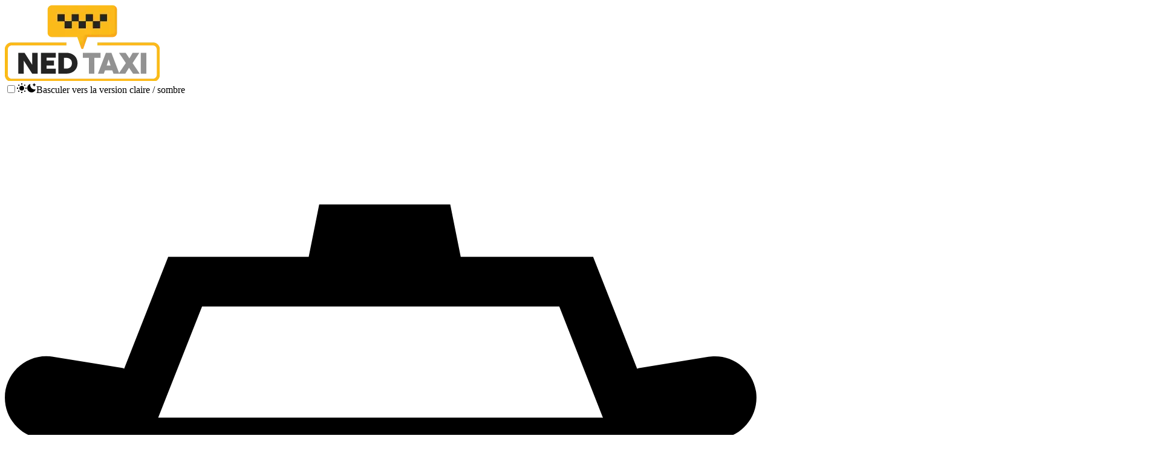

--- FILE ---
content_type: text/html; charset=utf-8
request_url: https://ned-taxi-geneve.ch/destinations/martigny/
body_size: 13780
content:
<!DOCTYPE html><html lang="fr"><head><title data-rh="true">Taxi Genève 7 places privé | Transfert Aéroport et Ski 24h</title><meta data-rh="true" name="googlebot" content="index, follow"><meta data-rh="true" property="og:type" content="website"><meta data-rh="true" property="og:site_name" content="Ned Taxi Genève"><meta data-rh="true" property="og:title" content="Taxi Genève 7 places privé | Transfert Aéroport et Ski 24h"><meta data-rh="true" property="og:description" content="Taxi Genève Aéroport &amp; Transfert Ski. Accueil Pancarte (GVA). Pneus Neige &amp; Van 7 Places. Prix Fixes &amp; Transparents. Réservez votre Chauffeur VTC."><meta data-rh="true" property="og:url" content="https://ned-taxi-geneve.ch/"><meta data-rh="true" property="og:image" content="https://ned-taxi-geneve.ch/logo.webp"><meta data-rh="true" property="og:image:width" content="1200"><meta data-rh="true" property="og:image:height" content="630"><meta data-rh="true" property="og:locale" content="fr_CH"><meta data-rh="true" property="og:locale:alternate" content="en_GB"><meta data-rh="true" property="og:locale:alternate" content="en_US"><meta data-rh="true" property="og:locale:alternate" content="de_CH"><meta data-rh="true" property="og:locale:alternate" content="de_DE"><meta data-rh="true" property="og:locale:alternate" content="fr_FR"><meta data-rh="true" name="twitter:card" content="summary_large_image"><meta data-rh="true" name="twitter:title" content="Taxi Genève 7 places privé | Transfert Aéroport et Ski 24h"><meta data-rh="true" name="twitter:description" content="Taxi Genève Aéroport &amp; Transfert Ski. Accueil Pancarte (GVA). Pneus Neige &amp; Van 7 Places. Prix Fixes &amp; Transparents. Réservez votre Chauffeur VTC."><meta data-rh="true" name="twitter:image" content="https://ned-taxi-geneve.ch/logo.webp"><meta data-rh="true" name="twitter:url" content="https://ned-taxi-geneve.ch/"><meta data-rh="true" name="description" content="Taxi Genève Aéroport &amp; Transfert Ski. Accueil Pancarte (GVA). Pneus Neige &amp; Van 7 Places. Prix Fixes &amp; Transparents. Réservez votre Chauffeur VTC."><meta data-rh="true" name="author" content="Ned Taxi Genève"><link data-rh="true" rel="canonical" href="https://ned-taxi-geneve.ch/"><link data-rh="true" rel="alternate" hreflang="fr" href="https://ned-taxi-geneve.ch/"><link data-rh="true" rel="alternate" hreflang="en" href="https://ned-taxi-geneve.ch/en/"><link data-rh="true" rel="alternate" hreflang="de" href="https://ned-taxi-geneve.ch/de/"><link data-rh="true" rel="alternate" hreflang="x-default" href="https://ned-taxi-geneve.ch/"><script data-rh="true" type="application/ld+json">{"@context":"https://schema.org","@type":"TaxiService","name":"Ned Taxi Genève","alternateName":"Ned Taxi","description":"Service de transport privé à Genève et en Suisse. Transferts aéroport, stations de ski, destinations européennes. Chauffeur privé haut-de-gamme.","@id":"https://ned-taxi-geneve.ch","url":"https://ned-taxi-geneve.ch","areaServed":"Genève","priceRange":"$","image":"https://ned-taxi-geneve.ch/logo.webp","logo":"https://ned-taxi-geneve.ch/logo.webp","provider":{"@type":"Organization","name":"Ned Taxi Genève","telephone":"+41 76 616 97 74","email":"nedtaxigeneve@gmail.com"},"address":{"@type":"PostalAddress","streetAddress":"Avenue de Vaudagne 82","addressLocality":"Meyrin","addressRegion":"Genève","postalCode":"1217","addressCountry":"CH"},"hoursAvailable":[{"@type":"OpeningHoursSpecification","dayOfWeek":["Monday","Tuesday","Wednesday","Thursday","Friday","Saturday","Sunday"],"opens":"08:00","closes":"21:00","description":"Heures de service régulier"},{"@type":"OpeningHoursSpecification","dayOfWeek":["Monday","Tuesday","Wednesday","Thursday","Friday","Saturday","Sunday"],"description":"Disponible sur réservation en dehors des heures régulières"}],"paymentAccepted":["Cash","Credit Card","TWINT"],"availableLanguage":[{"@type":"Language","name":"French","alternateName":"fr"},{"@type":"Language","name":"English","alternateName":"en"},{"@type":"Language","name":"Serbian","alternateName":"sr"},{"@type":"Language","name":"Portuguese","alternateName":"pt"},{"@type":"Language","name":"German","alternateName":"de","proficiencyLevel":"Basic"},{"@type":"Language","name":"Croatian","alternateName":"hr"},{"@type":"Language","name":"Montenegrin","alternateName":"cnr"},{"@type":"Language","name":"Bosnian","alternateName":"bs"}],"serviceType":[{"@type":"Service","name":"Airport Transfers","description":"Transferts privés depuis et vers l'aéroport de Genève (GVA). Accueil avec pancarte, suivi de vol et pneus neige garantis."},{"@type":"Service","name":"Ski Resort Transfers","description":"Transport vers toutes les stations de ski (Chamonix, Zermatt, Crans-Montana, Morgins, Flaine, La Plagne, Verbier, etc.). Van aménagé hiver."},{"@type":"Service","name":"Daily Transportation","description":"Service de taxi quotidien dans la région de Genève"},{"@type":"Service","name":"International Transport","description":"Transport international entre pays"},{"@type":"Service","name":"Parcel Delivery","description":"Service de livraison de colis"},{"@type":"Service","name":"Group Transport","description":"Transport de groupes jusqu'à 7 personnes"}],"hasOfferCatalog":{"@type":"OfferCatalog","name":"Services de Transport Ned Taxi Genève","itemListElement":[{"@type":"Offer","itemOffered":{"@type":"Service","name":"Transferts Aéroport","description":"Service de transport depuis et vers l'aéroport de Genève (GVA). Accueil personnalisé et suivi des vols.","availableLanguage":["fr","en","sr","pt","de","hr","cnr","bs"],"serviceType":"Airport Transfer"}},{"@type":"Offer","itemOffered":{"@type":"Service","name":"Transferts Stations de Ski","description":"Transport vers les stations de ski des Alpes françaises et suisses. Pneus neige garantis.","serviceType":"Ski Resort Transfer","areaServed":["Verbier","Zermatt","Gstaad","Crans-Montana","Courchevel","Les Gets","Avoriaz","Flaine","La Plagne","Les Arcs","Val Thorens","Méribel"]}},{"@type":"Offer","itemOffered":{"@type":"Service","name":"Transport Longue Distance","description":"Service de transport inter-villes en Suisse et en France","serviceType":"Long Distance Transfer","areaServed":["Lausanne","Zurich","Lyon","Grenoble","Annecy","Chamonix","Interlaken"]}},{"@type":"Offer","itemOffered":{"@type":"Service","name":"Transport Local","description":"Service de taxi dans la région genevoise et ses environs","serviceType":"Local Transfer","areaServed":["Genève","Meyrin","Vernier","Annemasse","Saint-Genis-Pouilly","Ferney-Voltaire"]}}]},"amenityFeature":[{"@type":"LocationFeature","name":"Vehicle Features","value":["Climatisation","WiFi gratuit","Siège bébé disponible","Accessible aux fauteuils roulants","Grand coffre","Pneus neige (Hiver)"]}],"potentialAction":[{"@type":"ReserveAction","target":{"@type":"EntryPoint","urlTemplate":"tel:+41766169774","name":"Réserver par téléphone"}},{"@type":"ReserveAction","target":{"@type":"EntryPoint","urlTemplate":"mailto:nedtaxigeneve@gmail.com","name":"Réserver par email"}}],"slogan":"Transport de qualité à Genève et dans toute la région","specialty":["Transport aéroport 24/7","Transferts stations de ski","Transport longue distance","Service multilingue","Transport de groupes jusqu'à 7 personnes","Pneus neige garantis en hiver"],"memberOf":[{"@type":"Organization","name":"Association des Taxis de Genève"}],"knowsAbout":["Transport VIP","Transferts aéroport internationaux","Stations de ski des Alpes","Région du Grand Genève","Transport professionnel"],"serviceArea":{"@type":"GeoCircle","geoMidpoint":{"@type":"GeoCoordinates","latitude":"46.23517","longitude":"6.08158"},"geoRadius":"300000"},"availableService":{"@type":"Service","hoursAvailable":"8h-21h en service régulier, disponible en dehors de ces heures sur réservation"},"sameAs":["https://g.co/kgs/pB12qNA","https://www.facebook.com/NedTaxiGeneve","https://www.instagram.com/ned_taxi","https://t.me/ned_taxi_geneve","https://www.local.ch/fr/d/meyrin/1217/chauffeur-service/ned-taxi-geneve-KJBfPeYJkasfi0jWu9XfYw"]}</script><script data-rh="true" type="application/ld+json">{"@context":"https://schema.org","@type":"Organization","name":"Ned Taxi Genève","url":"https://ned-taxi-geneve.ch","logo":"https://ned-taxi-geneve.ch/logo.webp","sameAs":["https://g.co/kgs/pB12qNA","https://www.facebook.com/NedTaxiGeneve","https://www.instagram.com/ned_taxi","https://t.me/ned_taxi_geneve","https://www.local.ch/fr/d/meyrin/1217/chauffeur-service/ned-taxi-geneve-KJBfPeYJkasfi0jWu9XfYw"],"contactPoint":{"@type":"ContactPoint","telephone":"+41 76 616 97 74","contactType":"customer service","email":"nedtaxigeneve@gmail.com","areaServed":"Genève","availableLanguage":["fr","en","sr","pt","de","hr","cnr","bs"]}}</script><script data-rh="true" type="application/ld+json">{"@context":"https://schema.org","@type":"BreadcrumbList","itemListElement":[{"@type":"ListItem","position":1,"name":"Accueil","item":"https://ned-taxi-geneve.ch/"}]}</script>
    <meta charset="UTF-8">
    <meta name="viewport" content="width=device-width, initial-scale=1.0">
    <title>Ned Taxi Genève</title>
    <meta name="theme-color" content="#fcb91a">
    <meta name="color-scheme" content="light dark">
    <link rel="icon" type="image/svg+xml" href="/favicon.svg">
    <link rel="icon" type="image/png" sizes="96x96" href="/favicon-96x96.png">
    <link rel="icon" type="image/x-icon" href="/favicon.ico">
    <link rel="apple-touch-icon" sizes="180x180" href="/apple-touch-icon.png">
    <script>
      (function () {
        try {
          const stored = localStorage.getItem("theme");
          const systemPrefersDark =
            typeof window.matchMedia === "function" &&
            window.matchMedia("(prefers-color-scheme: dark)").matches;
          const useDark = stored ? stored === "dark" : systemPrefersDark;
          document.documentElement.classList.toggle("dark", useDark);
        } catch (_) {
          /* no-op */
        }
      })();
    </script>
    <script type="module" crossorigin="" src="/assets/app-9NtQqHKx.js"></script>
    <link rel="stylesheet" crossorigin="" href="/assets/app-CDpayGrz.css">
  <link rel="manifest" href="/manifest.webmanifest"></head>
  <body class="bg-slate-100 dark:bg-zinc-900">
    <div id="root" data-server-rendered="true"><link rel="preload" as="image" href="/logo.webp"><!--$--><nav class="fixed w-full z-20 top-0 left-0 border-b text-neutral-800 dark:text-neutral-200 bg-white text-center dark:bg-zinc-950 border-gray-200 dark:border-gray-600"><div class="max-w-screen-xl flex flex-wrap items-center justify-between mx-auto px-2"><a title="Accueil - Ned Taxi Genève" href="/"><img src="/logo.webp" alt="Logo de Ned Taxi Genève" title="Ned Taxi Genève - Service de taxi à Genève" class="m-4 h-16 w-32" loading="eager" width="256" height="126"></a><div class="flex smm:order-2 mr-4 mt-8"><div class="pt-5 pr-5 xl:pr-9 hidden sm:block"><input type="checkbox" id="_R_5_" class="sr-only"><label class="cursor-pointer" for="_R_5_"><svg class="dark:hidden" width="16" height="16" xmlns="http://www.w3.org/2000/svg" role="img"><title>Thème clair</title><path class="fill-zinc-800" d="M7 0h2v2H7zM12.88 1.637l1.414 1.415-1.415 1.413-1.413-1.414zM14 7h2v2h-2zM12.95 14.433l-1.414-1.413 1.413-1.415 1.415 1.414zM7 14h2v2H7zM2.98 14.364l-1.413-1.415 1.414-1.414 1.414 1.415zM0 7h2v2H0zM3.05 1.706 4.463 3.12 3.05 4.535 1.636 3.12z"></path><path class="fill-zinc-900" d="M8 4C5.8 4 4 5.8 4 8s1.8 4 4 4 4-1.8 4-4-1.8-4-4-4Z"></path></svg><svg class="hidden dark:block" width="16" height="16" xmlns="http://www.w3.org/2000/svg" role="img"><title>Thème sombre</title><path class="fill-slate-100" d="M6.2 1C3.2 1.8 1 4.6 1 7.9 1 11.8 4.2 15 8.1 15c3.3 0 6-2.2 6.9-5.2C9.7 11.2 4.8 6.3 6.2 1Z"></path><path class="fill-slate-200" d="M12.5 5a.625.625 0 0 1-.625-.625 1.252 1.252 0 0 0-1.25-1.25.625.625 0 1 1 0-1.25 1.252 1.252 0 0 0 1.25-1.25.625.625 0 1 1 1.25 0c.001.69.56 1.249 1.25 1.25a.625.625 0 1 1 0 1.25c-.69.001-1.249.56-1.25 1.25A.625.625 0 0 1 12.5 5Z"></path></svg><span class="sr-only">Basculer vers la version claire / sombre</span></label></div><a title="Réservez maintenant avec Ned Taxi Genève - Formulaire de réservation" class="hidden xss:inline-flex mr-2 mt-2 xs:mt-1 sm:mb-8 px-1 xs:px-4 items-center text-sm xs:text-lg uppercase rounded-full border-2 border-neutral-950 dark:border-neutral-50 transition duration-150 ease-in-out dark:hover:border-neutral-100 hover:bg-neutral-500/10 dark:focus:border-neutral-100 dark:focus:text-neutral-100 focus:outline-none focus:ring-4 dark:active:border-neutral-200 dark:active:text-neutral-200 dark:hover:bg-neutral-100/10" href="/contact#reserveForm"><svg class="h-10 w-10 mr-2 hidden sm:block fill-current stroke-current" viewBox="0 -5 35 35" xmlns="http://www.w3.org/2000/svg" role="img"><title>Voiture de taxi</title><path d="m25.678 24v-3.298h-17.819v3.298h-6.306v-8.728c.041-1.668.748-3.164 1.863-4.238l.002-.002-1.823-.3c-.909-.153-1.594-.934-1.594-1.875 0-1.049.851-1.9 1.9-1.9.108 0 .214.009.318.026l-.011-.002 3.127.51c.051.01.095.022.137.036l-.007-.002 2.014-5.126h6.434l.48-2.4h6l.48 2.4h6.062l2.015 5.13c.034-.012.076-.024.12-.033l.008-.001 3.13-.51c.091-.015.196-.024.302-.024.942 0 1.725.684 1.878 1.583l.002.011c.015.091.024.196.024.303 0 .941-.683 1.722-1.579 1.876l-.011.002-2.532.415c1.044 1.065 1.7 2.514 1.739 4.115v.007 3.707c0 .129-.015.254-.043.374l.002-.011v4.655zm-3.884-7.617c.002.699.568 1.265 1.266 1.266h5.087c.699 0 1.266-.567 1.266-1.266s-.567-1.266-1.266-1.266h-5.085c-.698.003-1.264.568-1.266 1.266zm-17.745 0c.001.699.568 1.265 1.266 1.266h5.087c.699 0 1.266-.567 1.266-1.266s-.567-1.266-1.266-1.266h-5.086c-.698.002-1.264.567-1.266 1.265zm2.973-6.608h20.264c.034 0 .067.006.099.006l-2-5.106h-16.354z"></path></svg>Réservation</a><button type="button" class="mr-0.5 inline-flex items-center p-2 w-10 h-10 justify-center text-sm text-gray-500 rounded-lg smm:hidden hover:bg-gray-100 focus:outline-none focus:ring-2 focus:ring-gray-200 dark:text-gray-400 dark:hover:bg-gray-700 dark:focus:ring-gray-600" aria-expanded="false" aria-controls="navbar-sticky" aria-label="Ouvrir le menu de navigation"><span class="sr-only">Ouvrir le menu de navigation</span><svg class="w-6 h-6" aria-hidden="true" xmlns="http://www.w3.org/2000/svg" fill="none" viewBox="0 0 17 14"><path stroke="currentColor" stroke-linecap="round" stroke-linejoin="round" stroke-width="2" d="M1 1h15M1 7h15M1 13h15"></path></svg></button></div><div class="sm:pl-5 xl:pl-9 smm:visible smm:flex smm:w-auto smm:order-1 w-full mb-5 mx-5 smm:m-0 hidden" id="navbar-sticky"><ul class="flex flex-col p-4 smm:p-0 mt-4 font-medium border smm:flex-row smm:space-x-4 xl:space-x-8 smm:mt-0 smm:border-0"><li><a title="Accueil - Ned Taxi Genève" aria-current="page" href="/">Accueil</a></li><li><a title="Explorez nos informations - Ned Taxi Genève" href="/informations">Plus d'informations</a></li><li><a title="Consultez nos destinations de voyage - Ned Taxi Genève" href="/destinations">Destinations</a></li><li><a title="linkPrices" href="/prix">Prix</a></li><li><a title="Contactez-nous - Ned Taxi Genève" href="/contact">Contact</a></li><li><div class="mt-3 sm:hidden items-center inline-flex"><input type="checkbox" id="_R_5H1_" class="sr-only"><label class="cursor-pointer" for="_R_5H1_"><svg class="dark:hidden" width="16" height="16" xmlns="http://www.w3.org/2000/svg" role="img"><title>Thème clair</title><path class="fill-zinc-800" d="M7 0h2v2H7zM12.88 1.637l1.414 1.415-1.415 1.413-1.413-1.414zM14 7h2v2h-2zM12.95 14.433l-1.414-1.413 1.413-1.415 1.415 1.414zM7 14h2v2H7zM2.98 14.364l-1.413-1.415 1.414-1.414 1.414 1.415zM0 7h2v2H0zM3.05 1.706 4.463 3.12 3.05 4.535 1.636 3.12z"></path><path class="fill-zinc-900" d="M8 4C5.8 4 4 5.8 4 8s1.8 4 4 4 4-1.8 4-4-1.8-4-4-4Z"></path></svg><svg class="hidden dark:block" width="16" height="16" xmlns="http://www.w3.org/2000/svg" role="img"><title>Thème sombre</title><path class="fill-slate-100" d="M6.2 1C3.2 1.8 1 4.6 1 7.9 1 11.8 4.2 15 8.1 15c3.3 0 6-2.2 6.9-5.2C9.7 11.2 4.8 6.3 6.2 1Z"></path><path class="fill-slate-200" d="M12.5 5a.625.625 0 0 1-.625-.625 1.252 1.252 0 0 0-1.25-1.25.625.625 0 1 1 0-1.25 1.252 1.252 0 0 0 1.25-1.25.625.625 0 1 1 1.25 0c.001.69.56 1.249 1.25 1.25a.625.625 0 1 1 0 1.25c-.69.001-1.249.56-1.25 1.25A.625.625 0 0 1 12.5 5Z"></path></svg><span class="sr-only">Basculer vers la version claire / sombre</span></label></div></li><li><a title="Réservez maintenant avec Ned Taxi Genève - Formulaire de réservation" class="xss:hidden mt-3 items-center inline-flex rounded-full border-2 border-neutral-950 dark:border-neutral-50 px-2 text-sm uppercase transition duration-150 ease-in-out dark:hover:border-neutral-100 hover:bg-neutral-500/10 dark:focus:border-neutral-100 dark:focus:text-neutral-100 focus:outline-none focus:ring-4 dark:active:border-neutral-200 dark:active:text-neutral-200 dark:hover:bg-neutral-100/10" href="/contact#reserveForm"><svg class="h-10 w-10 mr-2 fill-current stroke-current" viewBox="0 -5 35 35" xmlns="http://www.w3.org/2000/svg" role="img"><title>Voiture de taxi</title><path d="m25.678 24v-3.298h-17.819v3.298h-6.306v-8.728c.041-1.668.748-3.164 1.863-4.238l.002-.002-1.823-.3c-.909-.153-1.594-.934-1.594-1.875 0-1.049.851-1.9 1.9-1.9.108 0 .214.009.318.026l-.011-.002 3.127.51c.051.01.095.022.137.036l-.007-.002 2.014-5.126h6.434l.48-2.4h6l.48 2.4h6.062l2.015 5.13c.034-.012.076-.024.12-.033l.008-.001 3.13-.51c.091-.015.196-.024.302-.024.942 0 1.725.684 1.878 1.583l.002.011c.015.091.024.196.024.303 0 .941-.683 1.722-1.579 1.876l-.011.002-2.532.415c1.044 1.065 1.7 2.514 1.739 4.115v.007 3.707c0 .129-.015.254-.043.374l.002-.011v4.655zm-3.884-7.617c.002.699.568 1.265 1.266 1.266h5.087c.699 0 1.266-.567 1.266-1.266s-.567-1.266-1.266-1.266h-5.085c-.698.003-1.264.568-1.266 1.266zm-17.745 0c.001.699.568 1.265 1.266 1.266h5.087c.699 0 1.266-.567 1.266-1.266s-.567-1.266-1.266-1.266h-5.086c-.698.002-1.264.567-1.266 1.265zm2.973-6.608h20.264c.034 0 .067.006.099.006l-2-5.106h-16.354z"></path></svg>Réservation</a></li></ul></div></div></nav><main id="main-content" class="bg-slate-100 dark:bg-zinc-900 text-gray-700 dark:text-neutral-400 min-h-screen pt-24"><!--$?--><template id="B:0"></template><div>Loading...</div><!--/$--></main><footer class="bg-white text-neutral-800 dark:bg-zinc-950 dark:text-neutral-200 lg:text-left"><div class="md:flex items-center border-b-2 border-neutral-200 p-6 dark:border-neutral-500"><div class="md:grow md:m-0 hidden md:text-left md:block"><div class="text-left w-24 inline-block bg-gray-50 border border-gray-300 text-gray-900 text-sm rounded-lg dark:bg-zinc-700 dark:border-gray-600 dark:placeholder-gray-400 dark:text-white"><button type="button" class="w-full text-left p-2.5 flex" aria-haspopup="listbox" aria-expanded="false" aria-controls="language-menu">FR<!-- --> <svg class="pl-4 h-6" xmlns="http://www.w3.org/2000/svg" viewBox="0 0 640 480" role="img" aria-label="Français"><title>Français</title><path fill="#fff" d="M0 0h640v480H0z"></path><path fill="#000091" d="M0 0h213v480H0z"></path><path fill="#e1000f" d="M427 0h213v480H427z"></path></svg></button><ul id="language-menu" role="listbox" class="hidden"><li class="grow my-2"><button type="button" role="option" aria-selected="false" class="w-full p-2.5 py-0.5 flex" title="Changer la langue pour : Anglais">EN<!-- --> <svg class="pl-4 h-6" xmlns="http://www.w3.org/2000/svg" viewBox="0 0 640 480" role="img" aria-label="English"><title>English</title><path fill="#012169" d="M0 0h640v480H0z"></path><path fill="#FFF" d="m75 0 244 181L562 0h78v62L400 241l240 178v61h-80L320 301 81 480H0v-60l239-178L0 64V0z"></path><path fill="#C8102E" d="m424 281 216 159v40L369 281zm-184 20 6 35L54 480H0zM640 0v3L391 191l2-44L590 0zM0 0l239 176h-60L0 42z"></path><path fill="#FFF" d="M241 0v480h160V0zM0 160v160h640V160z"></path><path fill="#C8102E" d="M0 193v96h640v-96zM273 0v480h96V0z"></path></svg></button></li><li class="grow my-2"><button type="button" role="option" aria-selected="false" class="w-full p-2.5 py-0.5 flex" title="Changer la langue pour : Allemand">DE<!-- --> <svg class="pl-4 h-6" xmlns="http://www.w3.org/2000/svg" viewBox="0 0 640 480" role="img" aria-label="Deutsch"><title>Deutsch</title><path fill="#fc0" d="M0 320h640v160H0z"></path><path fill="#000001" d="M0 0h640v160H0z"></path><path fill="red" d="M0 160h640v160H0z"></path></svg></button></li></ul></div></div><div class="md:flex md:ml-auto"><div class="mr-12 hidden md:block"><span>Restons connectés sur les réseaux sociaux</span></div><div class="mr-6 flex justify-center space-x-6"><a title="WhatsApp" href="https://wa.me/message/SHNFDVEPSBABO1" target="_blank" rel="noopener noreferrer" aria-label="Logo WhatsApp"><svg xmlns="http://www.w3.org/2000/svg" class="h-5 w-5" fill="currentColor" viewBox="0 0 24 24" role="img" aria-label="Logo WhatsApp"><title>Logo WhatsApp</title><path d="M.057 24l1.687-6.163c-1.041-1.804-1.588-3.849-1.587-5.946.003-6.556 5.338-11.891 11.893-11.891 3.181.001 6.167 1.24 8.413 3.488 2.245 2.248 3.481 5.236 3.48 8.414-.003 6.557-5.338 11.892-11.893 11.892-1.99-.001-3.951-.5-5.688-1.448l-6.305 1.654zm6.597-3.807c1.676.995 3.276 1.591 5.392 1.592 5.448 0 9.886-4.434 9.889-9.885.002-5.462-4.415-9.89-9.881-9.892-5.452 0-9.887 4.434-9.889 9.884-.001 2.225.651 3.891 1.746 5.634l-.999 3.648 3.742-.981zm11.387-5.464c-.074-.124-.272-.198-.57-.347-.297-.149-1.758-.868-2.031-.967-.272-.099-.47-.149-.669.149-.198.297-.768.967-.941 1.165-.173.198-.347.223-.644.074-.297-.149-1.255-.462-2.39-1.475-.883-.788-1.48-1.761-1.653-2.059-.173-.297-.018-.458.13-.606.134-.133.297-.347.446-.521.151-.172.2-.296.3-.495.099-.198.05-.372-.025-.521-.075-.148-.669-1.611-.916-2.206-.242-.579-.487-.501-.669-.51l-.57-.01c-.198 0-.52.074-.792.372s-1.04 1.016-1.04 2.479 1.065 2.876 1.213 3.074c.149.198 2.095 3.2 5.076 4.487.709.306 1.263.489 1.694.626.712.226 1.36.194 1.872.118.571-.085 1.758-.719 2.006-1.413.248-.695.248-1.29.173-1.414z"></path></svg></a><a title="Telegram" href="https://t.me/ned_taxi_geneve" target="_blank" rel="noopener noreferrer" aria-label="Logo Telegram"><svg xmlns="http://www.w3.org/2000/svg" class="h-5 w-5" viewBox="0 0 48 48" fill="currentColor" role="img" aria-label="Logo Telegram"><title>Logo Telegram</title><path d="M40.83,8.48c1.14,0,2,1,1.54,2.86l-5.58,26.3c-.39,1.87-1.52,2.32-3.08,1.45L20.4,29.26a.4.4,0,0,1,0-.65L35.77,14.73c.7-.62-.15-.92-1.07-.36L15.41,26.54a.46.46,0,0,1-.4.05L6.82,24C5,23.47,5,22.22,7.23,21.33L40,8.69a2.16,2.16,0,0,1,.83-.21Z"></path></svg></a><a title="Instagram" href="https://www.instagram.com/ned_taxi/" target="_blank" rel="noopener noreferrer" aria-label="Logo Instagram"><svg xmlns="http://www.w3.org/2000/svg" class="h-5 w-5" fill="currentColor" viewBox="0 0 24 24" role="img" aria-label="Logo Instagram"><title>Logo Instagram</title><path d="M12 2.163c3.204 0 3.584.012 4.85.07 3.252.148 4.771 1.691 4.919 4.919.058 1.265.069 1.645.069 4.849 0 3.205-.012 3.584-.069 4.849-.149 3.225-1.664 4.771-4.919 4.919-1.266.058-1.644.07-4.85.07-3.204 0-3.584-.012-4.849-.07-3.26-.149-4.771-1.699-4.919-4.92-.058-1.265-.07-1.644-.07-4.849 0-3.204.013-3.583.07-4.849.149-3.227 1.664-4.771 4.919-4.919 1.266-.057 1.645-.069 4.849-.069zm0-2.163c-3.259 0-3.667.014-4.947.072-4.358.2-6.78 2.618-6.98 6.98-.059 1.281-.073 1.689-.073 4.948 0 3.259.014 3.668.072 4.948.2 4.358 2.618 6.78 6.98 6.98 1.281.058 1.689.072 4.948.072 3.259 0 3.668-.014 4.948-.072 4.354-.2 6.782-2.618 6.979-6.98.059-1.28.073-1.689.073-4.948 0-3.259-.014-3.667-.072-4.947-.196-4.354-2.617-6.78-6.979-6.98-1.281-.059-1.69-.073-4.949-.073zm0 5.838c-3.403 0-6.162 2.759-6.162 6.162s2.759 6.163 6.162 6.163 6.162-2.759 6.162-6.163c0-3.403-2.759-6.162-6.162-6.162zm0 10.162c-2.209 0-4-1.79-4-4 0-2.209 1.791-4 4-4s4 1.791 4 4c0 2.21-1.791 4-4 4zm6.406-11.845c-.796 0-1.441.645-1.441 1.44s.645 1.44 1.441 1.44c.795 0 1.439-.645 1.439-1.44s-.644-1.44-1.439-1.44z"></path></svg></a><a title="Facebook" href="https://www.facebook.com/NedTaxiGeneve/" target="_blank" rel="noopener noreferrer" aria-label="Logo Facebook"><svg xmlns="http://www.w3.org/2000/svg" class="h-5 w-5" fill="currentColor" viewBox="0 0 24 24" role="img" aria-label="Logo Facebook"><title>Logo Facebook</title><path d="M9 8h-3v4h3v12h5v-12h3.642l.358-4h-4v-1.667c0-.955.192-1.333 1.115-1.333h2.885v-5h-3.808c-3.596 0-5.192 1.583-5.192 4.615v3.385z"></path></svg></a><a title="Linkedin" href="https://www.linkedin.com/in/nedeljko-vlajkovic-43a01221a/" target="_blank" rel="noopener noreferrer" aria-label="Logo Linkedin"><svg xmlns="http://www.w3.org/2000/svg" class="h-5 w-5" fill="currentColor" viewBox="0 0 24 24" role="img" aria-label="Logo Linkedin"><title>Logo Linkedin</title><path d="M4.98 3.5c0 1.381-1.11 2.5-2.48 2.5s-2.48-1.119-2.48-2.5c0-1.38 1.11-2.5 2.48-2.5s2.48 1.12 2.48 2.5zm.02 4.5h-5v16h5v-16zm7.982 0h-4.968v16h4.969v-8.399c0-4.67 6.029-5.052 6.029 0v8.399h4.988v-10.131c0-7.88-8.922-7.593-11.018-3.714v-2.155z"></path></svg></a></div></div></div><div class="mx-6 py-4 md:py-8 md:text-left text-center"><div class="grid-1 grid gap-8 md:grid-cols-2 lg:grid-cols-4"><div class="hidden md:block"><p class="mb-4 flex items-center font-semibold uppercase">Ned Taxi Genève</p><p>Plus de 25 ans d'expérience dans le taxi privé à Genève. Nous vous garantissons un service fiable, discret et confortable, avec une attention à chaque détail. Voyagez l'esprit tranquille, nous prenons soin de chaque trajet comme si c'était le nôtre.</p></div><div><p class="mb-4 font-semibold uppercase">Ned Taxi</p><a title="Accueil - Ned Taxi Genève" href="/"><p class="mb-4">Accueil</p></a><a title="Explorez nos informations - Ned Taxi Genève" href="/informations"><p class="mb-4">Plus d'informations</p></a><a title="Consultez nos destinations de voyage - Ned Taxi Genève" href="/destinations"><p class="mb-4">Destinations</p></a><a title="linkPrices" href="/prix"><p class="mb-4">Prix</p></a><a title="Contactez-nous - Ned Taxi Genève" href="/contact"><p>Contact</p></a></div><div><a title="Consultez nos destinations de voyage - Ned Taxi Genève" href="/destinations"><p class="mb-4 font-semibold uppercase">Destinations Appréciées</p></a><a title="Découvrez Morgins - Ned Taxi Genève" href="/destinations/morgins"><p class="mb-4">Morgins</p></a><a title="Découvrez Crans-Montana - Ned Taxi Genève" href="/destinations/crans-montana"><p class="mb-4">Crans-Montana</p></a><a title="Découvrez Zermatt - Ned Taxi Genève" href="/destinations/zermatt"><p class="mb-4">Zermatt</p></a><a title="Découvrez Flaine - Ned Taxi Genève" href="/destinations/flaine"><p class="mb-4">Flaine</p></a><a title="Découvrez La Plagne - Ned Taxi Genève" href="/destinations/la-plagne"><p>La Plagne</p></a></div><div class="vcard"><a title="Contactez-nous - Ned Taxi Genève" href="/contact"><p class="mb-4 font-semibold uppercase">Contact</p></a><p class="mb-4 items-center fn org">Ned Taxi Genève</p><div class="mb-4 items-center"><svg xmlns="http://www.w3.org/2000/svg" viewBox="0 0 24 24" fill="currentColor" class="mr-3 h-5 w-5 inline-block" role="img"><title>Lieu</title><path d="M11.47 3.84a.75.75 0 011.06 0l8.69 8.69a.75.75 0 101.06-1.06l-8.689-8.69a2.25 2.25 0 00-3.182 0l-8.69 8.69a.75.75 0 001.061 1.06l8.69-8.69z"></path><path d="M12 5.432l8.159 8.159c.03.03.06.058.091.086v6.198c0 1.035-.84 1.875-1.875 1.875H15a.75.75 0 01-.75-.75v-4.5a.75.75 0 00-.75-.75h-3a.75.75 0 00-.75.75V21a.75.75 0 01-.75.75H5.625a1.875 1.875 0 01-1.875-1.875v-6.198a2.29 2.29 0 00.091-.086L12 5.43z"></path></svg><p class="inline-flex adr"><span class="region">Genève</span>,&nbsp;<span class="locality">Meyrin</span>&nbsp;<span class="postal-code">1217</span>,&nbsp;<span class="country-name">CH</span></p></div><a title="Questions ou réservations ? Écrivez-nous à nedtaxigeneve@gmail.com" href="mailto:nedtaxigeneve@gmail.com" aria-label="Questions ou réservations ? Écrivez-nous à nedtaxigeneve@gmail.com"><p class="mb-4 items-center"><svg xmlns="http://www.w3.org/2000/svg" viewBox="0 0 24 24" fill="currentColor" class="mr-3 h-5 w-5 inline-block" role="img"><title>Adresse mail</title><path d="M1.5 8.67v8.58a3 3 0 003 3h15a3 3 0 003-3V8.67l-8.928 5.493a3 3 0 01-3.144 0L1.5 8.67z"></path><path d="M22.5 6.908V6.75a3 3 0 00-3-3h-15a3 3 0 00-3 3v.158l9.714 5.978a1.5 1.5 0 001.572 0L22.5 6.908z"></path></svg><span class="email">nedtaxigeneve@gmail.com</span></p></a><a title="Réservations par téléphone disponibles chez Ned Taxi Genève" href="tel:+41766169774" aria-label="Réservations par téléphone disponibles chez Ned Taxi Genève"><p class="mb-4 items-center"><svg xmlns="http://www.w3.org/2000/svg" viewBox="0 0 24 24" fill="currentColor" class="mr-3 h-5 w-5 inline-block" role="img"><title>Téléphone</title><path fill-rule="evenodd" d="M1.5 4.5a3 3 0 013-3h1.372c.86 0 1.61.586 1.819 1.42l1.105 4.423a1.875 1.875 0 01-.694 1.955l-1.293.97c-.135.101-.164.249-.126.352a11.285 11.285 0 006.697 6.697c.103.038.25.009.352-.126l.97-1.293a1.875 1.875 0 011.955-.694l4.423 1.105c.834.209 1.42.959 1.42 1.82V19.5a3 3 0 01-3 3h-2.25C8.552 22.5 1.5 15.448 1.5 6.75V4.5z" clip-rule="evenodd"></path></svg><span class="tel">+41 76 616 97 74</span></p></a><a title="Réservez maintenant avec Ned Taxi Genève - Formulaire de réservation" class="mr-2 items-center inline-flex rounded-full border-2 border-neutral-950 dark:border-neutral-50 px-1 xs:px-4 text-sm xs:text-lg uppercase transition duration-150 ease-in-out dark:hover:border-neutral-100 hover:bg-neutral-500/10 dark:focus:border-neutral-100 dark:focus:text-neutral-100 focus:outline-none focus:ring-4 dark:active:border-neutral-200 dark:active:text-neutral-200 dark:hover:bg-neutral-100/10" href="/contact#reserveForm"><svg class="h-10 w-10 mr-2 block fill-current stroke-current" viewBox="0 -5 35 35" xmlns="http://www.w3.org/2000/svg" role="img"><title>Voiture de taxi</title><path d="m25.678 24v-3.298h-17.819v3.298h-6.306v-8.728c.041-1.668.748-3.164 1.863-4.238l.002-.002-1.823-.3c-.909-.153-1.594-.934-1.594-1.875 0-1.049.851-1.9 1.9-1.9.108 0 .214.009.318.026l-.011-.002 3.127.51c.051.01.095.022.137.036l-.007-.002 2.014-5.126h6.434l.48-2.4h6l.48 2.4h6.062l2.015 5.13c.034-.012.076-.024.12-.033l.008-.001 3.13-.51c.091-.015.196-.024.302-.024.942 0 1.725.684 1.878 1.583l.002.011c.015.091.024.196.024.303 0 .941-.683 1.722-1.579 1.876l-.011.002-2.532.415c1.044 1.065 1.7 2.514 1.739 4.115v.007 3.707c0 .129-.015.254-.043.374l.002-.011v4.655zm-3.884-7.617c.002.699.568 1.265 1.266 1.266h5.087c.699 0 1.266-.567 1.266-1.266s-.567-1.266-1.266-1.266h-5.085c-.698.003-1.264.568-1.266 1.266zm-17.745 0c.001.699.568 1.265 1.266 1.266h5.087c.699 0 1.266-.567 1.266-1.266s-.567-1.266-1.266-1.266h-5.086c-.698.002-1.264.567-1.266 1.265zm2.973-6.608h20.264c.034 0 .067.006.099.006l-2-5.106h-16.354z"></path></svg>Réservation</a></div></div></div><div class="md:hidden mt-4 text-center"><div class="text-left w-24 inline-block bg-gray-50 border border-gray-300 text-gray-900 text-sm rounded-lg dark:bg-zinc-700 dark:border-gray-600 dark:placeholder-gray-400 dark:text-white"><button type="button" class="w-full text-left p-2.5 flex" aria-haspopup="listbox" aria-expanded="false" aria-controls="language-menu">FR<!-- --> <svg class="pl-4 h-6" xmlns="http://www.w3.org/2000/svg" viewBox="0 0 640 480" role="img" aria-label="Français"><title>Français</title><path fill="#fff" d="M0 0h640v480H0z"></path><path fill="#000091" d="M0 0h213v480H0z"></path><path fill="#e1000f" d="M427 0h213v480H427z"></path></svg></button><ul id="language-menu" role="listbox" class="hidden"><li class="grow my-2"><button type="button" role="option" aria-selected="false" class="w-full p-2.5 py-0.5 flex" title="Changer la langue pour : Anglais">EN<!-- --> <svg class="pl-4 h-6" xmlns="http://www.w3.org/2000/svg" viewBox="0 0 640 480" role="img" aria-label="English"><title>English</title><path fill="#012169" d="M0 0h640v480H0z"></path><path fill="#FFF" d="m75 0 244 181L562 0h78v62L400 241l240 178v61h-80L320 301 81 480H0v-60l239-178L0 64V0z"></path><path fill="#C8102E" d="m424 281 216 159v40L369 281zm-184 20 6 35L54 480H0zM640 0v3L391 191l2-44L590 0zM0 0l239 176h-60L0 42z"></path><path fill="#FFF" d="M241 0v480h160V0zM0 160v160h640V160z"></path><path fill="#C8102E" d="M0 193v96h640v-96zM273 0v480h96V0z"></path></svg></button></li><li class="grow my-2"><button type="button" role="option" aria-selected="false" class="w-full p-2.5 py-0.5 flex" title="Changer la langue pour : Allemand">DE<!-- --> <svg class="pl-4 h-6" xmlns="http://www.w3.org/2000/svg" viewBox="0 0 640 480" role="img" aria-label="Deutsch"><title>Deutsch</title><path fill="#fc0" d="M0 320h640v160H0z"></path><path fill="#000001" d="M0 0h640v160H0z"></path><path fill="red" d="M0 160h640v160H0z"></path></svg></button></li></ul></div></div><div class="p-4 text-center bg-slate-100 dark:bg-zinc-900"><p>© 2025 Copyright: Ned Taxi Genève</p></div></footer><!--/$--><script>window.__staticRouterHydrationData = JSON.parse("{\"loaderData\":{\"0\":null,\"0-0\":null},\"actionData\":null,\"errors\":null}");</script><script>requestAnimationFrame(function(){$RT=performance.now()});</script><div hidden="" id="S:0"><article class="relative"><div class="absolute inset-0 dark:bg-gray-700 dark:opacity-10 opacity-75"><picture><source srcset="/assets/geneva-640.webp" media="(max-width: 640px)" type="image/webp"><source srcset="/assets/geneva-1024.webp" media="(max-width: 1024px)" type="image/webp"><img src="/assets/geneva-1920.webp" alt="Vue sur Genève, lac Léman et Jet d'eau depuis le ciel, taxi privé Ned Taxi Genève" title="Transport privé Genève | Vue panoramique sur la ville et le lac Léman" class="w-full h-full object-cover" loading="eager" width="1920" height="650"></picture></div><div class="px-4 mx-auto max-w-screen-xl text-center py-24 lg:py-56 relative z-10"><h1 class="mb-4 text-2xl font-extrabold tracking-tight text-gray-800 dark:text-white md:text-3xl xl:text-4xl">Taxi Genève 7 places pour l'aéroport les stations de ski et les longues distances</h1><h2 class="mb-8 text-lg font-normal text-gray-700 dark:text-gray-300 lg:text-xl sm:px-16 lg:px-48">Réservez votre taxi privé à Genève pour l'aéroport, la montagne ou toute destination en Europe. Service premium, réservation simple et rapide.</h2><div class="flex flex-col space-y-4 sm:flex-row sm:justify-center sm:space-y-0 sm:space-x-4"><a class="inline-flex justify-center items-center py-3 px-5 text-base font-medium text-center text-white rounded-lg bg-blue-700 hover:bg-blue-800 focus:ring-4 focus:ring-blue-300 dark:focus:ring-blue-900" aria-label="Réservez maintenant avec Ned Taxi Genève - Formulaire de réservation" title="Réservez maintenant avec Ned Taxi Genève - Formulaire de réservation" href="/contact#reserveForm">Réservez maintenant<svg aria-hidden="true" class="ml-2 -mr-1 w-4 h-4" fill="currentColor" viewBox="0 0 20 20"><title>Flèche</title><path fill-rule="evenodd" d="M10.293 3.293a1 1 0 011.414 0l6 6a1 1 0 010 1.414l-6 6a1 1 0 01-1.414-1.414L14.586 11H3a1 1 0 110-2h11.586l-4.293-4.293a1 1 0 010-1.414z" clip-rule="evenodd"></path></svg></a><a class="inline-flex justify-center items-center py-3 px-5 text-base font-medium text-center text-white rounded-lg hover:bg-gray-100 hover:text-gray-900 focus:ring-4 focus:ring-gray-400" aria-label="Consultez nos destinations de voyage - Ned Taxi Genève" title="Consultez nos destinations de voyage - Ned Taxi Genève" href="/destinations">Les destinations</a></div></div></article><article class="container mx-auto flex flex-wrap py-24"><h2 class="mx-auto text-2xl font-bold mb-8">Tous nos services de taxi à Genève</h2><div class="px-4 md:px-40"><div class="grid grid-cols-1 md:grid-cols-2 lg:grid-cols-3"><div class="p-10 flex flex-col items-center text-center"><span class="p-5 rounded-full bg-red-600 text-white"><svg class="h-10 w-10" viewBox="0 0 74 74" transform="scale(-1 1)" aria-hidden="true"><title>Voiture de taxi</title><g fill="#FFF" stroke="#040000" stroke-linecap="round" stroke-linejoin="round" stroke-miterlimit="10" stroke-width="3"><path d="M29 22h25c2 0 3 1 3 2l5 11H21l3-9c1-2 3-4 5-4zM2 51v-4c1-6 6-12 13-12h53c2 0 4 2 4 4v12H2z"></path><circle cx="16.5" cy="50" r="7.1"></circle><circle cx="58.9" cy="50" r="7.1"></circle><path d="M37 22h11l-1-5h-9zm6 0v13m3 5v2m-5-2v2m-5-2v2m-5-2v2m12 2v2m-4-2v2m-5-2v2"></path></g></svg></span><h3 class="text-xl font-medium mt-3">Trajets quotidiens</h3><p class="mt-2 text-sm">Déplacez-vous simplement dans Genève et toute la région pour vos trajets quotidiens : domicile, travail, rendez-vous, loisirs, restaurants ou soirées. Taxi 7 places spacieux, réservation à l'avance ou à la demande, seul ou en groupe.</p></div><div class="p-10 flex flex-col items-center text-center"><span class="p-5 rounded-full bg-orange-600 text-white"><svg xmlns="http://www.w3.org/2000/svg" class="h-10 w-10" viewBox="0 0 32 32" stroke="currentColor" aria-hidden="true" role="img"><title>Avion</title><path d="m9.1 30.5-1.3-6.3-6.3-1.4 1.3-2.5 5.8-.3 1.3-1.6 5.3-5.3-11-5.4L7 4.9l14 2.5 4.9-5c.5-.6 1.5-.9 2.6-.9.8 0 1.4.2 1.4.2h.3l.1.3c.5 1.6.2 3.3-.7 4.2l-5 5L27.2 25l-2.8 2.8-5.3-11-5 5-2 2-.4 5.3L9 30.5zm-6-8.4 5.6 1.2 1.2 5.5.7-.3.4-5.3.1-.1 2.2-2 6-6 5.3 11 1.4-1.4-2.5-13.9L29 5.5c.4-.5.7-1.6.5-2.8a6 6 0 0 0-1-.1c-.5 0-1.3.1-1.8.6l-5.3 5.3-14-2.4L6 7.4l11 5.4-6.3 6.3-1.4 1.7-.2.2-5.7.4-.3.7z"></path></svg></span><h3 class="text-xl font-medium mt-3">Transferts aéroport</h3><p class="mt-2 text-sm">Transferts privés vers ou depuis l'aéroport de Genève : service Meet &amp; Greet (accueil pancarte hall des arrivées), suivi de vol en temps réel en cas de retard, aide aux bagages, disponibilité 24/7. Chauffeur ponctuel et discret.</p></div><div class="p-10 flex flex-col items-center text-center"><span class="p-5 rounded-full bg-yellow-500 text-white"><svg xmlns="http://www.w3.org/2000/svg" class="h-10 w-10" viewBox="0 0 64 64" aria-hidden="true" role="img"><title>Globe terrestre</title><path d="M32 2A30 30 0 0 0 2 32v.1A29.9 29.9 0 0 0 31.8 62h.2a30 30 0 0 0 0-60m28 30a28 28 0 0 1-.9 7c-.2-.2-1 .5-1-.5-.3-1.2-1.7-2-2.4-1.5s-2.9 2.3-3 3.4c-.1 1-1 2.3-1.4 1.4-.5-.9-1.7-3.7-1.7-4.5 0-.7-.6.3-1.5-1.2-1-1.5-2.6-.2-4-1l-3.5-2c-.7-.3 1.3 3 1.6 2.5.3-.4 1.3.4 1.6.4s1.2.7.7 1.4-5.3 3.6-5.8 2.8c-.4-.7-3.2-6.5-3.7-6.2-.5.4 3 6.4 3.5 6.8.6.4 2.4 0 3.2-.3.9-.4-1.7 4.1-2.8 4.7-1.2.5-2 2.1-1.6 2.9.5.7.5 3.5-.5 4-1 .3-1.3.9-1 1.6.3.7-.8 1.8-1.2 2.6-.5.7-2.4 2.3-2.5 2.7-.2.4-2.5.3-3.4.3-.9 0-.2-1.1-.3-2-.1-1-.9-2-.9-2.4 0-.5-.3-1.6-.6-2.1-.4-.6-.5-1.6-.1-2.2.3-.5.6-2.2-.1-3-.8-.7-1.6-2-1-3 .5-1-.7-1-1.7-1.4-1-.5-3 .2-4.1.3-1.1.2-2.2-.3-2.5-.8-.3-.5-1-1.8-1.7-2.2-.7-.3-.3-1.7.1-2.2.5-.5-.4-1.5 0-2 .5-.4.7-2 1.6-2.3.8-.3.7-.5.7-1.3s1-.8 1-1.3c.3-.4.7-.6 1.7-.6s2.6-.6 3.3-.7 2.1-.5 2 .3c0 .7 0 1.5.4 1.5.5 0 1.2.3 2 .8s.9.1 1-.4 1.2-.4 2.3.2 2.8.1 3.3 0c.5 0 .7-1.5.5-2 0-.5-.9.2-1.4-.1-.5-.3-1.2 0-1.7-.4s-.6-1.5 0-1.5.9-.2 1.2-.6c.4-.4 1.7-.7 2.2-.3.5.4 1.2.7 1.7.3.4-.5-1-1.4-1.2-1.6-.3-.3 0-1-.4-1-.2 0-.5.1-.3.5.1.4-.9 1-1 .6-.2-.3-.5-1-.9-1s-.9 1.8-1 2c0 .3-.6.8-1.2.8-.5 0-.5.7-.3 1 .3.2.1 1.4-.4 1.5-.5 0-.7-.1-.8-.6 0-.4-.6-.4-.6-1.3s-.6-1.4-1-1.8-1.3-1.7-1.7-1.1 1.3 1.7 1.8 2c.4.4.3 1 0 1.2s-.6 1.5-.9 1.6c-.2 0-.5-.4-.5-.4-.4-.2.6-.7.7-.9.2-.2-1.6-2-2-2.4s-1.7.4-2.3 0c-.7-.2-1.6 1.3-1.7 2.2 0 .8-1.1 1-2 1-1 0-1.7-.6-1.4-1.4.4-.7-.1-1.9.4-2 .6 0 2.2 0 2.5-.8.3-1-1.5-1.7-.8-1.9.7-.1 1.8-1.2 2.6-1.9.8-.6 1-1.4 1.6-1.5.7 0-.1-1.4.5-1.8.6-.3.8 1.5 1.3 1.5s1.4-.2 2.2.2 1-.4 1.4-1.4c.3-1 1-1.6 2.7-2.4 1.6-.8-1.9.2-2.5-.6-.6-.8.2-2.5.6-3.8.4-1.2-1.2 1.3-2.1 2.6-.9 1.2.2 1.8.1 2.7 0 .8-1.5 1.9-1.5 1.9-.6 0-.5-1.2-.8-1.8-.4-.5-1-.3-1.8.4-.9.6-1-1.6-1.2-2.4-.2-1 1.5-2 2.2-2.6.8-.6 2.1-3.5 3.5-5.7 1.5-2.3 3.6-1.2 4.1-.3.6.9 2 .3 3.4 2 1.3 1.5-.4 2.3-1.9 1.6-1.5-.6.3 1.6 1.2 2.2.9.7 1.4-1.4 1.7-1.9.3-.4 1.5-.2 2.4-1.5.9-1.3 2.8-1 4-.9 1.1.2.8-.7.1-1.4-.5-.5.6 0 1.8.6A28 28 0 0 1 60 32m-40-9.5c-.2-.3.3-1.4.5-1.7.3-.3-.6-.2-.6.2 0 .5-.3 1.2-.9 1.4s-1.2.1-.8-.4c.3-.5 0-1-.3-1.4-.2-.5 1.4-.8 1.7-1.1.3-.3-.5-.5-.5-1 0-.4.2-.8.5-.8.4 0 .7-.3 1-.3.8 0 .6 2 .9 2.7.3.7 1.2 1.4 1.1 2 0 .5-.2.9-.9.7-.6-.2-1.7.8-2 .6-.5-.1.6-.7.3-1m-5.7-11.1c.8.4 1.5-.3 2-.5.7-.2 1 2.2.4 2-.6 0-1.3 1.4-2.3 1.3-.9-.1-.5-.7-1.5-1.7l-.3-.5.6-.7h1.1m25 40.2c.7-.1.5-1.5 1.2-1.6 1.4-.2 0 3.8-.5 5-.5 1-.7 1-1.2.3s-.4-1.8 0-2.3c.3-.6-.3-1.2.4-1.4"></path></svg></span><h3 class="text-xl font-medium mt-3">Transports internationaux</h3><p class="mt-2 text-sm">Voyages longue distance et liaisons internationales au départ de Genève : France (Annecy, Lyon, Paris), Suisse, Italie, Allemagne, stations européennes… Profitez d'un trajet confortable, direct, sans changement, partout en Europe.</p></div><div class="p-10 flex flex-col items-center text-center"><span class="p-5 rounded-full bg-lime-500 text-white"><svg xmlns="http://www.w3.org/2000/svg" class="h-10 w-10" fill="none" viewBox="0 0 24 24" stroke="currentColor" stroke-width="1.5" aria-hidden="true" role="img"><title>Flèche montante</title><path stroke-linecap="round" stroke-linejoin="round" d="M13 7h8m0 0v8m0-8l-8 8-4-4-6 6"></path></svg></span><h3 class="text-xl font-medium mt-3">Stations de montagne et de ski</h3><p class="mt-2 text-sm">Transferts privés depuis Genève vers toutes les stations de ski alpines : Chamonix, Zermatt, Crans-Montana, La Plagne, Verbier… Jusqu'à 7 personnes avec bagages et équipements. Dépose devant le chalet, flexibilité totale, retour possible.</p></div><div class="p-10 flex flex-col items-center text-center"><span class="p-5 rounded-full bg-teal-500 text-white"><svg xmlns="http://www.w3.org/2000/svg" class="h-10 w-10" fill="none" viewBox="0 0 24 24" stroke="currentColor" stroke-width="1.5" aria-hidden="true" role="img"><title>Check-list</title><path stroke-linecap="round" stroke-linejoin="round" d="M9 5H7a2 2 0 00-2 2v12a2 2 0 002 2h10a2 2 0 002-2V7a2 2 0 00-2-2h-2M9 5a2 2 0 002 2h2a2 2 0 002-2M9 5a2 2 0 012-2h2a2 2 0 012 2m-3 7h3m-3 4h3m-6-4h.01M9 16h.01"></path></svg></span><h3 class="text-xl font-medium mt-3">Transports divers, livraison de colis, services, achats divers</h3><p class="mt-2 text-sm">Livraison urgente de colis, transports spéciaux, achats de dernière minute, transferts personnalisés : nous répondons à toutes vos demandes ! Service disponible 24h/24, sécurité, rapidité et confidentialité garanties à Genève et alentours.</p></div><div class="p-10 flex flex-col items-center text-center"><span class="p-5 rounded-full bg-indigo-500 text-white"><svg xmlns="http://www.w3.org/2000/svg" class="h-10 w-10" fill="none" viewBox="0 0 24 24" stroke="currentColor" stroke-width="1.5" aria-hidden="true" role="img"><title>Bouclier avec vu</title><path stroke-linecap="round" stroke-linejoin="round" d="M9 12l2 2 4-4m5.618-4.016A11.955 11.955 0 0112 2.944a11.955 11.955 0 01-8.618 3.04A12.02 12.02 0 003 9c0 5.591 3.824 10.29 9 11.622 5.176-1.332 9-6.03 9-11.622 0-1.042-.133-2.052-.382-3.016z"></path></svg></span><h3 class="text-xl font-medium mt-3">Garantir le meilleur prix de taxi</h3><p class="mt-2 text-sm">Profitez de tarifs transparents et compétitifs à Genève. Aucun frais caché : prix fixe connu à l'avance, paiement flexible (cash, carte, TWINT). Un service haut de gamme, accessible à tous les voyageurs, entreprises et familles.</p></div><a class="mx-auto col-span-full inline-flex justify-center items-center py-3 px-5 text-base font-medium text-center text-white rounded-lg bg-blue-700 hover:bg-blue-800 focus:ring-4 focus:ring-blue-300 dark:focus:ring-blue-900" aria-label="Consultez nos destinations de voyage - Ned Taxi Genève" href="/destinations">Les destinations<svg aria-hidden="true" class="ml-2 -mr-1 w-4 h-4" fill="currentColor" viewBox="0 0 20 20"><title>Flèche</title><path fill-rule="evenodd" d="M10.293 3.293a1 1 0 011.414 0l6 6a1 1 0 010 1.414l-6 6a1 1 0 01-1.414-1.414L14.586 11H3a1 1 0 110-2h11.586l-4.293-4.293a1 1 0 010-1.414z" clip-rule="evenodd"></path></svg></a></div></div></article><article class="leading-relaxed container px-4 md:py-16 py-8 mx-auto flex flex-wrap"><h2 class="font-medium sm:text-6xl text-4xl mb-4">Votre référence taxi premium à Genève : pourquoi choisir Ned Taxi ?</h2><p class="md:text-lg mt-2">Chez Ned Taxi Genève, chaque trajet devient une expérience de confort, de fiabilité et de sérénité. Découvrez nos atouts pour vos déplacements à Genève, en Suisse ou vers l'Europe.</p><h3 class="font-medium sm:text-4xl text-2xl my-2">Des services sur-mesure pour tous vos besoins</h3><p class="md:text-lg mt-2">Taxi aéroport, ski, longues distances, transport de groupes ou livraison urgente : nous adaptons chaque trajet à vos attentes, 24h/24 et 7j/7. Notre véhicule 7 places garantit espace et flexibilité, pour vos sorties en famille, affaires ou loisirs.</p><h3 class="font-medium sm:text-4xl text-2xl my-2">Des tarifs transparents et avantageux</h3><p class="md:text-lg mt-2">Bénéficiez du meilleur prix pour un taxi haut de gamme à Genève. Nos tarifs sont fixes et annoncés à l'avance : pas de surprise, aucune surcharge cachée, paiement flexible (cash, carte, TWINT). La qualité à un prix juste.</p><h3 class="font-medium sm:text-4xl text-2xl my-2">Un service clientèle réactif et attentionné</h3><p class="md:text-lg mt-2">Notre équipe vous répond rapidement par téléphone, WhatsApp, email ou Telegram, avant, pendant ou après votre réservation. Nous accompagnons chaque client avec attention et vous aidons à organiser votre transfert sur mesure.</p><h3 class="font-medium sm:text-4xl text-2xl my-2">Chauffeurs expérimentés et discrets</h3><p class="md:text-lg mt-2">Faites confiance à un chauffeur professionnel, ponctuel et courtois, avec plus de 25 ans d'expérience à Genève. Connaissance parfaite de la région, véhicule propre et confortable, discrétion garantie pour tous vos déplacements privés ou professionnels.</p><h3 class="font-medium sm:text-4xl text-2xl my-2">Réservation simple et rapide, confirmation immédiate</h3><p class="md:text-lg mt-2">Réservez votre taxi en quelques clics via notre formulaire sécurisé ou contactez-nous directement : réponse rapide, confirmation sans attente. Nous assurons le suivi de vol, l'accueil personnalisé et une prise en charge sans stress à chaque étape.</p><h3 class="font-medium sm:text-4xl text-2xl my-2">Engagement local et satisfaction garantie</h3><p class="md:text-lg mt-2">Ned Taxi Genève, c'est l'assurance d'un service local, indépendant, sans intermédiaire, avec des centaines d'avis clients positifs. Essayez la différence d'un vrai service premium à Genève !</p></article><article class="container px-4 md:py-16 py-8 mx-auto flex flex-wrap"><h2 class="font-medium sm:text-6xl text-4xl mb-2">Avis de nos clients</h2><div class="container px-5 pb-12 mx-auto flex flex-wrap"><div class="flex flex-wrap -mx-4 mt-4 mb-auto lg:w-1/2 w-full content-start"><div class="w-full sm:p-4 px-4 mb-6"><p class="md:text-xl mb-2 text-justify">Excellent service de taxi! Réservé en février de l'aéroport de Genève à Courchevel. Nous étions en groupe de 7 personnes. Le chauffeur était agréable et professionnel. Nous avons tellement aimé le service que nous l'avons réservé de Courchevel à l'aéroport après avoir terminé nos vacances. Recommandations !</p><div class="leading-relaxed font-bold">Vukasin</div></div><div class="p-4 md:w-1/4 w-1/2"><p class="font-medium text-3xl">10'000+</p><h3 class="leading-relaxed">Clients</h3></div><div class="p-4 md:w-1/4 w-1/2"><p class="font-medium text-3xl">2M+</p><h3 class="leading-relaxed">Kilomètres parcourus</h3></div><div class="p-4 md:w-1/4 w-1/2"><p class="font-medium text-3xl">25+</p><h3 class="leading-relaxed">Années d'expérience</h3></div><div class="p-4 md:w-1/4 w-1/2"><p class="font-medium text-3xl">4,8/5</p><h3 class="leading-relaxed">Note moyenne</h3></div></div><div class="hidden lg:block w-1/2 rounded-lg overflow-hidden"><img src="/assets/review-DA1tUr78.svg" alt="Personne qui donne son avis" title="Avis clients sur notre service de transport à Genève" class="object-cover object-center h-full w-full" loading="lazy" style="min-height:280px" width="225" height="150"></div></div></article></div><script>$RB=[];$RV=function(a){$RT=performance.now();for(var b=0;b<a.length;b+=2){var c=a[b],e=a[b+1];null!==e.parentNode&&e.parentNode.removeChild(e);var f=c.parentNode;if(f){var g=c.previousSibling,h=0;do{if(c&&8===c.nodeType){var d=c.data;if("/$"===d||"/&"===d)if(0===h)break;else h--;else"$"!==d&&"$?"!==d&&"$~"!==d&&"$!"!==d&&"&"!==d||h++}d=c.nextSibling;f.removeChild(c);c=d}while(c);for(;e.firstChild;)f.insertBefore(e.firstChild,c);g.data="$";g._reactRetry&&requestAnimationFrame(g._reactRetry)}}a.length=0};
$RC=function(a,b){if(b=document.getElementById(b))(a=document.getElementById(a))?(a.previousSibling.data="$~",$RB.push(a,b),2===$RB.length&&("number"!==typeof $RT?requestAnimationFrame($RV.bind(null,$RB)):(a=performance.now(),setTimeout($RV.bind(null,$RB),2300>a&&2E3<a?2300-a:$RT+300-a)))):b.parentNode.removeChild(b)};$RC("B:0","S:0")</script></div>
<script>window.__VITE_REACT_SSG_HASH__ = '2rc4x67poe'</script>
  

</body></html>

--- FILE ---
content_type: text/css; charset=utf-8
request_url: https://ned-taxi-geneve.ch/assets/app-CDpayGrz.css
body_size: 7557
content:
@layer properties{@supports ((-webkit-hyphens:none) and (not (margin-trim:inline))) or ((-moz-orient:inline) and (not (color:rgb(from red r g b)))){*,:before,:after,::backdrop{--tw-rotate-x:initial;--tw-rotate-y:initial;--tw-rotate-z:initial;--tw-skew-x:initial;--tw-skew-y:initial;--tw-space-y-reverse:0;--tw-space-x-reverse:0;--tw-divide-y-reverse:0;--tw-border-style:solid;--tw-leading:initial;--tw-font-weight:initial;--tw-tracking:initial;--tw-shadow:0 0 #0000;--tw-shadow-color:initial;--tw-shadow-alpha:100%;--tw-inset-shadow:0 0 #0000;--tw-inset-shadow-color:initial;--tw-inset-shadow-alpha:100%;--tw-ring-color:initial;--tw-ring-shadow:0 0 #0000;--tw-inset-ring-color:initial;--tw-inset-ring-shadow:0 0 #0000;--tw-ring-inset:initial;--tw-ring-offset-width:0px;--tw-ring-offset-color:#fff;--tw-ring-offset-shadow:0 0 #0000;--tw-blur:initial;--tw-brightness:initial;--tw-contrast:initial;--tw-grayscale:initial;--tw-hue-rotate:initial;--tw-invert:initial;--tw-opacity:initial;--tw-saturate:initial;--tw-sepia:initial;--tw-drop-shadow:initial;--tw-drop-shadow-color:initial;--tw-drop-shadow-alpha:100%;--tw-drop-shadow-size:initial;--tw-duration:initial;--tw-ease:initial;--tw-translate-x:0;--tw-translate-y:0;--tw-translate-z:0;--tw-scale-x:1;--tw-scale-y:1;--tw-scale-z:1}}}@layer theme{:root,:host{--font-sans:ui-sans-serif,system-ui,sans-serif,"Apple Color Emoji","Segoe UI Emoji","Segoe UI Symbol","Noto Color Emoji";--font-mono:ui-monospace,SFMono-Regular,Menlo,Monaco,Consolas,"Liberation Mono","Courier New",monospace;--color-red-50:oklch(97.1% .013 17.38);--color-red-100:oklch(93.6% .032 17.717);--color-red-200:oklch(88.5% .062 18.334);--color-red-400:oklch(70.4% .191 22.216);--color-red-500:oklch(63.7% .237 25.331);--color-red-600:oklch(57.7% .245 27.325);--color-red-700:oklch(50.5% .213 27.518);--color-red-900:oklch(39.6% .141 25.723);--color-orange-600:oklch(64.6% .222 41.116);--color-amber-50:oklch(98.7% .022 95.277);--color-amber-300:oklch(87.9% .169 91.605);--color-amber-600:oklch(66.6% .179 58.318);--color-yellow-500:oklch(79.5% .184 86.047);--color-lime-500:oklch(76.8% .233 130.85);--color-emerald-50:oklch(97.9% .021 166.113);--color-emerald-100:oklch(95% .052 163.051);--color-emerald-200:oklch(90.5% .093 164.15);--color-emerald-700:oklch(50.8% .118 165.612);--color-emerald-900:oklch(37.8% .077 168.94);--color-teal-500:oklch(70.4% .14 182.503);--color-sky-50:oklch(97.7% .013 236.62);--color-sky-100:oklch(95.1% .026 236.824);--color-sky-400:oklch(74.6% .16 232.661);--color-sky-500:oklch(68.5% .169 237.323);--color-sky-600:oklch(58.8% .158 241.966);--color-sky-700:oklch(50% .134 242.749);--color-sky-900:oklch(39.1% .09 240.876);--color-blue-50:oklch(97% .014 254.604);--color-blue-200:oklch(88.2% .059 254.128);--color-blue-300:oklch(80.9% .105 251.813);--color-blue-400:oklch(70.7% .165 254.624);--color-blue-500:oklch(62.3% .214 259.815);--color-blue-600:oklch(54.6% .245 262.881);--color-blue-700:oklch(48.8% .243 264.376);--color-blue-800:oklch(42.4% .199 265.638);--color-blue-900:oklch(37.9% .146 265.522);--color-indigo-500:oklch(58.5% .233 277.117);--color-pink-600:oklch(59.2% .249 .584);--color-slate-100:oklch(96.8% .007 247.896);--color-slate-200:oklch(92.9% .013 255.508);--color-gray-50:oklch(98.5% .002 247.839);--color-gray-100:oklch(96.7% .003 264.542);--color-gray-200:oklch(92.8% .006 264.531);--color-gray-300:oklch(87.2% .01 258.338);--color-gray-400:oklch(70.7% .022 261.325);--color-gray-500:oklch(55.1% .027 264.364);--color-gray-600:oklch(44.6% .03 256.802);--color-gray-700:oklch(37.3% .034 259.733);--color-gray-800:oklch(27.8% .033 256.848);--color-gray-900:oklch(21% .034 264.665);--color-zinc-600:oklch(44.2% .017 285.786);--color-zinc-700:oklch(37% .013 285.805);--color-zinc-800:oklch(27.4% .006 286.033);--color-zinc-900:oklch(21% .006 285.885);--color-zinc-950:oklch(14.1% .005 285.823);--color-neutral-50:oklch(98.5% 0 0);--color-neutral-100:oklch(97% 0 0);--color-neutral-200:oklch(92.2% 0 0);--color-neutral-400:oklch(70.8% 0 0);--color-neutral-500:oklch(55.6% 0 0);--color-neutral-800:oklch(26.9% 0 0);--color-neutral-950:oklch(14.5% 0 0);--color-black:#000;--color-white:#fff;--spacing:.25rem;--breakpoint-xl:80rem;--container-lg:32rem;--container-xl:36rem;--container-3xl:48rem;--container-4xl:56rem;--text-xs:.75rem;--text-xs--line-height:calc(1/.75);--text-sm:.875rem;--text-sm--line-height:calc(1.25/.875);--text-base:1rem;--text-base--line-height: 1.5 ;--text-lg:1.125rem;--text-lg--line-height:calc(1.75/1.125);--text-xl:1.25rem;--text-xl--line-height:calc(1.75/1.25);--text-2xl:1.5rem;--text-2xl--line-height:calc(2/1.5);--text-3xl:1.875rem;--text-3xl--line-height: 1.2 ;--text-4xl:2.25rem;--text-4xl--line-height:calc(2.5/2.25);--text-5xl:3rem;--text-5xl--line-height:1;--text-6xl:3.75rem;--text-6xl--line-height:1;--text-9xl:8rem;--text-9xl--line-height:1;--font-weight-normal:400;--font-weight-medium:500;--font-weight-semibold:600;--font-weight-bold:700;--font-weight-extrabold:800;--tracking-tight:-.025em;--tracking-wide:.025em;--tracking-widest:.1em;--leading-relaxed:1.625;--radius-md:.375rem;--radius-lg:.5rem;--radius-xl:.75rem;--radius-2xl:1rem;--ease-in-out:cubic-bezier(.4,0,.2,1);--animate-bounce:bounce 1s infinite;--default-transition-duration:.15s;--default-transition-timing-function:cubic-bezier(.4,0,.2,1);--default-font-family:var(--font-sans);--default-mono-font-family:var(--font-mono)}}@layer base{*,:after,:before,::backdrop{box-sizing:border-box;border:0 solid;margin:0;padding:0}::file-selector-button{box-sizing:border-box;border:0 solid;margin:0;padding:0}html,:host{-webkit-text-size-adjust:100%;-moz-tab-size:4;-o-tab-size:4;tab-size:4;line-height:1.5;font-family:var(--default-font-family,ui-sans-serif,system-ui,sans-serif,"Apple Color Emoji","Segoe UI Emoji","Segoe UI Symbol","Noto Color Emoji");font-feature-settings:var(--default-font-feature-settings,normal);font-variation-settings:var(--default-font-variation-settings,normal);-webkit-tap-highlight-color:transparent}hr{height:0;color:inherit;border-top-width:1px}abbr:where([title]){-webkit-text-decoration:underline dotted;text-decoration:underline dotted}h1,h2,h3,h4,h5,h6{font-size:inherit;font-weight:inherit}a{color:inherit;-webkit-text-decoration:inherit;text-decoration:inherit}b,strong{font-weight:bolder}code,kbd,samp,pre{font-family:var(--default-mono-font-family,ui-monospace,SFMono-Regular,Menlo,Monaco,Consolas,"Liberation Mono","Courier New",monospace);font-feature-settings:var(--default-mono-font-feature-settings,normal);font-variation-settings:var(--default-mono-font-variation-settings,normal);font-size:1em}small{font-size:80%}sub,sup{vertical-align:baseline;font-size:75%;line-height:0;position:relative}sub{bottom:-.25em}sup{top:-.5em}table{text-indent:0;border-color:inherit;border-collapse:collapse}:-moz-focusring{outline:auto}progress{vertical-align:baseline}summary{display:list-item}ol,ul,menu{list-style:none}img,svg,video,canvas,audio,iframe,embed,object{vertical-align:middle;display:block}img,video{max-width:100%;height:auto}button,input,select,optgroup,textarea{font:inherit;font-feature-settings:inherit;font-variation-settings:inherit;letter-spacing:inherit;color:inherit;opacity:1;background-color:rgba(0,0,0,0);border-radius:0}::file-selector-button{font:inherit;font-feature-settings:inherit;font-variation-settings:inherit;letter-spacing:inherit;color:inherit;opacity:1;background-color:rgba(0,0,0,0);border-radius:0}:where(select:is([multiple],[size])) optgroup{font-weight:bolder}:where(select:is([multiple],[size])) optgroup option{padding-inline-start:20px}::file-selector-button{margin-inline-end:4px}::-moz-placeholder{opacity:1}::placeholder{opacity:1}@supports (not (-webkit-appearance:-apple-pay-button)) or (contain-intrinsic-size:1px){::-moz-placeholder{color:currentColor}::placeholder{color:currentColor}@supports (color:color-mix(in lab,red,red)){::-moz-placeholder{color:color-mix(in oklab,currentcolor 50%,transparent)}::placeholder{color:color-mix(in oklab,currentcolor 50%,transparent)}}}textarea{resize:vertical}::-webkit-search-decoration{-webkit-appearance:none}::-webkit-date-and-time-value{min-height:1lh;text-align:inherit}::-webkit-datetime-edit{display:inline-flex}::-webkit-datetime-edit-fields-wrapper{padding:0}::-webkit-datetime-edit{padding-block:0}::-webkit-datetime-edit-year-field{padding-block:0}::-webkit-datetime-edit-month-field{padding-block:0}::-webkit-datetime-edit-day-field{padding-block:0}::-webkit-datetime-edit-hour-field{padding-block:0}::-webkit-datetime-edit-minute-field{padding-block:0}::-webkit-datetime-edit-second-field{padding-block:0}::-webkit-datetime-edit-millisecond-field{padding-block:0}::-webkit-datetime-edit-meridiem-field{padding-block:0}::-webkit-calendar-picker-indicator{line-height:1}:-moz-ui-invalid{box-shadow:none}button,input:where([type=button],[type=reset],[type=submit]){-webkit-appearance:button;-moz-appearance:button;appearance:button}::file-selector-button{-webkit-appearance:button;-moz-appearance:button;appearance:button}::-webkit-inner-spin-button{height:auto}::-webkit-outer-spin-button{height:auto}[hidden]:where(:not([hidden=until-found])){display:none!important}}@layer components;@layer utilities{.visible{visibility:visible}.sr-only{clip-path:inset(50%);white-space:nowrap;border-width:0;width:1px;height:1px;margin:-1px;padding:0;position:absolute;overflow:hidden}.absolute{position:absolute}.fixed{position:fixed}.relative{position:relative}.inset-0{inset:calc(var(--spacing)*0)}.top-0{top:calc(var(--spacing)*0)}.left-0{left:calc(var(--spacing)*0)}.z-10{z-index:10}.z-20{z-index:20}.col-span-full{grid-column:1/-1}.container{width:100%}@media (min-width:351px){.container{max-width:351px}}@media (min-width:402px){.container{max-width:402px}}@media (min-width:956px){.container{max-width:956px}}@media (min-width:40rem){.container{max-width:40rem}}@media (min-width:48rem){.container{max-width:48rem}}@media (min-width:64rem){.container{max-width:64rem}}@media (min-width:80rem){.container{max-width:80rem}}@media (min-width:96rem){.container{max-width:96rem}}.m-4{margin:calc(var(--spacing)*4)}.-mx-4{margin-inline:calc(var(--spacing)*-4)}.mx-3{margin-inline:calc(var(--spacing)*3)}.mx-5{margin-inline:calc(var(--spacing)*5)}.mx-6{margin-inline:calc(var(--spacing)*6)}.mx-auto{margin-inline:auto}.my-2{margin-block:calc(var(--spacing)*2)}.my-12{margin-block:calc(var(--spacing)*12)}.mt-0\.5{margin-top:calc(var(--spacing)*.5)}.mt-1{margin-top:calc(var(--spacing)*1)}.mt-2{margin-top:calc(var(--spacing)*2)}.mt-3{margin-top:calc(var(--spacing)*3)}.mt-4{margin-top:calc(var(--spacing)*4)}.mt-5{margin-top:calc(var(--spacing)*5)}.mt-6{margin-top:calc(var(--spacing)*6)}.mt-8{margin-top:calc(var(--spacing)*8)}.mt-10{margin-top:calc(var(--spacing)*10)}.mt-16{margin-top:calc(var(--spacing)*16)}.-mr-1{margin-right:calc(var(--spacing)*-1)}.mr-0\.5{margin-right:calc(var(--spacing)*.5)}.mr-2{margin-right:calc(var(--spacing)*2)}.mr-3{margin-right:calc(var(--spacing)*3)}.mr-4{margin-right:calc(var(--spacing)*4)}.mr-6{margin-right:calc(var(--spacing)*6)}.mr-12{margin-right:calc(var(--spacing)*12)}.mb-1{margin-bottom:calc(var(--spacing)*1)}.mb-2{margin-bottom:calc(var(--spacing)*2)}.mb-3{margin-bottom:calc(var(--spacing)*3)}.mb-4{margin-bottom:calc(var(--spacing)*4)}.mb-5{margin-bottom:calc(var(--spacing)*5)}.mb-6{margin-bottom:calc(var(--spacing)*6)}.mb-8{margin-bottom:calc(var(--spacing)*8)}.mb-10{margin-bottom:calc(var(--spacing)*10)}.mb-auto{margin-bottom:auto}.ml-2{margin-left:calc(var(--spacing)*2)}.ml-3{margin-left:calc(var(--spacing)*3)}.ml-4{margin-left:calc(var(--spacing)*4)}.ml-auto{margin-left:auto}.block{display:block}.flex{display:flex}.grid{display:grid}.hidden{display:none}.inline-block{display:inline-block}.inline-flex{display:inline-flex}.h-4{height:calc(var(--spacing)*4)}.h-5{height:calc(var(--spacing)*5)}.h-6{height:calc(var(--spacing)*6)}.h-10{height:calc(var(--spacing)*10)}.h-16{height:calc(var(--spacing)*16)}.h-64{height:calc(var(--spacing)*64)}.h-96{height:calc(var(--spacing)*96)}.h-full{height:100%}.max-h-60{max-height:calc(var(--spacing)*60)}.min-h-\[70vh\]{min-height:70vh}.min-h-screen{min-height:100vh}.w-1\/2{width:50%}.w-4{width:calc(var(--spacing)*4)}.w-5{width:calc(var(--spacing)*5)}.w-6{width:calc(var(--spacing)*6)}.w-10{width:calc(var(--spacing)*10)}.w-14{width:calc(var(--spacing)*14)}.w-24{width:calc(var(--spacing)*24)}.w-32{width:calc(var(--spacing)*32)}.w-36{width:calc(var(--spacing)*36)}.w-full{width:100%}.max-w-3xl{max-width:var(--container-3xl)}.max-w-4xl{max-width:var(--container-4xl)}.max-w-lg{max-width:var(--container-lg)}.max-w-none{max-width:none}.max-w-screen-xl{max-width:var(--breakpoint-xl)}.max-w-xl{max-width:var(--container-xl)}.shrink-0{flex-shrink:0}.grow{flex-grow:1}.transform{transform:var(--tw-rotate-x,)var(--tw-rotate-y,)var(--tw-rotate-z,)var(--tw-skew-x,)var(--tw-skew-y,)}.animate-bounce{animation:var(--animate-bounce)}.cursor-pointer{cursor:pointer}.list-disc{list-style-type:disc}.list-none{list-style-type:none}.grid-cols-1{grid-template-columns:repeat(1,minmax(0,1fr))}.flex-col{flex-direction:column}.flex-wrap{flex-wrap:wrap}.content-start{align-content:flex-start}.items-center{align-items:center}.items-start{align-items:flex-start}.justify-between{justify-content:space-between}.justify-center{justify-content:center}.gap-3{gap:calc(var(--spacing)*3)}.gap-4{gap:calc(var(--spacing)*4)}.gap-8{gap:calc(var(--spacing)*8)}.gap-12{gap:calc(var(--spacing)*12)}:where(.space-y-1>:not(:last-child)){--tw-space-y-reverse:0;margin-block-start:calc(calc(var(--spacing)*1)*var(--tw-space-y-reverse));margin-block-end:calc(calc(var(--spacing)*1)*calc(1 - var(--tw-space-y-reverse)))}:where(.space-y-2>:not(:last-child)){--tw-space-y-reverse:0;margin-block-start:calc(calc(var(--spacing)*2)*var(--tw-space-y-reverse));margin-block-end:calc(calc(var(--spacing)*2)*calc(1 - var(--tw-space-y-reverse)))}:where(.space-y-4>:not(:last-child)){--tw-space-y-reverse:0;margin-block-start:calc(calc(var(--spacing)*4)*var(--tw-space-y-reverse));margin-block-end:calc(calc(var(--spacing)*4)*calc(1 - var(--tw-space-y-reverse)))}.gap-x-6{-moz-column-gap:calc(var(--spacing)*6);column-gap:calc(var(--spacing)*6)}:where(.space-x-6>:not(:last-child)){--tw-space-x-reverse:0;margin-inline-start:calc(calc(var(--spacing)*6)*var(--tw-space-x-reverse));margin-inline-end:calc(calc(var(--spacing)*6)*calc(1 - var(--tw-space-x-reverse)))}.gap-y-3{row-gap:calc(var(--spacing)*3)}:where(.divide-y>:not(:last-child)){--tw-divide-y-reverse:0;border-bottom-style:var(--tw-border-style);border-top-style:var(--tw-border-style);border-top-width:calc(1px*var(--tw-divide-y-reverse));border-bottom-width:calc(1px*calc(1 - var(--tw-divide-y-reverse)))}.overflow-auto{overflow:auto}.overflow-hidden{overflow:hidden}.rounded{border-radius:.25rem}.rounded-2xl{border-radius:var(--radius-2xl)}.rounded-\[2rem\]{border-radius:2rem}.rounded-full{border-radius:3.40282e38px}.rounded-lg{border-radius:var(--radius-lg)}.rounded-md{border-radius:var(--radius-md)}.rounded-xl{border-radius:var(--radius-xl)}.border{border-style:var(--tw-border-style);border-width:1px}.border-2{border-style:var(--tw-border-style);border-width:2px}.border-b{border-bottom-style:var(--tw-border-style);border-bottom-width:1px}.border-b-2{border-bottom-style:var(--tw-border-style);border-bottom-width:2px}.border-amber-300{border-color:var(--color-amber-300)}.border-blue-200{border-color:var(--color-blue-200)}.border-emerald-200{border-color:var(--color-emerald-200)}.border-gray-200{border-color:var(--color-gray-200)}.border-gray-300{border-color:var(--color-gray-300)}.border-neutral-200{border-color:var(--color-neutral-200)}.border-neutral-950{border-color:var(--color-neutral-950)}.border-red-200{border-color:var(--color-red-200)}.bg-amber-50{background-color:var(--color-amber-50)}.bg-blue-50{background-color:var(--color-blue-50)}.bg-blue-600{background-color:var(--color-blue-600)}.bg-blue-700{background-color:var(--color-blue-700)}.bg-emerald-50{background-color:var(--color-emerald-50)}.bg-gray-50{background-color:var(--color-gray-50)}.bg-indigo-500{background-color:var(--color-indigo-500)}.bg-lime-500{background-color:var(--color-lime-500)}.bg-orange-600{background-color:var(--color-orange-600)}.bg-red-50{background-color:var(--color-red-50)}.bg-red-600{background-color:var(--color-red-600)}.bg-sky-50{background-color:var(--color-sky-50)}.bg-slate-100{background-color:var(--color-slate-100)}.bg-teal-500{background-color:var(--color-teal-500)}.bg-transparent{background-color:rgba(0,0,0,0)}.bg-white{background-color:var(--color-white)}.bg-white\/70{background-color:rgba(255,255,255,.7)}@supports (color:color-mix(in lab,red,red)){.bg-white\/70{background-color:color-mix(in oklab,var(--color-white)70%,transparent)}}.bg-yellow-500{background-color:var(--color-yellow-500)}.fill-current{fill:currentColor}.fill-slate-100{fill:var(--color-slate-100)}.fill-slate-200{fill:var(--color-slate-200)}.fill-zinc-800{fill:var(--color-zinc-800)}.fill-zinc-900{fill:var(--color-zinc-900)}.stroke-current{stroke:currentColor}.object-cover{-o-object-fit:cover;object-fit:cover}.object-center{-o-object-position:center;object-position:center}.p-2{padding:calc(var(--spacing)*2)}.p-2\.5{padding:calc(var(--spacing)*2.5)}.p-4{padding:calc(var(--spacing)*4)}.p-5{padding:calc(var(--spacing)*5)}.p-6{padding:calc(var(--spacing)*6)}.p-10{padding:calc(var(--spacing)*10)}.px-1{padding-inline:calc(var(--spacing)*1)}.px-2{padding-inline:calc(var(--spacing)*2)}.px-3{padding-inline:calc(var(--spacing)*3)}.px-4{padding-inline:calc(var(--spacing)*4)}.px-5{padding-inline:calc(var(--spacing)*5)}.px-6{padding-inline:calc(var(--spacing)*6)}.px-8{padding-inline:calc(var(--spacing)*8)}.py-0\.5{padding-block:calc(var(--spacing)*.5)}.py-1{padding-block:calc(var(--spacing)*1)}.py-2{padding-block:calc(var(--spacing)*2)}.py-3{padding-block:calc(var(--spacing)*3)}.py-4{padding-block:calc(var(--spacing)*4)}.py-5{padding-block:calc(var(--spacing)*5)}.py-8{padding-block:calc(var(--spacing)*8)}.py-10{padding-block:calc(var(--spacing)*10)}.py-12{padding-block:calc(var(--spacing)*12)}.py-16{padding-block:calc(var(--spacing)*16)}.py-24{padding-block:calc(var(--spacing)*24)}.pt-2{padding-top:calc(var(--spacing)*2)}.pt-3{padding-top:calc(var(--spacing)*3)}.pt-4{padding-top:calc(var(--spacing)*4)}.pt-5{padding-top:calc(var(--spacing)*5)}.pt-8{padding-top:calc(var(--spacing)*8)}.pt-24{padding-top:calc(var(--spacing)*24)}.pr-5{padding-right:calc(var(--spacing)*5)}.pb-12{padding-bottom:calc(var(--spacing)*12)}.pl-4{padding-left:calc(var(--spacing)*4)}.pl-5{padding-left:calc(var(--spacing)*5)}.pl-6{padding-left:calc(var(--spacing)*6)}.pl-11{padding-left:calc(var(--spacing)*11)}.pl-14{padding-left:calc(var(--spacing)*14)}.text-center{text-align:center}.text-justify{text-align:justify}.text-left{text-align:left}.text-2xl{font-size:var(--text-2xl);line-height:var(--tw-leading,var(--text-2xl--line-height))}.text-3xl{font-size:var(--text-3xl);line-height:var(--tw-leading,var(--text-3xl--line-height))}.text-4xl{font-size:var(--text-4xl);line-height:var(--tw-leading,var(--text-4xl--line-height))}.text-9xl{font-size:var(--text-9xl);line-height:var(--tw-leading,var(--text-9xl--line-height))}.text-base{font-size:var(--text-base);line-height:var(--tw-leading,var(--text-base--line-height))}.text-lg{font-size:var(--text-lg);line-height:var(--tw-leading,var(--text-lg--line-height))}.text-sm{font-size:var(--text-sm);line-height:var(--tw-leading,var(--text-sm--line-height))}.text-xl{font-size:var(--text-xl);line-height:var(--tw-leading,var(--text-xl--line-height))}.text-xs{font-size:var(--text-xs);line-height:var(--tw-leading,var(--text-xs--line-height))}.leading-6{--tw-leading:calc(var(--spacing)*6);line-height:calc(var(--spacing)*6)}.leading-7{--tw-leading:calc(var(--spacing)*7);line-height:calc(var(--spacing)*7)}.leading-relaxed{--tw-leading:var(--leading-relaxed);line-height:var(--leading-relaxed)}.font-bold{--tw-font-weight:var(--font-weight-bold);font-weight:var(--font-weight-bold)}.font-extrabold{--tw-font-weight:var(--font-weight-extrabold);font-weight:var(--font-weight-extrabold)}.font-medium{--tw-font-weight:var(--font-weight-medium);font-weight:var(--font-weight-medium)}.font-normal{--tw-font-weight:var(--font-weight-normal);font-weight:var(--font-weight-normal)}.font-semibold{--tw-font-weight:var(--font-weight-semibold);font-weight:var(--font-weight-semibold)}.tracking-tight{--tw-tracking:var(--tracking-tight);letter-spacing:var(--tracking-tight)}.tracking-wide{--tw-tracking:var(--tracking-wide);letter-spacing:var(--tracking-wide)}.tracking-widest{--tw-tracking:var(--tracking-widest);letter-spacing:var(--tracking-widest)}.text-blue-500{color:var(--color-blue-500)}.text-blue-700{color:var(--color-blue-700)}.text-blue-800{color:var(--color-blue-800)}.text-blue-900{color:var(--color-blue-900)}.text-emerald-700{color:var(--color-emerald-700)}.text-gray-500{color:var(--color-gray-500)}.text-gray-600{color:var(--color-gray-600)}.text-gray-700{color:var(--color-gray-700)}.text-gray-800{color:var(--color-gray-800)}.text-gray-900{color:var(--color-gray-900)}.text-neutral-800{color:var(--color-neutral-800)}.text-red-500{color:var(--color-red-500)}.text-red-600{color:var(--color-red-600)}.text-red-700{color:var(--color-red-700)}.text-white{color:var(--color-white)}.capitalize{text-transform:capitalize}.uppercase{text-transform:uppercase}.underline{text-decoration-line:underline}.accent-sky-600{accent-color:var(--color-sky-600)}.\[color-scheme\:light\]{color-scheme:light}.opacity-75{opacity:.75}.opacity-80{opacity:.8}.shadow-lg{--tw-shadow:0 10px 15px -3px var(--tw-shadow-color,#0000001a),0 4px 6px -4px var(--tw-shadow-color,#0000001a);box-shadow:var(--tw-inset-shadow),var(--tw-inset-ring-shadow),var(--tw-ring-offset-shadow),var(--tw-ring-shadow),var(--tw-shadow)}.shadow-md{--tw-shadow:0 4px 6px -1px var(--tw-shadow-color,#0000001a),0 2px 4px -2px var(--tw-shadow-color,#0000001a);box-shadow:var(--tw-inset-shadow),var(--tw-inset-ring-shadow),var(--tw-ring-offset-shadow),var(--tw-ring-shadow),var(--tw-shadow)}.shadow-sm{--tw-shadow:0 1px 3px 0 var(--tw-shadow-color,#0000001a),0 1px 2px -1px var(--tw-shadow-color,#0000001a);box-shadow:var(--tw-inset-shadow),var(--tw-inset-ring-shadow),var(--tw-ring-offset-shadow),var(--tw-ring-shadow),var(--tw-shadow)}.shadow-xs{--tw-shadow:0 1px 2px 0 var(--tw-shadow-color,#0000000d);box-shadow:var(--tw-inset-shadow),var(--tw-inset-ring-shadow),var(--tw-ring-offset-shadow),var(--tw-ring-shadow),var(--tw-shadow)}.ring-1{--tw-ring-shadow:var(--tw-ring-inset,)0 0 0 calc(1px + var(--tw-ring-offset-width))var(--tw-ring-color,currentcolor);box-shadow:var(--tw-inset-shadow),var(--tw-inset-ring-shadow),var(--tw-ring-offset-shadow),var(--tw-ring-shadow),var(--tw-shadow)}.ring-black\/5{--tw-ring-color:#0000000d}@supports (color:color-mix(in lab,red,red)){.ring-black\/5{--tw-ring-color:color-mix(in oklab,var(--color-black)5%,transparent)}}.filter{filter:var(--tw-blur,)var(--tw-brightness,)var(--tw-contrast,)var(--tw-grayscale,)var(--tw-hue-rotate,)var(--tw-invert,)var(--tw-saturate,)var(--tw-sepia,)var(--tw-drop-shadow,)}.transition{transition-property:color,background-color,border-color,outline-color,text-decoration-color,fill,stroke,--tw-gradient-from,--tw-gradient-via,--tw-gradient-to,opacity,box-shadow,transform,translate,scale,rotate,filter,backdrop-filter,display,content-visibility,overlay,pointer-events;transition-timing-function:var(--tw-ease,var(--default-transition-timing-function));transition-duration:var(--tw-duration,var(--default-transition-duration))}.transition-all{transition-property:all;transition-timing-function:var(--tw-ease,var(--default-transition-timing-function));transition-duration:var(--tw-duration,var(--default-transition-duration))}.transition-colors{transition-property:color,background-color,border-color,outline-color,text-decoration-color,fill,stroke,--tw-gradient-from,--tw-gradient-via,--tw-gradient-to;transition-timing-function:var(--tw-ease,var(--default-transition-timing-function));transition-duration:var(--tw-duration,var(--default-transition-duration))}.transition-opacity{transition-property:opacity;transition-timing-function:var(--tw-ease,var(--default-transition-timing-function));transition-duration:var(--tw-duration,var(--default-transition-duration))}.duration-150{--tw-duration:.15s;transition-duration:.15s}.duration-300{--tw-duration:.3s;transition-duration:.3s}.duration-500{--tw-duration:.5s;transition-duration:.5s}.ease-in-out{--tw-ease:var(--ease-in-out);transition-timing-function:var(--ease-in-out)}.group-open\:rotate-180:is(:where(.group):is([open],:popover-open,:open) *){rotate:180deg}@media (hover:hover){.hover\:-translate-y-1:hover{--tw-translate-y:calc(var(--spacing)*-1);translate:var(--tw-translate-x)var(--tw-translate-y)}.hover\:bg-blue-700:hover{background-color:var(--color-blue-700)}.hover\:bg-blue-800:hover{background-color:var(--color-blue-800)}.hover\:bg-gray-100:hover{background-color:var(--color-gray-100)}.hover\:bg-neutral-500\/10:hover{background-color:rgba(115,115,115,.1)}@supports (color:color-mix(in lab,red,red)){.hover\:bg-neutral-500\/10:hover{background-color:color-mix(in oklab,var(--color-neutral-500)10%,transparent)}}.hover\:bg-sky-50:hover{background-color:var(--color-sky-50)}.hover\:font-bold:hover{--tw-font-weight:var(--font-weight-bold);font-weight:var(--font-weight-bold)}.hover\:text-blue-400:hover{color:var(--color-blue-400)}.hover\:text-blue-600:hover{color:var(--color-blue-600)}.hover\:text-blue-700:hover{color:var(--color-blue-700)}.hover\:text-gray-900:hover{color:var(--color-gray-900)}.hover\:text-pink-600:hover{color:var(--color-pink-600)}.hover\:shadow-xl:hover{--tw-shadow:0 20px 25px -5px var(--tw-shadow-color,#0000001a),0 8px 10px -6px var(--tw-shadow-color,#0000001a);box-shadow:var(--tw-inset-shadow),var(--tw-inset-ring-shadow),var(--tw-ring-offset-shadow),var(--tw-ring-shadow),var(--tw-shadow)}}.focus\:border-blue-400:focus{border-color:var(--color-blue-400)}.focus\:bg-blue-800:focus{background-color:var(--color-blue-800)}.focus\:ring:focus{--tw-ring-shadow:var(--tw-ring-inset,)0 0 0 calc(1px + var(--tw-ring-offset-width))var(--tw-ring-color,currentcolor);box-shadow:var(--tw-inset-shadow),var(--tw-inset-ring-shadow),var(--tw-ring-offset-shadow),var(--tw-ring-shadow),var(--tw-shadow)}.focus\:ring-2:focus{--tw-ring-shadow:var(--tw-ring-inset,)0 0 0 calc(2px + var(--tw-ring-offset-width))var(--tw-ring-color,currentcolor);box-shadow:var(--tw-inset-shadow),var(--tw-inset-ring-shadow),var(--tw-ring-offset-shadow),var(--tw-ring-shadow),var(--tw-shadow)}.focus\:ring-4:focus{--tw-ring-shadow:var(--tw-ring-inset,)0 0 0 calc(4px + var(--tw-ring-offset-width))var(--tw-ring-color,currentcolor);box-shadow:var(--tw-inset-shadow),var(--tw-inset-ring-shadow),var(--tw-ring-offset-shadow),var(--tw-ring-shadow),var(--tw-shadow)}.focus\:ring-blue-300:focus{--tw-ring-color:var(--color-blue-300)}.focus\:ring-blue-300\/40:focus{--tw-ring-color:#90c5ff66}@supports (color:color-mix(in lab,red,red)){.focus\:ring-blue-300\/40:focus{--tw-ring-color:color-mix(in oklab,var(--color-blue-300)40%,transparent)}}.focus\:ring-gray-200:focus{--tw-ring-color:var(--color-gray-200)}.focus\:ring-gray-400:focus{--tw-ring-color:var(--color-gray-400)}.focus\:outline-hidden:focus{--tw-outline-style:none;outline-style:none}@media (forced-colors:active){.focus\:outline-hidden:focus{outline-offset:2px;outline:2px solid #0000}}.focus\:outline-none:focus{--tw-outline-style:none;outline-style:none}.disabled\:opacity-50:disabled{opacity:.5}@media (min-width:351px){.xss\:hidden{display:none}.xss\:inline-flex{display:inline-flex}}@media (min-width:402px){.xs\:mt-1{margin-top:calc(var(--spacing)*1)}.xs\:px-4{padding-inline:calc(var(--spacing)*4)}.xs\:text-lg{font-size:var(--text-lg);line-height:var(--tw-leading,var(--text-lg--line-height))}}@media (min-width:956px){.smm\:visible{visibility:visible}.smm\:order-1{order:1}.smm\:order-2{order:2}.smm\:m-0{margin:calc(var(--spacing)*0)}.smm\:mt-0{margin-top:calc(var(--spacing)*0)}.smm\:block{display:block}.smm\:flex{display:flex}.smm\:hidden{display:none}.smm\:w-1\/3{width:33.3333%}.smm\:w-2\/3,.smm\:w-8\/12{width:66.6667%}.smm\:w-auto{width:auto}.smm\:flex-row{flex-direction:row}:where(.smm\:space-x-4>:not(:last-child)){--tw-space-x-reverse:0;margin-inline-start:calc(calc(var(--spacing)*4)*var(--tw-space-x-reverse));margin-inline-end:calc(calc(var(--spacing)*4)*calc(1 - var(--tw-space-x-reverse)))}.smm\:border-0{border-style:var(--tw-border-style);border-width:0}.smm\:p-0{padding:calc(var(--spacing)*0)}.smm\:text-3xl{font-size:var(--text-3xl);line-height:var(--tw-leading,var(--text-3xl--line-height))}}@media (min-width:40rem){.sm\:mb-8{margin-bottom:calc(var(--spacing)*8)}.sm\:block{display:block}.sm\:hidden{display:none}.sm\:w-1\/3{width:33.3333%}.sm\:w-1\/4{width:25%}.sm\:w-3\/5{width:60%}.sm\:grid-cols-2{grid-template-columns:repeat(2,minmax(0,1fr))}.sm\:flex-row{flex-direction:row}.sm\:justify-center{justify-content:center}:where(.sm\:space-y-0>:not(:last-child)){--tw-space-y-reverse:0;margin-block-start:calc(calc(var(--spacing)*0)*var(--tw-space-y-reverse));margin-block-end:calc(calc(var(--spacing)*0)*calc(1 - var(--tw-space-y-reverse)))}:where(.sm\:space-x-4>:not(:last-child)){--tw-space-x-reverse:0;margin-inline-start:calc(calc(var(--spacing)*4)*var(--tw-space-x-reverse));margin-inline-end:calc(calc(var(--spacing)*4)*calc(1 - var(--tw-space-x-reverse)))}.sm\:p-4{padding:calc(var(--spacing)*4)}.sm\:px-16{padding-inline:calc(var(--spacing)*16)}.sm\:pr-10{padding-right:calc(var(--spacing)*10)}.sm\:pl-5{padding-left:calc(var(--spacing)*5)}.sm\:pl-12{padding-left:calc(var(--spacing)*12)}.sm\:text-4xl{font-size:var(--text-4xl);line-height:var(--tw-leading,var(--text-4xl--line-height))}.sm\:text-6xl{font-size:var(--text-6xl);line-height:var(--tw-leading,var(--text-6xl--line-height))}}@media (min-width:48rem){.md\:m-0{margin:calc(var(--spacing)*0)}.md\:ml-auto{margin-left:auto}.md\:block{display:block}.md\:flex{display:flex}.md\:hidden{display:none}.md\:h-96{height:calc(var(--spacing)*96)}.md\:w-1\/4{width:25%}.md\:grow{flex-grow:1}.md\:grid-cols-2{grid-template-columns:repeat(2,minmax(0,1fr))}.md\:px-40{padding-inline:calc(var(--spacing)*40)}.md\:py-8{padding-block:calc(var(--spacing)*8)}.md\:py-12{padding-block:calc(var(--spacing)*12)}.md\:py-16{padding-block:calc(var(--spacing)*16)}.md\:py-24{padding-block:calc(var(--spacing)*24)}.md\:text-left{text-align:left}.md\:text-3xl{font-size:var(--text-3xl);line-height:var(--tw-leading,var(--text-3xl--line-height))}.md\:text-4xl{font-size:var(--text-4xl);line-height:var(--tw-leading,var(--text-4xl--line-height))}.md\:text-lg{font-size:var(--text-lg);line-height:var(--tw-leading,var(--text-lg--line-height))}.md\:text-xl{font-size:var(--text-xl);line-height:var(--tw-leading,var(--text-xl--line-height))}@media (hover:hover){.md\:hover\:-translate-y-1:hover{--tw-translate-y:calc(var(--spacing)*-1);translate:var(--tw-translate-x)var(--tw-translate-y)}.md\:hover\:scale-110:hover{--tw-scale-x:110%;--tw-scale-y:110%;--tw-scale-z:110%;scale:var(--tw-scale-x)var(--tw-scale-y)}}}@media (min-width:64rem){.lg\:col-span-2{grid-column:span 2/span 2}.lg\:block{display:block}.lg\:h-auto{height:auto}.lg\:w-1\/2{width:50%}.lg\:w-1\/3{width:33.3333%}.lg\:w-2\/5{width:40%}.lg\:w-3\/5{width:60%}.lg\:grid-cols-1{grid-template-columns:repeat(1,minmax(0,1fr))}.lg\:grid-cols-3{grid-template-columns:repeat(3,minmax(0,1fr))}.lg\:grid-cols-4{grid-template-columns:repeat(4,minmax(0,1fr))}.lg\:px-48{padding-inline:calc(var(--spacing)*48)}.lg\:py-56{padding-block:calc(var(--spacing)*56)}.lg\:text-left{text-align:left}.lg\:text-5xl{font-size:var(--text-5xl);line-height:var(--tw-leading,var(--text-5xl--line-height))}.lg\:text-xl{font-size:var(--text-xl);line-height:var(--tw-leading,var(--text-xl--line-height))}}@media (min-width:80rem){.xl\:mt-12{margin-top:calc(var(--spacing)*12)}.xl\:grid-cols-4{grid-template-columns:repeat(4,minmax(0,1fr))}.xl\:gap-12{gap:calc(var(--spacing)*12)}:where(.xl\:space-x-8>:not(:last-child)){--tw-space-x-reverse:0;margin-inline-start:calc(calc(var(--spacing)*8)*var(--tw-space-x-reverse));margin-inline-end:calc(calc(var(--spacing)*8)*calc(1 - var(--tw-space-x-reverse)))}.xl\:pr-9{padding-right:calc(var(--spacing)*9)}.xl\:pl-9{padding-left:calc(var(--spacing)*9)}.xl\:text-4xl{font-size:var(--text-4xl);line-height:var(--tw-leading,var(--text-4xl--line-height))}}.dark\:block:is(.dark .dark\:block){display:block}.dark\:hidden:is(.dark .dark\:hidden){display:none}.dark\:border-amber-600:is(.dark .dark\:border-amber-600){border-color:var(--color-amber-600)}.dark\:border-emerald-900\/40:is(.dark .dark\:border-emerald-900\/40){border-color:rgba(0,78,59,.4)}@supports (color:color-mix(in lab,red,red)){.dark\:border-emerald-900\/40:is(.dark .dark\:border-emerald-900\/40){border-color:color-mix(in oklab,var(--color-emerald-900)40%,transparent)}}.dark\:border-gray-600:is(.dark .dark\:border-gray-600){border-color:var(--color-gray-600)}.dark\:border-neutral-50:is(.dark .dark\:border-neutral-50){border-color:var(--color-neutral-50)}.dark\:border-neutral-500:is(.dark .dark\:border-neutral-500){border-color:var(--color-neutral-500)}.dark\:border-red-900\/50:is(.dark .dark\:border-red-900\/50){border-color:rgba(130,24,26,.5)}@supports (color:color-mix(in lab,red,red)){.dark\:border-red-900\/50:is(.dark .dark\:border-red-900\/50){border-color:color-mix(in oklab,var(--color-red-900)50%,transparent)}}.dark\:border-sky-700\/40:is(.dark .dark\:border-sky-700\/40){border-color:rgba(0,105,164,.4)}@supports (color:color-mix(in lab,red,red)){.dark\:border-sky-700\/40:is(.dark .dark\:border-sky-700\/40){border-color:color-mix(in oklab,var(--color-sky-700)40%,transparent)}}.dark\:border-zinc-600:is(.dark .dark\:border-zinc-600){border-color:var(--color-zinc-600)}.dark\:border-zinc-700:is(.dark .dark\:border-zinc-700){border-color:var(--color-zinc-700)}.dark\:bg-emerald-900\/20:is(.dark .dark\:bg-emerald-900\/20){background-color:rgba(0,78,59,.2)}@supports (color:color-mix(in lab,red,red)){.dark\:bg-emerald-900\/20:is(.dark .dark\:bg-emerald-900\/20){background-color:color-mix(in oklab,var(--color-emerald-900)20%,transparent)}}.dark\:bg-gray-700:is(.dark .dark\:bg-gray-700){background-color:var(--color-gray-700)}.dark\:bg-red-900\/20:is(.dark .dark\:bg-red-900\/20){background-color:rgba(130,24,26,.2)}@supports (color:color-mix(in lab,red,red)){.dark\:bg-red-900\/20:is(.dark .dark\:bg-red-900\/20){background-color:color-mix(in oklab,var(--color-red-900)20%,transparent)}}.dark\:bg-sky-900\/20:is(.dark .dark\:bg-sky-900\/20){background-color:rgba(2,74,112,.2)}@supports (color:color-mix(in lab,red,red)){.dark\:bg-sky-900\/20:is(.dark .dark\:bg-sky-900\/20){background-color:color-mix(in oklab,var(--color-sky-900)20%,transparent)}}.dark\:bg-zinc-700:is(.dark .dark\:bg-zinc-700){background-color:var(--color-zinc-700)}.dark\:bg-zinc-800:is(.dark .dark\:bg-zinc-800){background-color:var(--color-zinc-800)}.dark\:bg-zinc-900:is(.dark .dark\:bg-zinc-900){background-color:var(--color-zinc-900)}.dark\:bg-zinc-900\/70:is(.dark .dark\:bg-zinc-900\/70){background-color:rgba(24,24,27,.7)}@supports (color:color-mix(in lab,red,red)){.dark\:bg-zinc-900\/70:is(.dark .dark\:bg-zinc-900\/70){background-color:color-mix(in oklab,var(--color-zinc-900)70%,transparent)}}.dark\:bg-zinc-950:is(.dark .dark\:bg-zinc-950){background-color:var(--color-zinc-950)}.dark\:text-blue-500:is(.dark .dark\:text-blue-500){color:var(--color-blue-500)}.dark\:text-emerald-100:is(.dark .dark\:text-emerald-100){color:var(--color-emerald-100)}.dark\:text-gray-200:is(.dark .dark\:text-gray-200){color:var(--color-gray-200)}.dark\:text-gray-300:is(.dark .dark\:text-gray-300){color:var(--color-gray-300)}.dark\:text-gray-400:is(.dark .dark\:text-gray-400){color:var(--color-gray-400)}.dark\:text-neutral-200:is(.dark .dark\:text-neutral-200){color:var(--color-neutral-200)}.dark\:text-neutral-400:is(.dark .dark\:text-neutral-400){color:var(--color-neutral-400)}.dark\:text-red-100:is(.dark .dark\:text-red-100){color:var(--color-red-100)}.dark\:text-red-400:is(.dark .dark\:text-red-400){color:var(--color-red-400)}.dark\:text-sky-100:is(.dark .dark\:text-sky-100){color:var(--color-sky-100)}.dark\:text-sky-400:is(.dark .dark\:text-sky-400){color:var(--color-sky-400)}.dark\:text-white:is(.dark .dark\:text-white){color:var(--color-white)}.dark\:placeholder-gray-400:is(.dark .dark\:placeholder-gray-400)::-moz-placeholder{color:var(--color-gray-400)}.dark\:placeholder-gray-400:is(.dark .dark\:placeholder-gray-400)::placeholder{color:var(--color-gray-400)}.dark\:accent-sky-500:is(.dark .dark\:accent-sky-500){accent-color:var(--color-sky-500)}.dark\:\[color-scheme\:dark\]:is(.dark .dark\:\[color-scheme\:dark\]){color-scheme:dark}.dark\:opacity-10:is(.dark .dark\:opacity-10){opacity:.1}.dark\:ring-white\/10:is(.dark .dark\:ring-white\/10){--tw-ring-color:#ffffff1a}@supports (color:color-mix(in lab,red,red)){.dark\:ring-white\/10:is(.dark .dark\:ring-white\/10){--tw-ring-color:color-mix(in oklab,var(--color-white)10%,transparent)}}@media (hover:hover){.dark\:hover\:border-neutral-100:is(.dark .dark\:hover\:border-neutral-100):hover{border-color:var(--color-neutral-100)}.dark\:hover\:bg-gray-700:is(.dark .dark\:hover\:bg-gray-700):hover{background-color:var(--color-gray-700)}.dark\:hover\:bg-neutral-100\/10:is(.dark .dark\:hover\:bg-neutral-100\/10):hover{background-color:rgba(245,245,245,.1)}@supports (color:color-mix(in lab,red,red)){.dark\:hover\:bg-neutral-100\/10:is(.dark .dark\:hover\:bg-neutral-100\/10):hover{background-color:color-mix(in oklab,var(--color-neutral-100)10%,transparent)}}.dark\:hover\:bg-zinc-700:is(.dark .dark\:hover\:bg-zinc-700):hover{background-color:var(--color-zinc-700)}}.dark\:focus\:border-blue-300:is(.dark .dark\:focus\:border-blue-300):focus{border-color:var(--color-blue-300)}.dark\:focus\:border-neutral-100:is(.dark .dark\:focus\:border-neutral-100):focus{border-color:var(--color-neutral-100)}.dark\:focus\:text-neutral-100:is(.dark .dark\:focus\:text-neutral-100):focus{color:var(--color-neutral-100)}.dark\:focus\:ring-blue-900:is(.dark .dark\:focus\:ring-blue-900):focus{--tw-ring-color:var(--color-blue-900)}.dark\:focus\:ring-gray-600:is(.dark .dark\:focus\:ring-gray-600):focus{--tw-ring-color:var(--color-gray-600)}.dark\:active\:border-neutral-200:is(.dark .dark\:active\:border-neutral-200):active{border-color:var(--color-neutral-200)}.dark\:active\:text-neutral-200:is(.dark .dark\:active\:text-neutral-200):active{color:var(--color-neutral-200)}}@property --tw-rotate-x{syntax:"*";inherits:false}@property --tw-rotate-y{syntax:"*";inherits:false}@property --tw-rotate-z{syntax:"*";inherits:false}@property --tw-skew-x{syntax:"*";inherits:false}@property --tw-skew-y{syntax:"*";inherits:false}@property --tw-space-y-reverse{syntax:"*";inherits:false;initial-value:0}@property --tw-space-x-reverse{syntax:"*";inherits:false;initial-value:0}@property --tw-divide-y-reverse{syntax:"*";inherits:false;initial-value:0}@property --tw-border-style{syntax:"*";inherits:false;initial-value:solid}@property --tw-leading{syntax:"*";inherits:false}@property --tw-font-weight{syntax:"*";inherits:false}@property --tw-tracking{syntax:"*";inherits:false}@property --tw-shadow{syntax:"*";inherits:false;initial-value:0 0 #0000}@property --tw-shadow-color{syntax:"*";inherits:false}@property --tw-shadow-alpha{syntax:"<percentage>";inherits:false;initial-value:100%}@property --tw-inset-shadow{syntax:"*";inherits:false;initial-value:0 0 #0000}@property --tw-inset-shadow-color{syntax:"*";inherits:false}@property --tw-inset-shadow-alpha{syntax:"<percentage>";inherits:false;initial-value:100%}@property --tw-ring-color{syntax:"*";inherits:false}@property --tw-ring-shadow{syntax:"*";inherits:false;initial-value:0 0 #0000}@property --tw-inset-ring-color{syntax:"*";inherits:false}@property --tw-inset-ring-shadow{syntax:"*";inherits:false;initial-value:0 0 #0000}@property --tw-ring-inset{syntax:"*";inherits:false}@property --tw-ring-offset-width{syntax:"<length>";inherits:false;initial-value:0}@property --tw-ring-offset-color{syntax:"*";inherits:false;initial-value:#fff}@property --tw-ring-offset-shadow{syntax:"*";inherits:false;initial-value:0 0 #0000}@property --tw-blur{syntax:"*";inherits:false}@property --tw-brightness{syntax:"*";inherits:false}@property --tw-contrast{syntax:"*";inherits:false}@property --tw-grayscale{syntax:"*";inherits:false}@property --tw-hue-rotate{syntax:"*";inherits:false}@property --tw-invert{syntax:"*";inherits:false}@property --tw-opacity{syntax:"*";inherits:false}@property --tw-saturate{syntax:"*";inherits:false}@property --tw-sepia{syntax:"*";inherits:false}@property --tw-drop-shadow{syntax:"*";inherits:false}@property --tw-drop-shadow-color{syntax:"*";inherits:false}@property --tw-drop-shadow-alpha{syntax:"<percentage>";inherits:false;initial-value:100%}@property --tw-drop-shadow-size{syntax:"*";inherits:false}@property --tw-duration{syntax:"*";inherits:false}@property --tw-ease{syntax:"*";inherits:false}@property --tw-translate-x{syntax:"*";inherits:false;initial-value:0}@property --tw-translate-y{syntax:"*";inherits:false;initial-value:0}@property --tw-translate-z{syntax:"*";inherits:false;initial-value:0}@property --tw-scale-x{syntax:"*";inherits:false;initial-value:1}@property --tw-scale-y{syntax:"*";inherits:false;initial-value:1}@property --tw-scale-z{syntax:"*";inherits:false;initial-value:1}@keyframes bounce{0%,to{animation-timing-function:cubic-bezier(.8,0,1,1);transform:translateY(-25%)}50%{animation-timing-function:cubic-bezier(0,0,.2,1);transform:none}}


--- FILE ---
content_type: application/javascript; charset=utf-8
request_url: https://ned-taxi-geneve.ch/assets/app-9NtQqHKx.js
body_size: 143332
content:
const __vite__mapDeps=(i,m=__vite__mapDeps,d=(m.f||(m.f=["assets/Destinations-B_ueVIjA.js","assets/destinations-KIV2KPQQ.js","assets/DestinationPage-B5lN5HzE.js","assets/DestinationPage-C4wqp16S.css"])))=>i.map(i=>d[i]);
function e(e,n){for(var r=0;r<n.length;r++){const i=n[r];if("string"!=typeof i&&!Array.isArray(i))for(const n in i)if("default"!==n&&!(n in e)){const r=Object.getOwnPropertyDescriptor(i,n);r&&Object.defineProperty(e,n,r.get?r:{enumerable:!0,get:()=>i[n]})}}return Object.freeze(Object.defineProperty(e,Symbol.toStringTag,{value:"Module"}))}!function(){const e=document.createElement("link").relList;if(!(e&&e.supports&&e.supports("modulepreload"))){for(const e of document.querySelectorAll('link[rel="modulepreload"]'))n(e);new MutationObserver(e=>{for(const r of e)if("childList"===r.type)for(const e of r.addedNodes)"LINK"===e.tagName&&"modulepreload"===e.rel&&n(e)}).observe(document,{childList:!0,subtree:!0})}function n(e){if(e.ep)return;e.ep=!0;const n=function(e){const n={};return e.integrity&&(n.integrity=e.integrity),e.referrerPolicy&&(n.referrerPolicy=e.referrerPolicy),"use-credentials"===e.crossOrigin?n.credentials="include":"anonymous"===e.crossOrigin?n.credentials="omit":n.credentials="same-origin",n}(e);fetch(e.href,n)}}();const n=e=>"string"==typeof e,r=()=>{let e,n;const r=new Promise((r,i)=>{e=r,n=i});return r.resolve=e,r.reject=n,r},i=e=>null==e?"":""+e,t=/###/g,a=e=>e&&e.indexOf("###")>-1?e.replace(t,"."):e,s=e=>!e||n(e),o=(e,r,i)=>{const t=n(r)?r.split("."):r;let o=0;for(;o<t.length-1;){if(s(e))return{};const n=a(t[o]);!e[n]&&i&&(e[n]=new i),e=Object.prototype.hasOwnProperty.call(e,n)?e[n]:{},++o}return s(e)?{}:{obj:e,k:a(t[o])}},l=(e,n,r)=>{const{obj:i,k:t}=o(e,n,Object);if(void 0!==i||1===n.length)return void(i[t]=r);let a=n[n.length-1],s=n.slice(0,n.length-1),l=o(e,s,Object);for(;void 0===l.obj&&s.length;)a=`${s[s.length-1]}.${a}`,s=s.slice(0,s.length-1),l=o(e,s,Object),l?.obj&&void 0!==l.obj[`${l.k}.${a}`]&&(l.obj=void 0);l.obj[`${l.k}.${a}`]=r},u=(e,n)=>{const{obj:r,k:i}=o(e,n);if(r&&Object.prototype.hasOwnProperty.call(r,i))return r[i]},c=(e,r,i)=>{for(const t in r)"__proto__"!==t&&"constructor"!==t&&(t in e?n(e[t])||e[t]instanceof String||n(r[t])||r[t]instanceof String?i&&(e[t]=r[t]):c(e[t],r[t],i):e[t]=r[t]);return e},d=e=>e.replace(/[\-\[\]\/\{\}\(\)\*\+\?\.\\\^\$\|]/g,"\\$&");var h={"&":"&amp;","<":"&lt;",">":"&gt;",'"':"&quot;","'":"&#39;","/":"&#x2F;"};const p=e=>n(e)?e.replace(/[&<>"'\/]/g,e=>h[e]):e,f=[" ",",","?","!",";"],v=new class{constructor(e){this.capacity=e,this.regExpMap=new Map,this.regExpQueue=[]}getRegExp(e){const n=this.regExpMap.get(e);if(void 0!==n)return n;const r=new RegExp(e);return this.regExpQueue.length===this.capacity&&this.regExpMap.delete(this.regExpQueue.shift()),this.regExpMap.set(e,r),this.regExpQueue.push(e),r}}(20),g=(e,n,r=".")=>{if(!e)return;if(e[n]){if(!Object.prototype.hasOwnProperty.call(e,n))return;return e[n]}const i=n.split(r);let t=e;for(let a=0;a<i.length;){if(!t||"object"!=typeof t)return;let e,n="";for(let s=a;s<i.length;++s)if(s!==a&&(n+=r),n+=i[s],e=t[n],void 0!==e){if(["string","number","boolean"].indexOf(typeof e)>-1&&s<i.length-1)continue;a+=s-a+1;break}t=e}return t},m=e=>e?.replace("_","-"),b={type:"logger",log(e){this.output("log",e)},warn(e){this.output("warn",e)},error(e){this.output("error",e)},output(e,n){}};class k{constructor(e,n={}){this.init(e,n)}init(e,n={}){this.prefix=n.prefix||"i18next:",this.logger=e||b,this.options=n,this.debug=n.debug}log(...e){return this.forward(e,"log","",!0)}warn(...e){return this.forward(e,"warn","",!0)}error(...e){return this.forward(e,"error","")}deprecate(...e){return this.forward(e,"warn","WARNING DEPRECATED: ",!0)}forward(e,r,i,t){return t&&!this.debug?null:(n(e[0])&&(e[0]=`${i}${this.prefix} ${e[0]}`),this.logger[r](e))}create(e){return new k(this.logger,{prefix:`${this.prefix}:${e}:`,...this.options})}clone(e){return(e=e||this.options).prefix=e.prefix||this.prefix,new k(this.logger,e)}}var G=new k;class y{constructor(){this.observers={}}on(e,n){return e.split(" ").forEach(e=>{this.observers[e]||(this.observers[e]=new Map);const r=this.observers[e].get(n)||0;this.observers[e].set(n,r+1)}),this}off(e,n){this.observers[e]&&(n?this.observers[e].delete(n):delete this.observers[e])}emit(e,...n){this.observers[e]&&Array.from(this.observers[e].entries()).forEach(([e,r])=>{for(let i=0;i<r;i++)e(...n)}),this.observers["*"]&&Array.from(this.observers["*"].entries()).forEach(([r,i])=>{for(let t=0;t<i;t++)r.apply(r,[e,...n])})}}class x extends y{constructor(e,n={ns:["translation"],defaultNS:"translation"}){super(),this.data=e||{},this.options=n,void 0===this.options.keySeparator&&(this.options.keySeparator="."),void 0===this.options.ignoreJSONStructure&&(this.options.ignoreJSONStructure=!0)}addNamespaces(e){this.options.ns.indexOf(e)<0&&this.options.ns.push(e)}removeNamespaces(e){const n=this.options.ns.indexOf(e);n>-1&&this.options.ns.splice(n,1)}getResource(e,r,i,t={}){const a=void 0!==t.keySeparator?t.keySeparator:this.options.keySeparator,s=void 0!==t.ignoreJSONStructure?t.ignoreJSONStructure:this.options.ignoreJSONStructure;let o;e.indexOf(".")>-1?o=e.split("."):(o=[e,r],i&&(Array.isArray(i)?o.push(...i):n(i)&&a?o.push(...i.split(a)):o.push(i)));const l=u(this.data,o);return!l&&!r&&!i&&e.indexOf(".")>-1&&(e=o[0],r=o[1],i=o.slice(2).join(".")),!l&&s&&n(i)?g(this.data?.[e]?.[r],i,a):l}addResource(e,n,r,i,t={silent:!1}){const a=void 0!==t.keySeparator?t.keySeparator:this.options.keySeparator;let s=[e,n];r&&(s=s.concat(a?r.split(a):r)),e.indexOf(".")>-1&&(s=e.split("."),i=n,n=s[1]),this.addNamespaces(n),l(this.data,s,i),t.silent||this.emit("added",e,n,r,i)}addResources(e,r,i,t={silent:!1}){for(const a in i)(n(i[a])||Array.isArray(i[a]))&&this.addResource(e,r,a,i[a],{silent:!0});t.silent||this.emit("added",e,r,i)}addResourceBundle(e,n,r,i,t,a={silent:!1,skipCopy:!1}){let s=[e,n];e.indexOf(".")>-1&&(s=e.split("."),i=r,r=n,n=s[1]),this.addNamespaces(n);let o=u(this.data,s)||{};a.skipCopy||(r=JSON.parse(JSON.stringify(r))),i?c(o,r,t):o={...o,...r},l(this.data,s,o),a.silent||this.emit("added",e,n,r)}removeResourceBundle(e,n){this.hasResourceBundle(e,n)&&delete this.data[e][n],this.removeNamespaces(n),this.emit("removed",e,n)}hasResourceBundle(e,n){return void 0!==this.getResource(e,n)}getResourceBundle(e,n){return n||(n=this.options.defaultNS),this.getResource(e,n)}getDataByLanguage(e){return this.data[e]}hasLanguageSomeTranslations(e){const n=this.getDataByLanguage(e);return!!(n&&Object.keys(n)||[]).find(e=>n[e]&&Object.keys(n[e]).length>0)}toJSON(){return this.data}}var T={processors:{},addPostProcessor(e){this.processors[e.name]=e},handle(e,n,r,i,t){return e.forEach(e=>{n=this.processors[e]?.process(n,r,i,t)??n}),n}};const w=Symbol("i18next/PATH_KEY");function S(e,n){const{[w]:r}=e(function(){const e=[],n=Object.create(null);let r;return n.get=(i,t)=>(r?.revoke?.(),t===w?e:(e.push(t),r=Proxy.revocable(i,n),r.proxy)),Proxy.revocable(Object.create(null),n).proxy}());return r.join(n?.keySeparator??".")}const P={},N=e=>!n(e)&&"boolean"!=typeof e&&"number"!=typeof e;class z extends y{constructor(e,n={}){var r,i;super(),r=e,i=this,["resourceStore","languageUtils","pluralResolver","interpolator","backendConnector","i18nFormat","utils"].forEach(e=>{r[e]&&(i[e]=r[e])}),this.options=n,void 0===this.options.keySeparator&&(this.options.keySeparator="."),this.logger=G.create("translator")}changeLanguage(e){e&&(this.language=e)}exists(e,n={interpolation:{}}){const r={...n};if(null==e)return!1;const i=this.resolve(e,r);if(void 0===i?.res)return!1;const t=N(i.res);return!1!==r.returnObjects||!t}extractFromKey(e,r){let i=void 0!==r.nsSeparator?r.nsSeparator:this.options.nsSeparator;void 0===i&&(i=":");const t=void 0!==r.keySeparator?r.keySeparator:this.options.keySeparator;let a=r.ns||this.options.defaultNS||[];const s=i&&e.indexOf(i)>-1,o=!(this.options.userDefinedKeySeparator||r.keySeparator||this.options.userDefinedNsSeparator||r.nsSeparator||((e,n,r)=>{n=n||"",r=r||"";const i=f.filter(e=>n.indexOf(e)<0&&r.indexOf(e)<0);if(0===i.length)return!0;const t=v.getRegExp(`(${i.map(e=>"?"===e?"\\?":e).join("|")})`);let a=!t.test(e);if(!a){const n=e.indexOf(r);n>0&&!t.test(e.substring(0,n))&&(a=!0)}return a})(e,i,t));if(s&&!o){const r=e.match(this.interpolator.nestingRegexp);if(r&&r.length>0)return{key:e,namespaces:n(a)?[a]:a};const s=e.split(i);(i!==t||i===t&&this.options.ns.indexOf(s[0])>-1)&&(a=s.shift()),e=s.join(t)}return{key:e,namespaces:n(a)?[a]:a}}translate(e,r,i){let t="object"==typeof r?{...r}:r;if("object"!=typeof t&&this.options.overloadTranslationOptionHandler&&(t=this.options.overloadTranslationOptionHandler(arguments)),"object"==typeof t&&(t={...t}),t||(t={}),null==e)return"";"function"==typeof e&&(e=S(e,{...this.options,...t})),Array.isArray(e)||(e=[String(e)]);const a=void 0!==t.returnDetails?t.returnDetails:this.options.returnDetails,s=void 0!==t.keySeparator?t.keySeparator:this.options.keySeparator,{key:o,namespaces:l}=this.extractFromKey(e[e.length-1],t),u=l[l.length-1];let c=void 0!==t.nsSeparator?t.nsSeparator:this.options.nsSeparator;void 0===c&&(c=":");const d=t.lng||this.language,h=t.appendNamespaceToCIMode||this.options.appendNamespaceToCIMode;if("cimode"===d?.toLowerCase())return h?a?{res:`${u}${c}${o}`,usedKey:o,exactUsedKey:o,usedLng:d,usedNS:u,usedParams:this.getUsedParamsDetails(t)}:`${u}${c}${o}`:a?{res:o,usedKey:o,exactUsedKey:o,usedLng:d,usedNS:u,usedParams:this.getUsedParamsDetails(t)}:o;const p=this.resolve(e,t);let f=p?.res;const v=p?.usedKey||o,g=p?.exactUsedKey||o,m=void 0!==t.joinArrays?t.joinArrays:this.options.joinArrays,b=!this.i18nFormat||this.i18nFormat.handleAsObject,k=void 0!==t.count&&!n(t.count),G=z.hasDefaultValue(t),y=k?this.pluralResolver.getSuffix(d,t.count,t):"",x=t.ordinal&&k?this.pluralResolver.getSuffix(d,t.count,{ordinal:!1}):"",T=k&&!t.ordinal&&0===t.count,w=T&&t[`defaultValue${this.options.pluralSeparator}zero`]||t[`defaultValue${y}`]||t[`defaultValue${x}`]||t.defaultValue;let P=f;b&&!f&&G&&(P=w);const A=N(P),C=Object.prototype.toString.apply(P);if(!(b&&P&&A&&["[object Number]","[object Function]","[object RegExp]"].indexOf(C)<0)||n(m)&&Array.isArray(P))if(b&&n(m)&&Array.isArray(f))f=f.join(m),f&&(f=this.extendTranslation(f,e,t,i));else{let n=!1,r=!1;!this.isValidLookup(f)&&G&&(n=!0,f=w),this.isValidLookup(f)||(r=!0,f=o);const a=(t.missingKeyNoValueFallbackToKey||this.options.missingKeyNoValueFallbackToKey)&&r?void 0:f,l=G&&w!==f&&this.options.updateMissing;if(r||n||l){if(this.logger.log(l?"updateKey":"missingKey",d,u,o,l?w:f),s){const e=this.resolve(o,{...t,keySeparator:!1});e&&e.res&&this.logger.warn("Seems the loaded translations were in flat JSON format instead of nested. Either set keySeparator: false on init or make sure your translations are published in nested format.")}let e=[];const n=this.languageUtils.getFallbackCodes(this.options.fallbackLng,t.lng||this.language);if("fallback"===this.options.saveMissingTo&&n&&n[0])for(let i=0;i<n.length;i++)e.push(n[i]);else"all"===this.options.saveMissingTo?e=this.languageUtils.toResolveHierarchy(t.lng||this.language):e.push(t.lng||this.language);const r=(e,n,r)=>{const i=G&&r!==f?r:a;this.options.missingKeyHandler?this.options.missingKeyHandler(e,u,n,i,l,t):this.backendConnector?.saveMissing&&this.backendConnector.saveMissing(e,u,n,i,l,t),this.emit("missingKey",e,u,n,f)};this.options.saveMissing&&(this.options.saveMissingPlurals&&k?e.forEach(e=>{const n=this.pluralResolver.getSuffixes(e,t);T&&t[`defaultValue${this.options.pluralSeparator}zero`]&&n.indexOf(`${this.options.pluralSeparator}zero`)<0&&n.push(`${this.options.pluralSeparator}zero`),n.forEach(n=>{r([e],o+n,t[`defaultValue${n}`]||w)})}):r(e,o,w))}f=this.extendTranslation(f,e,t,p,i),r&&f===o&&this.options.appendNamespaceToMissingKey&&(f=`${u}${c}${o}`),(r||n)&&this.options.parseMissingKeyHandler&&(f=this.options.parseMissingKeyHandler(this.options.appendNamespaceToMissingKey?`${u}${c}${o}`:o,n?f:void 0,t))}else{if(!t.returnObjects&&!this.options.returnObjects){this.options.returnedObjectHandler||this.logger.warn("accessing an object - but returnObjects options is not enabled!");const e=this.options.returnedObjectHandler?this.options.returnedObjectHandler(v,P,{...t,ns:l}):`key '${o} (${this.language})' returned an object instead of string.`;return a?(p.res=e,p.usedParams=this.getUsedParamsDetails(t),p):e}if(s){const e=Array.isArray(P),n=e?[]:{},r=e?g:v;for(const i in P)if(Object.prototype.hasOwnProperty.call(P,i)){const e=`${r}${s}${i}`;n[i]=G&&!f?this.translate(e,{...t,defaultValue:N(w)?w[i]:void 0,joinArrays:!1,ns:l}):this.translate(e,{...t,joinArrays:!1,ns:l}),n[i]===e&&(n[i]=P[i])}f=n}}return a?(p.res=f,p.usedParams=this.getUsedParamsDetails(t),p):f}extendTranslation(e,r,i,t,a){if(this.i18nFormat?.parse)e=this.i18nFormat.parse(e,{...this.options.interpolation.defaultVariables,...i},i.lng||this.language||t.usedLng,t.usedNS,t.usedKey,{resolved:t});else if(!i.skipInterpolation){i.interpolation&&this.interpolator.init({...i,interpolation:{...this.options.interpolation,...i.interpolation}});const s=n(e)&&(void 0!==i?.interpolation?.skipOnVariables?i.interpolation.skipOnVariables:this.options.interpolation.skipOnVariables);let o;if(s){const n=e.match(this.interpolator.nestingRegexp);o=n&&n.length}let l=i.replace&&!n(i.replace)?i.replace:i;if(this.options.interpolation.defaultVariables&&(l={...this.options.interpolation.defaultVariables,...l}),e=this.interpolator.interpolate(e,l,i.lng||this.language||t.usedLng,i),s){const n=e.match(this.interpolator.nestingRegexp);o<(n&&n.length)&&(i.nest=!1)}!i.lng&&t&&t.res&&(i.lng=this.language||t.usedLng),!1!==i.nest&&(e=this.interpolator.nest(e,(...e)=>a?.[0]!==e[0]||i.context?this.translate(...e,r):(this.logger.warn(`It seems you are nesting recursively key: ${e[0]} in key: ${r[0]}`),null),i)),i.interpolation&&this.interpolator.reset()}const s=i.postProcess||this.options.postProcess,o=n(s)?[s]:s;return null!=e&&o?.length&&!1!==i.applyPostProcessor&&(e=T.handle(o,e,r,this.options&&this.options.postProcessPassResolved?{i18nResolved:{...t,usedParams:this.getUsedParamsDetails(i)},...i}:i,this)),e}resolve(e,r={}){let i,t,a,s,o;return n(e)&&(e=[e]),e.forEach(e=>{if(this.isValidLookup(i))return;const l=this.extractFromKey(e,r),u=l.key;t=u;let c=l.namespaces;this.options.fallbackNS&&(c=c.concat(this.options.fallbackNS));const d=void 0!==r.count&&!n(r.count),h=d&&!r.ordinal&&0===r.count,p=void 0!==r.context&&(n(r.context)||"number"==typeof r.context)&&""!==r.context,f=r.lngs?r.lngs:this.languageUtils.toResolveHierarchy(r.lng||this.language,r.fallbackLng);c.forEach(e=>{this.isValidLookup(i)||(o=e,P[`${f[0]}-${e}`]||!this.utils?.hasLoadedNamespace||this.utils?.hasLoadedNamespace(o)||(P[`${f[0]}-${e}`]=!0,this.logger.warn(`key "${t}" for languages "${f.join(", ")}" won't get resolved as namespace "${o}" was not yet loaded`,"This means something IS WRONG in your setup. You access the t function before i18next.init / i18next.loadNamespace / i18next.changeLanguage was done. Wait for the callback or Promise to resolve before accessing it!!!")),f.forEach(n=>{if(this.isValidLookup(i))return;s=n;const t=[u];if(this.i18nFormat?.addLookupKeys)this.i18nFormat.addLookupKeys(t,u,n,e,r);else{let e;d&&(e=this.pluralResolver.getSuffix(n,r.count,r));const i=`${this.options.pluralSeparator}zero`,a=`${this.options.pluralSeparator}ordinal${this.options.pluralSeparator}`;if(d&&(r.ordinal&&0===e.indexOf(a)&&t.push(u+e.replace(a,this.options.pluralSeparator)),t.push(u+e),h&&t.push(u+i)),p){const n=`${u}${this.options.contextSeparator||"_"}${r.context}`;t.push(n),d&&(r.ordinal&&0===e.indexOf(a)&&t.push(n+e.replace(a,this.options.pluralSeparator)),t.push(n+e),h&&t.push(n+i))}}let o;for(;o=t.pop();)this.isValidLookup(i)||(a=o,i=this.getResource(n,e,o,r))}))})}),{res:i,usedKey:t,exactUsedKey:a,usedLng:s,usedNS:o}}isValidLookup(e){return!(void 0===e||!this.options.returnNull&&null===e||!this.options.returnEmptyString&&""===e)}getResource(e,n,r,i={}){return this.i18nFormat?.getResource?this.i18nFormat.getResource(e,n,r,i):this.resourceStore.getResource(e,n,r,i)}getUsedParamsDetails(e={}){const r=["defaultValue","ordinal","context","replace","lng","lngs","fallbackLng","ns","keySeparator","nsSeparator","returnObjects","returnDetails","joinArrays","postProcess","interpolation"],i=e.replace&&!n(e.replace);let t=i?e.replace:e;if(i&&void 0!==e.count&&(t.count=e.count),this.options.interpolation.defaultVariables&&(t={...this.options.interpolation.defaultVariables,...t}),!i){t={...t};for(const e of r)delete t[e]}return t}static hasDefaultValue(e){for(const n in e)if(Object.prototype.hasOwnProperty.call(e,n)&&"defaultValue"===n.substring(0,12)&&void 0!==e[n])return!0;return!1}}class A{constructor(e){this.options=e,this.supportedLngs=this.options.supportedLngs||!1,this.logger=G.create("languageUtils")}getScriptPartFromCode(e){if(!(e=m(e))||e.indexOf("-")<0)return null;const n=e.split("-");return 2===n.length?null:(n.pop(),"x"===n[n.length-1].toLowerCase()?null:this.formatLanguageCode(n.join("-")))}getLanguagePartFromCode(e){if(!(e=m(e))||e.indexOf("-")<0)return e;const n=e.split("-");return this.formatLanguageCode(n[0])}formatLanguageCode(e){if(n(e)&&e.indexOf("-")>-1){let n;try{n=Intl.getCanonicalLocales(e)[0]}catch(r){}return n&&this.options.lowerCaseLng&&(n=n.toLowerCase()),n||(this.options.lowerCaseLng?e.toLowerCase():e)}return this.options.cleanCode||this.options.lowerCaseLng?e.toLowerCase():e}isSupportedCode(e){return("languageOnly"===this.options.load||this.options.nonExplicitSupportedLngs)&&(e=this.getLanguagePartFromCode(e)),!this.supportedLngs||!this.supportedLngs.length||this.supportedLngs.indexOf(e)>-1}getBestMatchFromCodes(e){if(!e)return null;let n;return e.forEach(e=>{if(n)return;const r=this.formatLanguageCode(e);this.options.supportedLngs&&!this.isSupportedCode(r)||(n=r)}),!n&&this.options.supportedLngs&&e.forEach(e=>{if(n)return;const r=this.getScriptPartFromCode(e);if(this.isSupportedCode(r))return n=r;const i=this.getLanguagePartFromCode(e);if(this.isSupportedCode(i))return n=i;n=this.options.supportedLngs.find(e=>e===i?e:e.indexOf("-")<0&&i.indexOf("-")<0?void 0:e.indexOf("-")>0&&i.indexOf("-")<0&&e.substring(0,e.indexOf("-"))===i||0===e.indexOf(i)&&i.length>1?e:void 0)}),n||(n=this.getFallbackCodes(this.options.fallbackLng)[0]),n}getFallbackCodes(e,r){if(!e)return[];if("function"==typeof e&&(e=e(r)),n(e)&&(e=[e]),Array.isArray(e))return e;if(!r)return e.default||[];let i=e[r];return i||(i=e[this.getScriptPartFromCode(r)]),i||(i=e[this.formatLanguageCode(r)]),i||(i=e[this.getLanguagePartFromCode(r)]),i||(i=e.default),i||[]}toResolveHierarchy(e,r){const i=this.getFallbackCodes((!1===r?[]:r)||this.options.fallbackLng||[],e),t=[],a=e=>{e&&(this.isSupportedCode(e)?t.push(e):this.logger.warn(`rejecting language code not found in supportedLngs: ${e}`))};return n(e)&&(e.indexOf("-")>-1||e.indexOf("_")>-1)?("languageOnly"!==this.options.load&&a(this.formatLanguageCode(e)),"languageOnly"!==this.options.load&&"currentOnly"!==this.options.load&&a(this.getScriptPartFromCode(e)),"currentOnly"!==this.options.load&&a(this.getLanguagePartFromCode(e))):n(e)&&a(this.formatLanguageCode(e)),i.forEach(e=>{t.indexOf(e)<0&&a(this.formatLanguageCode(e))}),t}}const C={zero:0,one:1,two:2,few:3,many:4,other:5},L={select:e=>1===e?"one":"other",resolvedOptions:()=>({pluralCategories:["one","other"]})};class F{constructor(e,n={}){this.languageUtils=e,this.options=n,this.logger=G.create("pluralResolver"),this.pluralRulesCache={}}addRule(e,n){this.rules[e]=n}clearCache(){this.pluralRulesCache={}}getRule(e,n={}){const r=m("dev"===e?"en":e),i=n.ordinal?"ordinal":"cardinal",t=JSON.stringify({cleanedCode:r,type:i});if(t in this.pluralRulesCache)return this.pluralRulesCache[t];let a;try{a=new Intl.PluralRules(r,{type:i})}catch(s){if(!Intl)return this.logger.error("No Intl support, please use an Intl polyfill!"),L;if(!e.match(/-|_/))return L;const r=this.languageUtils.getLanguagePartFromCode(e);a=this.getRule(r,n)}return this.pluralRulesCache[t]=a,a}needsPlural(e,n={}){let r=this.getRule(e,n);return r||(r=this.getRule("dev",n)),r?.resolvedOptions().pluralCategories.length>1}getPluralFormsOfKey(e,n,r={}){return this.getSuffixes(e,r).map(e=>`${n}${e}`)}getSuffixes(e,n={}){let r=this.getRule(e,n);return r||(r=this.getRule("dev",n)),r?r.resolvedOptions().pluralCategories.sort((e,n)=>C[e]-C[n]).map(e=>`${this.options.prepend}${n.ordinal?`ordinal${this.options.prepend}`:""}${e}`):[]}getSuffix(e,n,r={}){const i=this.getRule(e,r);return i?`${this.options.prepend}${r.ordinal?`ordinal${this.options.prepend}`:""}${i.select(n)}`:(this.logger.warn(`no plural rule found for: ${e}`),this.getSuffix("dev",n,r))}}const R=(e,r,i,t=".",a=!0)=>{let s=((e,n,r)=>{const i=u(e,r);return void 0!==i?i:u(n,r)})(e,r,i);return!s&&a&&n(i)&&(s=g(e,i,t),void 0===s&&(s=g(r,i,t))),s},E=e=>e.replace(/\$/g,"$$$$");class D{constructor(e={}){this.logger=G.create("interpolator"),this.options=e,this.format=e?.interpolation?.format||(e=>e),this.init(e)}init(e={}){e.interpolation||(e.interpolation={escapeValue:!0});const{escape:n,escapeValue:r,useRawValueToEscape:i,prefix:t,prefixEscaped:a,suffix:s,suffixEscaped:o,formatSeparator:l,unescapeSuffix:u,unescapePrefix:c,nestingPrefix:h,nestingPrefixEscaped:f,nestingSuffix:v,nestingSuffixEscaped:g,nestingOptionsSeparator:m,maxReplaces:b,alwaysFormat:k}=e.interpolation;this.escape=void 0!==n?n:p,this.escapeValue=void 0===r||r,this.useRawValueToEscape=void 0!==i&&i,this.prefix=t?d(t):a||"{{",this.suffix=s?d(s):o||"}}",this.formatSeparator=l||",",this.unescapePrefix=u?"":c||"-",this.unescapeSuffix=this.unescapePrefix?"":u||"",this.nestingPrefix=h?d(h):f||d("$t("),this.nestingSuffix=v?d(v):g||d(")"),this.nestingOptionsSeparator=m||",",this.maxReplaces=b||1e3,this.alwaysFormat=void 0!==k&&k,this.resetRegExp()}reset(){this.options&&this.init(this.options)}resetRegExp(){const e=(e,n)=>e?.source===n?(e.lastIndex=0,e):new RegExp(n,"g");this.regexp=e(this.regexp,`${this.prefix}(.+?)${this.suffix}`),this.regexpUnescape=e(this.regexpUnescape,`${this.prefix}${this.unescapePrefix}(.+?)${this.unescapeSuffix}${this.suffix}`),this.nestingRegexp=e(this.nestingRegexp,`${this.nestingPrefix}((?:[^()"']+|"[^"]*"|'[^']*'|\\((?:[^()]|"[^"]*"|'[^']*')*\\))*?)${this.nestingSuffix}`)}interpolate(e,r,t,a){let s,o,l;const u=this.options&&this.options.interpolation&&this.options.interpolation.defaultVariables||{},c=e=>{if(e.indexOf(this.formatSeparator)<0){const n=R(r,u,e,this.options.keySeparator,this.options.ignoreJSONStructure);return this.alwaysFormat?this.format(n,void 0,t,{...a,...r,interpolationkey:e}):n}const n=e.split(this.formatSeparator),i=n.shift().trim(),s=n.join(this.formatSeparator).trim();return this.format(R(r,u,i,this.options.keySeparator,this.options.ignoreJSONStructure),s,t,{...a,...r,interpolationkey:i})};this.resetRegExp();const d=a?.missingInterpolationHandler||this.options.missingInterpolationHandler,h=void 0!==a?.interpolation?.skipOnVariables?a.interpolation.skipOnVariables:this.options.interpolation.skipOnVariables;return[{regex:this.regexpUnescape,safeValue:e=>E(e)},{regex:this.regexp,safeValue:e=>this.escapeValue?E(this.escape(e)):E(e)}].forEach(r=>{for(l=0;s=r.regex.exec(e);){const t=s[1].trim();if(o=c(t),void 0===o)if("function"==typeof d){const r=d(e,s,a);o=n(r)?r:""}else if(a&&Object.prototype.hasOwnProperty.call(a,t))o="";else{if(h){o=s[0];continue}this.logger.warn(`missed to pass in variable ${t} for interpolating ${e}`),o=""}else n(o)||this.useRawValueToEscape||(o=i(o));const u=r.safeValue(o);if(e=e.replace(s[0],u),h?(r.regex.lastIndex+=o.length,r.regex.lastIndex-=s[0].length):r.regex.lastIndex=0,l++,l>=this.maxReplaces)break}}),e}nest(e,r,t={}){let a,s,o;const l=(e,n)=>{const r=this.nestingOptionsSeparator;if(e.indexOf(r)<0)return e;const i=e.split(new RegExp(`${r}[ ]*{`));let t=`{${i[1]}`;e=i[0],t=this.interpolate(t,o);const a=t.match(/'/g),s=t.match(/"/g);((a?.length??0)%2==0&&!s||s.length%2!=0)&&(t=t.replace(/'/g,'"'));try{o=JSON.parse(t),n&&(o={...n,...o})}catch(l){return this.logger.warn(`failed parsing options string in nesting for key ${e}`,l),`${e}${r}${t}`}return o.defaultValue&&o.defaultValue.indexOf(this.prefix)>-1&&delete o.defaultValue,e};for(;a=this.nestingRegexp.exec(e);){let u=[];o={...t},o=o.replace&&!n(o.replace)?o.replace:o,o.applyPostProcessor=!1,delete o.defaultValue;const c=/{.*}/.test(a[1])?a[1].lastIndexOf("}")+1:a[1].indexOf(this.formatSeparator);if(-1!==c&&(u=a[1].slice(c).split(this.formatSeparator).map(e=>e.trim()).filter(Boolean),a[1]=a[1].slice(0,c)),s=r(l.call(this,a[1].trim(),o),o),s&&a[0]===e&&!n(s))return s;n(s)||(s=i(s)),s||(this.logger.warn(`missed to resolve ${a[1]} for nesting ${e}`),s=""),u.length&&(s=u.reduce((e,n)=>this.format(e,n,t.lng,{...t,interpolationkey:a[1].trim()}),s.trim())),e=e.replace(a[0],s),this.regexp.lastIndex=0}return e}}const M=e=>{const n={};return(r,i,t)=>{let a=t;t&&t.interpolationkey&&t.formatParams&&t.formatParams[t.interpolationkey]&&t[t.interpolationkey]&&(a={...a,[t.interpolationkey]:void 0});const s=i+JSON.stringify(a);let o=n[s];return o||(o=e(m(i),t),n[s]=o),o(r)}},j=e=>(n,r,i)=>e(m(r),i)(n);class _{constructor(e={}){this.logger=G.create("formatter"),this.options=e,this.init(e)}init(e,n={interpolation:{}}){this.formatSeparator=n.interpolation.formatSeparator||",";const r=n.cacheInBuiltFormats?M:j;this.formats={number:r((e,n)=>{const r=new Intl.NumberFormat(e,{...n});return e=>r.format(e)}),currency:r((e,n)=>{const r=new Intl.NumberFormat(e,{...n,style:"currency"});return e=>r.format(e)}),datetime:r((e,n)=>{const r=new Intl.DateTimeFormat(e,{...n});return e=>r.format(e)}),relativetime:r((e,n)=>{const r=new Intl.RelativeTimeFormat(e,{...n});return e=>r.format(e,n.range||"day")}),list:r((e,n)=>{const r=new Intl.ListFormat(e,{...n});return e=>r.format(e)})}}add(e,n){this.formats[e.toLowerCase().trim()]=n}addCached(e,n){this.formats[e.toLowerCase().trim()]=M(n)}format(e,n,r,i={}){const t=n.split(this.formatSeparator);if(t.length>1&&t[0].indexOf("(")>1&&t[0].indexOf(")")<0&&t.find(e=>e.indexOf(")")>-1)){const e=t.findIndex(e=>e.indexOf(")")>-1);t[0]=[t[0],...t.splice(1,e)].join(this.formatSeparator)}return t.reduce((e,n)=>{const{formatName:t,formatOptions:a}=(e=>{let n=e.toLowerCase().trim();const r={};if(e.indexOf("(")>-1){const i=e.split("(");n=i[0].toLowerCase().trim();const t=i[1].substring(0,i[1].length-1);"currency"===n&&t.indexOf(":")<0?r.currency||(r.currency=t.trim()):"relativetime"===n&&t.indexOf(":")<0?r.range||(r.range=t.trim()):t.split(";").forEach(e=>{if(e){const[n,...i]=e.split(":"),t=i.join(":").trim().replace(/^'+|'+$/g,""),a=n.trim();r[a]||(r[a]=t),"false"===t&&(r[a]=!1),"true"===t&&(r[a]=!0),isNaN(t)||(r[a]=parseInt(t,10))}})}return{formatName:n,formatOptions:r}})(n);if(this.formats[t]){let n=e;try{const s=i?.formatParams?.[i.interpolationkey]||{},o=s.locale||s.lng||i.locale||i.lng||r;n=this.formats[t](e,o,{...a,...i,...s})}catch(s){this.logger.warn(s)}return n}return this.logger.warn(`there was no format function for ${t}`),e},e)}}class V extends y{constructor(e,n,r,i={}){super(),this.backend=e,this.store=n,this.services=r,this.languageUtils=r.languageUtils,this.options=i,this.logger=G.create("backendConnector"),this.waitingReads=[],this.maxParallelReads=i.maxParallelReads||10,this.readingCalls=0,this.maxRetries=i.maxRetries>=0?i.maxRetries:5,this.retryTimeout=i.retryTimeout>=1?i.retryTimeout:350,this.state={},this.queue=[],this.backend?.init?.(r,i.backend,i)}queueLoad(e,n,r,i){const t={},a={},s={},o={};return e.forEach(e=>{let i=!0;n.forEach(n=>{const s=`${e}|${n}`;!r.reload&&this.store.hasResourceBundle(e,n)?this.state[s]=2:this.state[s]<0||(1===this.state[s]?void 0===a[s]&&(a[s]=!0):(this.state[s]=1,i=!1,void 0===a[s]&&(a[s]=!0),void 0===t[s]&&(t[s]=!0),void 0===o[n]&&(o[n]=!0)))}),i||(s[e]=!0)}),(Object.keys(t).length||Object.keys(a).length)&&this.queue.push({pending:a,pendingCount:Object.keys(a).length,loaded:{},errors:[],callback:i}),{toLoad:Object.keys(t),pending:Object.keys(a),toLoadLanguages:Object.keys(s),toLoadNamespaces:Object.keys(o)}}loaded(e,n,r){const i=e.split("|"),t=i[0],a=i[1];n&&this.emit("failedLoading",t,a,n),!n&&r&&this.store.addResourceBundle(t,a,r,void 0,void 0,{skipCopy:!0}),this.state[e]=n?-1:2,n&&r&&(this.state[e]=0);const s={};this.queue.forEach(r=>{((e,n,r)=>{const{obj:i,k:t}=o(e,n,Object);i[t]=i[t]||[],i[t].push(r)})(r.loaded,[t],a),((e,n)=>{void 0!==e.pending[n]&&(delete e.pending[n],e.pendingCount--)})(r,e),n&&r.errors.push(n),0!==r.pendingCount||r.done||(Object.keys(r.loaded).forEach(e=>{s[e]||(s[e]={});const n=r.loaded[e];n.length&&n.forEach(n=>{void 0===s[e][n]&&(s[e][n]=!0)})}),r.done=!0,r.errors.length?r.callback(r.errors):r.callback())}),this.emit("loaded",s),this.queue=this.queue.filter(e=>!e.done)}read(e,n,r,i=0,t=this.retryTimeout,a){if(!e.length)return a(null,{});if(this.readingCalls>=this.maxParallelReads)return void this.waitingReads.push({lng:e,ns:n,fcName:r,tried:i,wait:t,callback:a});this.readingCalls++;const s=(s,o)=>{if(this.readingCalls--,this.waitingReads.length>0){const e=this.waitingReads.shift();this.read(e.lng,e.ns,e.fcName,e.tried,e.wait,e.callback)}s&&o&&i<this.maxRetries?setTimeout(()=>{this.read.call(this,e,n,r,i+1,2*t,a)},t):a(s,o)},o=this.backend[r].bind(this.backend);if(2!==o.length)return o(e,n,s);try{const r=o(e,n);r&&"function"==typeof r.then?r.then(e=>s(null,e)).catch(s):s(null,r)}catch(l){s(l)}}prepareLoading(e,r,i={},t){if(!this.backend)return this.logger.warn("No backend was added via i18next.use. Will not load resources."),t&&t();n(e)&&(e=this.languageUtils.toResolveHierarchy(e)),n(r)&&(r=[r]);const a=this.queueLoad(e,r,i,t);if(!a.toLoad.length)return a.pending.length||t(),null;a.toLoad.forEach(e=>{this.loadOne(e)})}load(e,n,r){this.prepareLoading(e,n,{},r)}reload(e,n,r){this.prepareLoading(e,n,{reload:!0},r)}loadOne(e,n=""){const r=e.split("|"),i=r[0],t=r[1];this.read(i,t,"read",void 0,void 0,(r,a)=>{r&&this.logger.warn(`${n}loading namespace ${t} for language ${i} failed`,r),!r&&a&&this.logger.log(`${n}loaded namespace ${t} for language ${i}`,a),this.loaded(e,r,a)})}saveMissing(e,n,r,i,t,a={},s=()=>{}){if(!this.services?.utils?.hasLoadedNamespace||this.services?.utils?.hasLoadedNamespace(n)){if(null!=r&&""!==r){if(this.backend?.create){const l={...a,isUpdate:t},u=this.backend.create.bind(this.backend);if(u.length<6)try{let t;t=5===u.length?u(e,n,r,i,l):u(e,n,r,i),t&&"function"==typeof t.then?t.then(e=>s(null,e)).catch(s):s(null,t)}catch(o){s(o)}else u(e,n,r,i,s,l)}e&&e[0]&&this.store.addResource(e[0],n,r,i)}}else this.logger.warn(`did not save key "${r}" as the namespace "${n}" was not yet loaded`,"This means something IS WRONG in your setup. You access the t function before i18next.init / i18next.loadNamespace / i18next.changeLanguage was done. Wait for the callback or Promise to resolve before accessing it!!!")}}const W=()=>({debug:!1,initAsync:!0,ns:["translation"],defaultNS:["translation"],fallbackLng:["dev"],fallbackNS:!1,supportedLngs:!1,nonExplicitSupportedLngs:!1,load:"all",preload:!1,simplifyPluralSuffix:!0,keySeparator:".",nsSeparator:":",pluralSeparator:"_",contextSeparator:"_",partialBundledLanguages:!1,saveMissing:!1,updateMissing:!1,saveMissingTo:"fallback",saveMissingPlurals:!0,missingKeyHandler:!1,missingInterpolationHandler:!1,postProcess:!1,postProcessPassResolved:!1,returnNull:!1,returnEmptyString:!0,returnObjects:!1,joinArrays:!1,returnedObjectHandler:!1,parseMissingKeyHandler:!1,appendNamespaceToMissingKey:!1,appendNamespaceToCIMode:!1,overloadTranslationOptionHandler:e=>{let r={};if("object"==typeof e[1]&&(r=e[1]),n(e[1])&&(r.defaultValue=e[1]),n(e[2])&&(r.tDescription=e[2]),"object"==typeof e[2]||"object"==typeof e[3]){const n=e[3]||e[2];Object.keys(n).forEach(e=>{r[e]=n[e]})}return r},interpolation:{escapeValue:!0,format:e=>e,prefix:"{{",suffix:"}}",formatSeparator:",",unescapePrefix:"-",nestingPrefix:"$t(",nestingSuffix:")",nestingOptionsSeparator:",",maxReplaces:1e3,skipOnVariables:!0},cacheInBuiltFormats:!0}),I=e=>(n(e.ns)&&(e.ns=[e.ns]),n(e.fallbackLng)&&(e.fallbackLng=[e.fallbackLng]),n(e.fallbackNS)&&(e.fallbackNS=[e.fallbackNS]),e.supportedLngs?.indexOf?.("cimode")<0&&(e.supportedLngs=e.supportedLngs.concat(["cimode"])),"boolean"==typeof e.initImmediate&&(e.initAsync=e.initImmediate),e),B=()=>{};class O extends y{constructor(e={},n){var r;if(super(),this.options=I(e),this.services={},this.logger=G,this.modules={external:[]},r=this,Object.getOwnPropertyNames(Object.getPrototypeOf(r)).forEach(e=>{"function"==typeof r[e]&&(r[e]=r[e].bind(r))}),n&&!this.isInitialized&&!e.isClone){if(!this.options.initAsync)return this.init(e,n),this;setTimeout(()=>{this.init(e,n)},0)}}init(e={},i){this.isInitializing=!0,"function"==typeof e&&(i=e,e={}),null==e.defaultNS&&e.ns&&(n(e.ns)?e.defaultNS=e.ns:e.ns.indexOf("translation")<0&&(e.defaultNS=e.ns[0]));const t=W();this.options={...t,...this.options,...I(e)},this.options.interpolation={...t.interpolation,...this.options.interpolation},void 0!==e.keySeparator&&(this.options.userDefinedKeySeparator=e.keySeparator),void 0!==e.nsSeparator&&(this.options.userDefinedNsSeparator=e.nsSeparator);const a=e=>e?"function"==typeof e?new e:e:null;if(!this.options.isClone){let e;this.modules.logger?G.init(a(this.modules.logger),this.options):G.init(null,this.options),e=this.modules.formatter?this.modules.formatter:_;const n=new A(this.options);this.store=new x(this.options.resources,this.options);const r=this.services;r.logger=G,r.resourceStore=this.store,r.languageUtils=n,r.pluralResolver=new F(n,{prepend:this.options.pluralSeparator,simplifyPluralSuffix:this.options.simplifyPluralSuffix}),this.options.interpolation.format&&this.options.interpolation.format!==t.interpolation.format&&this.logger.deprecate("init: you are still using the legacy format function, please use the new approach: https://www.i18next.com/translation-function/formatting"),!e||this.options.interpolation.format&&this.options.interpolation.format!==t.interpolation.format||(r.formatter=a(e),r.formatter.init&&r.formatter.init(r,this.options),this.options.interpolation.format=r.formatter.format.bind(r.formatter)),r.interpolator=new D(this.options),r.utils={hasLoadedNamespace:this.hasLoadedNamespace.bind(this)},r.backendConnector=new V(a(this.modules.backend),r.resourceStore,r,this.options),r.backendConnector.on("*",(e,...n)=>{this.emit(e,...n)}),this.modules.languageDetector&&(r.languageDetector=a(this.modules.languageDetector),r.languageDetector.init&&r.languageDetector.init(r,this.options.detection,this.options)),this.modules.i18nFormat&&(r.i18nFormat=a(this.modules.i18nFormat),r.i18nFormat.init&&r.i18nFormat.init(this)),this.translator=new z(this.services,this.options),this.translator.on("*",(e,...n)=>{this.emit(e,...n)}),this.modules.external.forEach(e=>{e.init&&e.init(this)})}if(this.format=this.options.interpolation.format,i||(i=B),this.options.fallbackLng&&!this.services.languageDetector&&!this.options.lng){const e=this.services.languageUtils.getFallbackCodes(this.options.fallbackLng);e.length>0&&"dev"!==e[0]&&(this.options.lng=e[0])}this.services.languageDetector||this.options.lng||this.logger.warn("init: no languageDetector is used and no lng is defined"),["getResource","hasResourceBundle","getResourceBundle","getDataByLanguage"].forEach(e=>{this[e]=(...n)=>this.store[e](...n)}),["addResource","addResources","addResourceBundle","removeResourceBundle"].forEach(e=>{this[e]=(...n)=>(this.store[e](...n),this)});const s=r(),o=()=>{const e=(e,n)=>{this.isInitializing=!1,this.isInitialized&&!this.initializedStoreOnce&&this.logger.warn("init: i18next is already initialized. You should call init just once!"),this.isInitialized=!0,this.options.isClone||this.logger.log("initialized",this.options),this.emit("initialized",this.options),s.resolve(n),i(e,n)};if(this.languages&&!this.isInitialized)return e(null,this.t.bind(this));this.changeLanguage(this.options.lng,e)};return this.options.resources||!this.options.initAsync?o():setTimeout(o,0),s}loadResources(e,r=B){let i=r;const t=n(e)?e:this.language;if("function"==typeof e&&(i=e),!this.options.resources||this.options.partialBundledLanguages){if("cimode"===t?.toLowerCase()&&(!this.options.preload||0===this.options.preload.length))return i();const e=[],n=n=>{n&&"cimode"!==n&&this.services.languageUtils.toResolveHierarchy(n).forEach(n=>{"cimode"!==n&&e.indexOf(n)<0&&e.push(n)})};t?n(t):this.services.languageUtils.getFallbackCodes(this.options.fallbackLng).forEach(e=>n(e)),this.options.preload?.forEach?.(e=>n(e)),this.services.backendConnector.load(e,this.options.ns,e=>{e||this.resolvedLanguage||!this.language||this.setResolvedLanguage(this.language),i(e)})}else i(null)}reloadResources(e,n,i){const t=r();return"function"==typeof e&&(i=e,e=void 0),"function"==typeof n&&(i=n,n=void 0),e||(e=this.languages),n||(n=this.options.ns),i||(i=B),this.services.backendConnector.reload(e,n,e=>{t.resolve(),i(e)}),t}use(e){if(!e)throw new Error("You are passing an undefined module! Please check the object you are passing to i18next.use()");if(!e.type)throw new Error("You are passing a wrong module! Please check the object you are passing to i18next.use()");return"backend"===e.type&&(this.modules.backend=e),("logger"===e.type||e.log&&e.warn&&e.error)&&(this.modules.logger=e),"languageDetector"===e.type&&(this.modules.languageDetector=e),"i18nFormat"===e.type&&(this.modules.i18nFormat=e),"postProcessor"===e.type&&T.addPostProcessor(e),"formatter"===e.type&&(this.modules.formatter=e),"3rdParty"===e.type&&this.modules.external.push(e),this}setResolvedLanguage(e){if(e&&this.languages&&!(["cimode","dev"].indexOf(e)>-1)){for(let e=0;e<this.languages.length;e++){const n=this.languages[e];if(!(["cimode","dev"].indexOf(n)>-1)&&this.store.hasLanguageSomeTranslations(n)){this.resolvedLanguage=n;break}}!this.resolvedLanguage&&this.languages.indexOf(e)<0&&this.store.hasLanguageSomeTranslations(e)&&(this.resolvedLanguage=e,this.languages.unshift(e))}}changeLanguage(e,i){this.isLanguageChangingTo=e;const t=r();this.emit("languageChanging",e);const a=e=>{this.language=e,this.languages=this.services.languageUtils.toResolveHierarchy(e),this.resolvedLanguage=void 0,this.setResolvedLanguage(e)},s=(n,r)=>{r?this.isLanguageChangingTo===e&&(a(r),this.translator.changeLanguage(r),this.isLanguageChangingTo=void 0,this.emit("languageChanged",r),this.logger.log("languageChanged",r)):this.isLanguageChangingTo=void 0,t.resolve((...e)=>this.t(...e)),i&&i(n,(...e)=>this.t(...e))},o=r=>{e||r||!this.services.languageDetector||(r=[]);const i=n(r)?r:r&&r[0],t=this.store.hasLanguageSomeTranslations(i)?i:this.services.languageUtils.getBestMatchFromCodes(n(r)?[r]:r);t&&(this.language||a(t),this.translator.language||this.translator.changeLanguage(t),this.services.languageDetector?.cacheUserLanguage?.(t)),this.loadResources(t,e=>{s(e,t)})};return e||!this.services.languageDetector||this.services.languageDetector.async?!e&&this.services.languageDetector&&this.services.languageDetector.async?0===this.services.languageDetector.detect.length?this.services.languageDetector.detect().then(o):this.services.languageDetector.detect(o):o(e):o(this.services.languageDetector.detect()),t}getFixedT(e,r,i){const t=(e,n,...r)=>{let a;a="object"!=typeof n?this.options.overloadTranslationOptionHandler([e,n].concat(r)):{...n},a.lng=a.lng||t.lng,a.lngs=a.lngs||t.lngs,a.ns=a.ns||t.ns,""!==a.keyPrefix&&(a.keyPrefix=a.keyPrefix||i||t.keyPrefix);const s=this.options.keySeparator||".";let o;return a.keyPrefix&&Array.isArray(e)?o=e.map(e=>("function"==typeof e&&(e=S(e,{...this.options,...n})),`${a.keyPrefix}${s}${e}`)):("function"==typeof e&&(e=S(e,{...this.options,...n})),o=a.keyPrefix?`${a.keyPrefix}${s}${e}`:e),this.t(o,a)};return n(e)?t.lng=e:t.lngs=e,t.ns=r,t.keyPrefix=i,t}t(...e){return this.translator?.translate(...e)}exists(...e){return this.translator?.exists(...e)}setDefaultNamespace(e){this.options.defaultNS=e}hasLoadedNamespace(e,n={}){if(!this.isInitialized)return this.logger.warn("hasLoadedNamespace: i18next was not initialized",this.languages),!1;if(!this.languages||!this.languages.length)return this.logger.warn("hasLoadedNamespace: i18n.languages were undefined or empty",this.languages),!1;const r=n.lng||this.resolvedLanguage||this.languages[0],i=!!this.options&&this.options.fallbackLng,t=this.languages[this.languages.length-1];if("cimode"===r.toLowerCase())return!0;const a=(e,n)=>{const r=this.services.backendConnector.state[`${e}|${n}`];return-1===r||0===r||2===r};if(n.precheck){const e=n.precheck(this,a);if(void 0!==e)return e}return!(!this.hasResourceBundle(r,e)&&this.services.backendConnector.backend&&(!this.options.resources||this.options.partialBundledLanguages)&&(!a(r,e)||i&&!a(t,e)))}loadNamespaces(e,i){const t=r();return this.options.ns?(n(e)&&(e=[e]),e.forEach(e=>{this.options.ns.indexOf(e)<0&&this.options.ns.push(e)}),this.loadResources(e=>{t.resolve(),i&&i(e)}),t):(i&&i(),Promise.resolve())}loadLanguages(e,i){const t=r();n(e)&&(e=[e]);const a=this.options.preload||[],s=e.filter(e=>a.indexOf(e)<0&&this.services.languageUtils.isSupportedCode(e));return s.length?(this.options.preload=a.concat(s),this.loadResources(e=>{t.resolve(),i&&i(e)}),t):(i&&i(),Promise.resolve())}dir(e){if(e||(e=this.resolvedLanguage||(this.languages?.length>0?this.languages[0]:this.language)),!e)return"rtl";try{const n=new Intl.Locale(e);if(n&&n.getTextInfo){const e=n.getTextInfo();if(e&&e.direction)return e.direction}}catch(r){}const n=this.services?.languageUtils||new A(W());return e.toLowerCase().indexOf("-latn")>1?"ltr":["ar","shu","sqr","ssh","xaa","yhd","yud","aao","abh","abv","acm","acq","acw","acx","acy","adf","ads","aeb","aec","afb","ajp","apc","apd","arb","arq","ars","ary","arz","auz","avl","ayh","ayl","ayn","ayp","bbz","pga","he","iw","ps","pbt","pbu","pst","prp","prd","ug","ur","ydd","yds","yih","ji","yi","hbo","men","xmn","fa","jpr","peo","pes","prs","dv","sam","ckb"].indexOf(n.getLanguagePartFromCode(e))>-1||e.toLowerCase().indexOf("-arab")>1?"rtl":"ltr"}static createInstance(e={},n){const r=new O(e,n);return r.createInstance=O.createInstance,r}cloneInstance(e={},n=B){const r=e.forkResourceStore;r&&delete e.forkResourceStore;const i={...this.options,...e,isClone:!0},t=new O(i);if(void 0===e.debug&&void 0===e.prefix||(t.logger=t.logger.clone(e)),["store","services","language"].forEach(e=>{t[e]=this[e]}),t.services={...this.services},t.services.utils={hasLoadedNamespace:t.hasLoadedNamespace.bind(t)},r){const e=Object.keys(this.store.data).reduce((e,n)=>(e[n]={...this.store.data[n]},e[n]=Object.keys(e[n]).reduce((r,i)=>(r[i]={...e[n][i]},r),e[n]),e),{});t.store=new x(e,i),t.services.resourceStore=t.store}return e.interpolation&&(t.services.interpolator=new D(i)),t.translator=new z(t.services,i),t.translator.on("*",(e,...n)=>{t.emit(e,...n)}),t.init(i,n),t.translator.options=i,t.translator.backendConnector.services.utils={hasLoadedNamespace:t.hasLoadedNamespace.bind(t)},t}toJSON(){return{options:this.options,store:this.store,language:this.language,languages:this.languages,resolvedLanguage:this.resolvedLanguage}}}const q=O.createInstance();function U(e){return e&&e.__esModule&&Object.prototype.hasOwnProperty.call(e,"default")?e.default:e}q.createInstance,q.dir,q.init,q.loadResources,q.reloadResources,q.use,q.changeLanguage,q.getFixedT,q.t,q.exists,q.setDefaultNamespace,q.hasLoadedNamespace,q.loadNamespaces,q.loadLanguages;var H,Z,K={exports:{}},J={};function $(){if(H)return J;H=1;var e=Symbol.for("react.transitional.element"),n=Symbol.for("react.portal"),r=Symbol.for("react.fragment"),i=Symbol.for("react.strict_mode"),t=Symbol.for("react.profiler"),a=Symbol.for("react.consumer"),s=Symbol.for("react.context"),o=Symbol.for("react.forward_ref"),l=Symbol.for("react.suspense"),u=Symbol.for("react.memo"),c=Symbol.for("react.lazy"),d=Symbol.for("react.activity"),h=Symbol.iterator,p={isMounted:function(){return!1},enqueueForceUpdate:function(){},enqueueReplaceState:function(){},enqueueSetState:function(){}},f=Object.assign,v={};function g(e,n,r){this.props=e,this.context=n,this.refs=v,this.updater=r||p}function m(){}function b(e,n,r){this.props=e,this.context=n,this.refs=v,this.updater=r||p}g.prototype.isReactComponent={},g.prototype.setState=function(e,n){if("object"!=typeof e&&"function"!=typeof e&&null!=e)throw Error("takes an object of state variables to update or a function which returns an object of state variables.");this.updater.enqueueSetState(this,e,n,"setState")},g.prototype.forceUpdate=function(e){this.updater.enqueueForceUpdate(this,e,"forceUpdate")},m.prototype=g.prototype;var k=b.prototype=new m;k.constructor=b,f(k,g.prototype),k.isPureReactComponent=!0;var G=Array.isArray;function y(){}var x={H:null,A:null,T:null,S:null},T=Object.prototype.hasOwnProperty;function w(n,r,i){var t=i.ref;return{$$typeof:e,type:n,key:r,ref:void 0!==t?t:null,props:i}}function S(n){return"object"==typeof n&&null!==n&&n.$$typeof===e}var P=/\/+/g;function N(e,n){return"object"==typeof e&&null!==e&&null!=e.key?(r=""+e.key,i={"=":"=0",":":"=2"},"$"+r.replace(/[=:]/g,function(e){return i[e]})):n.toString(36);var r,i}function z(r,i,t,a,s){var o=typeof r;"undefined"!==o&&"boolean"!==o||(r=null);var l,u,d=!1;if(null===r)d=!0;else switch(o){case"bigint":case"string":case"number":d=!0;break;case"object":switch(r.$$typeof){case e:case n:d=!0;break;case c:return z((d=r._init)(r._payload),i,t,a,s)}}if(d)return s=s(r),d=""===a?"."+N(r,0):a,G(s)?(t="",null!=d&&(t=d.replace(P,"$&/")+"/"),z(s,i,t,"",function(e){return e})):null!=s&&(S(s)&&(l=s,u=t+(null==s.key||r&&r.key===s.key?"":(""+s.key).replace(P,"$&/")+"/")+d,s=w(l.type,u,l.props)),i.push(s)),1;d=0;var p,f=""===a?".":a+":";if(G(r))for(var v=0;v<r.length;v++)d+=z(a=r[v],i,t,o=f+N(a,v),s);else if("function"==typeof(v=null===(p=r)||"object"!=typeof p?null:"function"==typeof(p=h&&p[h]||p["@@iterator"])?p:null))for(r=v.call(r),v=0;!(a=r.next()).done;)d+=z(a=a.value,i,t,o=f+N(a,v++),s);else if("object"===o){if("function"==typeof r.then)return z(function(e){switch(e.status){case"fulfilled":return e.value;case"rejected":throw e.reason;default:switch("string"==typeof e.status?e.then(y,y):(e.status="pending",e.then(function(n){"pending"===e.status&&(e.status="fulfilled",e.value=n)},function(n){"pending"===e.status&&(e.status="rejected",e.reason=n)})),e.status){case"fulfilled":return e.value;case"rejected":throw e.reason}}throw e}(r),i,t,a,s);throw i=String(r),Error("Objects are not valid as a React child (found: "+("[object Object]"===i?"object with keys {"+Object.keys(r).join(", ")+"}":i)+"). If you meant to render a collection of children, use an array instead.")}return d}function A(e,n,r){if(null==e)return e;var i=[],t=0;return z(e,i,"","",function(e){return n.call(r,e,t++)}),i}function C(e){if(-1===e._status){var n=e._result;(n=n()).then(function(n){0!==e._status&&-1!==e._status||(e._status=1,e._result=n)},function(n){0!==e._status&&-1!==e._status||(e._status=2,e._result=n)}),-1===e._status&&(e._status=0,e._result=n)}if(1===e._status)return e._result.default;throw e._result}var L="function"==typeof reportError?reportError:function(e){if("object"==typeof window&&"function"==typeof window.ErrorEvent){var n=new window.ErrorEvent("error",{bubbles:!0,cancelable:!0,message:"object"==typeof e&&null!==e&&"string"==typeof e.message?String(e.message):String(e),error:e});if(!window.dispatchEvent(n))return}else if("object"==typeof process&&"function"==typeof process.emit)return void process.emit("uncaughtException",e)},F={map:A,forEach:function(e,n,r){A(e,function(){n.apply(this,arguments)},r)},count:function(e){var n=0;return A(e,function(){n++}),n},toArray:function(e){return A(e,function(e){return e})||[]},only:function(e){if(!S(e))throw Error("React.Children.only expected to receive a single React element child.");return e}};return J.Activity=d,J.Children=F,J.Component=g,J.Fragment=r,J.Profiler=t,J.PureComponent=b,J.StrictMode=i,J.Suspense=l,J.__CLIENT_INTERNALS_DO_NOT_USE_OR_WARN_USERS_THEY_CANNOT_UPGRADE=x,J.__COMPILER_RUNTIME={__proto__:null,c:function(e){return x.H.useMemoCache(e)}},J.cache=function(e){return function(){return e.apply(null,arguments)}},J.cacheSignal=function(){return null},J.cloneElement=function(e,n,r){if(null==e)throw Error("The argument must be a React element, but you passed "+e+".");var i=f({},e.props),t=e.key;if(null!=n)for(a in void 0!==n.key&&(t=""+n.key),n)!T.call(n,a)||"key"===a||"__self"===a||"__source"===a||"ref"===a&&void 0===n.ref||(i[a]=n[a]);var a=arguments.length-2;if(1===a)i.children=r;else if(1<a){for(var s=Array(a),o=0;o<a;o++)s[o]=arguments[o+2];i.children=s}return w(e.type,t,i)},J.createContext=function(e){return(e={$$typeof:s,_currentValue:e,_currentValue2:e,_threadCount:0,Provider:null,Consumer:null}).Provider=e,e.Consumer={$$typeof:a,_context:e},e},J.createElement=function(e,n,r){var i,t={},a=null;if(null!=n)for(i in void 0!==n.key&&(a=""+n.key),n)T.call(n,i)&&"key"!==i&&"__self"!==i&&"__source"!==i&&(t[i]=n[i]);var s=arguments.length-2;if(1===s)t.children=r;else if(1<s){for(var o=Array(s),l=0;l<s;l++)o[l]=arguments[l+2];t.children=o}if(e&&e.defaultProps)for(i in s=e.defaultProps)void 0===t[i]&&(t[i]=s[i]);return w(e,a,t)},J.createRef=function(){return{current:null}},J.forwardRef=function(e){return{$$typeof:o,render:e}},J.isValidElement=S,J.lazy=function(e){return{$$typeof:c,_payload:{_status:-1,_result:e},_init:C}},J.memo=function(e,n){return{$$typeof:u,type:e,compare:void 0===n?null:n}},J.startTransition=function(e){var n=x.T,r={};x.T=r;try{var i=e(),t=x.S;null!==t&&t(r,i),"object"==typeof i&&null!==i&&"function"==typeof i.then&&i.then(y,L)}catch(a){L(a)}finally{null!==n&&null!==r.types&&(n.types=r.types),x.T=n}},J.unstable_useCacheRefresh=function(){return x.H.useCacheRefresh()},J.use=function(e){return x.H.use(e)},J.useActionState=function(e,n,r){return x.H.useActionState(e,n,r)},J.useCallback=function(e,n){return x.H.useCallback(e,n)},J.useContext=function(e){return x.H.useContext(e)},J.useDebugValue=function(){},J.useDeferredValue=function(e,n){return x.H.useDeferredValue(e,n)},J.useEffect=function(e,n){return x.H.useEffect(e,n)},J.useEffectEvent=function(e){return x.H.useEffectEvent(e)},J.useId=function(){return x.H.useId()},J.useImperativeHandle=function(e,n,r){return x.H.useImperativeHandle(e,n,r)},J.useInsertionEffect=function(e,n){return x.H.useInsertionEffect(e,n)},J.useLayoutEffect=function(e,n){return x.H.useLayoutEffect(e,n)},J.useMemo=function(e,n){return x.H.useMemo(e,n)},J.useOptimistic=function(e,n){return x.H.useOptimistic(e,n)},J.useReducer=function(e,n,r){return x.H.useReducer(e,n,r)},J.useRef=function(e){return x.H.useRef(e)},J.useState=function(e){return x.H.useState(e)},J.useSyncExternalStore=function(e,n,r){return x.H.useSyncExternalStore(e,n,r)},J.useTransition=function(){return x.H.useTransition()},J.version="19.2.1",J}function Y(){return Z||(Z=1,K.exports=$()),K.exports}var Q=Y();const X=U(Q),ee=e({__proto__:null,default:X},[Q]),ne={},re=(e,n,r,i)=>{se(r)&&ne[r]||(se(r)&&(ne[r]=new Date),((e,n,r,i)=>{const t=[r,{code:n,...i||{}}];if(e?.services?.logger?.forward)return e.services.logger.forward(t,"warn","react-i18next::",!0);se(t[0])&&(t[0]=`react-i18next:: ${t[0]}`),e?.services?.logger?.warn?e.services.logger.warn(...t):console})(e,n,r,i))},ie=(e,n)=>()=>{if(e.isInitialized)n();else{const r=()=>{setTimeout(()=>{e.off("initialized",r)},0),n()};e.on("initialized",r)}},te=(e,n,r)=>{e.loadNamespaces(n,ie(e,r))},ae=(e,n,r,i)=>{if(se(r)&&(r=[r]),e.options.preload&&e.options.preload.indexOf(n)>-1)return te(e,r,i);r.forEach(n=>{e.options.ns.indexOf(n)<0&&e.options.ns.push(n)}),e.loadLanguages(n,ie(e,i))},se=e=>"string"==typeof e,oe=/&(?:amp|#38|lt|#60|gt|#62|apos|#39|quot|#34|nbsp|#160|copy|#169|reg|#174|hellip|#8230|#x2F|#47);/g,le={"&amp;":"&","&#38;":"&","&lt;":"<","&#60;":"<","&gt;":">","&#62;":">","&apos;":"'","&#39;":"'","&quot;":'"',"&#34;":'"',"&nbsp;":" ","&#160;":" ","&copy;":"©","&#169;":"©","&reg;":"®","&#174;":"®","&hellip;":"…","&#8230;":"…","&#x2F;":"/","&#47;":"/"},ue=e=>le[e];let ce,de={bindI18n:"languageChanged",bindI18nStore:"",transEmptyNodeValue:"",transSupportBasicHtmlNodes:!0,transWrapTextNodes:"",transKeepBasicHtmlNodesFor:["br","strong","i","p"],useSuspense:!0,unescape:e=>e.replace(oe,ue)};const he={type:"3rdParty",init(e){((e={})=>{de={...de,...e}})(e.options.react),(e=>{ce=e})(e)}},pe=Q.createContext();class fe{constructor(){this.usedNamespaces={}}addUsedNamespaces(e){e.forEach(e=>{this.usedNamespaces[e]||(this.usedNamespaces[e]=!0)})}getUsedNamespaces(){return Object.keys(this.usedNamespaces)}}var ve,ge,me={exports:{}},be={},ke=(ge||(ge=1,me.exports=function(){if(ve)return be;ve=1;var e=Y(),n="function"==typeof Object.is?Object.is:function(e,n){return e===n&&(0!==e||1/e==1/n)||e!=e&&n!=n},r=e.useState,i=e.useEffect,t=e.useLayoutEffect,a=e.useDebugValue;function s(e){var r=e.getSnapshot;e=e.value;try{var i=r();return!n(e,i)}catch(t){return!0}}var o="undefined"==typeof window||void 0===window.document||void 0===window.document.createElement?function(e,n){return n()}:function(e,n){var o=n(),l=r({inst:{value:o,getSnapshot:n}}),u=l[0].inst,c=l[1];return t(function(){u.value=o,u.getSnapshot=n,s(u)&&c({inst:u})},[e,o,n]),i(function(){return s(u)&&c({inst:u}),e(function(){s(u)&&c({inst:u})})},[e]),a(o),o};return be.useSyncExternalStore=void 0!==e.useSyncExternalStore?e.useSyncExternalStore:o,be}()),me.exports);const Ge={t:(e,n)=>{return se(n)?n:"object"==typeof(r=n)&&null!==r&&se(n.defaultValue)?n.defaultValue:Array.isArray(e)?e[e.length-1]:e;var r},ready:!1},ye=()=>()=>{},xe=(e,n={})=>{const{i18n:r}=n,{i18n:i,defaultNS:t}=Q.useContext(pe)||{},a=r||i||ce;a&&!a.reportNamespaces&&(a.reportNamespaces=new fe),a||re(a,"NO_I18NEXT_INSTANCE","useTranslation: You will need to pass in an i18next instance by using initReactI18next");const s=Q.useMemo(()=>({...de,...a?.options?.react,...n}),[a,n]),{useSuspense:o,keyPrefix:l}=s,u=t||a?.options?.defaultNS,c=se(u)?[u]:u||["translation"],d=Q.useMemo(()=>c,c);a?.reportNamespaces?.addUsedNamespaces?.(d);const h=Q.useRef(0),p=Q.useCallback(e=>{if(!a)return ye;const{bindI18n:n,bindI18nStore:r}=s,i=()=>{h.current+=1,e()};return n&&a.on(n,i),r&&a.store.on(r,i),()=>{n&&n.split(" ").forEach(e=>a.off(e,i)),r&&r.split(" ").forEach(e=>a.store.off(e,i))}},[a,s]),f=Q.useRef(),v=Q.useCallback(()=>{if(!a)return Ge;const e=!(!a.isInitialized&&!a.initializedStoreOnce)&&d.every(e=>((e,n,r={})=>n.languages&&n.languages.length?n.hasLoadedNamespace(e,{lng:r.lng,precheck:(n,i)=>{if(r.bindI18n&&r.bindI18n.indexOf("languageChanging")>-1&&n.services.backendConnector.backend&&n.isLanguageChangingTo&&!i(n.isLanguageChangingTo,e))return!1}}):(re(n,"NO_LANGUAGES","i18n.languages were undefined or empty",{languages:n.languages}),!0))(e,a,s)),r=n.lng||a.language,i=h.current,t=f.current;if(t&&t.ready===e&&t.lng===r&&t.keyPrefix===l&&t.revision===i)return t;const o={t:a.getFixedT(r,"fallback"===s.nsMode?d:d[0],l),ready:e,lng:r,keyPrefix:l,revision:i};return f.current=o,o},[a,d,l,s,n.lng]),[g,m]=Q.useState(0),{t:b,ready:k}=ke.useSyncExternalStore(p,v,v);Q.useEffect(()=>{if(a&&!k&&!o){const e=()=>m(e=>e+1);n.lng?ae(a,n.lng,d,e):te(a,d,e)}},[a,n.lng,d,k,o,g]);const G=a||{},y=Q.useRef(null),x=Q.useRef(),T=e=>{const n=Object.getOwnPropertyDescriptors(e);n.__original&&delete n.__original;const r=Object.create(Object.getPrototypeOf(e),n);if(!Object.prototype.hasOwnProperty.call(r,"__original"))try{Object.defineProperty(r,"__original",{value:e,writable:!1,enumerable:!1,configurable:!1})}catch(i){}return r},w=Q.useMemo(()=>{const e=G,n=e?.language;let r=e;e&&(y.current&&y.current.__original===e?x.current!==n?(r=T(e),y.current=r,x.current=n):r=y.current:(r=T(e),y.current=r,x.current=n));const i=[b,r,k];return i.t=b,i.i18n=r,i.ready=k,i},[b,G,k,G.resolvedLanguage,G.language,G.languages]);if(a&&o&&!k)throw new Promise(e=>{const r=()=>e();n.lng?ae(a,n.lng,d,r):te(a,d,r)});return w};function Te({i18n:e,defaultNS:n,children:r}){const i=Q.useMemo(()=>({i18n:e,defaultNS:n}),[e,n]);return Q.createElement(pe.Provider,{value:i},r)}const{slice:we,forEach:Se}=[],Pe=/^[\u0009\u0020-\u007e\u0080-\u00ff]+$/,Ne={create(e,n,r,i){let t=arguments.length>4&&void 0!==arguments[4]?arguments[4]:{path:"/",sameSite:"strict"};r&&(t.expires=new Date,t.expires.setTime(t.expires.getTime()+60*r*1e3)),i&&(t.domain=i),document.cookie=function(e,n){const r=arguments.length>2&&void 0!==arguments[2]?arguments[2]:{path:"/"};let i=`${e}=${encodeURIComponent(n)}`;if(r.maxAge>0){const e=r.maxAge-0;if(Number.isNaN(e))throw new Error("maxAge should be a Number");i+=`; Max-Age=${Math.floor(e)}`}if(r.domain){if(!Pe.test(r.domain))throw new TypeError("option domain is invalid");i+=`; Domain=${r.domain}`}if(r.path){if(!Pe.test(r.path))throw new TypeError("option path is invalid");i+=`; Path=${r.path}`}if(r.expires){if("function"!=typeof r.expires.toUTCString)throw new TypeError("option expires is invalid");i+=`; Expires=${r.expires.toUTCString()}`}if(r.httpOnly&&(i+="; HttpOnly"),r.secure&&(i+="; Secure"),r.sameSite)switch("string"==typeof r.sameSite?r.sameSite.toLowerCase():r.sameSite){case!0:i+="; SameSite=Strict";break;case"lax":i+="; SameSite=Lax";break;case"strict":i+="; SameSite=Strict";break;case"none":i+="; SameSite=None";break;default:throw new TypeError("option sameSite is invalid")}return r.partitioned&&(i+="; Partitioned"),i}(e,n,t)},read(e){const n=`${e}=`,r=document.cookie.split(";");for(let i=0;i<r.length;i++){let e=r[i];for(;" "===e.charAt(0);)e=e.substring(1,e.length);if(0===e.indexOf(n))return e.substring(n.length,e.length)}return null},remove(e,n){this.create(e,"",-1,n)}};var ze={name:"cookie",lookup(e){let{lookupCookie:n}=e;if(n&&"undefined"!=typeof document)return Ne.read(n)||void 0},cacheUserLanguage(e,n){let{lookupCookie:r,cookieMinutes:i,cookieDomain:t,cookieOptions:a}=n;r&&"undefined"!=typeof document&&Ne.create(r,e,i,t,a)}},Ae={name:"querystring",lookup(e){let n,{lookupQuerystring:r}=e;if("undefined"!=typeof window){let{search:e}=window.location;!window.location.search&&window.location.hash?.indexOf("?")>-1&&(e=window.location.hash.substring(window.location.hash.indexOf("?")));const i=e.substring(1).split("&");for(let t=0;t<i.length;t++){const e=i[t].indexOf("=");e>0&&i[t].substring(0,e)===r&&(n=i[t].substring(e+1))}}return n}},Ce={name:"hash",lookup(e){let n,{lookupHash:r,lookupFromHashIndex:i}=e;if("undefined"!=typeof window){const{hash:e}=window.location;if(e&&e.length>2){const t=e.substring(1);if(r){const e=t.split("&");for(let i=0;i<e.length;i++){const t=e[i].indexOf("=");t>0&&e[i].substring(0,t)===r&&(n=e[i].substring(t+1))}}if(n)return n;if(!n&&i>-1){const n=e.match(/\/([a-zA-Z-]*)/g);if(!Array.isArray(n))return;const r="number"==typeof i?i:0;return n[r]?.replace("/","")}}}return n}};let Le=null;const Fe=()=>{if(null!==Le)return Le;try{if(Le="undefined"!=typeof window&&null!==window.localStorage,!Le)return!1;const e="i18next.translate.boo";window.localStorage.setItem(e,"foo"),window.localStorage.removeItem(e)}catch(e){Le=!1}return Le};var Re={name:"localStorage",lookup(e){let{lookupLocalStorage:n}=e;if(n&&Fe())return window.localStorage.getItem(n)||void 0},cacheUserLanguage(e,n){let{lookupLocalStorage:r}=n;r&&Fe()&&window.localStorage.setItem(r,e)}};let Ee=null;const De=()=>{if(null!==Ee)return Ee;try{if(Ee="undefined"!=typeof window&&null!==window.sessionStorage,!Ee)return!1;const e="i18next.translate.boo";window.sessionStorage.setItem(e,"foo"),window.sessionStorage.removeItem(e)}catch(e){Ee=!1}return Ee};var Me={name:"sessionStorage",lookup(e){let{lookupSessionStorage:n}=e;if(n&&De())return window.sessionStorage.getItem(n)||void 0},cacheUserLanguage(e,n){let{lookupSessionStorage:r}=n;r&&De()&&window.sessionStorage.setItem(r,e)}},je={name:"navigator",lookup(e){const n=[];if("undefined"!=typeof navigator){const{languages:e,userLanguage:r,language:i}=navigator;if(e)for(let t=0;t<e.length;t++)n.push(e[t]);r&&n.push(r),i&&n.push(i)}return n.length>0?n:void 0}},_e={name:"htmlTag",lookup(e){let n,{htmlTag:r}=e;const i=r||("undefined"!=typeof document?document.documentElement:null);return i&&"function"==typeof i.getAttribute&&(n=i.getAttribute("lang")),n}},Ve={name:"path",lookup(e){let{lookupFromPathIndex:n}=e;if("undefined"==typeof window)return;const r=window.location.pathname.match(/\/([a-zA-Z-]*)/g);if(!Array.isArray(r))return;const i="number"==typeof n?n:0;return r[i]?.replace("/","")}},We={name:"subdomain",lookup(e){let{lookupFromSubdomainIndex:n}=e;const r="number"==typeof n?n+1:1,i="undefined"!=typeof window&&window.location?.hostname?.match(/^(\w{2,5})\.(([a-z0-9-]{1,63}\.[a-z]{2,6})|localhost)/i);if(i)return i[r]}};let Ie=!1;try{document.cookie,Ie=!0}catch(ps){}const Be=["querystring","cookie","localStorage","sessionStorage","navigator","htmlTag"];Ie||Be.splice(1,1);class Oe{constructor(e){let n=arguments.length>1&&void 0!==arguments[1]?arguments[1]:{};this.type="languageDetector",this.detectors={},this.init(e,n)}init(){let e=arguments.length>0&&void 0!==arguments[0]?arguments[0]:{languageUtils:{}},n=arguments.length>1&&void 0!==arguments[1]?arguments[1]:{},r=arguments.length>2&&void 0!==arguments[2]?arguments[2]:{};this.services=e,this.options=function(e){return Se.call(we.call(arguments,1),n=>{if(n)for(const r in n)void 0===e[r]&&(e[r]=n[r])}),e}(n,this.options||{},{order:Be,lookupQuerystring:"lng",lookupCookie:"i18next",lookupLocalStorage:"i18nextLng",lookupSessionStorage:"i18nextLng",caches:["localStorage"],excludeCacheFor:["cimode"],convertDetectedLanguage:e=>e}),"string"==typeof this.options.convertDetectedLanguage&&this.options.convertDetectedLanguage.indexOf("15897")>-1&&(this.options.convertDetectedLanguage=e=>e.replace("-","_")),this.options.lookupFromUrlIndex&&(this.options.lookupFromPathIndex=this.options.lookupFromUrlIndex),this.i18nOptions=r,this.addDetector(ze),this.addDetector(Ae),this.addDetector(Re),this.addDetector(Me),this.addDetector(je),this.addDetector(_e),this.addDetector(Ve),this.addDetector(We),this.addDetector(Ce)}addDetector(e){return this.detectors[e.name]=e,this}detect(){let e=arguments.length>0&&void 0!==arguments[0]?arguments[0]:this.options.order,n=[];return e.forEach(e=>{if(this.detectors[e]){let r=this.detectors[e].lookup(this.options);r&&"string"==typeof r&&(r=[r]),r&&(n=n.concat(r))}}),n=n.filter(e=>{return null!=e&&!("string"==typeof(n=e)&&[/<\s*script.*?>/i,/<\s*\/\s*script\s*>/i,/<\s*img.*?on\w+\s*=/i,/<\s*\w+\s*on\w+\s*=.*?>/i,/javascript\s*:/i,/vbscript\s*:/i,/expression\s*\(/i,/eval\s*\(/i,/alert\s*\(/i,/document\.cookie/i,/document\.write\s*\(/i,/window\.location/i,/innerHTML/i].some(e=>e.test(n)));var n}).map(e=>this.options.convertDetectedLanguage(e)),this.services&&this.services.languageUtils&&this.services.languageUtils.getBestMatchFromCodes?n:n.length>0?n[0]:null}cacheUserLanguage(e){let n=arguments.length>1&&void 0!==arguments[1]?arguments[1]:this.options.caches;n&&(this.options.excludeCacheFor&&this.options.excludeCacheFor.indexOf(e)>-1||n.forEach(n=>{this.detectors[n]&&this.detectors[n].cacheUserLanguage(e,this.options)}))}}Oe.type="languageDetector";const qe=["fr","en","de"],Ue="undefined"!=typeof window,He=q.createInstance();He.use(he),Ue&&He.use(Oe),He.init({fallbackLng:"fr",supportedLngs:qe,nonExplicitSupportedLngs:!0,resources:{fr:{translation:{additionalDetails:"Détails pour votre réservation (horaires, besoins spécifiques, nombre de bagages...)",additionalDetailsPlaceholder:"Exemple : prise en charge à 8h00 à l'aéroport de Genève (GVA). 3 valises, siège bébé requis. Numéro de vol : LX281.",adrssDest:"Adresse de destination",adrssPickUp:"Adresse de prise en charge",airportTransfers:"Transferts aéroport",airportTransfersDesc:"Transferts privés vers ou depuis l'aéroport de Genève : service Meet & Greet (accueil pancarte hall des arrivées), suivi de vol en temps réel en cas de retard, aide aux bagages, disponibilité 24/7. Chauffeur ponctuel et discret.",altDests:"Destination en taxi privé depuis Genève : Aéroport, Ski, Europe",altImgGeneva:"Vue sur Genève, lac Léman et Jet d'eau depuis le ciel, taxi privé Ned Taxi Genève",altLogo:"Logo de Ned Taxi Genève",altNed:"Chauffeur Ned Taxi Genève avec van 7 places confortable et service haut de gamme",altReview:"Personne qui donne son avis",arrowIcon:"Flèche",averageRating:"4,8/5",averageRatingTitle:"Note moyenne",bestPriceGuarantee:"Garantir le meilleur prix de taxi",bestPriceGuaranteeDesc:"Profitez de tarifs transparents et compétitifs à Genève. Aucun frais caché : prix fixe connu à l'avance, paiement flexible (cash, carte, TWINT). Un service haut de gamme, accessible à tous les voyageurs, entreprises et familles.",bookNow:"Réservez maintenant",changeLanguage:"Changer la langue pour : ",checklistTitle:"Check-list",clientCount:"10'000+",compagnyCountry:"CH",compagnyDesc:"Plus de 25 ans d'expérience dans le taxi privé à Genève. Nous vous garantissons un service fiable, discret et confortable, avec une attention à chaque détail. Voyagez l'esprit tranquille, nous prenons soin de chaque trajet comme si c'était le nôtre.",compagnyMail:"nedtaxigeneve@gmail.com",compagnyName:"Ned Taxi Genève",compagnyPhone:"+41 76 616 97 74",compagnyRegion:"Genève",compagnyShortName:"Ned Taxi",compagnylocality:"Meyrin","compagnypostal-code":"1217",contact:"Contact",copyright:"© 2025 Copyright: Ned Taxi Genève",cransMontana:"Crans-Montana",customerName:"Vukasin",customerReviewDesc:"Excellent service de taxi! Réservé en février de l'aéroport de Genève à Courchevel. Nous étions en groupe de 7 personnes. Le chauffeur était agréable et professionnel. Nous avons tellement aimé le service que nous l'avons réservé de Courchevel à l'aéroport après avoir terminé nos vacances. Recommandations !",customerReviewTitle:"Avis de nos clients",customers:"Clients",dailyTravel:"Trajets quotidiens",dailyTravelDesc:"Déplacez-vous simplement dans Genève et toute la région pour vos trajets quotidiens : domicile, travail, rendez-vous, loisirs, restaurants ou soirées. Taxi 7 places spacieux, réservation à l'avance ou à la demande, seul ou en groupe.",darkMode:"Thème sombre",de:"Allemand",descContact:"Réservez un taxi à Genève 24/7. Contact par WhatsApp, email ou téléphone. Transfert aéroport, ski, groupe, livraison express.",descDests:"Transfert Ski & Navette Aéroport Genève. Taxi Privé vers Stations. Pneus Neige & Sièges Auto Garantis. Prix Fixes sans surprise. Réservez votre Van.",descHome:"Taxi Genève Aéroport & Transfert Ski. Accueil Pancarte (GVA). Pneus Neige & Van 7 Places. Prix Fixes & Transparents. Réservez votre Chauffeur VTC.",descInfo:"Découvrez notre service de taxi à Genève : 25 ans d'expérience, confort haut de gamme, transferts longue distance et 7 places.",descriptionPageIndex:"Réservez votre taxi privé à Genève pour l'aéroport, la montagne ou toute destination en Europe. Service premium, réservation simple et rapide.",destinations:"Les destinations",dests:"Destinations",email:"Email",emailAdrss:"Email Address",en:"Anglais",english:"English",faqIntro:"Vous avez une question sur nos services de taxi à Genève ? Voici les réponses aux demandes les plus courantes, pour une réservation simple et rapide.",firstName:"Prénom",flaine:"Flaine",fr:"Français",french:"Français",freqQuestion:"Questions fréquentes",german:"Deutsch",h1Contact:"Réserver un taxi à Genève pour l'aéroport la montagne ou une ville en Suisse ou en France",h1Dest:"Transferts taxi depuis Genève vers Chamonix Zermatt Crans Montana et autres destinations populaires",h1Home:"Taxi Genève 7 places pour l'aéroport les stations de ski et les longues distances",h1Info:"Chauffeur privé à Genève avec 25 ans d'expérience et service haut de gamme",h2Index:"Tous nos services de taxi à Genève",h2Info:"Confort, ponctualité et excellence pour chaque trajet",home:"Accueil",infoP1:"Depuis plus de 25 ans, Ned Taxi Genève offre un service de transport privé fiable et discret, au départ ou à destination de Genève. Chauffeur expérimenté, van 7 places haut de gamme, disponibilité 24h/24 : chaque trajet est pensé pour votre confort, que ce soit pour un transfert aéroport, une station de ski ou un voyage longue distance.",infoP10:"Besoin d'un taxi à Genève ou d'un devis rapide ? Contactez-nous ou réservez directement en ligne.",infoP2:"Avec l'arrivée de plateformes comme Uber ou Bolt, le secteur du transport à Genève a profondément changé. Plutôt que de suivre les tendances à tout prix, nous avons choisi de renforcer ce qui fait notre force depuis le début : un service humain, fiable et personnalisé. Nous connaissons nos clients, nous connaissons Genève, et nous avons fait le choix d'un véhicule 7 places premium, toujours impeccable. C'est ainsi que nous faisons la différence.",infoP3:"La ponctualité est une priorité absolue. Chaque réservation est confirmée, suivie, et respectée avec rigueur, que ce soit pour un transfert aéroport à l'aube, une course de nuit ou un aller-retour sur plusieurs jours. Nous assurons vos trajets longue distance en toute sérénité, avec la possibilité de réserver à l'avance ou à la dernière minute. Contact direct, réponse rapide, aucune plateforme intermédiaire.",infoP4:"Nous privilégions les relations durables. En tant que client fidèle, vous bénéficiez d'un suivi personnalisé, de tarifs préférentiels et d'une disponibilité garantie, même en période de forte demande. Pas de frais cachés, pas de conditions floues : nous récompensons la confiance par la transparence et la constance de notre service.",infoP5:"Chaque client a des besoins uniques, et notre métier est d'y répondre avec précision. Transport de bagages volumineux, accompagnement de personnes âgées, attente prolongée, livraison urgente ou course personnalisée : nous nous adaptons à toutes les situations. C'est ce niveau de flexibilité qui fait de Ned Taxi Genève un service différent des taxis traditionnels ou des VTC.",infoP6:"Nous avons fait le choix de véhicules haut de gamme comme Mercedes, Audi ou Volkswagen pour garantir un confort optimal à chaque trajet. Nos tarifs sont transparents, compétitifs et adaptés à votre itinéraire. À Genève, un taxi premium peut rester accessible tout en offrant un service fiable, professionnel et constant, que vous soyez un particulier ou une entreprise.",infoP7:"Nous réalisons de nombreux transferts aéroport à Genève avec un suivi de vol en temps réel en cas de retard, un service Meet & Greet (accueil avec pancarte) et une prise en charge directe. Vous voyagez avec des valises ou des équipements ? Notre van 7 places est parfaitement adapté.",infoP8:"Genève est bien plus qu'un point de départ vers les Alpes ou les grandes villes européennes. C'est une ville riche, internationale et pleine d'histoire.",infoP9:"Consulter la page dédiée à Genève sur Wikipedia",inputPhoneTitle:"Veuillez saisir un numéro de téléphone valide pouvant contenir des chiffres, des espaces, des parenthèses, des traits d'union et un signe '+'.",insideTaxi:"Intérieur du van 7 places Ned Taxi Genève avec sièges en cuir et espace confortable",internationalDesc:"Globe terrestre",internationalTransport:"Transports internationaux",internationalTransportDesc:"Voyages longue distance et liaisons internationales au départ de Genève : France (Annecy, Lyon, Paris), Suisse, Italie, Allemagne, stations européennes… Profitez d'un trajet confortable, direct, sans changement, partout en Europe.",kilometersTraveled:"2M+",km:"Kilomètres parcourus",lastName:"Nom",likedDests:"Destinations Appréciées",linkContact:"Contactez-nous - Ned Taxi Genève",linkCransMontana:"Découvrez Crans-Montana - Ned Taxi Genève",linkDestinationTitle:"Consultez nos destinations de voyage - Ned Taxi Genève",linkFlaine:"Découvrez Flaine - Ned Taxi Genève",linkGeneva:"Tout savoir sur Genève - Wikipedia",linkHome:"Accueil - Ned Taxi Genève",linkInfo:"Explorez nos informations - Ned Taxi Genève",linkMail:"Questions ou réservations ? Écrivez-nous à nedtaxigeneve@gmail.com",linkMorgins:"Découvrez Morgins - Ned Taxi Genève",linkPhone:"Réservations par téléphone disponibles chez Ned Taxi Genève",linkPlagne:"Découvrez La Plagne - Ned Taxi Genève",linkReserveTitle:"Réservez maintenant avec Ned Taxi Genève - Formulaire de réservation",linkZermatt:"Découvrez Zermatt - Ned Taxi Genève",logoFac:"Logo Facebook",logoInsta:"Logo Instagram",logoLidin:"Logo Linkedin",logoLocationPeople:"Personne avec marqueur lieu",logoMail:"Logo email",logoPhone:"Logo téléphone",logoTelegram:"Logo Telegram",logoWA:"Logo WhatsApp",mailAdrss:"Adresse mail",miscTransportDescription:"Livraison urgente de colis, transports spéciaux, achats de dernière minute, transferts personnalisés : nous répondons à toutes vos demandes ! Service disponible 24h/24, sécurité, rapidité et confidentialité garanties à Genève et alentours.",miscTransportTitle:"Transports divers, livraison de colis, services, achats divers",moreAboutTaxiGeneva:"Plus d'informations sur nos services de taxi à Genève",moreInfo:"Plus d'informations",moreInfoOn:"Plus d'informations sur ",morgins:"Morgins",nbBagages:"Nombre de bagages",nbPeople:"Nombre personnes",nbTransportedPeople:"10'000+",openMenu:"Ouvrir le menu de navigation",ourData:"Notre réalisation en chiffres",p0Contact:"Contactez-nous",p1Contact:"Faites-nous part des détails de votre trajet en remplissant ce formulaire de réservation. Nous serons ravis de vous fournir un service de taxi fiable et confortable pour votre destination choisie. Remplissez les champs ci-dessous et laissez-nous prendre soin de votre transfert en toute tranquillité.",p2Contact:"Une communication rapide et efficace est essentielle. N'hésitez pas à nous contacter par email pour toute question, réservation ou demande d'information.",p3Contact:"Besoin d'une réponse rapide ? Contactez-nous via WhatsApp pour des échanges instantanés et des réponses en temps réel.",p4Contact:"Pour toute assistance immédiate ou réservation par téléphone, n'hésitez pas à nous appeler. Nous sommes là pour répondre à vos besoins de transport du lundi au samedi, de 7:30 à 21:00. Profitez de nos services fiables et confortables.",p5Contact:"Pour une communication sécurisée et rapide, rejoignez-nous sur Telegram. Obtenez des réponses instantanées à vos questions et restez connecté avec notre équipe dédiée.",pDest:"Que vous souhaitiez plonger au cœur des montagnes alpines, flâner le long des côtes pittoresques ou explorer les recoins cachés des villes animées, nos services de taxi vous offrent un accès privilégié à une palette diversifiée de destinations. Laissez-nous vous guider vers des aventures sur mesure, où chaque trajet devient une opportunité de découverte et d'émerveillement. Explorez nos suggestions de voyages uniques et préparez-vous à vivre des expériences inoubliables.",phone:"Téléphone",phoneNumber:"Numéro de téléphone",pickUpTime:"Date et heure de prise en charge",place:"Lieu",plagne:"La Plagne",plane:"Avion",reserve:"Réservation",returnToo:"La réservation concerne également un retour",rgpdNotice:"Vos informations restent strictement confidentielles et ne seront jamais partagées avec des tiers.",secureBookingMessage:"Votre réservation est simple et sans engagement. Paiement flexible : Cash, TWINT ou Carte bancaire.",shield:"Bouclier avec vu",skiResortService:"Transferts privés depuis Genève vers toutes les stations de ski alpines : Chamonix, Zermatt, Crans-Montana, La Plagne, Verbier… Jusqu'à 7 personnes avec bagages et équipements. Dépose devant le chalet, flexibilité totale, retour possible.",skiResortTitle:"Stations de montagne et de ski",socialConnect:"Restons connectés sur les réseaux sociaux",submitReserve:"Envoyer ma demande de réservation",taxiCar:"Voiture de taxi",telegram:"Telegram",telegramContact:"Contacter sur Telegram",titleContact:"Réserver Taxi Genève | Aéroport, Montagne, Groupe, Colis",titleDests:"Transfert Genève Aéroport et Stations de Ski | Réservation Taxi",titleHome:"Taxi Genève 7 places privé | Transfert Aéroport et Ski 24h",titleImgGeneva:"Transport privé Genève | Vue panoramique sur la ville et le lac Léman",titleInfo:"Chauffeur privé Genève | Taxi longue distance et 7 places",titleInsideTaxi:"Intérieur du van Ned Taxi Genève avec sièges confortables et espace 7 places",titleLogo:"Ned Taxi Genève - Service de taxi à Genève",titleNed:"Chauffeur privé Ned Taxi Genève avec service haut de gamme et ponctuel",titleReview:"Avis clients sur notre service de transport à Genève",toggleMode:"Basculer vers la version claire / sombre",transportedPeople:"Personnes transportées",tripBook:"Réservez Votre Trajet",upArrow:"Flèche montante",wApp:"WhatsApp",wAppContact:"Contacter sur WhatsApp",whiteMode:"Thème clair",whyNedh2:"Votre référence taxi premium à Genève : pourquoi choisir Ned Taxi ?",whyNedh3_1:"Des services sur-mesure pour tous vos besoins",whyNedh3_2:"Des tarifs transparents et avantageux",whyNedh3_3:"Un service clientèle réactif et attentionné",whyNedh3_4:"Chauffeurs expérimentés et discrets",whyNedh3_5:"Réservation simple et rapide, confirmation immédiate",whyNedh3_6:"Engagement local et satisfaction garantie",whyNedp1:"Chez Ned Taxi Genève, chaque trajet devient une expérience de confort, de fiabilité et de sérénité. Découvrez nos atouts pour vos déplacements à Genève, en Suisse ou vers l'Europe.",whyNedp2:"Taxi aéroport, ski, longues distances, transport de groupes ou livraison urgente : nous adaptons chaque trajet à vos attentes, 24h/24 et 7j/7. Notre véhicule 7 places garantit espace et flexibilité, pour vos sorties en famille, affaires ou loisirs.",whyNedp3:"Bénéficiez du meilleur prix pour un taxi haut de gamme à Genève. Nos tarifs sont fixes et annoncés à l'avance : pas de surprise, aucune surcharge cachée, paiement flexible (cash, carte, TWINT). La qualité à un prix juste.",whyNedp4:"Notre équipe vous répond rapidement par téléphone, WhatsApp, email ou Telegram, avant, pendant ou après votre réservation. Nous accompagnons chaque client avec attention et vous aidons à organiser votre transfert sur mesure.",whyNedp5:"Faites confiance à un chauffeur professionnel, ponctuel et courtois, avec plus de 25 ans d'expérience à Genève. Connaissance parfaite de la région, véhicule propre et confortable, discrétion garantie pour tous vos déplacements privés ou professionnels.",whyNedp6:"Réservez votre taxi en quelques clics via notre formulaire sécurisé ou contactez-nous directement : réponse rapide, confirmation sans attente. Nous assurons le suivi de vol, l'accueil personnalisé et une prise en charge sans stress à chaque étape.",whyNedp7:"Ned Taxi Genève, c'est l'assurance d'un service local, indépendant, sans intermédiaire, avec des centaines d'avis clients positifs. Essayez la différence d'un vrai service premium à Genève !",yearExperience:"Années d'expérience",yearsOfExperience:"25+",zermatt:"Zermatt",priceFaqTitle:"Questions fréquentes sur les tarifs",priceFaqIntro:"Détails sur nos prix, suppléments et gratuités.",prices:"Prix",prices_title:"Tarifs taxi Genève | Prix taxi aéroport Genève & simulateur",prices_desc:"Calculez le prix d'un taxi à Genève ou vers l'aéroport de Genève. Estimation basée sur le barème officiel (prise en charge, km, attente). Péages étrangers exclus.",prices_kicker:"Estimation rapide et transparente",prices_h1:"Prix taxi Genève et aéroport de Genève : simulateur",prices_intro:"Réglez la distance et les conditions. Nous appliquons les plafonds légaux cantonaux et intégrons automatiquement une part d'attente réaliste pour afficher une fourchette.",prices_rules_h2:"Comment nous calculons",rules_pickup_km:"Prise en charge 6.30 CHF ; tarif au km : 3.20 CHF (Tarif I) ou 3.80 CHF (Tarif II).",rules_wait:"Attente: 60 CHF/heure (≈ 1 CHF/min). Quand le véhicule est à l'arrêt (0 km/h) ou très lent, le compteur passe en mode « attente ».",rules_t2_when:"Le Tarif II s'applique la nuit, le dimanche et les jours fériés, à partir de 4 passagers, ou si Céligny / hors canton est impliqué.",rules_tolls:"Péages étrangers (France/Italie, tunnels, ferries) et parkings ne sont pas inclus dans la simulation.",prices_rules_p:"Le prix final ne dépassera jamais ce que le compteur (horokilométrique) indique légalement.",sim_pickup_label:"Adresse de départ",sim_pickup_placeholder:"Ex: Gare Cornavin",sim_dropoff_label:"Adresse de destination",sim_dropoff_placeholder:"Ex: Aéroport Genève",sim_calculating:"Calcul en cours...",sim_calculate_btn_price:"Calculer la fourchette de prix",sim_title:"Votre estimation",sim_caps_note:"Barème légal Genève",sim_distanceLabel:"Distance estimée",sim_km_placeholder:"ex. 12.5",sim_km_hint:"Jusqu'à 300 km. Vous pouvez coller la distance Google Maps.",sim_quickpick:"{{km}} km",sim_check_night_we_holiday:"Nuit / dimanche / jour férié",sim_check_4p:"Nous serons 4 passagers ou plus",sim_check_outside:"Prise en charge ou destination à Céligny / hors canton",sim_t2_badge:"Tarif II appliqué",sim_t2_reason_night:"Trajet de nuit / dimanche / jour férié",sim_t2_reason_4p:"Groupe de 4 passagers ou plus",sim_t2_reason_outside:"Céligny ou trajet hors canton",sim_t2_explain_short:"Le Tarif II applique un prix/km plus élevé, conformément à la réglementation genevoise.",sim_bags_5_30:"Bagages 5-30 kg (1.50 CHF / bagage)",sim_bags_gt_30:"Bagages >30 kg (3.00 CHF / bagage)",sim_range:"Fourchette estimée : {{min}}-{{max}}",sim_range_note:"Inclut la prise en charge, le km et une part d'attente estimée (non affichée).",sim_how_meter_title:"Comment fonctionne le compteur",sim_how_meter_1:"Le compteur additionne la distance parcourue (CHF/km) et le temps d'attente (CHF/min).",sim_how_meter_2:"À l'arrêt (0 km/h) ou à très faible allure, la facturation « attente » s'enclenche. Quand la vitesse est normale, la facturation au km reprend.",sim_how_meter_3:"Le Tarif I s'applique en journée en semaine; le Tarif II la nuit, dimanches/jours fériés et selon certaines conditions (4+ passagers, Céligny/hors canton).",sim_not_included_title:"Non inclus dans la simulation",sim_not_included_peages:"Péages à l'étranger (France/Italie), tunnels/payages spéciaux, ferries",sim_not_included_parking:"Frais de parking et accès privés le cas échéant",sim_contact_hint:"Pour un prix fixe et précis, contactez-nous (téléphone, WhatsApp, e-mail).",prices_faq_h2:"Questions fréquentes",prices_faq_q1:"Le prix est-il fixe ou au compteur ?",prices_faq_a1:"Nous utilisons le taximètre officiel genevois. Le montant final ne dépassera jamais ce que le compteur indique légalement.",prices_faq_q2:"Quels frais ne sont pas inclus ?",prices_faq_a2:"Les péages étrangers, tunnels spéciaux ou parkings sont facturés en plus.",prices_faq_q3:"Comment obtenir un devis précis ?",prices_faq_a3:"Contactez-nous avec votre itinéraire pour une offre fixe et personnalisée.",genevaAirport:"Aéroport de Genève",genevaCenter:"Centre-ville de Genève",annecy:"Annecy",lausanne:"Lausanne",chamonix:"Chamonix",airportNoteAria:"Conseil transfert aéroport",airportNoteTitle:"Vous arrivez à l'aéroport de Genève ?",airportNoteBody:"Indiquez votre numéro de vol (ex. LX281). Je suis votre vol en direct et j'ajuste l'heure de prise en charge en cas d'avance ou de retard. Ajoutez-le dans « Détails pour votre réservation ».",formSubmissionErrorSummary:"Impossible d'envoyer votre demande pour le moment.",formSubmissionErrorSupport:"Veuillez vérifier les informations saisies ou réessayer. Vous pouvez aussi nous contacter directement au +41 76 616 97 74.",formSubmissionSuccessSummary:"Votre demande a bien été envoyée.",formSubmissionSuccessSupport:"Merci ! Un chauffeur vous contactera très rapidement pour finaliser votre trajet.",formPickupDateInvalidSummary:"Date de prise en charge invalide",formPickupDateInvalidSupport:"Saisissez une date et une heure valides pour votre prise en charge.",formPickupDatePastSupport:"Choisissez une date future (au minimum après {{minTime}} heure locale).",notFound:{heading:"Oups !",message:"La page que vous recherchez n'existe pas ou a été déplacée.",homeButton:"Retour à l'accueil",followUs:"Suivez-nous sur les réseaux"},seo:{notFoundTitle:"404 - Page Introuvable",notFoundDescription:"Page non trouvée."}}},en:{translation:{additionalDetails:"Details for your booking (schedule, specific needs, number of luggage...)",additionalDetailsPlaceholder:"e.g., pick-up at Geneva Airport (GVA) at 08:00. 3 suitcases, child seat required. Flight number: LX281.",adrssDest:"Destination Address",adrssPickUp:"Pick-up Address",airportTransfers:"Airport Transfers",airportTransfersDesc:"Private transfers to or from Geneva Airport: Meet & Greet service (sign in arrivals hall), real-time flight tracking in case of delays, luggage assistance, 24/7 availability. Punctual and discreet driver.",altDests:"Private taxi destination from Geneva: Airport, Ski resorts, Europe",altImgGeneva:"View of Geneva city and Lake Geneva from above, private taxi Ned Taxi Geneva",altLogo:"Ned Taxi Geneva Logo",altNed:"Ned Taxi Geneva driver with spacious 7 seater van and premium service",altReview:"Person Giving Review",arrowIcon:"Arrow",averageRating:"4.8/5",averageRatingTitle:"Average Rating",bestPriceGuarantee:"Best Price Taxi Guarantee",bestPriceGuaranteeDesc:"Enjoy fully transparent, competitive rates in Geneva. No hidden fees: fixed price known in advance, flexible payment (cash, card, TWINT). Premium taxi service accessible for all travelers, companies and families.",bookNow:"Book Now",changeLanguage:"Change language to : ",checklistTitle:"Checklist",clientCount:"10'000+",compagnyCountry:"CH",compagnyDesc:"Over 25 years of experience in private taxi service in Geneva. We guarantee reliable, discreet and comfortable rides with attention to every detail. Enjoy peace of mind on every journey, we treat your trip as our own.",compagnyMail:"nedtaxigeneve@gmail.com",compagnyName:"Ned Taxi Genève",compagnyPhone:"+41 76 616 97 74",compagnyRegion:"Geneva",compagnyShortName:"Ned Taxi",compagnylocality:"Meyrin","compagnypostal-code":"1217",contact:"Contact",copyright:"© 2025 Copyright: Ned Taxi Genève",cransMontana:"Crans-Montana",customerName:"Vukasin",customerReviewDesc:"Excellent taxi service! Booked in February from Geneva Airport to Courchevel. We were a group of 7 people. The driver was pleasant and professional. We liked the service so much that we booked it from Courchevel to the airport after finishing our vacation. Recommendations!",customerReviewTitle:"Customer Reviews",customers:"Customers",dailyTravel:"Daily Trips",dailyTravelDesc:"Travel easily in Geneva and the region for all your daily journeys: home, work, appointments, shopping or nights out. Spacious 7-seater taxi, book in advance or on demand, solo or with a group.",darkMode:"Dark Mode",de:"German",descContact:"Book a Geneva taxi anytime. Contact us via WhatsApp, email or phone. Airport, ski, group transfers and express delivery.",descDests:"Book your private transfer from Geneva to airport, ski resorts or European cities. Premium taxi service up to 7 passengers.",descHome:"Geneva taxi 7 seater available 24/7. Private airport transfers, ski resorts, long distance. Fixed prices and fast booking.",descInfo:"Learn about our Geneva taxi service: 25 years experience, luxury van, airport and long-distance transfers, 7-seater vehicle.",descriptionPageIndex:"Book your private taxi in Geneva for the airport, ski resorts or any European destination. Premium service, easy and fast booking.",destinations:"Destinations",dests:"Destinations",email:"Email",emailAdrss:"Email Address",en:"English",english:"English",faqIntro:"Got a question about our taxi services in Geneva? Find clear answers to help you book with confidence and ease.",firstName:"First Name",flaine:"Flaine",fr:"French",french:"Français",freqQuestion:"Frequently Asked Questions",german:"Deutsch",h1Contact:"Book a taxi in Geneva for airport ski resort or travel across Switzerland or France",h1Dest:"Taxi transfers from Geneva to Chamonix Zermatt Crans Montana and other popular destinations",h1Home:"Geneva taxi with 7 seater van for airport ski resorts and long distance trips",h1Info:"Private driver in Geneva with 25 years of experience and premium transport service",h2Index:"Our full taxi services in Geneva",h2Info:"Comfort, punctuality and excellence on every journey",home:"Home",infoP1:"For over 25 years, Ned Taxi Geneva has provided reliable and discreet private transport from or to Geneva. Experienced driver, premium 7 seater van, available 24/7: every ride is designed for your comfort, whether it's an airport transfer, a ski resort drop-off or a long-distance journey.",infoP10:"Need a taxi in Geneva or a quick quote? Reach out or book directly online.",infoP2:"The arrival of platforms like Uber and Bolt has transformed the transport industry in Geneva. Instead of chasing trends, we've focused on what makes us stand out: a personal, reliable and human approach. We know our clients, we know Geneva, and we drive a clean, spacious 7 seater van designed for your comfort. That's how we make the difference.",infoP3:"Punctuality is a top priority. Every booking is confirmed, tracked and fulfilled with care, whether it's an early airport transfer, a night ride or a multi-day round trip. We handle your long-distance journeys with peace of mind and full flexibility. Book in advance or on short notice. No platform in between, just direct and responsive contact.",infoP4:"We value long-term relationships. As a regular client, you enjoy personalized follow-up, priority availability and preferential rates, even during peak times. No hidden fees, no vague conditions. Trust is rewarded with transparency and consistent quality of service.",infoP5:"Every client has unique needs, and our job is to meet them with care and precision. Bulky luggage, elderly assistance, waiting time, urgent delivery or custom ride requests — we adjust to every situation. This flexibility is what sets Ned Taxi Geneva apart from standard taxis and ride-hailing apps.",infoP6:"We use premium vehicles such as Mercedes, Audi and Volkswagen to ensure maximum comfort on every trip. Our rates are clear, competitive and based on your route. In Geneva, a premium taxi can remain accessible while delivering consistent and professional service for both private clients and companies.",infoP7:"We provide frequent airport transfers in Geneva, including real-time flight tracking for delays, Meet & Greet service (sign in arrivals hall) and direct pickup. Travelling with luggage or gear? Our 7 seater van is perfectly suited.",infoP8:"Geneva is more than just a gateway to the Alps or major European cities. It is an international city with a rich history and strong identity.",infoP9:"View the dedicated Wikipedia page about Geneva",inputPhoneTitle:"Please enter a valid phone number, which may contain digits, spaces, parentheses, hyphens, and a '+' sign.",insideTaxi:"Interior of the Ned Taxi Geneva 7 seater van with leather seats and spacious layout",internationalDesc:"Earth globe",internationalTransport:"International Transportation",internationalTransportDesc:"Long-distance and international trips from Geneva: France (Annecy, Lyon, Paris), Switzerland, Italy, Germany, European ski resorts. Direct, comfortable and secure transport, tailored to your schedule anywhere in Europe.",kilometersTraveled:"2M+",km:"Kilometers driven",lastName:"Last Name",likedDests:"Liked Destinations",linkContact:"Contact Us - Ned Taxi Geneva",linkCransMontana:"Discover Crans-Montana - Ned Taxi Geneva",linkDestinationTitle:"Explore Our Travel Destinations - Ned Taxi Geneva",linkFlaine:"Discover Flaine - Ned Taxi Geneva",linkGeneva:"Learn All About Geneva - Wikipedia",linkHome:"Home - Ned Taxi Geneva",linkInfo:"Explore Our Information - Ned Taxi Geneva",linkMail:"Questions or Bookings? Write to us at nedtaxigeneve@gmail.com",linkMorgins:"Discover Morgins - Ned Taxi Geneva",linkPhone:"Phone Reservations available at Ned Taxi Geneva",linkPlagne:"Discover La Plagne - Ned Taxi Geneva",linkReserveTitle:"Book Now with Ned Taxi Geneva - Booking Form",linkZermatt:"Discover Zermatt - Ned Taxi Geneva",logoFac:"Facebook Logo",logoInsta:"Instagram Logo",logoLidin:"LinkedIn Logo",logoLocationPeople:"Person with Location Marker",logoMail:"Email Logo",logoPhone:"Phone logo",logoTelegram:"Telegram Logo",logoWA:"WhatsApp Logo",mailAdrss:"Email Address",miscTransportDescription:"Urgent parcel delivery, special errands, last-minute shopping, custom transfers: we handle all your needs! Available 24/7, fast and secure service with complete confidentiality throughout Geneva and the region.",miscTransportTitle:"Miscellaneous Transport, Parcel Delivery, Services, Miscellaneous Purchases",moreAboutTaxiGeneva:"More details about our taxi services in Geneva",moreInfo:"More Information",moreInfoOn:"More Information On ",morgins:"Morgins",nbBagages:"Number of Luggage",nbPeople:"Number of People",nbTransportedPeople:"10,000+",openMenu:"Open Navigation Menu",ourData:"Our achievements in numbers",p0Contact:"Contact Us",p1Contact:"Share the details of your journey by filling out this booking form. We will be delighted to provide you with a reliable and comfortable taxi service to your chosen destination. Fill in the fields below and let us take care of your transfer in peace.",p2Contact:"Quick and efficient communication is essential. Feel free to contact us by email for any questions, reservations, or information requests.",p3Contact:"Need a quick response? Contact us via WhatsApp for instant conversations and real-time responses.",p4Contact:"For immediate assistance or telephone bookings, feel free to call us. We are here to meet your transport needs from Monday to Saturday, from 7:30 am to 9:00 pm. Enjoy our reliable and comfortable services.",p5Contact:"For secure and fast communication, join us on Telegram. Get instant answers to your questions and stay connected with our dedicated team.",pDest:"Whether you want to delve into the heart of the Alpine mountains, stroll along picturesque coasts, or explore the hidden corners of bustling cities, our taxi services offer you privileged access to a diverse range of destinations. Let us guide you to tailor-made adventures, where each journey becomes an opportunity for discovery and wonder. Explore our unique travel suggestions and get ready for unforgettable experiences.",phone:"Phone",phoneNumber:"Phone number",pickUpTime:"Pick-up Date and Time",place:"Place",plagne:"La Plagne",plane:"Plane",reserve:"Reservation",returnToo:"The reservation also concerns a return trip",rgpdNotice:"Your information will remain strictly confidential and will never be shared with third parties.",secureBookingMessage:"Your booking is simple and non-binding. Flexible payment: Cash, TWINT or Credit Card.",shield:"Shield with View",skiResortService:"Ski Shuttle and Private transfers from Geneva to all major Alpine ski resorts: Chamonix, Zermatt, Crans-Montana, La Plagne, Verbier. We prioritize road safety and comfort. Up to 7 people plus luggage and ski gear. Drop-off at your chalet.",skiResortTitle:"Mountain and Ski Resorts",socialConnect:"Stay Connected on Social Media",submitReserve:"Send my booking request",taxiCar:"Taxi Car",telegram:"Telegram",telegramContact:"Contact on Telegram",titleContact:"Book Geneva Taxi | Airport, Ski, Groups and Packages",titleDests:"Geneva Airport Transfers and Ski Resorts | Private Taxi",titleHome:"Geneva Taxi 7 Seater | Airport and Ski Transfers 24/7",titleImgGeneva:"Private transport in Geneva | Panoramic view of the city and Lake Geneva",titleInfo:"Private Driver in Geneva | Long Distance and Group Taxi",titleInsideTaxi:"Inside the Ned Taxi Geneva van with comfortable seats and 7 seater space",titleLogo:"Ned Taxi Geneva - Taxi Service in Geneva",titleNed:"Private driver from Ned Taxi Geneva offering premium and punctual service",titleReview:"Customer reviews of our transport service in Geneva",toggleMode:"Toggle between Light / Dark Mode",transportedPeople:"People transported",tripBook:"Book Your Trip",upArrow:"Up Arrow",wApp:"WhatsApp",wAppContact:"Contact on WhatsApp",whiteMode:"Light Mode",whyNedh2:"Your premium taxi in Geneva: why choose Ned Taxi?",whyNedh3_1:"Tailored services for every need",whyNedh3_2:"Transparent and competitive pricing",whyNedh3_3:"Responsive and attentive customer service",whyNedh3_4:"Experienced and discreet drivers",whyNedh3_5:"Simple and fast booking, instant confirmation",whyNedh3_6:"Local commitment and guaranteed satisfaction",whyNedp1:"With Ned Taxi Geneva, every journey becomes a premium experience. Comfort, reliability and peace of mind for all your trips in Geneva, Switzerland or across Europe.",whyNedp2:"Airport transfers, ski resorts, long-distance travel, group rides or urgent deliveries: we adapt each ride to your needs, 24/7. Our 7-seater vehicle offers space and flexibility for families, business or leisure trips.",whyNedp3:"Enjoy the best rates for premium taxi service in Geneva. Fixed prices announced in advance: no surprises, no hidden fees, flexible payment (cash, card, TWINT). High quality at a fair price.",whyNedp4:"Our team is available by phone, WhatsApp, email or Telegram—before, during or after your booking. We respond quickly and help you organize your transfer with care and efficiency.",whyNedp5:"Travel with a professional, punctual and courteous driver with over 25 years' experience in Geneva. Deep local knowledge, spotless and comfortable vehicle, and complete discretion for private or business trips.",whyNedp6:"Book your taxi in a few clicks with our secure form or contact us directly: quick response, immediate confirmation. We offer flight monitoring, personalized meet & greet, and a smooth, stress-free experience at every step.",whyNedp7:"Ned Taxi Geneva is a truly local, independent service with no middlemen and hundreds of positive reviews. Discover the difference of genuine premium service in Geneva!",yearExperience:"Years of experience",yearsOfExperience:"25+",zermatt:"Zermatt",priceFaqTitle:"Frequently asked pricing questions",priceFaqIntro:"Details about our fares and applicable surcharges.",prices:"Price",prices_title:"Geneva taxi fares | Geneva airport taxi price & estimator",prices_desc:"Estimate the price of a taxi in Geneva, including Geneva airport rides. Clear range based on official fare caps (pickup, km, waiting). Foreign tolls excluded.",prices_kicker:"Fast, transparent estimate",prices_h1:"Geneva taxi price & airport estimator",prices_intro:"Set the distance and conditions. We apply the cantonal caps and include a realistic, hidden waiting share to display a range.",prices_rules_h2:"How we calculate",rules_pickup_km:"Pickup CHF 6.30; per-km: CHF 3.20 (Tariff I) or CHF 3.80 (Tariff II).",rules_wait:"Waiting: CHF 60/h (≈ CHF 1/min). When stopped (0 km/h) or very slow, the meter charges time.",rules_t2_when:"Tariff II applies at night, on Sundays/holidays, from 4 passengers, or if Céligny / outside canton is involved.",rules_tolls:"Foreign tolls (FR/IT, tunnels, ferries) and parking are not included.",prices_rules_p:"The final price never exceeds the legal taximeter amount.",sim_pickup_label:"Pickup address",sim_pickup_placeholder:"Ex: Cornavin Station",sim_dropoff_label:"Destination address",sim_dropoff_placeholder:"Ex: Geneva Airport",sim_calculating:"Calculating...",sim_calculate_btn_price:"Calculate price range",sim_title:"Your estimate",sim_caps_note:"Geneva legal caps",sim_distanceLabel:"Estimated distance",sim_km_placeholder:"e.g. 12.5",sim_km_hint:"Up to 300 km. You can paste Google Maps distance.",sim_quickpick:"{{km}} km",sim_check_night_we_holiday:"Night / Sunday / public holiday",sim_check_4p:"We are 4 passengers or more",sim_check_outside:"Pickup or drop-off in Céligny / outside canton",sim_t2_badge:"Tariff II applied",sim_t2_reason_night:"Night / Sunday / holiday",sim_t2_reason_4p:"Group of 4 or more passengers",sim_t2_reason_outside:"Céligny or outside canton",sim_t2_explain_short:"Tariff II increases the per-km rate per Geneva rules.",sim_bags_5_30:"Bags 5-30 kg (CHF 1.50 / bag)",sim_bags_gt_30:"Bags >30 kg (CHF 3.00 / bag)",sim_range:"Estimated range: {{min}}-{{max}}",sim_range_note:"Includes pickup, per-km and a hidden waiting share.",sim_how_meter_title:"How the meter works",sim_how_meter_1:"The meter adds distance (CHF/km) and waiting time (CHF/min).",sim_how_meter_2:"At standstill (0 km/h) or very slow speed, time-based charging applies; normal speed switches back to per-km.",sim_how_meter_3:"Tariff I is weekday daytime; Tariff II applies at night, Sundays/holidays and certain conditions.",sim_not_included_title:"Not included",sim_not_included_peages:"Foreign tolls (France/Italy), special tunnels, ferries",sim_not_included_parking:"Parking and private access fees where applicable",sim_contact_hint:"For an exact fixed quote, please contact us.",prices_faq_h2:"Price FAQ",prices_faq_q1:"Are prices fixed or metered?",prices_faq_a1:"We use the official Geneva taximeter. The final price won't exceed the legal meter amount.",prices_faq_q2:"What costs are not included?",prices_faq_a2:"Foreign tolls, special tunnels or parking fees are billed separately.",prices_faq_q3:"How can I get an exact quote?",prices_faq_a3:"Contact us with your itinerary for a fixed, personalized offer.",genevaAirport:"Geneva Airport",genevaCenter:"Geneva city center",annecy:"Annecy",lausanne:"Lausanne",chamonix:"Chamonix",airportNoteAria:"Airport transfer tip",airportNoteTitle:"Arriving at Geneva Airport?",airportNoteBody:"Please provide your flight number (e.g. LX281). I'll monitor your flight and adjust the pick-up time if it's early or delayed. Add it in “Details for your booking”.",formSubmissionErrorSummary:"We couldn't send your request right now.",formSubmissionErrorSupport:"Please double-check your details or try again in a moment. You can also contact us directly at +41 76 616 97 74.",formSubmissionSuccessSummary:"Your request has been sent successfully.",formSubmissionSuccessSupport:"Thank you! A driver will get back to you very shortly to confirm the ride.",formPickupDateInvalidSummary:"Invalid pick-up date",formPickupDateInvalidSupport:"Please enter a valid date and time for your pick-up.",formPickupDatePastSupport:"Select a future date and time (at least after {{minTime}} local time).",notFound:{heading:"Oops!",message:"The page you are looking for does not exist or has been moved.",homeButton:"Back to Home",followUs:"Follow us on social media"},seo:{notFoundTitle:"404 - Page Not Found",notFoundDescription:"Page not found."}}},de:{translation:{additionalDetails:"Details zu Ihrer Buchung (Zeiten, spezielle Wünsche, Anzahl der Gepäckstücke...)",additionalDetailsPlaceholder:"Beispiel: Abholung am Flughafen Genf (GVA) um 08:00. 3 Koffer, Kindersitz erforderlich. Flugnummer: LX281.",adrssDest:"Zieladresse",adrssPickUp:"Abholadresse",airportTransfers:"Flughafentransfers",airportTransfersDesc:"Privater Transfer zum oder vom Flughafen Genf: Meet & Greet Service (Abholschild), Echtzeit-Flugüberwachung bei Verspätung, Gepäckhilfe, 24/7 verfügbar. Pünktlicher, diskreter Fahrer.",altDests:"Ziel im privaten Taxi ab Genf: Flughafen, Skigebiete, Europa",altImgGeneva:"Blick auf Genf Stadt und Genfersee von oben, Privat-Taxi Ned Taxi Genf",altLogo:"Logo von Ned Taxi Genf",altNed:"Ned Taxi Genf Fahrer mit komfortablem 7-Sitzer Van und hochwertigem Service",altReview:"Person, die ihre Meinung abgibt",arrowIcon:"Pfeil",averageRating:"4,8/5",averageRatingTitle:"Durchschnittliche Bewertung",bestPriceGuarantee:"Bestpreisgarantie für Taxis",bestPriceGuaranteeDesc:"Profitieren Sie von transparenten, fairen Preisen in Genf. Keine versteckten Kosten : Festpreis im Voraus, flexible Bezahlung (Bar, Karte, TWINT). Premium-Taxi für alle Reisenden, Firmen und Familien.",bookNow:"Jetzt buchen",changeLanguage:"Sprache ändern für : ",checklistTitle:"Checkliste",clientCount:"10'000+",compagnyCountry:"CH",compagnyDesc:"Mehr als 25 Jahre Erfahrung im privaten Taxidienst in Genf. Wir bieten Ihnen zuverlässigen, diskreten und komfortablen Service mit besonderem Augenmerk auf jedes Detail. Ihre Fahrt ist für uns so wichtig wie unsere eigene.",compagnyMail:"nedtaxigeneve@gmail.com",compagnyName:"Ned Taxi Genève",compagnyPhone:"+41 76 616 97 74",compagnyRegion:"Genf",compagnyShortName:"Ned Taxi",compagnylocality:"Meyrin","compagnypostal-code":"1217",contact:"Kontakt",copyright:"© 2025 Copyright: Ned Taxi Genève",cransMontana:"Crans-Montana",customerName:"Vukasin",customerReviewDesc:"Ausgezeichneter Taxidienst! Im Februar vom Flughafen Genf nach Courchevel gebucht. Wir waren eine Gruppe von 7 Personen. Der Fahrer war angenehm und professionell. Wir mochten den Service so sehr, dass wir ihn von Courchevel zum Flughafen zurückgebucht haben, nachdem wir unseren Urlaub beendet hatten. Empfehlungen!",customerReviewTitle:"Kundenbewertungen",customers:"Kunden",dailyTravel:"Tägliche Fahrten",dailyTravelDesc:"Bewegen Sie sich bequem in Genf und Umgebung für alle täglichen Fahrten: Arbeit, Freizeit, Termine, Restaurant oder Events. 7-Sitzer Taxi, Reservierung im Voraus oder spontan, für Einzelpersonen und Gruppen.",darkMode:"Dunkles Thema",de:"Deutsch",descContact:"Jetzt Taxi in Genf buchen. Kontakt über WhatsApp, E-Mail oder Telefon. Flughafen, Ski, Gruppen, Eilzustellung.",descDests:"Buchen Sie Ihren Privattransfer ab Genf: Flughafen, Skigebiete, Städte in Europa. Komfortabler 7-Personen-Taxi-Service.",descHome:"Taxi Genf 7 Plätze rund um die Uhr. Flughafen- und Skitransfer, Langstrecke, fester Preis, schnelle Buchung online.",descInfo:"Über uns: 25 Jahre Erfahrung im privaten Taxidienst in Genf. Komfort, Diskretion, Flughafen- und Langstreckentransfer.",descriptionPageIndex:"Buchen Sie Ihr privates Taxi in Genf für Flughafen, Skigebiete oder jede Destination in Europa. Premium Service, einfache und schnelle Buchung.",destinations:"Die Ziele",dests:"Ziele",email:"E-Mail",emailAdrss:"E-Mail-Adresse",en:"Englisch",english:"English",faqIntro:"Haben Sie eine Frage zu unserem Taxiservice in Genf? Hier finden Sie klare Antworten für eine unkomplizierte und sichere Buchung.",firstName:"Vorname",flaine:"Flaine",fr:"Französisch",french:"Français",freqQuestion:"Häufig gestellte Fragen",german:"Deutsch",h1Contact:"Taxi in Genf buchen für Flughafen Skigebiet oder Fahrten in die Schweiz und nach Frankreich",h1Dest:"Taxitransfer ab Genf nach Chamonix Zermatt Crans Montana und andere beliebte Ziele",h1Home:"Taxi Genf mit 7 Sitzplätzen für Flughafen Skigebiete und Fernfahrten",h1Info:"Privatfahrer in Genf mit 25 Jahren Erfahrung und hochwertigem Fahrservice",h2Index:"Unser komplettes Taxiangebot in Genf",h2Info:"Komfort, Pünktlichkeit und Qualität bei jeder Fahrt",home:"Startseite",infoP1:"Seit über 25 Jahren bietet Ned Taxi Genf einen zuverlässigen und diskreten privaten Fahrservice ab oder nach Genf. Erfahrene Fahrer, hochwertiger 7-Sitzer-Van, 24/7 verfügbar: jede Fahrt wird auf Komfort ausgelegt - ob Flughafentransfer, Skigebiet oder Langstrecke.",infoP10:"Sie brauchen ein Taxi in Genf oder ein schnelles Angebot? Kontaktieren Sie uns oder reservieren Sie direkt online.",infoP2:"Mit dem Aufkommen von Diensten wie Uber und Bolt hat sich der Transportmarkt in Genf stark verändert. Wir haben uns entschieden, unseren ursprünglichen Weg beizubehalten : persönlicher, zuverlässiger und hochwertiger Service. Wir kennen unsere Kunden, wir kennen Genf und wir setzen auf einen gepflegten 7-Sitzer-Van mit höchstem Komfort. So heben wir uns ab.",infoP3:"Pünktlichkeit hat für uns höchste Priorität. Jede Buchung wird zuverlässig bestätigt, verfolgt und eingehalten - ob frühmorgendlicher Flughafentransfer, Nachtfahrt oder mehrtägige Hin- und Rückreise. Wir übernehmen Ihre Langstreckenfahrten mit voller Flexibilität und direktem Kontakt ohne Zwischenplattformen.",infoP4:"Wir setzen auf langfristige Kundenbeziehungen. Als Stammkunde profitieren Sie von individueller Betreuung, bevorzugter Verfügbarkeit und fairen Preisen - auch bei hoher Nachfrage. Keine versteckten Gebühren, keine unklaren Bedingungen. Vertrauen wird bei uns mit Transparenz und Verlässlichkeit belohnt.",infoP5:"Jeder Kunde hat individuelle Bedürfnisse, und wir passen uns flexibel an. Große Gepäckstücke, Begleitung älterer Personen, Wartezeiten, Expresslieferungen oder Sonderfahrten - wir finden stets die passende Lösung. Diese Anpassungsfähigkeit unterscheidet Ned Taxi Genf von herkömmlichen Taxis oder VTC-Diensten.",infoP6:"Wir setzen auf hochwertige Fahrzeuge wie Mercedes, Audi und Volkswagen, um bei jeder Fahrt höchsten Komfort zu gewährleisten. Unsere Preise sind transparent, wettbewerbsfähig und auf Ihre Strecke abgestimmt. In Genf kann ein Premium-Taxi auch erschwinglich sein und dennoch einen professionellen und zuverlässigen Service bieten.",infoP7:"Wir bieten regelmäßige Flughafentransfers in Genf an - mit Echtzeit-Flugüberwachung bei Verspätung, Meet & Greet Service (Schild in Ankunftshalle) und direkter Abholung. Sie reisen mit Gepäck oder Ausrüstung? Unser 7-Sitzer ist dafür ideal.",infoP8:"Genf ist mehr als nur ein Ausgangspunkt zu den Alpen oder anderen europäischen Städten. Es ist eine internationale Stadt mit Geschichte und Charakter.",infoP9:"Wikipedia-Seite über Genf ansehen",inputPhoneTitle:"Bitte geben Sie eine gültige Telefonnummer ein, die Ziffern, Leerzeichen, Klammern, Bindestriche und ein '+'-Zeichen enthalten kann.",insideTaxi:"Innenraum des 7-Sitzer Vans von Ned Taxi Genf mit Ledersitzen und viel Platz",internationalDesc:"Erdkugel",internationalTransport:"Internationaler Transport",internationalTransportDesc:"Langstrecken- und internationale Fahrten ab Genf: Frankreich (Annecy, Lyon, Paris), Schweiz, Italien, Deutschland, Europa… Bequemer Direkttransfer nach Ihrem Zeitplan, stressfrei und sicher.",kilometersTraveled:"2 Mio.+",km:"Gefahrene Kilometer",lastName:"Nachname",likedDests:"Beliebte Ziele",linkContact:"Kontaktieren Sie uns - Ned Taxi Genf",linkCransMontana:"Entdecken Sie Crans-Montana - Ned Taxi Genf",linkDestinationTitle:"Entdecken Sie unsere Reiseziele - Ned Taxi Genf",linkFlaine:"Entdecken Sie Flaine - Ned Taxi Genf",linkGeneva:"Alles über Genf erfahren - Wikipedia",linkHome:"Startseite - Ned Taxi Genf",linkInfo:"Erkunden Sie unsere Informationen - Ned Taxi Genf",linkMail:"Fragen oder Reservierungen? Schreiben Sie uns an nedtaxigeneve@gmail.com",linkMorgins:"Entdecken Sie Morgins - Ned Taxi Genf",linkPhone:"Telefonische Reservierungen bei Ned Taxi Genf verfügbar",linkPlagne:"Entdecken Sie La Plagne - Ned Taxi Genf",linkReserveTitle:"Jetzt bei Ned Taxi Genf buchen - Buchungsformular",linkZermatt:"Entdecken Sie Zermatt - Ned Taxi Genf",logoFac:"Facebook-Logo",logoInsta:"Instagram-Logo",logoLidin:"Linkedin-Logo",logoLocationPeople:"Person mit Ortsmarkierung",logoMail:"E-Mail-Logo",logoPhone:"Telefon-Logo",logoTelegram:"Telegram-Logo",logoWA:"WhatsApp-Logo",mailAdrss:"E-Mail-Adresse",miscTransportDescription:"Eil-Lieferungen, Sonderfahrten, Einkäufe, individuelle Services: Wir erfüllen alle Ihre Wünsche! 24/7 verfügbar, schnelle und sichere Beförderung, volle Diskretion in Genf und Umgebung.",miscTransportTitle:"Verschiedene Transporte, Paketzustellung, Dienstleistungen, verschiedene Einkäufe",moreAboutTaxiGeneva:"Weitere Informationen zu unserem Taxiservice in Genf",moreInfo:"Weitere Informationen",moreInfoOn:"Weitere Informationen über ",morgins:"Morgins",nbBagages:"Anzahl Gepäckstücke",nbPeople:"Anzahl Personen",nbTransportedPeople:"10'000+",openMenu:"Navigationsmenü öffnen",ourData:"Unsere Leistung in Zahlen",p0Contact:"Kontaktieren Sie uns",p1Contact:"Teilen Sie uns die Details Ihrer Reise mit, indem Sie dieses Buchungsformular ausfüllen. Wir freuen uns, Ihnen einen zuverlässigen und komfortablen Taxidienst für Ihr gewähltes Ziel anzubieten. Füllen Sie die Felder unten aus und lassen Sie uns Ihren Transfer in aller Ruhe übernehmen.",p2Contact:"Schnelle und effiziente Kommunikation ist entscheidend. Zögern Sie nicht, uns bei Fragen, Reservierungen oder Informationsanfragen per E-Mail zu kontaktieren.",p3Contact:"Benötigen Sie eine schnelle Antwort? Kontaktieren Sie uns über WhatsApp für schnelle Gespräche und Echtzeitantworten.",p4Contact:"Für sofortige Hilfe oder telefonische Buchungen stehen wir Ihnen gerne zur Verfügung. Wir sind von Montag bis Samstag von 7:30 bis 21:00 Uhr für Sie da. Profitieren Sie von unseren zuverlässigen und komfortablen Dienstleistungen.",p5Contact:"Für sichere und schnelle Kommunikation treten Sie unserem Telegram-Kanal bei. Erhalten Sie sofortige Antworten auf Ihre Fragen und bleiben Sie mit unserem dedizierten Team in Verbindung.",pDest:"Egal, ob Sie tief in die Alpen eintauchen, entlang der malerischen Küsten schlendern oder die versteckten Ecken lebhafter Städte erkunden möchten, unsere Taxidienste bieten Ihnen einen privilegierten Zugang zu einer vielfältigen Palette von Zielen. Lassen Sie sich zu maßgeschneiderten Abenteuern führen, bei denen jede Fahrt zu einer Gelegenheit zum Entdecken und Staunen wird. Entdecken Sie unsere einzigartigen Reisevorschläge und machen Sie sich bereit für unvergessliche Erlebnisse.",phone:"Telefon",phoneNumber:"Telefonnummer",pickUpTime:"Abholzeit",place:"Ort",plagne:"La Plagne",plane:"Flugzeug",reserve:"Reservierung",returnToo:"Die Reservierung betrifft auch eine Rückfahrt",rgpdNotice:"Ihre Daten bleiben streng vertraulich und werden niemals an Dritte weitergegeben.",secureBookingMessage:"Ihre Buchung ist einfach und unverbindlich. Flexible Zahlung: Bar, TWINT oder Kreditkarte.",shield:"Schild mit Blick",skiResortService:"Privattransfers ab Genf zu allen Top-Skigebieten: Chamonix, Zermatt, Crans-Montana. Pünktlichkeit und Winterausrüstung (Schneereifen) garantiert. Bis zu 7 Personen plus Gepäck/Ski. Abholung & Rückfahrt nach Wunsch.",skiResortTitle:"Berg- und Skigebiete",socialConnect:"Bleiben Sie über soziale Medien verbunden",submitReserve:"Meine Buchungsanfrage senden",taxiCar:"Taxi-Auto",telegram:"Telegram",telegramContact:"Auf Telegram kontaktieren",titleContact:"Taxi in Genf buchen | Flughafen, Ski, Gruppen, Express",titleDests:"Genf Flughafen Transfer und Skigebiete | Privat Taxi",titleHome:"Taxi Genf 7 Personen | Flughafen und Ski Transfer 24h",titleImgGeneva:"Privater Transport in Genf | Panorama Blick auf Stadt und See",titleInfo:"Privatfahrer Genf | Langstrecken und Gruppenfahrten",titleInsideTaxi:"Innenraum des Vans von Ned Taxi Genf mit bequemen Sitzen und Platz für 7 Personen",titleLogo:"Ned Taxi Genf - Taxiservice in Genf",titleNed:"Privatfahrer von Ned Taxi Genf mit hochwertigem und pünktlichem Service",titleReview:"Kundenbewertungen zu unserem Transportservice in Genf",toggleMode:"Zur hellen / dunklen Version wechseln",transportedPeople:"Beförderte Personen",tripBook:"Buchen Sie Ihre Fahrt",upArrow:"Aufwärtspfeil",wApp:"WhatsApp",wAppContact:"Auf WhatsApp kontaktieren",whiteMode:"Helles Thema",whyNedh2:"Ihr Premium-Taxi in Genf: Darum Ned Taxi wählen!",whyNedh3_1:"Individuelle Services für jeden Bedarf",whyNedh3_2:"Transparente und faire Preise",whyNedh3_3:"Schneller und persönlicher Kundenservice",whyNedh3_4:"Erfahrene und diskrete Fahrer",whyNedh3_5:"Einfache Buchung, sofortige Bestätigung",whyNedh3_6:"Lokales Engagement und zufriedene Kunden",whyNedp1:"Mit Ned Taxi Genf wird jede Fahrt zum Premium-Erlebnis. Komfort, Zuverlässigkeit und Sicherheit - egal ob in Genf, in der Schweiz oder europaweit.",whyNedp2:"Flughafentransfer, Skigebiete, Langstrecken, Gruppentransport oder Eil-Lieferungen: Wir passen jede Fahrt an Ihre Wünsche an - 24/7. Unser 7-Sitzer bietet Platz und Flexibilität für Familie, Business oder Freizeit.",whyNedp3:"Profitieren Sie von besten Preisen für Premium-Taxi in Genf. Festpreis garantiert, im Voraus bekannt: keine Überraschungen, keine versteckten Gebühren, flexible Bezahlung (Bar, Karte, TWINT). Höchste Qualität zum fairen Preis.",whyNedp4:"Unser Team ist für Sie da - telefonisch, per WhatsApp, E-Mail oder Telegram, vor, während und nach Ihrer Buchung. Wir reagieren schnell, beraten Sie individuell und organisieren Ihren Transfer mit größter Sorgfalt.",whyNedp5:"Vertrauen Sie auf einen professionellen, pünktlichen und freundlichen Fahrer mit über 25 Jahren Genf-Erfahrung. Bestes Ortswissen, sauberes Fahrzeug, vollste Diskretion - für private und geschäftliche Fahrten.",whyNedp6:"Buchen Sie Ihr Taxi bequem online oder direkt - schnelle Rückmeldung und sofortige Bestätigung inklusive. Wir bieten Flugüberwachung, persönlichen Empfang und eine reibungslose, stressfreie Abwicklung.",whyNedp7:"Ned Taxi Genf ist ein echtes, unabhängiges Lokalunternehmen - ohne Zwischenhändler, mit Hunderten positiver Bewertungen. Erleben Sie den Unterschied eines echten Premium-Services in Genf!",yearExperience:"Jahre Erfahrung",yearsOfExperience:"25+",zermatt:"Zermatt",priceFaqTitle:"Häufige Fragen zu den Tarifen",priceFaqIntro:"Details zu unseren Preisen und Zuschlägen.",prices:"Preise",prices_title:"Taxi Tarife Genf | Preis Taxi Flughafen Genf & Rechner",prices_desc:"Berechnen Sie den Preis eines Taxis in Genf, auch zum Flughafen Genf. Realistische Spanne nach offiziellen Tarifen (Grundgebühr, km, Wartezeit). Ausländische Maut ausgeschlossen.",prices_kicker:"Schnelle, transparente Schätzung",prices_h1:"Taxi Preis Genf & Flughafen Rechner",prices_intro:"Entfernung und Bedingungen wählen. Wir wenden die kantonalen Obergrenzen an und berücksichtigen automatisch einen (verdeckten) Warteanteil.",prices_rules_h2:"So rechnen wir",rules_pickup_km:"Grundgebühr 6.30 CHF; km-Preis: 3.20 CHF (Tarif I) bzw. 3.80 CHF (Tarif II).",rules_wait:"Wartezeit: 60 CHF/Stunde (≈ 1 CHF/Min). Bei Stillstand (0 km/h) oder sehr langsam läuft die Zeitabrechnung.",rules_t2_when:"Tarif II gilt nachts, sonntags/feiertags, ab 4 Personen oder bei Céligny / außerhalb Kanton.",rules_tolls:"Ausländische Maut (FR/IT, Tunnel, Fähren) und Parkgebühren sind nicht enthalten.",prices_rules_p:"Der Endpreis überschreitet nie den gesetzlich erfassten Taxameter-Betrag.",sim_pickup_label:"Abholadresse",sim_pickup_placeholder:"Bsp: Bahnhof Cornavin",sim_dropoff_label:"Zieladresse",sim_dropoff_placeholder:"Bsp: Genf Flughafen",sim_calculating:"Berechnung läuft...",sim_calculate_btn_price:"Preisspanne berechnen",sim_title:"Ihre Schätzung",sim_caps_note:"Gesetzliche Genfer Obergrenzen",sim_distanceLabel:"Geschätzte Entfernung",sim_km_placeholder:"z.B. 12.5",sim_km_hint:"Bis 300 km. Sie können die Google-Maps-Distanz einfügen.",sim_quickpick:"{{km}} km",sim_check_night_we_holiday:"Nacht / Sonntag / Feiertag",sim_check_4p:"Wir sind 4 Personen oder mehr",sim_check_outside:"Abholung/Ziel in Céligny / außerhalb Kanton",sim_t2_badge:"Tarif II aktiv",sim_t2_reason_night:"Nacht / Sonntag / Feiertag",sim_t2_reason_4p:"Gruppe mit 4+ Personen",sim_t2_reason_outside:"Céligny oder außerhalb Kanton",sim_t2_explain_short:"Tarif II erhöht den km-Preis gemäß Genfer Regeln.",sim_bags_5_30:"Gepäck 5-30 kg (1.50 CHF / Stk.)",sim_bags_gt_30:"Gepäck >30 kg (3.00 CHF / Stk.)",sim_range:"Geschätzte Spanne: {{min}}-{{max}}",sim_range_note:"Enthält Grundgebühr, km und einen verdeckten Warteanteil.",sim_how_meter_title:"Funktionsweise des Taxameters",sim_how_meter_1:"Der Zähler addiert Strecke (CHF/km) und Wartezeit (CHF/Min).",sim_how_meter_2:"Bei Stillstand (0 km/h) oder sehr langsam erfolgt Zeitabrechnung; bei normaler Geschwindigkeit km-Abrechnung.",sim_how_meter_3:"Tarif I gilt werktags am Tag; Tarif II nachts, sonntags/feiertags und in bestimmten Fällen.",sim_not_included_title:"Nicht enthalten",sim_not_included_peages:"Ausländische Maut (Frankreich/Italien), spezielle Tunnel, Fähren",sim_not_included_parking:"Parkgebühren und private Zufahrten nach Bedarf",sim_contact_hint:"Für ein exaktes Fixangebot kontaktieren Sie uns bitte.",prices_faq_h2:"Häufige Fragen",prices_faq_q1:"Ist der Preis fix oder per Taxameter?",prices_faq_a1:"Wir verwenden den offiziellen Genfer Taxameter. Der Endbetrag überschreitet nie den gesetzlichen Zählerstand.",prices_faq_q2:"Welche Kosten sind nicht inbegriffen?",prices_faq_a2:"Ausländische Maut, spezielle Tunnel oder Parkgebühren werden zusätzlich berechnet.",prices_faq_q3:"Wie erhalte ich einen genauen Kostenvoranschlag?",prices_faq_a3:"Kontaktieren Sie uns mit Ihrer Strecke für ein fixes, persönliches Angebot.",genevaAirport:"Flughafen Genf",genevaCenter:"Genfer Stadtzentrum",annecy:"Annecy",lausanne:"Lausanne",chamonix:"Chamonix",airportNoteAria:"Tipp für Flughafentransfer",airportNoteTitle:"Ankunft am Flughafen Genf?",airportNoteBody:"Bitte geben Sie Ihre Flugnummer an (z. B. LX281). Ich verfolge Ihren Flug und passe die Abholzeit an - bei früherer oder verspäteter Landung. Fügen Sie sie unter „Details zu Ihrer Buchung“ hinzu.",formSubmissionErrorSummary:"Ihre Anfrage konnte derzeit nicht gesendet werden.",formSubmissionErrorSupport:"Bitte überprüfen Sie Ihre Angaben oder versuchen Sie es in Kürze erneut. Sie können uns auch direkt unter +41 76 616 97 74 kontaktieren.",formSubmissionSuccessSummary:"Ihre Anfrage wurde erfolgreich übermittelt.",formSubmissionSuccessSupport:"Vielen Dank! Ein Fahrer meldet sich in Kürze, um die Fahrt zu bestätigen.",formPickupDateInvalidSummary:"Ungültiges Abholdatum",formPickupDateInvalidSupport:"Bitte geben Sie ein gültiges Datum und eine gültige Uhrzeit für die Abholung ein.",formPickupDatePastSupport:"Wählen Sie einen Zeitpunkt in der Zukunft (mindestens nach {{minTime}} Ortszeit).",notFound:{heading:"Hoppla!",message:"Die gesuchte Seite existiert nicht oder wurde verschoben.",homeButton:"Zurück zur Startseite",followUs:"Folgen Sie uns in den sozialen Medien"},seo:{notFoundTitle:"404 - Seite nicht gefunden",notFoundDescription:"Seite nicht gefunden."}}}},interpolation:{escapeValue:!1},detection:{order:["path","navigator"]}});var Ze,Ke,Je,$e,Ye,Qe,Xe,en={exports:{}},nn={},rn=(Ke||(Ke=1,en.exports=function(){if(Ze)return nn;Ze=1;var e=Symbol.for("react.transitional.element"),n=Symbol.for("react.fragment");function r(n,r,i){var t=null;if(void 0!==i&&(t=""+i),void 0!==r.key&&(t=""+r.key),"key"in r)for(var a in i={},r)"key"!==a&&(i[a]=r[a]);else i=r;return r=i.ref,{$$typeof:e,type:n,key:t,ref:void 0!==r?r:null,props:i}}return nn.Fragment=n,nn.jsx=r,nn.jsxs=r,nn}()),en.exports),tn={exports:{}};function an(){return $e?Je:($e=1,Je="SECRET_DO_NOT_PASS_THIS_OR_YOU_WILL_BE_FIRED")}function sn(){if(Qe)return Ye;Qe=1;var e=an();function n(){}function r(){}return r.resetWarningCache=n,Ye=function(){function i(n,r,i,t,a,s){if(s!==e){var o=new Error("Calling PropTypes validators directly is not supported by the `prop-types` package. Use PropTypes.checkPropTypes() to call them. Read more at http://fb.me/use-check-prop-types");throw o.name="Invariant Violation",o}}function t(){return i}i.isRequired=i;var a={array:i,bigint:i,bool:i,func:i,number:i,object:i,string:i,symbol:i,any:i,arrayOf:t,element:i,elementType:i,instanceOf:t,node:i,objectOf:t,oneOf:t,oneOfType:t,shape:t,exact:t,checkPropTypes:r,resetWarningCache:n};return a.PropTypes=a,a}}function on(){return Xe||(Xe=1,tn.exports=sn()()),tn.exports}const ln=U(on());var un,cn;const dn=U(function(){if(cn)return un;cn=1;var e="undefined"!=typeof Element,n="function"==typeof Map,r="function"==typeof Set,i="function"==typeof ArrayBuffer&&!!ArrayBuffer.isView;function t(a,s){if(a===s)return!0;if(a&&s&&"object"==typeof a&&"object"==typeof s){if(a.constructor!==s.constructor)return!1;var o,l,u,c;if(Array.isArray(a)){if((o=a.length)!=s.length)return!1;for(l=o;0!==l--;)if(!t(a[l],s[l]))return!1;return!0}if(n&&a instanceof Map&&s instanceof Map){if(a.size!==s.size)return!1;for(c=a.entries();!(l=c.next()).done;)if(!s.has(l.value[0]))return!1;for(c=a.entries();!(l=c.next()).done;)if(!t(l.value[1],s.get(l.value[0])))return!1;return!0}if(r&&a instanceof Set&&s instanceof Set){if(a.size!==s.size)return!1;for(c=a.entries();!(l=c.next()).done;)if(!s.has(l.value[0]))return!1;return!0}if(i&&ArrayBuffer.isView(a)&&ArrayBuffer.isView(s)){if((o=a.length)!=s.length)return!1;for(l=o;0!==l--;)if(a[l]!==s[l])return!1;return!0}if(a.constructor===RegExp)return a.source===s.source&&a.flags===s.flags;if(a.valueOf!==Object.prototype.valueOf&&"function"==typeof a.valueOf&&"function"==typeof s.valueOf)return a.valueOf()===s.valueOf();if(a.toString!==Object.prototype.toString&&"function"==typeof a.toString&&"function"==typeof s.toString)return a.toString()===s.toString();if((o=(u=Object.keys(a)).length)!==Object.keys(s).length)return!1;for(l=o;0!==l--;)if(!Object.prototype.hasOwnProperty.call(s,u[l]))return!1;if(e&&a instanceof Element)return!1;for(l=o;0!==l--;)if(("_owner"!==u[l]&&"__v"!==u[l]&&"__o"!==u[l]||!a.$$typeof)&&!t(a[u[l]],s[u[l]]))return!1;return!0}return a!=a&&s!=s}return un=function(e,n){try{return t(e,n)}catch(r){if((r.message||"").match(/stack|recursion/i))return!1;throw r}}}());var hn,pn;const fn=U(pn?hn:(pn=1,hn=function(e,n,r,i,t,a,s,o){if(!e){var l;if(void 0===n)l=new Error("Minified exception occurred; use the non-minified dev environment for the full error message and additional helpful warnings.");else{var u=[r,i,t,a,s,o],c=0;(l=new Error(n.replace(/%s/g,function(){return u[c++]}))).name="Invariant Violation"}throw l.framesToPop=1,l}}));var vn,gn;const mn=U(gn?vn:(gn=1,vn=function(e,n,r,i){var t=r?r.call(i,e,n):void 0;if(void 0!==t)return!!t;if(e===n)return!0;if("object"!=typeof e||!e||"object"!=typeof n||!n)return!1;var a=Object.keys(e),s=Object.keys(n);if(a.length!==s.length)return!1;for(var o=Object.prototype.hasOwnProperty.bind(n),l=0;l<a.length;l++){var u=a[l];if(!o(u))return!1;var c=e[u],d=n[u];if(!1===(t=r?r.call(i,c,d,u):void 0)||void 0===t&&c!==d)return!1}return!0}));function bn(){return bn=Object.assign||function(e){for(var n=1;n<arguments.length;n++){var r=arguments[n];for(var i in r)Object.prototype.hasOwnProperty.call(r,i)&&(e[i]=r[i])}return e},bn.apply(this,arguments)}function kn(e,n){e.prototype=Object.create(n.prototype),e.prototype.constructor=e,Gn(e,n)}function Gn(e,n){return(Gn=Object.setPrototypeOf||function(e,n){return e.__proto__=n,e})(e,n)}function yn(e,n){if(null==e)return{};var r,i,t={},a=Object.keys(e);for(i=0;i<a.length;i++)n.indexOf(r=a[i])>=0||(t[r]=e[r]);return t}var xn={BASE:"base",BODY:"body",HEAD:"head",HTML:"html",LINK:"link",META:"meta",NOSCRIPT:"noscript",SCRIPT:"script",STYLE:"style",TITLE:"title",FRAGMENT:"Symbol(react.fragment)"},Tn={rel:["amphtml","canonical","alternate"]},wn={type:["application/ld+json"]},Sn={charset:"",name:["robots","description"],property:["og:type","og:title","og:url","og:image","og:image:alt","og:description","twitter:url","twitter:title","twitter:description","twitter:image","twitter:image:alt","twitter:card","twitter:site"]},Pn=Object.keys(xn).map(function(e){return xn[e]}),Nn={accesskey:"accessKey",charset:"charSet",class:"className",contenteditable:"contentEditable",contextmenu:"contextMenu","http-equiv":"httpEquiv",itemprop:"itemProp",tabindex:"tabIndex"},zn=Object.keys(Nn).reduce(function(e,n){return e[Nn[n]]=n,e},{}),An=function(e,n){for(var r=e.length-1;r>=0;r-=1){var i=e[r];if(Object.prototype.hasOwnProperty.call(i,n))return i[n]}return null},Cn=function(e){var n=An(e,xn.TITLE),r=An(e,"titleTemplate");if(Array.isArray(n)&&(n=n.join("")),r&&n)return r.replace(/%s/g,function(){return n});var i=An(e,"defaultTitle");return n||i||void 0},Ln=function(e){return An(e,"onChangeClientState")||function(){}},Fn=function(e,n){return n.filter(function(n){return void 0!==n[e]}).map(function(n){return n[e]}).reduce(function(e,n){return bn({},e,n)},{})},Rn=function(e,n){return n.filter(function(e){return void 0!==e[xn.BASE]}).map(function(e){return e[xn.BASE]}).reverse().reduce(function(n,r){if(!n.length)for(var i=Object.keys(r),t=0;t<i.length;t+=1){var a=i[t].toLowerCase();if(-1!==e.indexOf(a)&&r[a])return n.concat(r)}return n},[])},En=function(e,n,r){var i={};return r.filter(function(n){return!!Array.isArray(n[e])||(void 0!==n[e]&&console&&console.warn,!1)}).map(function(n){return n[e]}).reverse().reduce(function(e,r){var t={};r.filter(function(e){for(var r,a=Object.keys(e),s=0;s<a.length;s+=1){var o=a[s],l=o.toLowerCase();-1===n.indexOf(l)||"rel"===r&&"canonical"===e[r].toLowerCase()||"rel"===l&&"stylesheet"===e[l].toLowerCase()||(r=l),-1===n.indexOf(o)||"innerHTML"!==o&&"cssText"!==o&&"itemprop"!==o||(r=o)}if(!r||!e[r])return!1;var u=e[r].toLowerCase();return i[r]||(i[r]={}),t[r]||(t[r]={}),!i[r][u]&&(t[r][u]=!0,!0)}).reverse().forEach(function(n){return e.push(n)});for(var a=Object.keys(t),s=0;s<a.length;s+=1){var o=a[s],l=bn({},i[o],t[o]);i[o]=l}return e},[]).reverse()},Dn=function(e,n){if(Array.isArray(e)&&e.length)for(var r=0;r<e.length;r+=1)if(e[r][n])return!0;return!1},Mn=function(e){return Array.isArray(e)?e.join(""):e},jn=function(e,n){return Array.isArray(e)?e.reduce(function(e,r){return function(e,n){for(var r=Object.keys(e),i=0;i<r.length;i+=1)if(n[r[i]]&&n[r[i]].includes(e[r[i]]))return!0;return!1}(r,n)?e.priority.push(r):e.default.push(r),e},{priority:[],default:[]}):{default:e}},_n=function(e,n){var r;return bn({},e,((r={})[n]=void 0,r))},Vn=[xn.NOSCRIPT,xn.SCRIPT,xn.STYLE],Wn=function(e,n){return void 0===n&&(n=!0),!1===n?String(e):String(e).replace(/&/g,"&amp;").replace(/</g,"&lt;").replace(/>/g,"&gt;").replace(/"/g,"&quot;").replace(/'/g,"&#x27;")},In=function(e){return Object.keys(e).reduce(function(n,r){var i=void 0!==e[r]?r+'="'+e[r]+'"':""+r;return n?n+" "+i:i},"")},Bn=function(e,n){return void 0===n&&(n={}),Object.keys(e).reduce(function(n,r){return n[Nn[r]||r]=e[r],n},n)},On=function(e,n){return n.map(function(n,r){var i,t=((i={key:r})["data-rh"]=!0,i);return Object.keys(n).forEach(function(e){var r=Nn[e]||e;"innerHTML"===r||"cssText"===r?t.dangerouslySetInnerHTML={__html:n.innerHTML||n.cssText}:t[r]=n[e]}),X.createElement(e,t)})},qn=function(e,n,r){switch(e){case xn.TITLE:return{toComponent:function(){return r=n.titleAttributes,(i={key:e=n.title})["data-rh"]=!0,t=Bn(r,i),[X.createElement(xn.TITLE,t,e)];var e,r,i,t},toString:function(){return i=e,t=n.title,a=n.titleAttributes,s=r,o=In(a),l=Mn(t),o?"<"+i+' data-rh="true" '+o+">"+Wn(l,s)+"</"+i+">":"<"+i+' data-rh="true">'+Wn(l,s)+"</"+i+">";var i,t,a,s,o,l}};case"bodyAttributes":case"htmlAttributes":return{toComponent:function(){return Bn(n)},toString:function(){return In(n)}};default:return{toComponent:function(){return On(e,n)},toString:function(){return i=e,t=r,n.reduce(function(e,n){var r=Object.keys(n).filter(function(e){return!("innerHTML"===e||"cssText"===e)}).reduce(function(e,r){var i=void 0===n[r]?r:r+'="'+Wn(n[r],t)+'"';return e?e+" "+i:i},""),a=n.innerHTML||n.cssText||"",s=-1===Vn.indexOf(i);return e+"<"+i+' data-rh="true" '+r+(s?"/>":">"+a+"</"+i+">")},"");var i,t}}}},Un=function(e){var n,r,i,t,a,s,o,l=e.baseTag,u=e.bodyAttributes,c=e.encode,d=e.htmlAttributes,h=e.noscriptTags,p=e.styleTags,f=e.title,v=void 0===f?"":f,g=e.titleAttributes,m=e.linkTags,b=e.metaTags,k=e.scriptTags,G={toComponent:function(){},toString:function(){return""}};if(e.prioritizeSeoTags){var y=(r=(n=e).linkTags,i=n.scriptTags,t=n.encode,a=jn(n.metaTags,Sn),s=jn(r,Tn),o=jn(i,wn),{priorityMethods:{toComponent:function(){return[].concat(On(xn.META,a.priority),On(xn.LINK,s.priority),On(xn.SCRIPT,o.priority))},toString:function(){return qn(xn.META,a.priority,t)+" "+qn(xn.LINK,s.priority,t)+" "+qn(xn.SCRIPT,o.priority,t)}},metaTags:a.default,linkTags:s.default,scriptTags:o.default});G=y.priorityMethods,m=y.linkTags,b=y.metaTags,k=y.scriptTags}return{priority:G,base:qn(xn.BASE,l,c),bodyAttributes:qn("bodyAttributes",u,c),htmlAttributes:qn("htmlAttributes",d,c),link:qn(xn.LINK,m,c),meta:qn(xn.META,b,c),noscript:qn(xn.NOSCRIPT,h,c),script:qn(xn.SCRIPT,k,c),style:qn(xn.STYLE,p,c),title:qn(xn.TITLE,{title:v,titleAttributes:g},c)}},Hn=[],Zn=function(e,n){var r=this;void 0===n&&(n="undefined"!=typeof document),this.instances=[],this.value={setHelmet:function(e){r.context.helmet=e},helmetInstances:{get:function(){return r.canUseDOM?Hn:r.instances},add:function(e){(r.canUseDOM?Hn:r.instances).push(e)},remove:function(e){var n=(r.canUseDOM?Hn:r.instances).indexOf(e);(r.canUseDOM?Hn:r.instances).splice(n,1)}}},this.context=e,this.canUseDOM=n,n||(e.helmet=Un({baseTag:[],bodyAttributes:{},htmlAttributes:{},linkTags:[],metaTags:[],noscriptTags:[],scriptTags:[],styleTags:[],title:"",titleAttributes:{}}))},Kn=X.createContext({}),Jn=ln.shape({setHelmet:ln.func,helmetInstances:ln.shape({get:ln.func,add:ln.func,remove:ln.func})}),$n="undefined"!=typeof document,Yn=function(e){function n(r){var i;return(i=e.call(this,r)||this).helmetData=new Zn(i.props.context,n.canUseDOM),i}return kn(n,e),n.prototype.render=function(){return X.createElement(Kn.Provider,{value:this.helmetData.value},this.props.children)},n}(Q.Component);Yn.canUseDOM=$n,Yn.propTypes={context:ln.shape({helmet:ln.shape()}),children:ln.node.isRequired},Yn.defaultProps={context:{}},Yn.displayName="HelmetProvider";var Qn=function(e,n){var r,i=document.head||document.querySelector(xn.HEAD),t=i.querySelectorAll(e+"[data-rh]"),a=[].slice.call(t),s=[];return n&&n.length&&n.forEach(function(n){var i=document.createElement(e);for(var t in n)Object.prototype.hasOwnProperty.call(n,t)&&("innerHTML"===t?i.innerHTML=n.innerHTML:"cssText"===t?i.styleSheet?i.styleSheet.cssText=n.cssText:i.appendChild(document.createTextNode(n.cssText)):i.setAttribute(t,void 0===n[t]?"":n[t]));i.setAttribute("data-rh","true"),a.some(function(e,n){return r=n,i.isEqualNode(e)})?a.splice(r,1):s.push(i)}),a.forEach(function(e){return e.parentNode.removeChild(e)}),s.forEach(function(e){return i.appendChild(e)}),{oldTags:a,newTags:s}},Xn=function(e,n){var r=document.getElementsByTagName(e)[0];if(r){for(var i=r.getAttribute("data-rh"),t=i?i.split(","):[],a=[].concat(t),s=Object.keys(n),o=0;o<s.length;o+=1){var l=s[o],u=n[l]||"";r.getAttribute(l)!==u&&r.setAttribute(l,u),-1===t.indexOf(l)&&t.push(l);var c=a.indexOf(l);-1!==c&&a.splice(c,1)}for(var d=a.length-1;d>=0;d-=1)r.removeAttribute(a[d]);t.length===a.length?r.removeAttribute("data-rh"):r.getAttribute("data-rh")!==s.join(",")&&r.setAttribute("data-rh",s.join(","))}},er=function(e,n){var r,i,t=e.baseTag,a=e.htmlAttributes,s=e.linkTags,o=e.metaTags,l=e.noscriptTags,u=e.onChangeClientState,c=e.scriptTags,d=e.styleTags,h=e.title,p=e.titleAttributes;Xn(xn.BODY,e.bodyAttributes),Xn(xn.HTML,a),i=p,void 0!==(r=h)&&document.title!==r&&(document.title=Mn(r)),Xn(xn.TITLE,i);var f={baseTag:Qn(xn.BASE,t),linkTags:Qn(xn.LINK,s),metaTags:Qn(xn.META,o),noscriptTags:Qn(xn.NOSCRIPT,l),scriptTags:Qn(xn.SCRIPT,c),styleTags:Qn(xn.STYLE,d)},v={},g={};Object.keys(f).forEach(function(e){var n=f[e],r=n.newTags,i=n.oldTags;r.length&&(v[e]=r),i.length&&(g[e]=f[e].oldTags)}),n&&n(),u(e,v,g)},nr=null,rr=function(e){function n(){for(var n,r=arguments.length,i=new Array(r),t=0;t<r;t++)i[t]=arguments[t];return(n=e.call.apply(e,[this].concat(i))||this).rendered=!1,n}kn(n,e);var r=n.prototype;return r.shouldComponentUpdate=function(e){return!mn(e,this.props)},r.componentDidUpdate=function(){this.emitChange()},r.componentWillUnmount=function(){this.props.context.helmetInstances.remove(this),this.emitChange()},r.emitChange=function(){var e,n,r=this.props.context,i=r.setHelmet,t=null,a=(e=r.helmetInstances.get().map(function(e){var n=bn({},e.props);return delete n.context,n}),{baseTag:Rn(["href"],e),bodyAttributes:Fn("bodyAttributes",e),defer:An(e,"defer"),encode:An(e,"encodeSpecialCharacters"),htmlAttributes:Fn("htmlAttributes",e),linkTags:En(xn.LINK,["rel","href"],e),metaTags:En(xn.META,["name","charset","http-equiv","property","itemprop"],e),noscriptTags:En(xn.NOSCRIPT,["innerHTML"],e),onChangeClientState:Ln(e),scriptTags:En(xn.SCRIPT,["src","innerHTML"],e),styleTags:En(xn.STYLE,["cssText"],e),title:Cn(e),titleAttributes:Fn("titleAttributes",e),prioritizeSeoTags:Dn(e,"prioritizeSeoTags")});Yn.canUseDOM?(n=a,nr&&cancelAnimationFrame(nr),n.defer?nr=requestAnimationFrame(function(){er(n,function(){nr=null})}):(er(n),nr=null)):Un&&(t=Un(a)),i(t)},r.init=function(){this.rendered||(this.rendered=!0,this.props.context.helmetInstances.add(this),this.emitChange())},r.render=function(){return this.init(),null},n}(Q.Component);rr.propTypes={context:Jn.isRequired},rr.displayName="HelmetDispatcher";var ir=["children"],tr=["children"],ar=function(e){function n(){return e.apply(this,arguments)||this}kn(n,e);var r=n.prototype;return r.shouldComponentUpdate=function(e){return!dn(_n(this.props,"helmetData"),_n(e,"helmetData"))},r.mapNestedChildrenToProps=function(e,n){if(!n)return null;switch(e.type){case xn.SCRIPT:case xn.NOSCRIPT:return{innerHTML:n};case xn.STYLE:return{cssText:n};default:throw new Error("<"+e.type+" /> elements are self-closing and can not contain children. Refer to our API for more information.")}},r.flattenArrayTypeChildren=function(e){var n,r=e.child,i=e.arrayTypeChildren;return bn({},i,((n={})[r.type]=[].concat(i[r.type]||[],[bn({},e.newChildProps,this.mapNestedChildrenToProps(r,e.nestedChildren))]),n))},r.mapObjectTypeChildren=function(e){var n,r,i=e.child,t=e.newProps,a=e.newChildProps,s=e.nestedChildren;switch(i.type){case xn.TITLE:return bn({},t,((n={})[i.type]=s,n.titleAttributes=bn({},a),n));case xn.BODY:return bn({},t,{bodyAttributes:bn({},a)});case xn.HTML:return bn({},t,{htmlAttributes:bn({},a)});default:return bn({},t,((r={})[i.type]=bn({},a),r))}},r.mapArrayTypeChildrenToProps=function(e,n){var r=bn({},n);return Object.keys(e).forEach(function(n){var i;r=bn({},r,((i={})[n]=e[n],i))}),r},r.warnOnInvalidChildren=function(e,n){return fn(Pn.some(function(n){return e.type===n}),"function"==typeof e.type?"You may be attempting to nest <Helmet> components within each other, which is not allowed. Refer to our API for more information.":"Only elements types "+Pn.join(", ")+" are allowed. Helmet does not support rendering <"+e.type+"> elements. Refer to our API for more information."),fn(!n||"string"==typeof n||Array.isArray(n)&&!n.some(function(e){return"string"!=typeof e}),"Helmet expects a string as a child of <"+e.type+">. Did you forget to wrap your children in braces? ( <"+e.type+">{``}</"+e.type+"> ) Refer to our API for more information."),!0},r.mapChildrenToProps=function(e,n){var r=this,i={};return X.Children.forEach(e,function(e){if(e&&e.props){var t=e.props,a=t.children,s=yn(t,ir),o=Object.keys(s).reduce(function(e,n){return e[zn[n]||n]=s[n],e},{}),l=e.type;switch("symbol"==typeof l?l=l.toString():r.warnOnInvalidChildren(e,a),l){case xn.FRAGMENT:n=r.mapChildrenToProps(a,n);break;case xn.LINK:case xn.META:case xn.NOSCRIPT:case xn.SCRIPT:case xn.STYLE:i=r.flattenArrayTypeChildren({child:e,arrayTypeChildren:i,newChildProps:o,nestedChildren:a});break;default:n=r.mapObjectTypeChildren({child:e,newProps:n,newChildProps:o,nestedChildren:a})}}}),this.mapArrayTypeChildrenToProps(i,n)},r.render=function(){var e=this.props,n=e.children,r=yn(e,tr),i=bn({},r),t=r.helmetData;return n&&(i=this.mapChildrenToProps(n,i)),!t||t instanceof Zn||(t=new Zn(t.context,t.instances)),t?X.createElement(rr,bn({},i,{context:t.value,helmetData:void 0})):X.createElement(Kn.Consumer,null,function(e){return X.createElement(rr,bn({},i,{context:e}))})},n}(Q.Component);ar.propTypes={base:ln.object,bodyAttributes:ln.object,children:ln.oneOfType([ln.arrayOf(ln.node),ln.node]),defaultTitle:ln.string,defer:ln.bool,encodeSpecialCharacters:ln.bool,htmlAttributes:ln.object,link:ln.arrayOf(ln.object),meta:ln.arrayOf(ln.object),noscript:ln.arrayOf(ln.object),onChangeClientState:ln.func,script:ln.arrayOf(ln.object),style:ln.arrayOf(ln.object),title:ln.string,titleAttributes:ln.object,titleTemplate:ln.string,prioritizeSeoTags:ln.bool,helmetData:ln.object},ar.defaultProps={defer:!0,encodeSpecialCharacters:!0,prioritizeSeoTags:!1},ar.displayName="Helmet";var sr,or,lr={exports:{}},ur={};function cr(){return or||(or=1,function e(){if("undefined"!=typeof __REACT_DEVTOOLS_GLOBAL_HOOK__&&"function"==typeof __REACT_DEVTOOLS_GLOBAL_HOOK__.checkDCE)try{__REACT_DEVTOOLS_GLOBAL_HOOK__.checkDCE(e)}catch(n){}}(),lr.exports=function(){if(sr)return ur;sr=1;var e=Y();function n(e){var n="https://react.dev/errors/"+e;if(1<arguments.length){n+="?args[]="+encodeURIComponent(arguments[1]);for(var r=2;r<arguments.length;r++)n+="&args[]="+encodeURIComponent(arguments[r])}return"Minified React error #"+e+"; visit "+n+" for the full message or use the non-minified dev environment for full errors and additional helpful warnings."}function r(){}var i={d:{f:r,r:function(){throw Error(n(522))},D:r,C:r,L:r,m:r,X:r,S:r,M:r},p:0,findDOMNode:null},t=Symbol.for("react.portal"),a=e.__CLIENT_INTERNALS_DO_NOT_USE_OR_WARN_USERS_THEY_CANNOT_UPGRADE;function s(e,n){return"font"===e?"":"string"==typeof n?"use-credentials"===n?n:"":void 0}return ur.__DOM_INTERNALS_DO_NOT_USE_OR_WARN_USERS_THEY_CANNOT_UPGRADE=i,ur.createPortal=function(e,r){var i=2<arguments.length&&void 0!==arguments[2]?arguments[2]:null;if(!r||1!==r.nodeType&&9!==r.nodeType&&11!==r.nodeType)throw Error(n(299));return function(e,n,r){var i=3<arguments.length&&void 0!==arguments[3]?arguments[3]:null;return{$$typeof:t,key:null==i?null:""+i,children:e,containerInfo:n,implementation:r}}(e,r,null,i)},ur.flushSync=function(e){var n=a.T,r=i.p;try{if(a.T=null,i.p=2,e)return e()}finally{a.T=n,i.p=r,i.d.f()}},ur.preconnect=function(e,n){"string"==typeof e&&(n=n?"string"==typeof(n=n.crossOrigin)?"use-credentials"===n?n:"":void 0:null,i.d.C(e,n))},ur.prefetchDNS=function(e){"string"==typeof e&&i.d.D(e)},ur.preinit=function(e,n){if("string"==typeof e&&n&&"string"==typeof n.as){var r=n.as,t=s(r,n.crossOrigin),a="string"==typeof n.integrity?n.integrity:void 0,o="string"==typeof n.fetchPriority?n.fetchPriority:void 0;"style"===r?i.d.S(e,"string"==typeof n.precedence?n.precedence:void 0,{crossOrigin:t,integrity:a,fetchPriority:o}):"script"===r&&i.d.X(e,{crossOrigin:t,integrity:a,fetchPriority:o,nonce:"string"==typeof n.nonce?n.nonce:void 0})}},ur.preinitModule=function(e,n){if("string"==typeof e)if("object"==typeof n&&null!==n){if(null==n.as||"script"===n.as){var r=s(n.as,n.crossOrigin);i.d.M(e,{crossOrigin:r,integrity:"string"==typeof n.integrity?n.integrity:void 0,nonce:"string"==typeof n.nonce?n.nonce:void 0})}}else null==n&&i.d.M(e)},ur.preload=function(e,n){if("string"==typeof e&&"object"==typeof n&&null!==n&&"string"==typeof n.as){var r=n.as,t=s(r,n.crossOrigin);i.d.L(e,r,{crossOrigin:t,integrity:"string"==typeof n.integrity?n.integrity:void 0,nonce:"string"==typeof n.nonce?n.nonce:void 0,type:"string"==typeof n.type?n.type:void 0,fetchPriority:"string"==typeof n.fetchPriority?n.fetchPriority:void 0,referrerPolicy:"string"==typeof n.referrerPolicy?n.referrerPolicy:void 0,imageSrcSet:"string"==typeof n.imageSrcSet?n.imageSrcSet:void 0,imageSizes:"string"==typeof n.imageSizes?n.imageSizes:void 0,media:"string"==typeof n.media?n.media:void 0})}},ur.preloadModule=function(e,n){if("string"==typeof e)if(n){var r=s(n.as,n.crossOrigin);i.d.m(e,{as:"string"==typeof n.as&&"script"!==n.as?n.as:void 0,crossOrigin:r,integrity:"string"==typeof n.integrity?n.integrity:void 0})}else i.d.m(e)},ur.requestFormReset=function(e){i.d.r(e)},ur.unstable_batchedUpdates=function(e,n){return e(n)},ur.useFormState=function(e,n,r){return a.H.useFormState(e,n,r)},ur.useFormStatus=function(){return a.H.useHostTransitionStatus()},ur.version="19.2.1",ur}()),lr.exports}var dr=cr();const hr=e({__proto__:null,default:U(dr)},[dr]);function pr(){return pr=Object.assign?Object.assign.bind():function(e){for(var n=1;n<arguments.length;n++){var r=arguments[n];for(var i in r)Object.prototype.hasOwnProperty.call(r,i)&&(e[i]=r[i])}return e},pr.apply(this,arguments)}var fr,vr;(vr=fr||(fr={})).Pop="POP",vr.Push="PUSH",vr.Replace="REPLACE";const gr="popstate";function mr(e){return void 0===e&&(e={}),function(e,n,r,i){void 0===i&&(i={});let{window:t=document.defaultView,v5Compat:a=!1}=i,s=t.history,o=fr.Pop,l=null,u=c();function c(){return(s.state||{idx:null}).idx}function d(){o=fr.Pop;let e=c(),n=null==e?null:e-u;u=e,l&&l({action:o,location:p.location,delta:n})}function h(e){let n="null"!==t.location.origin?t.location.origin:t.location.href,r="string"==typeof e?e:xr(e);return r=r.replace(/ $/,"%20"),br(n,"No window.location.(origin|href) available to create URL for href: "+r),new URL(r,n)}null==u&&(u=0,s.replaceState(pr({},s.state,{idx:u}),""));let p={get action(){return o},get location(){return function(e,n){let{pathname:r,search:i,hash:t}=e.location;return yr("",{pathname:r,search:i,hash:t},n.state&&n.state.usr||null,n.state&&n.state.key||"default")}(t,s)},listen(e){if(l)throw new Error("A history only accepts one active listener");return t.addEventListener(gr,d),l=e,()=>{t.removeEventListener(gr,d),l=null}},createHref:e=>function(e,n){return"string"==typeof n?n:xr(n)}(0,e),createURL:h,encodeLocation(e){let n=h(e);return{pathname:n.pathname,search:n.search,hash:n.hash}},push:function(e,n){o=fr.Push;let r=yr(p.location,e,n);u=c()+1;let i=Gr(r,u),d=p.createHref(r);try{s.pushState(i,"",d)}catch(h){if(h instanceof DOMException&&"DataCloneError"===h.name)throw h;t.location.assign(d)}a&&l&&l({action:o,location:p.location,delta:1})},replace:function(e,n){o=fr.Replace;let r=yr(p.location,e,n);u=c();let i=Gr(r,u),t=p.createHref(r);s.replaceState(i,"",t),a&&l&&l({action:o,location:p.location,delta:0})},go:e=>s.go(e)};return p}(0,0,0,e)}function br(e,n){if(!1===e||null==e)throw new Error(n)}function kr(e,n){if(!e)try{throw new Error(n)}catch(ps){}}function Gr(e,n){return{usr:e.state,key:e.key,idx:n}}function yr(e,n,r,i){return void 0===r&&(r=null),pr({pathname:"string"==typeof e?e:e.pathname,search:"",hash:""},"string"==typeof n?Tr(n):n,{state:r,key:n&&n.key||i||Math.random().toString(36).substr(2,8)})}function xr(e){let{pathname:n="/",search:r="",hash:i=""}=e;return r&&"?"!==r&&(n+="?"===r.charAt(0)?r:"?"+r),i&&"#"!==i&&(n+="#"===i.charAt(0)?i:"#"+i),n}function Tr(e){let n={};if(e){let r=e.indexOf("#");r>=0&&(n.hash=e.substr(r),e=e.substr(0,r));let i=e.indexOf("?");i>=0&&(n.search=e.substr(i),e=e.substr(0,i)),e&&(n.pathname=e)}return n}var wr,Sr;(Sr=wr||(wr={})).data="data",Sr.deferred="deferred",Sr.redirect="redirect",Sr.error="error";const Pr=new Set(["lazy","caseSensitive","path","id","index","children"]);function Nr(e,n,r,i){return void 0===r&&(r=[]),void 0===i&&(i={}),e.map((e,t)=>{let a=[...r,String(t)],s="string"==typeof e.id?e.id:a.join("-");if(br(!0!==e.index||!e.children,"Cannot specify children on an index route"),br(!i[s],'Found a route id collision on id "'+s+"\".  Route id's must be globally unique within Data Router usages"),function(e){return!0===e.index}(e)){let r=pr({},e,n(e),{id:s});return i[s]=r,r}{let r=pr({},e,n(e),{id:s,children:void 0});return i[s]=r,e.children&&(r.children=Nr(e.children,n,a,i)),r}})}function zr(e,n,r){return void 0===r&&(r="/"),Ar(e,n,r,!1)}function Ar(e,n,r,i){let t=qr(("string"==typeof n?Tr(n):n).pathname||"/",r);if(null==t)return null;let a=Lr(e);!function(e){e.sort((e,n)=>e.score!==n.score?n.score-e.score:function(e,n){return e.length===n.length&&e.slice(0,-1).every((e,r)=>e===n[r])?e[e.length-1]-n[n.length-1]:0}(e.routesMeta.map(e=>e.childrenIndex),n.routesMeta.map(e=>e.childrenIndex)))}(a);let s=null;for(let o=0;null==s&&o<a.length;++o){let e=Or(t);s=Ir(a[o],e,i)}return s}function Cr(e,n){let{route:r,pathname:i,params:t}=e;return{id:r.id,pathname:i,params:t,data:n[r.id],handle:r.handle}}function Lr(e,n,r,i){void 0===n&&(n=[]),void 0===r&&(r=[]),void 0===i&&(i="");let t=(e,t,a)=>{let s={relativePath:void 0===a?e.path||"":a,caseSensitive:!0===e.caseSensitive,childrenIndex:t,route:e};s.relativePath.startsWith("/")&&(br(s.relativePath.startsWith(i),'Absolute route path "'+s.relativePath+'" nested under path "'+i+'" is not valid. An absolute child route path must start with the combined path of all its parent routes.'),s.relativePath=s.relativePath.slice(i.length));let o=Jr([i,s.relativePath]),l=r.concat(s);e.children&&e.children.length>0&&(br(!0!==e.index,'Index routes must not have child routes. Please remove all child routes from route path "'+o+'".'),Lr(e.children,n,l,o)),(null!=e.path||e.index)&&n.push({path:o,score:Wr(o,e.index),routesMeta:l})};return e.forEach((e,n)=>{var r;if(""!==e.path&&null!=(r=e.path)&&r.includes("?"))for(let i of Fr(e.path))t(e,n,i);else t(e,n)}),n}function Fr(e){let n=e.split("/");if(0===n.length)return[];let[r,...i]=n,t=r.endsWith("?"),a=r.replace(/\?$/,"");if(0===i.length)return t?[a,""]:[a];let s=Fr(i.join("/")),o=[];return o.push(...s.map(e=>""===e?a:[a,e].join("/"))),t&&o.push(...s),o.map(n=>e.startsWith("/")&&""===n?"/":n)}const Rr=/^:[\w-]+$/,Er=3,Dr=2,Mr=1,jr=10,_r=-2,Vr=e=>"*"===e;function Wr(e,n){let r=e.split("/"),i=r.length;return r.some(Vr)&&(i+=_r),n&&(i+=Dr),r.filter(e=>!Vr(e)).reduce((e,n)=>e+(Rr.test(n)?Er:""===n?Mr:jr),i)}function Ir(e,n,r){void 0===r&&(r=!1);let{routesMeta:i}=e,t={},a="/",s=[];for(let o=0;o<i.length;++o){let e=i[o],l=o===i.length-1,u="/"===a?n:n.slice(a.length)||"/",c=Br({path:e.relativePath,caseSensitive:e.caseSensitive,end:l},u),d=e.route;if(!c&&l&&r&&!i[i.length-1].route.index&&(c=Br({path:e.relativePath,caseSensitive:e.caseSensitive,end:!1},u)),!c)return null;Object.assign(t,c.params),s.push({params:t,pathname:Jr([a,c.pathname]),pathnameBase:$r(Jr([a,c.pathnameBase])),route:d}),"/"!==c.pathnameBase&&(a=Jr([a,c.pathnameBase]))}return s}function Br(e,n){"string"==typeof e&&(e={path:e,caseSensitive:!1,end:!0});let[r,i]=function(e,n,r){void 0===n&&(n=!1),void 0===r&&(r=!0),kr("*"===e||!e.endsWith("*")||e.endsWith("/*"),'Route path "'+e+'" will be treated as if it were "'+e.replace(/\*$/,"/*")+'" because the `*` character must always follow a `/` in the pattern. To get rid of this warning, please change the route path to "'+e.replace(/\*$/,"/*")+'".');let i=[],t="^"+e.replace(/\/*\*?$/,"").replace(/^\/*/,"/").replace(/[\\.*+^${}|()[\]]/g,"\\$&").replace(/\/:([\w-]+)(\?)?/g,(e,n,r)=>(i.push({paramName:n,isOptional:null!=r}),r?"/?([^\\/]+)?":"/([^\\/]+)"));return e.endsWith("*")?(i.push({paramName:"*"}),t+="*"===e||"/*"===e?"(.*)$":"(?:\\/(.+)|\\/*)$"):r?t+="\\/*$":""!==e&&"/"!==e&&(t+="(?:(?=\\/|$))"),[new RegExp(t,n?void 0:"i"),i]}(e.path,e.caseSensitive,e.end),t=n.match(r);if(!t)return null;let a=t[0],s=a.replace(/(.)\/+$/,"$1"),o=t.slice(1);return{params:i.reduce((e,n,r)=>{let{paramName:i,isOptional:t}=n;if("*"===i){let e=o[r]||"";s=a.slice(0,a.length-e.length).replace(/(.)\/+$/,"$1")}const l=o[r];return e[i]=t&&!l?void 0:(l||"").replace(/%2F/g,"/"),e},{}),pathname:a,pathnameBase:s,pattern:e}}function Or(e){try{return e.split("/").map(e=>decodeURIComponent(e).replace(/\//g,"%2F")).join("/")}catch(n){return kr(!1,'The URL path "'+e+'" could not be decoded because it is is a malformed URL segment. This is probably due to a bad percent encoding ('+n+")."),e}}function qr(e,n){if("/"===n)return e;if(!e.toLowerCase().startsWith(n.toLowerCase()))return null;let r=n.endsWith("/")?n.length-1:n.length,i=e.charAt(r);return i&&"/"!==i?null:e.slice(r)||"/"}function Ur(e,n,r,i){return"Cannot include a '"+e+"' character in a manually specified `to."+n+"` field ["+JSON.stringify(i)+"].  Please separate it out to the `to."+r+'` field. Alternatively you may provide the full path as a string in <Link to="..."> and the router will parse it for you.'}function Hr(e){return e.filter((e,n)=>0===n||e.route.path&&e.route.path.length>0)}function Zr(e,n){let r=Hr(e);return n?r.map((e,n)=>n===r.length-1?e.pathname:e.pathnameBase):r.map(e=>e.pathnameBase)}function Kr(e,n,r,i){let t;void 0===i&&(i=!1),"string"==typeof e?t=Tr(e):(t=pr({},e),br(!t.pathname||!t.pathname.includes("?"),Ur("?","pathname","search",t)),br(!t.pathname||!t.pathname.includes("#"),Ur("#","pathname","hash",t)),br(!t.search||!t.search.includes("#"),Ur("#","search","hash",t)));let a,s=""===e||""===t.pathname,o=s?"/":t.pathname;if(null==o)a=r;else{let e=n.length-1;if(!i&&o.startsWith("..")){let n=o.split("/");for(;".."===n[0];)n.shift(),e-=1;t.pathname=n.join("/")}a=e>=0?n[e]:"/"}let l=function(e,n){void 0===n&&(n="/");let{pathname:r,search:i="",hash:t=""}="string"==typeof e?Tr(e):e,a=r?r.startsWith("/")?r:function(e,n){let r=n.replace(/\/+$/,"").split("/");return e.split("/").forEach(e=>{".."===e?r.length>1&&r.pop():"."!==e&&r.push(e)}),r.length>1?r.join("/"):"/"}(r,n):n;return{pathname:a,search:Yr(i),hash:Qr(t)}}(t,a),u=o&&"/"!==o&&o.endsWith("/"),c=(s||"."===o)&&r.endsWith("/");return l.pathname.endsWith("/")||!u&&!c||(l.pathname+="/"),l}const Jr=e=>e.join("/").replace(/\/\/+/g,"/"),$r=e=>e.replace(/\/+$/,"").replace(/^\/*/,"/"),Yr=e=>e&&"?"!==e?e.startsWith("?")?e:"?"+e:"",Qr=e=>e&&"#"!==e?e.startsWith("#")?e:"#"+e:"";class Xr{constructor(e,n,r,i){void 0===i&&(i=!1),this.status=e,this.statusText=n||"",this.internal=i,r instanceof Error?(this.data=r.toString(),this.error=r):this.data=r}}function ei(e){return null!=e&&"number"==typeof e.status&&"string"==typeof e.statusText&&"boolean"==typeof e.internal&&"data"in e}const ni=["post","put","patch","delete"],ri=new Set(ni),ii=["get",...ni],ti=new Set(ii),ai=new Set([301,302,303,307,308]),si=new Set([307,308]),oi={state:"idle",location:void 0,formMethod:void 0,formAction:void 0,formEncType:void 0,formData:void 0,json:void 0,text:void 0},li={state:"idle",data:void 0,formMethod:void 0,formAction:void 0,formEncType:void 0,formData:void 0,json:void 0,text:void 0},ui={state:"unblocked",proceed:void 0,reset:void 0,location:void 0},ci=/^(?:[a-z][a-z0-9+.-]*:|\/\/)/i,di=e=>({hasErrorBoundary:Boolean(e.hasErrorBoundary)}),hi="remix-router-transitions";function pi(e,n,r,i,t,a,s,o){let l,u;if(s){l=[];for(let e of n)if(l.push(e),e.route.id===s){u=e;break}}else l=n,u=n[n.length-1];let c=Kr(t||".",Zr(l,a),qr(e.pathname,r)||e.pathname,"path"===o);if(null==t&&(c.search=e.search,c.hash=e.hash),(null==t||""===t||"."===t)&&u){let e=Zi(c.search);if(u.route.index&&!e)c.search=c.search?c.search.replace(/^\?/,"?index&"):"?index";else if(!u.route.index&&e){let e=new URLSearchParams(c.search),n=e.getAll("index");e.delete("index"),n.filter(e=>e).forEach(n=>e.append("index",n));let r=e.toString();c.search=r?"?"+r:""}}return i&&"/"!==r&&(c.pathname="/"===c.pathname?r:Jr([r,c.pathname])),xr(c)}function fi(e,n,r,i){if(!i||!function(e){return null!=e&&("formData"in e&&null!=e.formData||"body"in e&&void 0!==e.body)}(i))return{path:r};if(i.formMethod&&(t=i.formMethod,!ti.has(t.toLowerCase())))return{path:r,error:Ei(405,{method:i.formMethod})};var t;let a,s,o=()=>({path:r,error:Ei(400,{type:"invalid-body"})}),l=i.formMethod||"get",u=e?l.toUpperCase():l.toLowerCase(),c=Mi(r);if(void 0!==i.body){if("text/plain"===i.formEncType){if(!Oi(u))return o();let e="string"==typeof i.body?i.body:i.body instanceof FormData||i.body instanceof URLSearchParams?Array.from(i.body.entries()).reduce((e,n)=>{let[r,i]=n;return""+e+r+"="+i+"\n"},""):String(i.body);return{path:r,submission:{formMethod:u,formAction:c,formEncType:i.formEncType,formData:void 0,json:void 0,text:e}}}if("application/json"===i.formEncType){if(!Oi(u))return o();try{let e="string"==typeof i.body?JSON.parse(i.body):i.body;return{path:r,submission:{formMethod:u,formAction:c,formEncType:i.formEncType,formData:void 0,json:e,text:void 0}}}catch(ps){return o()}}}if(br("function"==typeof FormData,"FormData is not available in this environment"),i.formData)a=Ni(i.formData),s=i.formData;else if(i.body instanceof FormData)a=Ni(i.body),s=i.body;else if(i.body instanceof URLSearchParams)a=i.body,s=zi(a);else if(null==i.body)a=new URLSearchParams,s=new FormData;else try{a=new URLSearchParams(i.body),s=zi(a)}catch(ps){return o()}let d={formMethod:u,formAction:c,formEncType:i&&i.formEncType||"application/x-www-form-urlencoded",formData:s,json:void 0,text:void 0};if(Oi(d.formMethod))return{path:r,submission:d};let h=Tr(r);return n&&h.search&&Zi(h.search)&&a.append("index",""),h.search="?"+a,{path:xr(h),submission:d}}function vi(e,n,r){void 0===r&&(r=!1);let i=e.findIndex(e=>e.route.id===n);return i>=0?e.slice(0,r?i+1:i):e}function gi(e,n,r,i,t,a,s,o,l,u,c,d,h,p,f,v){let g=v?Vi(v[1])?v[1].error:v[1].data:void 0,m=e.createURL(n.location),b=e.createURL(t),k=r;a&&n.errors?k=vi(r,Object.keys(n.errors)[0],!0):v&&Vi(v[1])&&(k=vi(r,v[0]));let G=v?v[1].statusCode:void 0,y=s&&G&&G>=400,x=k.filter((e,r)=>{let{route:t}=e;if(t.lazy)return!0;if(null==t.loader)return!1;if(a)return mi(t,n.loaderData,n.errors);if(function(e,n,r){let i=!n||r.route.id!==n.route.id,t=void 0===e[r.route.id];return i||t}(n.loaderData,n.matches[r],e)||l.some(n=>n===e.route.id))return!0;let s=n.matches[r],u=e;return ki(e,pr({currentUrl:m,currentParams:s.params,nextUrl:b,nextParams:u.params},i,{actionResult:g,actionStatus:G,defaultShouldRevalidate:!y&&(o||m.pathname+m.search===b.pathname+b.search||m.search!==b.search||bi(s,u))}))}),T=[];return d.forEach((e,t)=>{if(a||!r.some(n=>n.route.id===e.routeId)||c.has(t))return;let s=zr(p,e.path,f);if(!s)return void T.push({key:t,routeId:e.routeId,path:e.path,matches:null,match:null,controller:null});let l=n.fetchers.get(t),d=Ki(s,e.path),v=!1;h.has(t)?v=!1:u.has(t)?(u.delete(t),v=!0):v=l&&"idle"!==l.state&&void 0===l.data?o:ki(d,pr({currentUrl:m,currentParams:n.matches[n.matches.length-1].params,nextUrl:b,nextParams:r[r.length-1].params},i,{actionResult:g,actionStatus:G,defaultShouldRevalidate:!y&&o})),v&&T.push({key:t,routeId:e.routeId,path:e.path,matches:s,match:d,controller:new AbortController})}),[x,T]}function mi(e,n,r){if(e.lazy)return!0;if(!e.loader)return!1;let i=null!=n&&void 0!==n[e.id],t=null!=r&&void 0!==r[e.id];return!(!i&&t)&&("function"==typeof e.loader&&!0===e.loader.hydrate||!i&&!t)}function bi(e,n){let r=e.route.path;return e.pathname!==n.pathname||null!=r&&r.endsWith("*")&&e.params["*"]!==n.params["*"]}function ki(e,n){if(e.route.shouldRevalidate){let r=e.route.shouldRevalidate(n);if("boolean"==typeof r)return r}return n.defaultShouldRevalidate}function Gi(e,n,r,i,t){var a;let s;if(e){let n=i[e];br(n,"No route found to patch children into: routeId = "+e),n.children||(n.children=[]),s=n.children}else s=r;let o=Nr(n.filter(e=>!s.some(n=>yi(e,n))),t,[e||"_","patch",String((null==(a=s)?void 0:a.length)||"0")],i);s.push(...o)}function yi(e,n){return"id"in e&&"id"in n&&e.id===n.id||e.index===n.index&&e.path===n.path&&e.caseSensitive===n.caseSensitive&&(!(e.children&&0!==e.children.length||n.children&&0!==n.children.length)||e.children.every((e,r)=>{var i;return null==(i=n.children)?void 0:i.some(n=>yi(e,n))}))}async function xi(e){let{matches:n}=e,r=n.filter(e=>e.shouldLoad);return(await Promise.all(r.map(e=>e.resolve()))).reduce((e,n,i)=>Object.assign(e,{[r[i].route.id]:n}),{})}async function Ti(e){let{result:n,type:r}=e;if(Bi(n)){let e;try{let r=n.headers.get("Content-Type");e=r&&/\bapplication\/json\b/.test(r)?null==n.body?null:await n.json():await n.text()}catch(ps){return{type:wr.error,error:ps}}return r===wr.error?{type:wr.error,error:new Xr(n.status,n.statusText,e),statusCode:n.status,headers:n.headers}:{type:wr.data,data:e,statusCode:n.status,headers:n.headers}}var i,t,a,s,o,l,u,c;return r===wr.error?Ii(n)?n.data instanceof Error?{type:wr.error,error:n.data,statusCode:null==(a=n.init)?void 0:a.status,headers:null!=(s=n.init)&&s.headers?new Headers(n.init.headers):void 0}:{type:wr.error,error:new Xr((null==(i=n.init)?void 0:i.status)||500,void 0,n.data),statusCode:ei(n)?n.status:void 0,headers:null!=(t=n.init)&&t.headers?new Headers(n.init.headers):void 0}:{type:wr.error,error:n,statusCode:ei(n)?n.status:void 0}:function(e){let n=e;return n&&"object"==typeof n&&"object"==typeof n.data&&"function"==typeof n.subscribe&&"function"==typeof n.cancel&&"function"==typeof n.resolveData}(n)?{type:wr.deferred,deferredData:n,statusCode:null==(o=n.init)?void 0:o.status,headers:(null==(l=n.init)?void 0:l.headers)&&new Headers(n.init.headers)}:Ii(n)?{type:wr.data,data:n.data,statusCode:null==(u=n.init)?void 0:u.status,headers:null!=(c=n.init)&&c.headers?new Headers(n.init.headers):void 0}:{type:wr.data,data:n}}function wi(e,n,r,i,t,a){let s=e.headers.get("Location");if(br(s,"Redirects returned/thrown from loaders/actions must have a Location header"),!ci.test(s)){let o=i.slice(0,i.findIndex(e=>e.route.id===r)+1);s=pi(new URL(n.url),o,t,!0,s,a),e.headers.set("Location",s)}return e}function Si(e,n,r){if(ci.test(e)){let i=e,t=i.startsWith("//")?new URL(n.protocol+i):new URL(i),a=null!=qr(t.pathname,r);if(t.origin===n.origin&&a)return t.pathname+t.search+t.hash}return e}function Pi(e,n,r,i){let t=e.createURL(Mi(n)).toString(),a={signal:r};if(i&&Oi(i.formMethod)){let{formMethod:e,formEncType:n}=i;a.method=e.toUpperCase(),"application/json"===n?(a.headers=new Headers({"Content-Type":n}),a.body=JSON.stringify(i.json)):"text/plain"===n?a.body=i.text:"application/x-www-form-urlencoded"===n&&i.formData?a.body=Ni(i.formData):a.body=i.formData}return new Request(t,a)}function Ni(e){let n=new URLSearchParams;for(let[r,i]of e.entries())n.append(r,"string"==typeof i?i:i.name);return n}function zi(e){let n=new FormData;for(let[r,i]of e.entries())n.append(r,i);return n}function Ai(e,n,r,i,t,a,s){let{loaderData:o,errors:l}=function(e,n,r,i){let t,a={},s=null,o=!1,l={},u=r&&Vi(r[1])?r[1].error:void 0;return e.forEach(r=>{if(!(r.route.id in n))return;let c=r.route.id,d=n[c];if(br(!Wi(d),"Cannot handle redirect results in processLoaderData"),Vi(d)){let n=d.error;void 0!==u&&(n=u,u=void 0),s=s||{};{let r=Fi(e,c);null==s[r.route.id]&&(s[r.route.id]=n)}a[c]=void 0,o||(o=!0,t=ei(d.error)?d.error.status:500),d.headers&&(l[c]=d.headers)}else _i(d)?(i.set(c,d.deferredData),a[c]=d.deferredData.data,null==d.statusCode||200===d.statusCode||o||(t=d.statusCode),d.headers&&(l[c]=d.headers)):(a[c]=d.data,d.statusCode&&200!==d.statusCode&&!o&&(t=d.statusCode),d.headers&&(l[c]=d.headers))}),void 0!==u&&r&&(s={[r[0]]:u},a[r[0]]=void 0),{loaderData:a,errors:s,statusCode:t||200,loaderHeaders:l}}(n,r,i,s);return t.forEach(n=>{let{key:r,match:i,controller:t}=n,s=a[r];if(br(s,"Did not find corresponding fetcher result"),!t||!t.signal.aborted)if(Vi(s)){let n=Fi(e.matches,null==i?void 0:i.route.id);l&&l[n.route.id]||(l=pr({},l,{[n.route.id]:s.error})),e.fetchers.delete(r)}else if(Wi(s))br(!1,"Unhandled fetcher revalidation redirect");else if(_i(s))br(!1,"Unhandled fetcher deferred data");else{let n=Qi(s.data);e.fetchers.set(r,n)}}),{loaderData:o,errors:l}}function Ci(e,n,r,i){let t=pr({},n);for(let a of r){let r=a.route.id;if(n.hasOwnProperty(r)?void 0!==n[r]&&(t[r]=n[r]):void 0!==e[r]&&a.route.loader&&(t[r]=e[r]),i&&i.hasOwnProperty(r))break}return t}function Li(e){return e?Vi(e[1])?{actionData:{}}:{actionData:{[e[0]]:e[1].data}}:{}}function Fi(e,n){return(n?e.slice(0,e.findIndex(e=>e.route.id===n)+1):[...e]).reverse().find(e=>!0===e.route.hasErrorBoundary)||e[0]}function Ri(e){let n=1===e.length?e[0]:e.find(e=>e.index||!e.path||"/"===e.path)||{id:"__shim-error-route__"};return{matches:[{params:{},pathname:"",pathnameBase:"",route:n}],route:n}}function Ei(e,n){let{pathname:r,routeId:i,method:t,type:a,message:s}=void 0===n?{}:n,o="Unknown Server Error",l="Unknown @remix-run/router error";return 400===e?(o="Bad Request",t&&r&&i?l="You made a "+t+' request to "'+r+'" but did not provide a `loader` for route "'+i+'", so there is no way to handle the request.':"defer-action"===a?l="defer() is not supported in actions":"invalid-body"===a&&(l="Unable to encode submission body")):403===e?(o="Forbidden",l='Route "'+i+'" does not match URL "'+r+'"'):404===e?(o="Not Found",l='No route matches URL "'+r+'"'):405===e&&(o="Method Not Allowed",t&&r&&i?l="You made a "+t.toUpperCase()+' request to "'+r+'" but did not provide an `action` for route "'+i+'", so there is no way to handle the request.':t&&(l='Invalid request method "'+t.toUpperCase()+'"')),new Xr(e||500,o,new Error(l),!0)}function Di(e){let n=Object.entries(e);for(let r=n.length-1;r>=0;r--){let[e,i]=n[r];if(Wi(i))return{key:e,result:i}}}function Mi(e){return xr(pr({},"string"==typeof e?Tr(e):e,{hash:""}))}function ji(e){return Bi(e.result)&&ai.has(e.result.status)}function _i(e){return e.type===wr.deferred}function Vi(e){return e.type===wr.error}function Wi(e){return(e&&e.type)===wr.redirect}function Ii(e){return"object"==typeof e&&null!=e&&"type"in e&&"data"in e&&"init"in e&&"DataWithResponseInit"===e.type}function Bi(e){return null!=e&&"number"==typeof e.status&&"string"==typeof e.statusText&&"object"==typeof e.headers&&void 0!==e.body}function Oi(e){return ri.has(e.toLowerCase())}async function qi(e,n,r,i,t){let a=Object.entries(n);for(let s=0;s<a.length;s++){let[o,l]=a[s],u=e.find(e=>(null==e?void 0:e.route.id)===o);if(!u)continue;let c=i.find(e=>e.route.id===u.route.id),d=null!=c&&!bi(c,u)&&void 0!==(t&&t[u.route.id]);_i(l)&&d&&await Hi(l,r,!1).then(e=>{e&&(n[o]=e)})}}async function Ui(e,n,r){for(let i=0;i<r.length;i++){let{key:t,routeId:a,controller:s}=r[i],o=n[t];e.find(e=>(null==e?void 0:e.route.id)===a)&&_i(o)&&(br(s,"Expected an AbortController for revalidating fetcher deferred result"),await Hi(o,s.signal,!0).then(e=>{e&&(n[t]=e)}))}}async function Hi(e,n,r){if(void 0===r&&(r=!1),!(await e.deferredData.resolveData(n))){if(r)try{return{type:wr.data,data:e.deferredData.unwrappedData}}catch(ps){return{type:wr.error,error:ps}}return{type:wr.data,data:e.deferredData.data}}}function Zi(e){return new URLSearchParams(e).getAll("index").some(e=>""===e)}function Ki(e,n){let r="string"==typeof n?Tr(n).search:n.search;if(e[e.length-1].route.index&&Zi(r||""))return e[e.length-1];let i=Hr(e);return i[i.length-1]}function Ji(e){let{formMethod:n,formAction:r,formEncType:i,text:t,formData:a,json:s}=e;if(n&&r&&i)return null!=t?{formMethod:n,formAction:r,formEncType:i,formData:void 0,json:void 0,text:t}:null!=a?{formMethod:n,formAction:r,formEncType:i,formData:a,json:void 0,text:void 0}:void 0!==s?{formMethod:n,formAction:r,formEncType:i,formData:void 0,json:s,text:void 0}:void 0}function $i(e,n){return n?{state:"loading",location:e,formMethod:n.formMethod,formAction:n.formAction,formEncType:n.formEncType,formData:n.formData,json:n.json,text:n.text}:{state:"loading",location:e,formMethod:void 0,formAction:void 0,formEncType:void 0,formData:void 0,json:void 0,text:void 0}}function Yi(e,n){return e?{state:"loading",formMethod:e.formMethod,formAction:e.formAction,formEncType:e.formEncType,formData:e.formData,json:e.json,text:e.text,data:n}:{state:"loading",formMethod:void 0,formAction:void 0,formEncType:void 0,formData:void 0,json:void 0,text:void 0,data:n}}function Qi(e){return{state:"idle",formMethod:void 0,formAction:void 0,formEncType:void 0,formData:void 0,json:void 0,text:void 0,data:e}}function Xi(){return Xi=Object.assign?Object.assign.bind():function(e){for(var n=1;n<arguments.length;n++){var r=arguments[n];for(var i in r)Object.prototype.hasOwnProperty.call(r,i)&&(e[i]=r[i])}return e},Xi.apply(this,arguments)}const et=Q.createContext(null),nt=Q.createContext(null),rt=Q.createContext(null),it=Q.createContext(null),tt=Q.createContext({outlet:null,matches:[],isDataRoute:!1}),at=Q.createContext(null);function st(){return null!=Q.useContext(it)}function ot(){return st()||br(!1),Q.useContext(it).location}function lt(e){Q.useContext(rt).static||Q.useLayoutEffect(e)}function ut(){let{isDataRoute:e}=Q.useContext(tt);return e?function(){let{router:e}=function(){let e=Q.useContext(et);return e||br(!1),e}(mt.UseNavigateStable),n=Gt(bt.UseNavigateStable),r=Q.useRef(!1);return lt(()=>{r.current=!0}),Q.useCallback(function(i,t){void 0===t&&(t={}),r.current&&("number"==typeof i?e.navigate(i):e.navigate(i,Xi({fromRouteId:n},t)))},[e,n])}():function(){st()||br(!1);let e=Q.useContext(et),{basename:n,future:r,navigator:i}=Q.useContext(rt),{matches:t}=Q.useContext(tt),{pathname:a}=ot(),s=JSON.stringify(Zr(t,r.v7_relativeSplatPath)),o=Q.useRef(!1);return lt(()=>{o.current=!0}),Q.useCallback(function(r,t){if(void 0===t&&(t={}),!o.current)return;if("number"==typeof r)return void i.go(r);let l=Kr(r,JSON.parse(s),a,"path"===t.relative);null==e&&"/"!==n&&(l.pathname="/"===l.pathname?n:Jr([n,l.pathname])),(t.replace?i.replace:i.push)(l,t.state,t)},[n,i,s,a,e])}()}const ct=Q.createContext(null);function dt(){let{matches:e}=Q.useContext(tt),n=e[e.length-1];return n?n.params:{}}function ht(e,n){let{relative:r}=void 0===n?{}:n,{future:i}=Q.useContext(rt),{matches:t}=Q.useContext(tt),{pathname:a}=ot(),s=JSON.stringify(Zr(t,i.v7_relativeSplatPath));return Q.useMemo(()=>Kr(e,JSON.parse(s),a,"path"===r),[e,s,a,r])}function pt(){let e=function(){var e;let n=Q.useContext(at),r=kt(),i=Gt();return void 0!==n?n:null==(e=r.errors)?void 0:e[i]}(),n=ei(e)?e.status+" "+e.statusText:e instanceof Error?e.message:JSON.stringify(e),r=e instanceof Error?e.stack:null;return Q.createElement(Q.Fragment,null,Q.createElement("h2",null,"Unexpected Application Error!"),Q.createElement("h3",{style:{fontStyle:"italic"}},n),r?Q.createElement("pre",{style:{padding:"0.5rem",backgroundColor:"rgba(200,200,200, 0.5)"}},r):null,null)}const ft=Q.createElement(pt,null);class vt extends Q.Component{constructor(e){super(e),this.state={location:e.location,revalidation:e.revalidation,error:e.error}}static getDerivedStateFromError(e){return{error:e}}static getDerivedStateFromProps(e,n){return n.location!==e.location||"idle"!==n.revalidation&&"idle"===e.revalidation?{error:e.error,location:e.location,revalidation:e.revalidation}:{error:void 0!==e.error?e.error:n.error,location:n.location,revalidation:e.revalidation||n.revalidation}}componentDidCatch(e,n){}render(){return void 0!==this.state.error?Q.createElement(tt.Provider,{value:this.props.routeContext},Q.createElement(at.Provider,{value:this.state.error,children:this.props.component})):this.props.children}}function gt(e){let{routeContext:n,match:r,children:i}=e,t=Q.useContext(et);return t&&t.static&&t.staticContext&&(r.route.errorElement||r.route.ErrorBoundary)&&(t.staticContext._deepestRenderedBoundaryId=r.route.id),Q.createElement(tt.Provider,{value:n},i)}var mt=function(e){return e.UseBlocker="useBlocker",e.UseRevalidator="useRevalidator",e.UseNavigateStable="useNavigate",e}(mt||{}),bt=function(e){return e.UseBlocker="useBlocker",e.UseLoaderData="useLoaderData",e.UseActionData="useActionData",e.UseRouteError="useRouteError",e.UseNavigation="useNavigation",e.UseRouteLoaderData="useRouteLoaderData",e.UseMatches="useMatches",e.UseRevalidator="useRevalidator",e.UseNavigateStable="useNavigate",e.UseRouteId="useRouteId",e}(bt||{});function kt(e){let n=Q.useContext(nt);return n||br(!1),n}function Gt(e){let n=function(){let e=Q.useContext(tt);return e||br(!1),e}(),r=n.matches[n.matches.length-1];return r.route.id||br(!1),r.route.id}const yt={};function xt(e){let{to:n,replace:r,state:i,relative:t}=e;st()||br(!1);let{future:a,static:s}=Q.useContext(rt),{matches:o}=Q.useContext(tt),{pathname:l}=ot(),u=ut(),c=Kr(n,Zr(o,a.v7_relativeSplatPath),l,"path"===t),d=JSON.stringify(c);return Q.useEffect(()=>u(JSON.parse(d),{replace:r,state:i,relative:t}),[u,d,t,r,i]),null}function Tt(e){return function(e){let n=Q.useContext(tt).outlet;return n?Q.createElement(ct.Provider,{value:e},n):n}(e.context)}function wt(e){let{basename:n="/",children:r=null,location:i,navigationType:t=fr.Pop,navigator:a,static:s=!1,future:o}=e;st()&&br(!1);let l=n.replace(/^\/*/,"/"),u=Q.useMemo(()=>({basename:l,navigator:a,static:s,future:Xi({v7_relativeSplatPath:!1},o)}),[l,o,a,s]);"string"==typeof i&&(i=Tr(i));let{pathname:c="/",search:d="",hash:h="",state:p=null,key:f="default"}=i,v=Q.useMemo(()=>{let e=qr(c,l);return null==e?null:{location:{pathname:e,search:d,hash:h,state:p,key:f},navigationType:t}},[l,c,d,h,p,f,t]);return null==v?null:Q.createElement(rt.Provider,{value:u},Q.createElement(it.Provider,{children:r,value:v}))}function St(e){let n={hasErrorBoundary:null!=e.ErrorBoundary||null!=e.errorElement};return e.Component&&Object.assign(n,{element:Q.createElement(e.Component),Component:void 0}),e.HydrateFallback&&Object.assign(n,{hydrateFallbackElement:Q.createElement(e.HydrateFallback),HydrateFallback:void 0}),e.ErrorBoundary&&Object.assign(n,{errorElement:Q.createElement(e.ErrorBoundary),ErrorBoundary:void 0}),n}function Pt(){return Pt=Object.assign?Object.assign.bind():function(e){for(var n=1;n<arguments.length;n++){var r=arguments[n];for(var i in r)Object.prototype.hasOwnProperty.call(r,i)&&(e[i]=r[i])}return e},Pt.apply(this,arguments)}function Nt(e,n){if(null==e)return{};var r,i,t={},a=Object.keys(e);for(i=0;i<a.length;i++)r=a[i],n.indexOf(r)>=0||(t[r]=e[r]);return t}new Promise(()=>{});const zt=["onClick","relative","reloadDocument","replace","state","target","to","preventScrollReset","viewTransition"],At=["aria-current","caseSensitive","className","end","style","to","viewTransition","children"];try{window.__reactRouterVersion="6"}catch(ps){}function Ct(){var e;let n=null==(e=window)?void 0:e.__staticRouterHydrationData;return n&&n.errors&&(n=Pt({},n,{errors:Lt(n.errors)})),n}function Lt(e){if(!e)return null;let n=Object.entries(e),r={};for(let[i,t]of n)if(t&&"RouteErrorResponse"===t.__type)r[i]=new Xr(t.status,t.statusText,t.data,!0===t.internal);else if(t&&"Error"===t.__type){if(t.__subType){let e=window[t.__subType];if("function"==typeof e)try{let n=new e(t.message);n.stack="",r[i]=n}catch(ps){}}if(null==r[i]){let e=new Error(t.message);e.stack="",r[i]=e}}else r[i]=t;return r}const Ft=Q.createContext({isTransitioning:!1}),Rt=Q.createContext(new Map),Et=ee.startTransition,Dt=hr.flushSync;function Mt(e){Dt?Dt(e):e()}class jt{constructor(){this.status="pending",this.promise=new Promise((e,n)=>{this.resolve=n=>{"pending"===this.status&&(this.status="resolved",e(n))},this.reject=e=>{"pending"===this.status&&(this.status="rejected",n(e))}})}}function _t(e){let{fallbackElement:n,router:r,future:i}=e,[t,a]=Q.useState(r.state),[s,o]=Q.useState(),[l,u]=Q.useState({isTransitioning:!1}),[c,d]=Q.useState(),[h,p]=Q.useState(),[f,v]=Q.useState(),g=Q.useRef(new Map),{v7_startTransition:m}=i||{},b=Q.useCallback(e=>{m?function(e){Et?Et(e):e()}(e):e()},[m]),k=Q.useCallback((e,n)=>{let{deletedFetchers:i,flushSync:t,viewTransitionOpts:s}=n;e.fetchers.forEach((e,n)=>{void 0!==e.data&&g.current.set(n,e.data)}),i.forEach(e=>g.current.delete(e));let l=null==r.window||null==r.window.document||"function"!=typeof r.window.document.startViewTransition;if(s&&!l){if(t){Mt(()=>{h&&(c&&c.resolve(),h.skipTransition()),u({isTransitioning:!0,flushSync:!0,currentLocation:s.currentLocation,nextLocation:s.nextLocation})});let n=r.window.document.startViewTransition(()=>{Mt(()=>a(e))});return n.finished.finally(()=>{Mt(()=>{d(void 0),p(void 0),o(void 0),u({isTransitioning:!1})})}),void Mt(()=>p(n))}h?(c&&c.resolve(),h.skipTransition(),v({state:e,currentLocation:s.currentLocation,nextLocation:s.nextLocation})):(o(e),u({isTransitioning:!0,flushSync:!1,currentLocation:s.currentLocation,nextLocation:s.nextLocation}))}else t?Mt(()=>a(e)):b(()=>a(e))},[r.window,h,c,g,b]);Q.useLayoutEffect(()=>r.subscribe(k),[r,k]),Q.useEffect(()=>{l.isTransitioning&&!l.flushSync&&d(new jt)},[l]),Q.useEffect(()=>{if(c&&s&&r.window){let e=s,n=c.promise,i=r.window.document.startViewTransition(async()=>{b(()=>a(e)),await n});i.finished.finally(()=>{d(void 0),p(void 0),o(void 0),u({isTransitioning:!1})}),p(i)}},[b,s,c,r.window]),Q.useEffect(()=>{c&&s&&t.location.key===s.location.key&&c.resolve()},[c,h,t.location,s]),Q.useEffect(()=>{!l.isTransitioning&&f&&(o(f.state),u({isTransitioning:!0,flushSync:!1,currentLocation:f.currentLocation,nextLocation:f.nextLocation}),v(void 0))},[l.isTransitioning,f]),Q.useEffect(()=>{},[]);let G=Q.useMemo(()=>({createHref:r.createHref,encodeLocation:r.encodeLocation,go:e=>r.navigate(e),push:(e,n,i)=>r.navigate(e,{state:n,preventScrollReset:null==i?void 0:i.preventScrollReset}),replace:(e,n,i)=>r.navigate(e,{replace:!0,state:n,preventScrollReset:null==i?void 0:i.preventScrollReset})}),[r]),y=r.basename||"/",x=Q.useMemo(()=>({router:r,navigator:G,static:!1,basename:y}),[r,G,y]),T=Q.useMemo(()=>({v7_relativeSplatPath:r.future.v7_relativeSplatPath}),[r.future.v7_relativeSplatPath]);return Q.useEffect(()=>function(e,n){null==e||e.v7_startTransition,void 0===(null==e?void 0:e.v7_relativeSplatPath)&&(!n||n.v7_relativeSplatPath),n&&(n.v7_fetcherPersist,n.v7_normalizeFormMethod,n.v7_partialHydration,n.v7_skipActionErrorRevalidation)}(i,r.future),[i,r.future]),Q.createElement(Q.Fragment,null,Q.createElement(et.Provider,{value:x},Q.createElement(nt.Provider,{value:t},Q.createElement(Rt.Provider,{value:g.current},Q.createElement(Ft.Provider,{value:l},Q.createElement(wt,{basename:y,location:t.location,navigationType:t.historyAction,navigator:G,future:T},t.initialized||r.future.v7_partialHydration?Q.createElement(Vt,{routes:r.routes,future:r.future,state:t}):n))))),null)}const Vt=Q.memo(Wt);function Wt(e){let{routes:n,future:r,state:i}=e;return function(e,n,r,i){st()||br(!1);let{navigator:t}=Q.useContext(rt),{matches:a}=Q.useContext(tt),s=a[a.length-1],o=s?s.params:{};!s||s.pathname;let l,u=s?s.pathnameBase:"/";s&&s.route,l=ot();let c=l.pathname||"/",d=c;if("/"!==u){let e=u.replace(/^\//,"").split("/");d="/"+c.replace(/^\//,"").split("/").slice(e.length).join("/")}let h=zr(e,{pathname:d}),p=function(e,n,r,i){var t;if(void 0===n&&(n=[]),void 0===r&&(r=null),void 0===i&&(i=null),null==e){var a;if(!r)return null;if(r.errors)e=r.matches;else{if(!(null!=(a=i)&&a.v7_partialHydration&&0===n.length&&!r.initialized&&r.matches.length>0))return null;e=r.matches}}let s=e,o=null==(t=r)?void 0:t.errors;if(null!=o){let e=s.findIndex(e=>e.route.id&&void 0!==(null==o?void 0:o[e.route.id]));e>=0||br(!1),s=s.slice(0,Math.min(s.length,e+1))}let l=!1,u=-1;if(r&&i&&i.v7_partialHydration)for(let c=0;c<s.length;c++){let e=s[c];if((e.route.HydrateFallback||e.route.hydrateFallbackElement)&&(u=c),e.route.id){let{loaderData:n,errors:i}=r,t=e.route.loader&&void 0===n[e.route.id]&&(!i||void 0===i[e.route.id]);if(e.route.lazy||t){l=!0,s=u>=0?s.slice(0,u+1):[s[0]];break}}}return s.reduceRight((e,i,t)=>{let a,c=!1,d=null,h=null;r&&(a=o&&i.route.id?o[i.route.id]:void 0,d=i.route.errorElement||ft,l&&(u<0&&0===t?(yt["route-fallback"]||(yt["route-fallback"]=!0),c=!0,h=null):u===t&&(c=!0,h=i.route.hydrateFallbackElement||null)));let p=n.concat(s.slice(0,t+1)),f=()=>{let n;return n=a?d:c?h:i.route.Component?Q.createElement(i.route.Component,null):i.route.element?i.route.element:e,Q.createElement(gt,{match:i,routeContext:{outlet:e,matches:p,isDataRoute:null!=r},children:n})};return r&&(i.route.ErrorBoundary||i.route.errorElement||0===t)?Q.createElement(vt,{location:r.location,revalidation:r.revalidation,component:d,error:a,children:f(),routeContext:{outlet:null,matches:p,isDataRoute:!0}}):f()},null)}(h&&h.map(e=>Object.assign({},e,{params:Object.assign({},o,e.params),pathname:Jr([u,t.encodeLocation?t.encodeLocation(e.pathname).pathname:e.pathname]),pathnameBase:"/"===e.pathnameBase?u:Jr([u,t.encodeLocation?t.encodeLocation(e.pathnameBase).pathname:e.pathnameBase])})),a,r,i);return p}(n,0,i,r)}const It="undefined"!=typeof window&&void 0!==window.document&&void 0!==window.document.createElement,Bt=/^(?:[a-z][a-z0-9+.-]*:|\/\/)/i,Ot=Q.forwardRef(function(e,n){let r,{onClick:i,relative:t,reloadDocument:a,replace:s,state:o,target:l,to:u,preventScrollReset:c,viewTransition:d}=e,h=Nt(e,zt),{basename:p}=Q.useContext(rt),f=!1;if("string"==typeof u&&Bt.test(u)&&(r=u,It))try{let e=new URL(window.location.href),n=u.startsWith("//")?new URL(e.protocol+u):new URL(u),r=qr(n.pathname,p);n.origin===e.origin&&null!=r?u=r+n.search+n.hash:f=!0}catch(ps){}let v=function(e,n){let{relative:r}=void 0===n?{}:n;st()||br(!1);let{basename:i,navigator:t}=Q.useContext(rt),{hash:a,pathname:s,search:o}=ht(e,{relative:r}),l=s;return"/"!==i&&(l="/"===s?i:Jr([i,s])),t.createHref({pathname:l,search:o,hash:a})}(u,{relative:t}),g=Yt(u,{replace:s,state:o,target:l,preventScrollReset:c,relative:t,viewTransition:d});return Q.createElement("a",Pt({},h,{href:r||v,onClick:f||a?i:function(e){i&&i(e),e.defaultPrevented||g(e)},ref:n,target:l}))}),qt=Q.forwardRef(function(e,n){let{"aria-current":r="page",caseSensitive:i=!1,className:t="",end:a=!1,style:s,to:o,viewTransition:l,children:u}=e,c=Nt(e,At),d=ht(o,{relative:c.relative}),h=ot(),p=Q.useContext(nt),{navigator:f,basename:v}=Q.useContext(rt),g=null!=p&&function(e,n){void 0===n&&(n={});let r=Q.useContext(Ft);null==r&&br(!1);let{basename:i}=$t(Ht.useViewTransitionState),t=ht(e,{relative:n.relative});if(!r.isTransitioning)return!1;let a=qr(r.currentLocation.pathname,i)||r.currentLocation.pathname,s=qr(r.nextLocation.pathname,i)||r.nextLocation.pathname;return null!=Br(t.pathname,s)||null!=Br(t.pathname,a)}(d)&&!0===l,m=f.encodeLocation?f.encodeLocation(d).pathname:d.pathname,b=h.pathname,k=p&&p.navigation&&p.navigation.location?p.navigation.location.pathname:null;i||(b=b.toLowerCase(),k=k?k.toLowerCase():null,m=m.toLowerCase()),k&&v&&(k=qr(k,v)||k);const G="/"!==m&&m.endsWith("/")?m.length-1:m.length;let y,x=b===m||!a&&b.startsWith(m)&&"/"===b.charAt(G),T=null!=k&&(k===m||!a&&k.startsWith(m)&&"/"===k.charAt(m.length)),w={isActive:x,isPending:T,isTransitioning:g},S=x?r:void 0;y="function"==typeof t?t(w):[t,x?"active":null,T?"pending":null,g?"transitioning":null].filter(Boolean).join(" ");let P="function"==typeof s?s(w):s;return Q.createElement(Ot,Pt({},c,{"aria-current":S,className:y,ref:n,style:P,to:o,viewTransition:l}),"function"==typeof u?u(w):u)});function Ut(e){let{getKey:n,storageKey:r}=e;return function(e){let{getKey:n,storageKey:r}=void 0===e?{}:e,{router:i}=$t(Ht.UseScrollRestoration),{restoreScrollPosition:t,preventScrollReset:a}=function(){let e=Q.useContext(nt);return e||br(!1),e}(Kt.UseScrollRestoration),{basename:s}=Q.useContext(rt),o=ot(),l=function(){let{matches:e,loaderData:n}=kt();return Q.useMemo(()=>e.map(e=>Cr(e,n)),[e,n])}(),u=kt().navigation;Q.useEffect(()=>(window.history.scrollRestoration="manual",()=>{window.history.scrollRestoration="auto"}),[]),function(e){let{capture:n}={};Q.useEffect(()=>{let r=null!=n?{capture:n}:void 0;return window.addEventListener("pagehide",e,r),()=>{window.removeEventListener("pagehide",e,r)}},[e,n])}(Q.useCallback(()=>{if("idle"===u.state){let e=(n?n(o,l):null)||o.key;Xt[e]=window.scrollY}try{sessionStorage.setItem(r||Qt,JSON.stringify(Xt))}catch(e){}window.history.scrollRestoration="auto"},[r,n,u.state,o,l])),"undefined"!=typeof document&&(Q.useLayoutEffect(()=>{try{let e=sessionStorage.getItem(r||Qt);e&&(Xt=JSON.parse(e))}catch(ps){}},[r]),Q.useLayoutEffect(()=>{let e=n&&"/"!==s?(e,r)=>n(Pt({},e,{pathname:qr(e.pathname,s)||e.pathname}),r):n,r=null==i?void 0:i.enableScrollRestoration(Xt,()=>window.scrollY,e);return()=>r&&r()},[i,s,n]),Q.useLayoutEffect(()=>{if(!1!==t)if("number"!=typeof t){if(o.hash){let e=document.getElementById(decodeURIComponent(o.hash.slice(1)));if(e)return void e.scrollIntoView()}!0!==a&&window.scrollTo(0,0)}else window.scrollTo(0,t)},[o,t,a]))}({getKey:n,storageKey:r}),null}var Ht,Zt,Kt,Jt;function $t(e){let n=Q.useContext(et);return n||br(!1),n}function Yt(e,n){let{target:r,replace:i,state:t,preventScrollReset:a,relative:s,viewTransition:o}=void 0===n?{}:n,l=ut(),u=ot(),c=ht(e,{relative:s});return Q.useCallback(n=>{if(function(e,n){return!(0!==e.button||n&&"_self"!==n||function(e){return!!(e.metaKey||e.altKey||e.ctrlKey||e.shiftKey)}(e))}(n,r)){n.preventDefault();let r=void 0!==i?i:xr(u)===xr(c);l(e,{replace:r,state:t,preventScrollReset:a,relative:s,viewTransition:o})}},[u,l,c,i,t,r,e,a,s,o])}(Zt=Ht||(Ht={})).UseScrollRestoration="useScrollRestoration",Zt.UseSubmit="useSubmit",Zt.UseSubmitFetcher="useSubmitFetcher",Zt.UseFetcher="useFetcher",Zt.useViewTransitionState="useViewTransitionState",(Jt=Kt||(Kt={})).UseFetcher="useFetcher",Jt.UseFetchers="useFetchers",Jt.UseScrollRestoration="useScrollRestoration";const Qt="react-router-scroll-positions";let Xt={};const ea={},na=function(e,n,r){let i=Promise.resolve();if(n&&n.length>0){let e=function(e){return Promise.all(e.map(e=>Promise.resolve(e).then(e=>({status:"fulfilled",value:e}),e=>({status:"rejected",reason:e}))))};document.getElementsByTagName("link");const r=document.querySelector("meta[property=csp-nonce]"),t=r?.nonce||r?.getAttribute("nonce");i=e(n.map(e=>{if((e=function(e){return"/"+e}(e))in ea)return;ea[e]=!0;const n=e.endsWith(".css"),r=n?'[rel="stylesheet"]':"";if(document.querySelector(`link[href="${e}"]${r}`))return;const i=document.createElement("link");return i.rel=n?"stylesheet":"modulepreload",n||(i.as="script"),i.crossOrigin="",i.href=e,t&&i.setAttribute("nonce",t),document.head.appendChild(i),n?new Promise((n,r)=>{i.addEventListener("load",n),i.addEventListener("error",()=>r(new Error(`Unable to preload CSS for ${e}`)))}):void 0}))}function t(e){const n=new Event("vite:preloadError",{cancelable:!0});if(n.payload=e,window.dispatchEvent(n),!n.defaultPrevented)throw e}return i.then(n=>{for(const e of n||[])"rejected"===e.status&&t(e.reason);return e().catch(t)})},ra={...hr},{version:ia,hydrate:ta}=ra,aa=Number((ia||"").split(".")[0])>17,sa=Number((ia||"").split(".")[0])>18;function oa(e){return rn.jsx(ar,{...e})}function la(e,n,r=[]){return e.map((e,i)=>{const t=[...r,String(i)],a="string"==typeof e.id?e.id:t.join("-");if(e.id=a,function(e){return!0===e.index}(e))return{...e,...n(e),id:a};{const r={...e,...n(e),id:a,children:void 0};return e.children&&(r.children=la(e.children,n,t)),r}})}Q.forwardRef((e,n)=>{const{replace:r,state:i,target:t,preventScrollReset:a,relative:s,to:o,onClick:l}=e,u=Yt(o,{replace:r,state:i,target:t,preventScrollReset:a,relative:s});return rn.jsx(Ot,{...e,ref:n,onClick:function(e){l&&l(e),e.defaultPrevented||X.startTransition(()=>{u(e)}),e.defaultPrevented=!0,e.preventDefault()}})}).displayName="Link",Q.forwardRef((e,n)=>{const{replace:r,state:i,target:t,preventScrollReset:a,relative:s,to:o,onClick:l}=e,u=Yt(o,{replace:r,state:i,target:t,preventScrollReset:a,relative:s});return rn.jsx(qt,{...e,ref:n,onClick:function(e){l&&l(e),e.defaultPrevented||X.startTransition(()=>{u(e)}),e.defaultPrevented=!0,e.preventDefault()}})}).displayName="NavLink";var ua,ca,da={exports:{}},ha={},pa=(ca||(ca=1,da.exports=function(){if(ua)return ha;ua=1;var e=Y().__CLIENT_INTERNALS_DO_NOT_USE_OR_WARN_USERS_THEY_CANNOT_UPGRADE;return ha.c=function(n){return e.H.useMemoCache(n)},ha}()),da.exports);const fa=Q.createContext(void 0),va=e=>{const n=pa.c(12),{children:r}=e,i=ma,[t,a]=function(e,n){const r=Q.useCallback(()=>{if("undefined"==typeof window)return n;try{const r=window.localStorage.getItem(e);return r?JSON.parse(r):n}catch(r){return n}},[n,e]),[i,t]=Q.useState(r),a=Q.useCallback(n=>{try{const r=n instanceof Function?n(i):n;t(r),"undefined"!=typeof window&&window.localStorage.setItem(e,JSON.stringify(r))}catch(r){}},[e,i]);return Q.useEffect(()=>{t(r())},[]),Q.useEffect(()=>{if("undefined"==typeof window)return;const n=n=>{if(n.key===e&&null!==n.newValue)try{t(JSON.parse(n.newValue))}catch(r){}};return window.addEventListener("storage",n),()=>{window.removeEventListener("storage",n)}},[e]),[i,a]}("theme",i());let s,o,l;n[0]!==t?(s=()=>{const e=document.documentElement;"dark"===t?e.classList.add("dark"):e.classList.remove("dark")},o=[t],n[0]=t,n[1]=s,n[2]=o):(s=n[1],o=n[2]),Q.useEffect(s,o),n[3]!==a?(l=()=>{a(ba)},n[3]=a,n[4]=l):l=n[4];const u=l,c="dark"===t;let d;n[5]!==c||n[6]!==t||n[7]!==u?(d={theme:t,toggleTheme:u,isDark:c},n[5]=c,n[6]=t,n[7]=u,n[8]=d):d=n[8];const h=d;let p;return n[9]!==r||n[10]!==h?(p=rn.jsx(fa.Provider,{value:h,children:r}),n[9]=r,n[10]=h,n[11]=p):p=n[11],p},ga=()=>{const e=Q.useContext(fa);if(void 0===e)throw new Error("useTheme must be used within a ThemeProvider");return e};function ma(){return"undefined"!=typeof window&&window.matchMedia("(prefers-color-scheme: dark)").matches?"dark":"light"}function ba(e){return"light"===e?"dark":"light"}const ka=Object.assign({}),Ga=Object.keys(ka).length>0,ya={fr:{},en:{},de:{}};if(Ga){const e=ka,n=Object.assign({}),r=Object.assign({}),i=e=>{const n=e.split("/"),r=n[n.length-1];return r?r.replace(/\.(md|mdx)$/,""):""};for(const[t,a]of Object.entries(e))ya.fr[i(t)]=a;for(const[t,a]of Object.entries(n))ya.en[i(t)]=a;for(const[t,a]of Object.entries(r))ya.de[i(t)]=a}else{const e=Object.assign({"/src/content/destinations/aire-la-ville.de.mdx":"## Taxi Genf nach Aire-la-Ville: Ihr zuverlässiger Transferservice\n\nSuchen Sie ein komfortables und pünktliches Taxi von Genf nach Aire-la-Ville? Bei **Ned Taxi Genf** bieten wir einen privaten Transferservice auf hohem Niveau für Einzelpersonen, Familien und Gruppen.\n\n### Warum Ned Taxi für Genf – Aire-la-Ville?\n\n- **Zuverlässigkeit & Pünktlichkeit**: Wir bringen Sie sicher und rechtzeitig ans Ziel.\n- **Komfortable Fahrzeuge**: Genügend Platz für Passagiere und Gepäck – ideal für bis zu 7 Personen.\n- **Gepäckservice**: Unsere Fahrer helfen Ihnen beim Ein- und Ausladen.\n- **Individuelle Fahrten**: Ob Flughafentransfer, Hotelabholung oder Sightseeing – wir passen uns Ihren Bedürfnissen an.\n- **Ortskenntnis**: Profitieren Sie von unserer Erfahrung in der Region Genf.\n\n### Aire-la-Ville entdecken\n\nAire-la-Ville ist ein idyllisches Dorf in der Nähe von Genf mit viel Natur und Geschichte:\n\n- **Die Dorfkirche**: Historische Architektur aus dem 12. Jahrhundert.\n- **Grüne Landschaften**: Ideal für Spaziergänge und Naturerlebnisse.\n- **Lokale Gastronomie**: Genießen Sie Schweizer Spezialitäten.\n- **Kulturelle Veranstaltungen**: Feste und Museen bieten Einblicke in das Dorfleben.\n\n[Mehr erfahren auf Wikipedia](https://de.wikipedia.org/wiki/Aire-la-Ville)\n\n### Taxi von Genf nach Aire-la-Ville\n\nOb vom **Flughafen Genf** oder **Bahnhof Cornavin**, wir bringen Sie komfortabel nach Aire-la-Ville. Unser privater Minibus ist rund um die Uhr verfügbar.\n\n### Taxi von Aire-la-Ville nach Genf\n\nReisen Sie zurück nach Genf? Wir holen Sie pünktlich ab und bringen Sie stressfrei ans Ziel. Jetzt im Voraus buchen und entspannt reisen!\n\n[Mehr erfahren über Genf](https://de.wikipedia.org/wiki/Genf)\n\n### Jetzt buchen mit Ned Taxi Genf\n\nReservieren Sie Ihren **privaten Transfer Genf – Aire-la-Ville** noch heute:\n\n- Komfortable Fahrzeuge (7-Sitzer)\n- Fester Preis ohne versteckte Kosten\n- 24/7 Verfügbarkeit\n- Fahrer spricht Deutsch, Englisch und Französisch\n","/src/content/destinations/aire-la-ville.en.mdx":"## Geneva to Aire-la-Ville Taxi: Your Premium Private Transfer\n\nLooking for a reliable and comfortable taxi between Geneva and Aire-la-Ville? You've found it! At **Ned Taxi Geneva**, we provide first-class transportation services tailored to both locals and international travelers.\n\n### Why Choose Our Geneva to Aire-la-Ville Taxi Service?\n\nWhether you're traveling **to Aire-la-Ville** or returning **to Geneva**, our professional private taxi service meets all your transportation needs:\n\n- **Unmatched Reliability**: Punctuality is key. Our drivers ensure every trip is efficiently planned so you reach your destination on time—every time.\n- **Superior Comfort**: Travel in a spacious, clean, and well-maintained vehicle. Your comfort and safety are our top priorities.\n- **Luggage Assistance**: From light baggage to larger suitcases, our experienced drivers help load and unload with care.\n- **Tailored Service**: Airport pickups, city transfers, or excursions — we adapt to your specific requirements.\n- **Local Expertise**: With deep knowledge of the Geneva region, our drivers can suggest hidden gems, scenic routes, and travel tips.\n- **Exclusive Offers for Loyal Customers**: Book regularly and enjoy special rates and perks.\n\n### Discover Aire-la-Ville\n\nNestled close to Geneva, **Aire-la-Ville** is a peaceful Swiss municipality known for its charm and natural surroundings. Whether you're a local resident or visitor, there's plenty to enjoy:\n\n- **Aire-la-Ville Church**: A beautifully preserved Romanesque church dating back to the 12th century.\n- **Scenic Green Spaces**: Enjoy relaxing walks and fresh air in Aire-la-Ville’s lush parks and countryside.\n- **Swiss Cuisine**: Indulge in regional dishes and Swiss classics in the local restaurants.\n- **Cultural Insights**: From local museums to seasonal events, immerse yourself in the area's unique heritage.\n\n[Learn more on Wikipedia](https://en.wikipedia.org/wiki/Aire-la-Ville)\n\n### Taxi from Geneva to Aire-la-Ville\n\nArriving at **Geneva Airport**, **Cornavin train station**, or another point? Our private taxi will take you to Aire-la-Ville safely and comfortably. We offer door-to-door service 24/7 — perfect for individuals, families, and small groups (up to 7 passengers).\n\n### Taxi from Aire-la-Ville to Geneva\n\nHeading back to **Geneva city or airport**? Avoid the stress of public transport or parking and travel with our trusted service. Advance booking is recommended for a smooth and punctual experience.\n\n[Learn more about Geneva](https://en.wikipedia.org/wiki/Geneva)\n\n### Book Your Geneva – Aire-la-Ville Taxi Today\n\nDon't wait! Reserve your private transfer today with **Ned Taxi Geneva** and enjoy:\n\n- A smooth ride in a modern vehicle\n- Fixed pricing and no hidden fees\n- Bilingual driver (French & English)\n- 24/7 availability\n","/src/content/destinations/aire-la-ville.mdx":"## Taxi Genève ↔ Aire-la-Ville : Transfert Privé Haut de Gamme\n\nVous recherchez un **taxi fiable entre Genève et Aire-la-Ville** ? Ne cherchez plus. Avec **Ned Taxi Genève**, profitez d’un service de transport privé confortable, ponctuel et disponible 24h/24 – idéal pour les particuliers, familles ou groupes.\n\n### Pourquoi choisir Ned Taxi pour un trajet Genève – Aire-la-Ville ?\n\n- **Fiabilité inégalée** : Nos chauffeurs sont ponctuels et organisés pour garantir un trajet fluide à toute heure. Arrivez toujours à l’heure, que ce soit pour un vol ou un rendez-vous important.\n\n- **Confort et espace** : Voyagez dans un véhicule haut de gamme, climatisé, propre et spacieux. Notre taxi peut accueillir jusqu’à **7 passagers avec bagages** – idéal pour les groupes ou les familles.\n\n- **Aide aux bagages** : Notre chauffeur vous assiste avec vos valises, sacs ou colis pour un départ ou une arrivée en toute sérénité.\n\n- **Service personnalisé** : Transfert aéroport Genève, course en ville, réservation anticipée ou trajets longue distance – nous nous adaptons à vos besoins spécifiques.\n\n- **Chauffeurs expérimentés** : Nos professionnels connaissent parfaitement **Genève et ses environs**, y compris les itinéraires les plus rapides vers Aire-la-Ville.\n\n- **Tarifs fixes et transparents** : Aucun supplément surprise. Vous connaissez le prix dès la réservation.\n\n- **Offres pour clients réguliers** : Réductions et avantages exclusifs pour nos clients fidèles.\n\n### Aire-la-Ville : Une destination paisible aux portes de Genève\n\nSituée à environ 20 minutes de Genève, **Aire-la-Ville** offre un cadre calme et verdoyant, parfait pour s’éloigner de l’agitation urbaine.\n\n- **Église d’Aire-la-Ville** : Un joyau architectural du XIIe siècle, à découvrir absolument.\n\n- **Espaces verts** : Promenades dans la nature, bords du Rhône, sentiers paisibles : une vraie bulle d’oxygène.\n\n- **Cuisine suisse authentique** : Restaurants de village, fondues, spécialités locales à savourer.\n\n- **Culture vivante** : Fêtes locales, musées de proximité, traditions vivantes.\n\n[En savoir plus sur Aire-la-Ville (Wikipedia)](https://fr.wikipedia.org/wiki/Aire-la-Ville)\n\n### Taxi Genève → Aire-la-Ville\n\nVous arrivez à l’**aéroport de Genève**, à la **gare Cornavin**, ou ailleurs dans la ville ? Réservez un **taxi privé pour Aire-la-Ville** avec Ned Taxi. Nous vous prenons en charge à l’adresse de votre choix et vous conduisons rapidement, confortablement, et en toute sécurité.\n\n### Taxi Aire-la-Ville → Genève\n\nRetour à **Genève centre ou aéroport** ? Anticipez vos trajets en réservant un **taxi confortable depuis Aire-la-Ville**. Évitez les retards et profitez d’un service sur mesure, disponible **7 jours sur 7**.\n\n[Découvrir Genève (Wikipedia)](https://fr.wikipedia.org/wiki/Gen%C3%A8ve)\n\n### Réservez votre chauffeur privé dès maintenant\n\nNe perdez plus de temps ! Que vous partiez de Genève ou d’Aire-la-Ville, notre **service de taxi 7 places** est prêt à répondre à tous vos besoins :\n\n- Transfert aéroport Genève\n- Taxi pour petit groupe (jusqu’à 7 personnes)\n- Véhicule spacieux et climatisé\n- Chauffeur parlant français, anglais et allemand\n- Réservation rapide en ligne ou par téléphone\n- Disponibilité 24/7\n","/src/content/destinations/annecy.de.mdx":"## Taxi Genf ↔ Annecy: Komfortabler Grenztransfer\n\nSie suchen ein **Taxi von Genf nach Annecy**? Mit **Ned Taxi Genf** fahren Sie bequem, pünktlich und stressfrei über die Grenze – ideal für Familien, Geschäftsreisende und Touristen.\n\n### Warum Ned Taxi für Ihre Fahrt Genf – Annecy?\n\n- **Pünktlich und zuverlässig** : Wir holen Sie rechtzeitig ab, ob am Flughafen oder Hotel.\n\n- **Komfortable Fahrzeuge** : Viel Platz, klimatisiert, sauber und modern.\n\n- **Grenzüberschreitung einfach gemacht** : Unsere Fahrer kennen die besten Routen und Zollvorgaben.\n\n- **Professionelle Fahrer** : Freundlich, mehrsprachig und erfahren.\n\n- **7-Sitzer verfügbar** : Perfekt für Gruppen mit Gepäck oder Familien.\n\n- **Fester Preis** : Keine Überraschungen, klar kalkulierbar.\n\n### Entdecken Sie Annecy\n\nNur 45 Minuten von Genf entfernt liegt das wunderschöne **Annecy**, oft als „Venedig der Alpen“ bezeichnet.\n\n- **Lac d’Annecy** : Kristallklares Wasser und wunderschöne Uferpromenaden.\n\n- **Altstadt** : Malerische Gassen, Kanäle und historische Gebäude.\n\n- **Regionale Küche** : Probieren Sie Raclette, Fondue und Savoyer Spezialitäten.\n\n[Mehr über Annecy (Wikipedia)](https://de.wikipedia.org/wiki/Annecy)\n\n### Taxi Genf → Annecy\n\nAnkunft am **Flughafen Genf** oder **Bahnhof Cornavin**? Buchen Sie Ihre komfortable Fahrt direkt nach Annecy.\n\n### Taxi Annecy → Genf\n\nZurück nach Genf? Wir bringen Sie sicher und pünktlich ans Ziel.\n\n[Mehr über Genf (Wikipedia)](https://de.wikipedia.org/wiki/Genf)\n\n### Jetzt Ihren Privattransfer buchen\n\nEntspannen Sie mit **Ned Taxi Genf**:\n\n- Transfer Genf ↔ Annecy rund um die Uhr\n- Fahrzeug für bis zu 7 Personen\n- Schnelle Online-Reservierung\n- Fahrer spricht Deutsch, Französisch und Englisch\n- Haustürservice inklusive\n","/src/content/destinations/annecy.en.mdx":"## Geneva ↔ Annecy Taxi: Fast, Comfortable Private Transfer\n\nNeed a **private taxi between Geneva and Annecy**? Ned Taxi Geneva provides a reliable, stress-free cross-border transfer available 24/7.\n\n### Why book Ned Taxi for your Geneva – Annecy trip?\n\n- **Guaranteed punctuality** : We’re always on time for airport pickups, hotel departures, or last-minute bookings.\n\n- **Premium comfort** : Spacious, air-conditioned vehicles with ample luggage room.\n\n- **Easy border crossing** : We handle the best routes and customs procedures from Switzerland to France.\n\n- **Experienced bilingual drivers** : Professional, discreet, and customer-focused.\n\n- **7-seater available** : Ideal for families, groups, or business travel.\n\n- **Fixed price** : No hidden fees. You’ll know the cost upfront.\n\n### Discover Annecy: The “Venice of the Alps”\n\nLocated just 45 minutes from Geneva, **Annecy** charms with its lakeside beauty and medieval old town.\n\n- **Lake Annecy** : Enjoy crystal-clear waters, beaches, and boat rides.\n\n- **Old Town** : Wander through cobblestone streets, colorful houses, and flower-decked canals.\n\n- **Savoy cuisine** : Discover local dishes like fondue, raclette, and mountain specialties.\n\n[Learn more about Annecy (Wikipedia)](https://en.wikipedia.org/wiki/Annecy)\n\n### Taxi Geneva → Annecy\n\nArriving at **Geneva Airport** or **Cornavin train station**? Book your private transfer to Annecy and skip the hassle of public transport.\n\n### Taxi Annecy → Geneva\n\nNeed to return to Geneva? We’ll get you there safely and on time — for your flight, meeting, or next adventure.\n\n[Learn more about Geneva](https://en.wikipedia.org/wiki/Geneva)\n\n### Book your private transfer now\n\nRide with **Ned Taxi Geneva**:\n\n- Geneva ↔ Annecy 24/7 service\n- Minivan for up to 7 passengers\n- Easy online booking\n- English-speaking drivers\n- Door-to-door convenience\n","/src/content/destinations/annecy.mdx":"## Taxi Genève ↔ Annecy : Confort et Efficacité\n\nBesoin d’un **taxi privé entre Genève et Annecy** ? Ned Taxi Genève vous propose un service fiable, confortable et rapide pour traverser la frontière en toute sérénité.\n\n### Pourquoi choisir Ned Taxi pour un trajet Genève – Annecy ?\n\n- **Ponctualité garantie** : Nos chauffeurs arrivent toujours à l’heure, que ce soit pour un départ anticipé ou une arrivée de dernière minute.\n\n- **Confort premium** : Véhicules haut de gamme avec climatisation, sièges confortables et espace pour les bagages.\n\n- **Trajet transfrontalier simplifié** : Nous maîtrisons les itinéraires et formalités douanières entre la Suisse et la France.\n\n- **Chauffeurs expérimentés** : Bilingues, courtois et professionnels.\n\n- **Véhicule 7 places disponible** : Idéal pour les familles, groupes ou trajets avec bagages.\n\n- **Tarif fixe et clair** : Pas de mauvaises surprises, devis confirmé à l’avance.\n\n### Annecy : Une escapade pittoresque à 45 minutes de Genève\n\nSituée au bord de son célèbre lac, **Annecy** séduit par ses canaux, ses ruelles médiévales et son atmosphère romantique.\n\n- **Le Lac d’Annecy** : Eau turquoise et plages accessibles, parfait pour une journée détente.\n\n- **Vieille Ville** : Promenez-vous entre ponts fleuris et bâtisses colorées.\n\n- **Gastronomie savoyarde** : Fondue, tartiflette et douceurs locales à découvrir dans les restaurants typiques.\n\n[En savoir plus sur Annecy (Wikipedia)](https://fr.wikipedia.org/wiki/Annecy)\n\n### Taxi Genève → Annecy\n\nArrivée à l’**aéroport de Genève** ou à la **gare Cornavin** ? Réservez votre taxi pour **Annecy** et évitez les correspondances compliquées.\n\n### Taxi Annecy → Genève\n\nRetour à Genève pour un vol ou un rendez-vous ? Profitez d’un service fiable et direct, sans stress.\n\n[Découvrir Genève (Wikipedia)](https://fr.wikipedia.org/wiki/Gen%C3%A8ve)\n\n### Réservez dès maintenant votre taxi privé\n\nVoyagez sereinement avec **Ned Taxi Genève** :\n\n- Trajet Genève ↔ Annecy 24h/24\n- Véhicule 7 places disponible\n- Réservation en ligne simple et rapide\n- Chauffeurs bilingues\n- Service personnalisé\n","/src/content/destinations/annemasse.de.mdx":"## Taxi Genf ↔ Annemasse: Schneller Transfer über die Grenze\n\nSie benötigen ein **Taxi von Genf nach Annemasse**? Mit **Ned Taxi Genf** reisen Sie schnell, bequem und ohne Stress über die Grenze – rund um die Uhr verfügbar.\n\n### Warum Ned Taxi für Ihre Fahrt Genf – Annemasse?\n\n- **Pünktlich auch im Berufsverkehr** : Unsere Fahrer kommen zuverlässig und rechtzeitig.\n\n- **Komfortable Fahrzeuge** : Sauber, geräumig und klimatisiert.\n\n- **Erfahrene, mehrsprachige Fahrer** : Ideal für internationale Fahrgäste.\n\n- **7-Sitzer verfügbar** : Perfekt für Familien und Gruppen.\n\n- **Einfache Grenzüberfahrt** : Wir kennen den effizientesten Weg.\n\n- **Fester Preis im Voraus** : Keine versteckten Kosten.\n\n### Annemasse entdecken\n\nNur 15 Minuten von Genf entfernt liegt **Annemasse**, eine französische Stadt mit starkem Bezug zur Schweiz.\n\n- **Lebendiges Stadtzentrum** : Geschäfte, Cafés und Wochenmärkte.\n\n- **Léman Express** : Schnelle Zugverbindung in die Schweiz.\n\n- **Weltoffene Atmosphäre** : Französischer Charme trifft auf internationale Vielfalt.\n\n[Mehr über Annemasse (Wikipedia)](https://de.wikipedia.org/wiki/Annemasse)\n\n### Taxi Genf → Annemasse\n\nOb Flughafen, Bahnhof oder Hotel – wir bringen Sie direkt und bequem nach Annemasse.\n\n### Taxi Annemasse → Genf\n\nZurück nach Genf? Buchen Sie jetzt und reisen Sie stressfrei und pünktlich.\n\n[Mehr über Genf (Wikipedia)](https://de.wikipedia.org/wiki/Genf)\n\n### Jetzt privaten Transfer buchen\n\nMit **Ned Taxi Genf** genießen Sie:\n\n- Transfer Genf ↔ Annemasse rund um die Uhr\n- Fahrzeug für bis zu 7 Personen\n- Fahrer spricht Deutsch, Französisch und Englisch\n- Online-Reservierung schnell und einfach\n- Fester Preis garantiert\n","/src/content/destinations/annemasse.en.mdx":"## Geneva ↔ Annemasse Taxi: Fast Cross-Border Ride\n\nLooking for a **private taxi from Geneva to Annemasse**? With **Ned Taxi Geneva**, enjoy a fast, comfortable and on-time ride across the border – available 24/7.\n\n### Why choose Ned Taxi for your Geneva – Annemasse transfer?\n\n- **Always on time** : Even during rush hours, we’re punctual and reliable.\n\n- **Comfortable vehicles** : Clean, spacious and air-conditioned.\n\n- **Experienced bilingual drivers** : Ideal for international travelers.\n\n- **Minivan (7 seats) available** : Great for families and small groups.\n\n- **Easy cross-border travel** : We handle the Swiss–French route efficiently.\n\n- **Fixed price booking** : Know the cost before you ride.\n\n### Discover Annemasse\n\nLocated just 15 minutes from Geneva, **Annemasse** is a lively French town well connected to the Swiss border.\n\n- **Vibrant city center** : Cafés, shops and open-air markets.\n\n- **Léman Express access** : Easy regional train travel across both countries.\n\n- **Friendly local atmosphere** : A mix of French charm and international vibe.\n\n[Learn more about Annemasse (Wikipedia)](https://en.wikipedia.org/wiki/Annemasse)\n\n### Taxi Geneva → Annemasse\n\nArriving at **Geneva Airport**, **Cornavin station**, or your hotel? We’ll take you to Annemasse quickly and comfortably.\n\n### Taxi Annemasse → Geneva\n\nHeading back to Geneva? Book in advance for a smooth, stress-free transfer.\n\n[Learn more about Geneva](https://en.wikipedia.org/wiki/Geneva)\n\n### Book your private taxi now\n\nChoose **Ned Taxi Geneva** and enjoy:\n\n- 24/7 Geneva ↔ Annemasse transfers\n- Spacious 7-seater vehicle available\n- Bilingual drivers\n- Easy online booking\n- Transparent pricing\n","/src/content/destinations/annemasse.mdx":"## Taxi Genève ↔ Annemasse : Rapidité et Fiabilité\n\nBesoin d’un **taxi entre Genève et Annemasse** ? Avec **Ned Taxi Genève**, profitez d’un trajet rapide, confortable et disponible 24h/24, que ce soit pour un rendez-vous professionnel, un transfert aéroport ou une course quotidienne.\n\n### Pourquoi choisir Ned Taxi pour un trajet Genève – Annemasse ?\n\n- **Service ultra ponctuel** : Nos chauffeurs sont toujours à l’heure, même aux heures de pointe.\n\n- **Confort optimal** : Véhicules propres, climatisés et spacieux.\n\n- **Chauffeurs bilingues expérimentés** : Service professionnel, adapté aux clients internationaux.\n\n- **Véhicule 7 places disponible** : Parfait pour les familles ou les petits groupes.\n\n- **Trajet transfrontalier simplifié** : Aucun stress avec les formalités de passage Suisse-France.\n\n- **Tarifs clairs et fixes** : Réservez à l’avance sans mauvaises surprises.\n\n### Annemasse : À deux pas de Genève\n\nÀ seulement 15 minutes du centre-ville de Genève, **Annemasse** est une commune française dynamique avec un fort lien économique et social avec la Suisse.\n\n- **Centre-ville animé** : Boutiques, restaurants et marchés typiques.\n\n- **Connexion Léman Express** : Accès rapide à Genève et au réseau régional.\n\n- **Vie locale conviviale** : Une ambiance chaleureuse et cosmopolite.\n\n[En savoir plus sur Annemasse (Wikipedia)](https://fr.wikipedia.org/wiki/Annemasse)\n\n### Taxi Genève → Annemasse\n\nVous arrivez à l’**aéroport de Genève**, à la **gare Cornavin**, ou à votre hôtel ? Nous vous emmenons à Annemasse rapidement, sans correspondance ni attente.\n\n### Taxi Annemasse → Genève\n\nRetour à Genève pour un vol ou un rendez-vous ? Réservez votre taxi à l’avance pour un trajet fluide, sans stress.\n\n[Découvrir Genève (Wikipedia)](https://fr.wikipedia.org/wiki/Gen%C3%A8ve)\n\n### Réservez votre taxi privé dès maintenant\n\nOptez pour **Ned Taxi Genève** et bénéficiez de :\n\n- Service Genève ↔ Annemasse 24h/24\n- Véhicule 7 places\n- Chauffeurs bilingues\n- Réservation facile en ligne\n- Prix fixe confirmé à l’avance\n","/src/content/destinations/avoriaz.de.mdx":"## Privattransfer Genf ↔ Avoriaz: Bequemer Skitransfer\n\nSie planen einen **Transfer von Genf nach Avoriaz**? Mit **Ned Taxi Genf** erreichen Sie die französischen Alpen sicher, bequem und direkt – ideal für den Skiurlaub oder Sommerausflug.\n\n\n> ⚠️ **Wichtig**: Für Avoriaz erfolgt die Absetzung an der **Prodains-Seilbahn** (autofreier Ort).\n\n### Warum Ned Taxi für Genf – Avoriaz?\n\n- **Rund um die Uhr verfügbar** : Frühmorgens oder spätabends – wir sind da.\n\n- **Alpen-erfahrene Fahrer** : Sicher unterwegs auf verschneiten Bergstraßen.\n\n- **Geräumige Fahrzeuge mit Skiplatz** : Platz für bis zu 7 Personen mit Gepäck.\n\n- **Abholung direkt am Flughafen oder Hotel** : Kein Umsteigen, keine Wartezeiten.\n\n- **Direkter Transfer** : Kein Shuttle nötig, keine Zwischenstopps.\n\n- **Festpreis garantiert** : Auch in der Hochsaison bleibt der Preis stabil.\n\n### Avoriaz entdecken\n\nDie autofreie Skistation **Avoriaz** liegt auf 1800 Metern Höhe und bietet ein besonderes Ambiente mit Holzhäusern und Pferdekutschen.\n\n- **Ski-in/Ski-out** : Zugang zum Skigebiet Portes du Soleil.\n\n- **Aktivitäten im Winter und Sommer** : Schneeschuhwandern, MTB, Rodeln, Paragliding.\n\n- **Einzigartige Atmosphäre** : Atemberaubende Aussichten und alpiner Charme.\n\n[Mehr über Avoriaz (Wikipedia)](https://de.wikipedia.org/wiki/Avoriaz)\n\n### Privattransfer Genf → Avoriaz\n\nWir holen Sie am **Flughafen Genf** oder an jeder Adresse ab und bringen Sie direkt nach Avoriaz.\n\n### Privattransfer Avoriaz → Genf\n\nRückfahrt nach Genf? Buchen Sie Ihren privaten Rücktransfer bequem im Voraus.\n\n[Mehr über Genf (Wikipedia)](https://de.wikipedia.org/wiki/Genf)\n\n### Jetzt Ihren Transfer Genf – Avoriaz buchen\n\nMit **Ned Taxi Genf** reisen Sie entspannt:\n\n- Fahrzeuge für Winterbedingungen\n- Platz für Gruppen bis 7 Personen\n- Mehrsprachige Fahrer\n- Direkter Tür-zu-Tür-Service\n- Einfache Online-Buchung\n","/src/content/destinations/avoriaz.en.mdx":"## Geneva ↔ Avoriaz Private Transfer: Private Ski Resort Transfer\n\nLooking for a **private transfer from Geneva to Avoriaz**? **Ned Taxi Geneva** offers reliable, direct transfers to the slopes with comfort and safety – perfect for winter or summer trips.\n\n\n> ⚠️ **Important**: For Avoriaz, drop-off is at the **Prodains Cable Car** (car-free resort).\n\n### Why choose Ned Taxi for your Geneva – Avoriaz ride?\n\n- **24/7 availability** : Late-night or early-morning airport pickups with no problem.\n\n- **Mountain driving expertise** : Our drivers know the alpine roads and conditions.\n\n- **Spacious, ski-ready vehicles** : Room for luggage, skis and up to 7 passengers.\n\n- **Pickup at Geneva Airport or any address** : We meet you at the terminal or your hotel.\n\n- **No shuttles, no stress** : Direct, door-to-door transport.\n\n- **Flat-rate pricing** : Transparent costs, no surprises during peak season.\n\n### Discover Avoriaz\n\nAt 1800m altitude, **Avoriaz** is a unique ski-in/ski-out resort, fully pedestrian and known for its wooden architecture.\n\n- **Ski & snowboard** : Gateway to the Portes du Soleil ski area.\n\n- **Year-round activities** : Snowshoeing, sledding, mountain biking, paragliding.\n\n- **Unforgettable atmosphere** : Alpine views, snowy streets, and horse-drawn sleighs.\n\n[Learn more about Avoriaz (Wikipedia)](https://en.wikipedia.org/wiki/Avoriaz)\n\n### Private Transfer Geneva → Avoriaz\n\nArriving at **Geneva Airport** or a hotel? We'll drive you directly to Avoriaz safely and efficiently.\n\n### Private Transfer Avoriaz → Geneva\n\nReturning home? Avoid the hassle with a private return transfer to **Geneva city or airport**.\n\n[Learn more about Geneva](https://en.wikipedia.org/wiki/Geneva)\n\n### Book your Geneva – Avoriaz transfer now\n\nTravel with confidence thanks to **Ned Taxi Geneva**:\n\n- Winter-ready vehicles\n- Up to 7 passengers\n- English-speaking drivers\n- Online booking available\n- Direct transfer from Geneva to Avoriaz\n","/src/content/destinations/avoriaz.mdx":"## Transfert Privé Genève ↔ Avoriaz : Transfert vers les Alpes en toute sérénité\n\nVous cherchez un **transfert privé entre Genève et Avoriaz** ? **Ned Taxi Genève** vous propose un service rapide, confortable et fiable pour rejoindre la station de ski en toute tranquillité, été comme hiver.\n\n\n> ⚠️ **Important** : Pour Avoriaz, la dépose s'effectue au **Téléphérique des Prodains** (station piétonne).\n\n### Pourquoi choisir Ned Taxi pour un trajet Genève – Avoriaz ?\n\n- **Service 24h/24, 7j/7** : Parfait pour les arrivées tardives ou les départs matinaux.\n\n- **Conduite en montagne maîtrisée** : Nos chauffeurs expérimentés connaissent les routes alpines, même par mauvais temps.\n\n- **Véhicules confortables et spacieux** : Idéal pour les valises, les skis et les groupes jusqu’à 7 personnes.\n\n- **Prise en charge à l’aéroport de Genève ou en ville** : Nous venons vous chercher à votre terminal ou à votre hôtel.\n\n- **Pas de stress de correspondance ou de navette** : Trajet direct et porte-à-porte.\n\n- **Tarif fixe annoncé à l’avance** : Pas de surprise, même en haute saison.\n\n### Avoriaz : Une station unique en son genre\n\nNichée à 1800 m d’altitude, **Avoriaz** est une station 100% piétonne, célèbre pour son architecture boisée et ses pistes accessibles skis aux pieds.\n\n- **Ski & snowboard** : Accès direct au domaine des Portes du Soleil.\n\n- **Activités hiver & été** : Raquettes, luge, VTT, parapente…\n\n- **Ambiance unique** : Chalets de bois, calèches, et vue imprenable sur les Alpes.\n\n[En savoir plus sur Avoriaz (Wikipedia)](https://fr.wikipedia.org/wiki/Avoriaz)\n\n### Transfert Privé Genève → Avoriaz\n\nDepuis l’**aéroport de Genève** ou toute autre adresse, notre chauffeur vous conduit à Avoriaz en toute sécurité.\n\n### Transfert Privé Avoriaz → Genève\n\nPrêt à rentrer ? Évitez les retards et la fatigue du retour avec notre service privé retour vers **Genève aéroport ou centre-ville**.\n\n[Découvrir Genève (Wikipedia)](https://fr.wikipedia.org/wiki/Gen%C3%A8ve)\n\n### Réservez votre transfert Genève – Avoriaz dès maintenant\n\nVoyagez sereinement avec **Ned Taxi Genève** :\n\n- Véhicule adapté à la montagne\n- 7 places disponibles\n- Chauffeurs expérimentés\n- Réservation rapide\n- Trajet direct Genève ↔ Avoriaz\n","/src/content/destinations/chamonix.de.mdx":"## Privattransfer Genf ↔ Chamonix: Ihr privater Alpenprivattransfer-Service\n\nSie suchen ein **privates Privattransfer von Genf nach Chamonix**? Mit **Ned Taxi Genf** gelangen Sie schnell und komfortabel zur weltberühmten Ski- und Alpendestination – zu jeder Jahreszeit.\n\n### Warum Ned Taxi für Genf – Chamonix?\n\n- **24/7 verfügbar** : Frühflüge oder späte Ankünfte? Kein Problem.\n\n- **Erfahrene Alpenfahrer** : Sicher auf verschneiten Bergstraßen.\n\n- **Geräumige Fahrzeuge** : Platz für bis zu 7 Personen und Skiausrüstung.\n\n- **Direkte Abholung am Flughafen oder Hotel** : Kein Umsteigen nötig.\n\n- **Kein Shuttle, keine Verzögerung** : Direkter Privattransfer.\n\n- **Festpreis vorab bekannt** : Transparent – auch in der Hauptsaison.\n\n### Chamonix entdecken\n\nNur ca. 1h15 von Genf entfernt liegt **Chamonix-Mont-Blanc**, eine der bekanntesten Skiorte Europas.\n\n- **Ski & Snowboard** : Für Anfänger bis Freerider geeignet.\n\n- **Aiguille du Midi** : Atemberaubende Aussichten auf das Mont-Blanc-Massiv.\n\n- **Outdoor-Aktivitäten** : Wandern, Bergsteigen, MTB, Gletscherwanderungen.\n\n- **Lebendiges Stadtzentrum** : Gastronomie, Sportgeschäfte und Wellness.\n\n[Mehr über Chamonix (Wikipedia)](https://de.wikipedia.org/wiki/Chamonix-Mont-Blanc)\n\n### Privattransfer Genf → Chamonix\n\nAnkunft am **Flughafen Genf** oder Bahnhof? Wir bringen Sie direkt und stressfrei nach Chamonix.\n\n### Privattransfer Chamonix → Genf\n\nRückfahrt nach Genf? Buchen Sie bequem im Voraus für einen entspannten Transfer zum **Flughafen oder Zentrum**.\n\n[Mehr über Genf (Wikipedia)](https://de.wikipedia.org/wiki/Genf)\n\n### Jetzt privaten Transfer Genf – Chamonix buchen\n\nMit **Ned Taxi Genf** profitieren Sie von:\n\n- Platz für 7 Fahrgäste\n- Fahrer spricht Deutsch, Französisch & Englisch\n- Onlinebuchung möglich\n- Haustürservice\n- Platz für Skigepäck\n","/src/content/destinations/chamonix.en.mdx":"## Geneva ↔ Chamonix Private Transfer: Private Mountain Transfer\n\nLooking for a **private transfer from Geneva to Chamonix**? **Ned Taxi Geneva** provides a fast, safe and comfortable transfer to this iconic ski resort at the foot of Mont Blanc.\n\n### Why book Ned Taxi for your Geneva – Chamonix journey?\n\n- **24/7 service** : Perfect for early flights or late arrivals.\n\n- **Experienced mountain drivers** : Trained to drive safely in snow and winding roads.\n\n- **Spacious, ski-friendly vehicles** : Ideal for up to 7 passengers and luggage.\n\n- **Pickup at Geneva Airport, train station or hotel** : Door-to-door convenience.\n\n- **No shuttle, no stress** : Direct and private transfer.\n\n- **Fixed pricing** : Know your rate in advance, even during peak season.\n\n### Discover Chamonix\n\nLocated 1h15 from Geneva, **Chamonix-Mont-Blanc** is one of the most famous alpine destinations in Europe.\n\n- **World-class skiing** : Slopes for beginners and experts alike.\n\n- **Aiguille du Midi** : Panoramic views over the Mont-Blanc massif.\n\n- **Summer & winter activities** : Hiking, climbing, mountain biking, glacier walks.\n\n- **Vibrant town** : Restaurants, après-ski bars, spas and mountain shops.\n\n[Learn more about Chamonix (Wikipedia)](https://en.wikipedia.org/wiki/Chamonix)\n\n### Private Transfer Geneva → Chamonix\n\nArriving at **Geneva Airport** or downtown? Book a **direct transfer to Chamonix** with a private driver.\n\n### Private Transfer Chamonix → Geneva\n\nReturning home? We offer comfortable return trips to **Geneva city or airport**.\n\n[Learn more about Geneva](https://en.wikipedia.org/wiki/Geneva)\n\n### Book your Geneva – Chamonix private transfer now\n\nRide with **Ned Taxi Geneva** and enjoy:\n\n- Up to 7 passengers\n- English-speaking driver\n- Easy online booking\n- Door-to-door service\n- Room for ski equipment\n","/src/content/destinations/chamonix.mdx":"## Transfert Privé Genève ↔ Chamonix : Transfert Privé Vers la Montagne\n\nVous cherchez un **transfert privé entre Genève et Chamonix** ? **Ned Taxi Genève** vous propose un service rapide, sécurisé et confortable pour rejoindre la célèbre station alpine en toute sérénité.\n\n### Pourquoi choisir Ned Taxi pour un trajet Genève – Chamonix ?\n\n- **Service 24h/24 – 7j/7** : Idéal pour les arrivées tardives ou départs matinaux.\n\n- **Chauffeurs expérimentés** : Spécialistes des routes de montagne, même en hiver.\n\n- **Véhicules spacieux et confortables** : Transport jusqu’à 7 passagers avec bagages et équipements de ski.\n\n- **Prise en charge personnalisée** : Aéroport de Genève, gare Cornavin ou hôtel – on vient vous chercher où vous êtes.\n\n- **Trajet direct, sans attente** : Pas besoin de navette ou de transport partagé.\n\n- **Prix fixe** : Annoncé à l’avance, même en haute saison.\n\n### Chamonix : Au pied du Mont-Blanc\n\nSituée à environ 1h15 de Genève, **Chamonix-Mont-Blanc** est une des stations les plus emblématiques des Alpes françaises.\n\n- **Ski, snowboard, freeride** : Des pistes mythiques pour tous les niveaux.\n\n- **Aiguille du Midi** : Panorama spectaculaire sur le Mont-Blanc.\n\n- **Activités été/hiver** : Randonnées, escalade, VTT, alpinisme.\n\n- **Centre-ville animé** : Restaurants, bars, spas et boutiques de sport.\n\n[En savoir plus sur Chamonix (Wikipedia)](https://fr.wikipedia.org/wiki/Chamonix-Mont-Blanc)\n\n### Transfert Privé Genève → Chamonix\n\nArrivée à l’**aéroport de Genève** ou dans le centre-ville ? Réservez un **transfert direct vers Chamonix** avec chauffeur privé.\n\n### Transfert Privé Chamonix → Genève\n\nRepartez sans stress grâce à notre service retour privé vers l’**aéroport de Genève ou la gare**.\n\n[Découvrir Genève (Wikipedia)](https://fr.wikipedia.org/wiki/Gen%C3%A8ve)\n\n### Réservez votre transfert privé Genève – Chamonix dès aujourd’hui\n\nAvec **Ned Taxi Genève**, profitez de :\n\n- Véhicule 7 places\n- Chauffeurs francophones et anglophones\n- Réservation facile en ligne\n- Trajet porte-à-porte\n- Confort garanti, même avec équipement de ski\n","/src/content/destinations/chevry.de.mdx":"## Taxi Genf ↔ Chevry: Privater, sicherer Transfer\n\nSie benötigen ein **Taxi von Genf nach Chevry**? Mit **Ned Taxi Genf** reisen Sie stressfrei und bequem über die Grenze ins französische Ain.\n\n### Warum Ned Taxi für Ihre Fahrt Genf – Chevry?\n\n- **24/7 verfügbar (mit Reservierung)** : Zu jeder Tageszeit bereit.\n\n- **Komfortables Fahrzeug** : Klimaanlage, viel Platz für Gepäck.\n\n- **Erfahrene Fahrer** : Freundlich, professionell und mehrsprachig.\n\n- **Direkter Tür-zu-Tür-Service** : Kein Umsteigen, keine Wartezeit.\n\n- **Für Geschäfts- und Privatreisen** : Flughafen, Arbeit, Hotel.\n\n- **Festpreis garantiert** : Keine zusätzlichen Gebühren.\n\n### Chevry entdecken\n\n**Chevry** liegt im **Pays de Gex**, nur wenige Kilometer von Genf entfernt.\n\n- **Ruhige ländliche Umgebung** : Ideal für Naturliebhaber.\n\n- **Nahe beim CERN** : Perfekt für Mitarbeitende und Besucher.\n\n- **Dorfleben mit Charme** : Lokale Geschäfte, Natur, Gemeinschaft.\n\n[Mehr über Chevry (Wikipedia)](<https://de.wikipedia.org/wiki/Chevry_(Ain)>)\n\n### Taxi Genf → Chevry\n\nWir holen Sie am **Flughafen Genf**, Bahnhof oder Hotel ab und bringen Sie direkt nach Chevry.\n\n### Taxi Chevry → Genf\n\nRückfahrt nach Genf? Jetzt buchen für eine pünktliche und entspannte Fahrt.\n\n[Mehr über Genf (Wikipedia)](https://de.wikipedia.org/wiki/Genf)\n\n### Jetzt Transfer buchen\n\n- Rund um die Uhr verfügbar\n- Platz für bis zu 7 Personen\n- Bequeme Fahrt\n- Fahrer spricht Deutsch, Französisch und Englisch\n- Buchung online oder telefonisch\n","/src/content/destinations/chevry.en.mdx":"## Geneva ↔ Chevry Taxi: Private, Reliable Transfer\n\nNeed a **private taxi between Geneva and Chevry**? **Ned Taxi Geneva** offers a smooth and direct transfer from Switzerland to the Ain region of France.\n\n### Why choose Ned Taxi for your Geneva – Chevry ride?\n\n- **Available 24/7 by booking** : For early flights or late-night returns.\n\n- **Clean, comfortable vehicle** : Spacious, air-conditioned, with room for bags.\n\n- **Experienced bilingual drivers** : Courteous and professional.\n\n- **Direct door-to-door service** : No shuttle or public transport required.\n\n- **Ideal for business or personal travel** : Airport, work, hotel.\n\n- **Fixed price confirmed in advance** : No hidden costs.\n\n### Discover Chevry\n\nLocated in the **Pays de Gex**, **Chevry** is a peaceful village close to Geneva.\n\n- **Green surroundings** : Perfect for a relaxing rural getaway.\n\n- **Close to CERN** : Convenient for scientists and visitors.\n\n- **Local charm** : Community life, shops, and nature walks.\n\n[Learn more about Chevry (Wikipedia)](https://en.wikipedia.org/wiki/Chevry,_Ain)\n\n### Taxi Geneva → Chevry\n\nArriving at **Geneva Airport** or downtown? We’ll drive you to Chevry safely and directly.\n\n### Taxi Chevry → Geneva\n\nReturning to Geneva? Book your private taxi in advance for peace of mind.\n\n[Learn more about Geneva](https://en.wikipedia.org/wiki/Geneva)\n\n### Book your transfer now\n\n- 24/7 availability\n- Up to 7 passengers\n- Private and quiet ride\n- Bilingual drivers\n- Easy booking online or by phone\n","/src/content/destinations/chevry.mdx":"## Taxi Genève ↔ Chevry : Transport Privé Rapide et Confortable\n\nVous cherchez un **taxi privé entre Genève et Chevry** ? Avec **Ned Taxi Genève**, profitez d’un trajet sûr, rapide et agréable entre la Suisse et l’Ain.\n\n### Pourquoi choisir Ned Taxi pour un trajet Genève – Chevry ?\n\n- **Service ponctuel 24h/24** : Nous sommes disponibles à toute heure, sur réservation.\n\n- **Véhicule confortable** : Climatisé, propre, et adapté aux bagages.\n\n- **Chauffeurs expérimentés** : Courtois, discrets et bilingues.\n\n- **Trajet direct sans correspondance** : De votre adresse à Chevry ou depuis Chevry jusqu'à Genève.\n\n- **Transport pour particuliers et professionnels** : Aéroport, réunions, trajets domicile-travail.\n\n- **Prix fixe annoncé à l’avance** : Pas de frais cachés.\n\n### Chevry : Calme rural à quelques minutes de Genève\n\nSitué dans le Pays de Gex, **Chevry** est une commune paisible de l’Ain, prisée pour sa proximité avec Genève.\n\n- **Cadre verdoyant** : Idéal pour se détendre loin de la ville.\n\n- **Proximité du CERN** : Accès rapide pour les employés et visiteurs.\n\n- **Vie de village agréable** : Commerces, école, nature.\n\n[En savoir plus sur Chevry (Wikipedia)](<https://fr.wikipedia.org/wiki/Chevry_(Ain)>)\n\n### Taxi Genève → Chevry\n\nDepuis l’**aéroport de Genève**, la **gare Cornavin** ou votre hôtel, nous vous conduisons à Chevry en toute tranquillité.\n\n### Taxi Chevry → Genève\n\nDéplacement vers Genève centre ou l’aéroport ? Réservez votre trajet retour avec **Ned Taxi Genève**.\n\n[Découvrir Genève (Wikipedia)](https://fr.wikipedia.org/wiki/Gen%C3%A8ve)\n\n### Réservez dès maintenant votre transfert privé\n\n- Disponible 24h/24\n- Jusqu’à 7 passagers\n- Véhicule confortable\n- Chauffeurs bilingues\n- Réservation en ligne ou par téléphone\n","/src/content/destinations/collonges.de.mdx":"## Taxi Genf ↔ Collonges: Privater, zuverlässiger Transfer\n\nSie suchen ein **Taxi zwischen Genf und Collonges**? Mit **Ned Taxi Genf** genießen Sie einen komfortablen, sicheren und pünktlichen Service – rund um die Uhr verfügbar.\n\n### Warum Ned Taxi für Ihre Fahrt Genf – Collonges?\n\n- **24/7 verfügbar** : Ideal für Geschäftsreisende, Flughafentransfers und Notfälle.\n\n- **Komfortable Fahrzeuge** : Sauber, klimatisiert und geräumig – auch für längere Fahrten.\n\n- **Direkter Transfer ohne Umwege** : Kein Umstieg, kein Warten – nur Tür-zu-Tür-Service.\n\n- **Erfahrene, mehrsprachige Fahrer** : Sicher, freundlich und diskret.\n\n- **Gruppentransport möglich** : Bis zu 7 Personen mit Gepäck.\n\n- **Festpreis im Voraus** : Keine versteckten Zusatzkosten.\n\n### Collonges entdecken\n\n**Collonges**, im französischen Département Ain, liegt nur ca. 25 Minuten von Genf entfernt – zwischen Natur und Schweizer Grenze.\n\n- **Ruhige Umgebung** : Entspannung pur nahe der Berge.\n\n- **Nahe bei CERN und Saint-Genis-Pouilly** : Perfekt für Berufspendler.\n\n- **Schneller Anschluss an die Autobahn A40** : Praktisch für weite Reisen.\n\n[Mehr über Collonges (Wikipedia)](<https://de.wikipedia.org/wiki/Collonges_(Ain)>)\n\n### Taxi Genf → Collonges\n\nVom **Flughafen Genf**, Bahnhof oder Stadtzentrum bringen wir Sie direkt nach Collonges.\n\n### Taxi Collonges → Genf\n\nRückfahrt nach Genf geplant? Buchen Sie Ihren privaten Transfer einfach im Voraus.\n\n[Mehr über Genf (Wikipedia)](https://de.wikipedia.org/wiki/Genf)\n\n### Jetzt privaten Transfer buchen\n\n- Transfer Genf ↔ Collonges 24h/24\n- Platz für bis zu 7 Personen\n- Fahrer spricht Deutsch, Französisch und Englisch\n- Onlinebuchung in wenigen Klicks\n- Bequemer Direktservice\n","/src/content/destinations/collonges.en.mdx":"## Geneva ↔ Collonges Taxi: Private and Comfortable Transfer\n\nLooking for a **private taxi between Geneva and Collonges**? **Ned Taxi Geneva** offers a professional and efficient service available day and night.\n\n### Why choose Ned Taxi for your Geneva – Collonges ride?\n\n- **24/7 availability** : Perfect for business trips, early flights, or late-night transfers.\n\n- **Comfortable ride** : Clean, spacious vehicle with air-conditioning and room for luggage.\n\n- **Direct transfer** : No shared rides or stops – just private, door-to-door service.\n\n- **Professional bilingual drivers** : Safe, discreet and friendly.\n\n- **Minivan for groups** : Up to 7 passengers plus bags.\n\n- **Fixed fare confirmed in advance** : Transparent pricing, no hidden fees.\n\n### About Collonges\n\nLocated in the Ain region, just 25 minutes from Geneva, **Collonges** is surrounded by nature while being close to Swiss border hubs.\n\n- **Quiet countryside** : Great for relaxing after a long trip.\n\n- **Near CERN and Saint-Genis-Pouilly** : Ideal for scientists and cross-border workers.\n\n- **Fast access to A40 motorway** : Efficient for long-distance travel.\n\n[Learn more about Collonges (Wikipedia)](https://en.wikipedia.org/wiki/Collonges,_Ain)\n\n### Taxi Geneva → Collonges\n\nBook your taxi from **Geneva Airport**, **Cornavin station**, or anywhere in Geneva to Collonges with ease.\n\n### Taxi Collonges → Geneva\n\nReturning to Geneva? Book now for a smooth, punctual journey back.\n\n[Learn more about Geneva](https://en.wikipedia.org/wiki/Geneva)\n\n### Book your Geneva – Collonges transfer now\n\n- Available 24/7\n- Up to 7 passengers\n- English-speaking driver\n- Online booking in minutes\n- Private, secure ride\n","/src/content/destinations/collonges.mdx":"## Taxi Genève ↔ Collonges : Transport Privé Rapide et Efficace\n\nVous recherchez un **taxi fiable entre Genève et Collonges** ? Faites confiance à **Ned Taxi Genève** pour un service professionnel, ponctuel et confortable, disponible 24h/24.\n\n### Pourquoi choisir Ned Taxi pour un trajet Genève – Collonges ?\n\n- **Service disponible 24/7** : Idéal pour les urgences, déplacements professionnels ou transferts privés.\n\n- **Confort optimal** : Véhicules spacieux, climatisés et adaptés aux trajets longue distance.\n\n- **Trajet direct sans arrêt** : Pas de navette ni d’attente, juste un service porte-à-porte.\n\n- **Chauffeurs expérimentés et bilingues** : Accueil courtois, conduite sécurisée.\n\n- **Transport de groupes possible** : Jusqu’à 7 passagers + bagages.\n\n- **Prix clair dès la réservation** : Pas de frais cachés.\n\n### Collonges : Une commune entre nature et proximité\n\nSituée dans l’Ain, à environ 25 minutes de Genève, **Collonges** est appréciée pour son environnement naturel et son accès rapide à la frontière suisse.\n\n- **Cadre paisible** : Entre montagnes du Jura et campagne française.\n\n- **Proximité du CERN et de Saint-Genis-Pouilly** : Pratique pour les professionnels.\n\n- **Accès rapide à l'autoroute A40** : Idéal pour les voyageurs fréquents.\n\n[En savoir plus sur Collonges (Wikipedia)](<https://fr.wikipedia.org/wiki/Collonges_(Ain)>)\n\n### Taxi Genève → Collonges\n\nArrivez en toute tranquillité à Collonges depuis l’**aéroport de Genève**, la **gare Cornavin** ou n’importe quelle adresse.\n\n### Taxi Collonges → Genève\n\nRetour à Genève ? Réservez votre trajet privé et arrivez à l’heure à votre destination.\n\n[Découvrir Genève (Wikipedia)](https://fr.wikipedia.org/wiki/Gen%C3%A8ve)\n\n### Réservez votre chauffeur privé maintenant\n\n- Transfert Genève ↔ Collonges 24h/24\n- Véhicule 7 places\n- Chauffeurs bilingues\n- Réservation simple et rapide\n- Paiement sécurisé\n","/src/content/destinations/courchevel.de.mdx":"## Privattransfer Genf ↔ Courchevel: Privater Luxustransfer ins Skigebiet\n\nSie benötigen ein **privates Privattransfer von Genf nach Courchevel**? **Ned Taxi Genf** bringt Sie sicher, komfortabel und direkt in eines der exklusivsten Skigebiete Frankreichs – das ganze Jahr über.\n\n### Warum Ned Taxi für Ihre Fahrt Genf – Courchevel?\n\n- **24/7 verfügbar** : Für Nachtflüge, frühe Abreisen oder späte Ankünfte.\n\n- **Alpen-erfahrene Fahrer** : Sicher unterwegs, auch bei Schnee und Eis.\n\n- **Luxusfahrzeuge mit Platz für Skier und Gepäck** : Ideal für Gruppen bis 7 Personen.\n\n- **Abholung überall in Genf** : Flughafen, Hotel oder Privatadresse.\n\n- **Keine Zwischenstopps** : Direkter Privattransfer ohne Warten.\n\n- **Festpreis garantiert** : Transparent – auch in der Hochsaison.\n\n### Courchevel entdecken\n\nAuf über 1800 m Höhe liegt **Courchevel**, ein Luxusresort in den französischen Alpen – bekannt für exklusive Unterkünfte und grenzenlosen Pistenspaß.\n\n- **Teil der 3 Vallées** : Das größte zusammenhängende Skigebiet der Welt.\n\n- **5-Sterne-Hotels & Luxus-Chalets** : Höchster Komfort und Service.\n\n- **Gourmetküche** : Michelin-Restaurants & alpine Spezialitäten.\n\n- **Aktivitäten im Sommer & Winter** : Skifahren, Wandern, Golf, Wellness.\n\n[Mehr über Courchevel (Wikipedia)](https://de.wikipedia.org/wiki/Courchevel)\n\n### Privattransfer Genf → Courchevel\n\nWir holen Sie am **Flughafen Genf** oder direkt in der Stadt ab und bringen Sie sicher nach Courchevel.\n\n### Privattransfer Courchevel → Genf\n\nZurück nach Genf? Buchen Sie Ihren **Rücktransfer zum Flughafen oder Stadtzentrum** im Voraus.\n\n[Mehr über Genf (Wikipedia)](https://de.wikipedia.org/wiki/Genf)\n\n### Jetzt Genf – Courchevel Transfer buchen\n\n- Fahrzeug für bis zu 7 Personen\n- Fahrer spricht Deutsch, Englisch & Französisch\n- Direktverbindung ohne Umstieg\n- Online-Reservierung in wenigen Klicks\n- Rund-um-die-Uhr-Service\n","/src/content/destinations/courchevel.en.mdx":"## Geneva ↔ Courchevel Private Transfer: Private Luxury Ski Transfer\n\nLooking for a **private transfer between Geneva and Courchevel**? **Ned Taxi Geneva** offers high-end, secure transfers to the heart of the French Alps all year round.\n\n### Why book Ned Taxi for your Geneva – Courchevel journey?\n\n- **Available 24/7** : For early flights or evening arrivals.\n\n- **Mountain road experts** : Safe travel guaranteed even in snowy conditions.\n\n- **Luxury vehicles with luggage & ski space** : Perfect for families or groups up to 7 people.\n\n- **Pickup from any location in Geneva** : Airport, hotel, train station, private address.\n\n- **Direct transfer, no waiting** : No shuttles or shared rides.\n\n- **Fixed price confirmed in advance** : No extra fees during peak season.\n\n### About Courchevel\n\nLocated above 1800 meters, **Courchevel** is a world-renowned luxury ski resort in the French Alps.\n\n- **Part of Les 3 Vallées** : The largest ski area in the world.\n\n- **Top-class accommodation** : Five-star hotels and exclusive chalets.\n\n- **Fine dining** : Michelin-starred restaurants and gourmet alpine cuisine.\n\n- **Activities for all seasons** : Skiing, hiking, golf, spa, paragliding.\n\n[Learn more about Courchevel (Wikipedia)](https://en.wikipedia.org/wiki/Courchevel)\n\n### Private Transfer Geneva → Courchevel\n\nFlying into **Geneva Airport** or staying in the city? Book your **direct transfer to Courchevel** and travel in full comfort.\n\n### Private Transfer Courchevel → Geneva\n\nHeading back? We’ll drive you safely and on time to **Geneva Airport or downtown**.\n\n[Learn more about Geneva](https://en.wikipedia.org/wiki/Geneva)\n\n### Book your Geneva – Courchevel transfer today\n\n- Up to 7 passengers\n- English-speaking drivers\n- Direct private route\n- Quick online booking\n- 24/7 service\n","/src/content/destinations/courchevel.mdx":"## Transfert Privé Genève ↔ Courchevel : Transfert Ski Haut de Gamme\n\nBesoin d’un **transfert privé entre Genève et Courchevel** ? **Ned Taxi Genève** vous propose un service premium pour rejoindre cette station de luxe en toute tranquillité, été comme hiver.\n\n### Pourquoi choisir Ned Taxi pour un trajet Genève – Courchevel ?\n\n- **Service 24h/24** : Parfait pour les vols tôt le matin ou les arrivées tardives.\n\n- **Chauffeurs expérimentés en conduite alpine** : Sécurité assurée sur les routes de montagne.\n\n- **Véhicules haut de gamme avec espace bagages** : Idéal pour les skis, valises et groupes jusqu’à 7 personnes.\n\n- **Prise en charge personnalisée** : Aéroport, hôtel ou adresse privée – on vient vous chercher où vous êtes.\n\n- **Trajet direct Genève – Courchevel** : Pas de navette, pas d'attente.\n\n- **Tarif fixe garanti** : Connu à l’avance, sans supplément surprise.\n\n### Courchevel : L’élégance au sommet\n\nNichée à plus de 1800 m d’altitude, **Courchevel** est une destination emblématique des Alpes françaises, renommée pour son domaine skiable et son luxe.\n\n- **Station prestigieuse des 3 Vallées** : Le plus grand domaine skiable du monde.\n\n- **Hôtels 5 étoiles & chalets de prestige** : Luxe, confort et services exclusifs.\n\n- **Restaurants gastronomiques** : Étoilés Michelin, cuisine savoyarde raffinée.\n\n- **Activités hiver & été** : Ski, randonnées, golf, bien-être.\n\n[En savoir plus sur Courchevel (Wikipedia)](https://fr.wikipedia.org/wiki/Courchevel)\n\n### Transfert Privé Genève → Courchevel\n\nArrivée à l’**aéroport de Genève** ou dans le centre ? Montez à bord de notre véhicule direction **Courchevel**, sans escale.\n\n### Transfert Privé Courchevel → Genève\n\nRetour vers Genève ? Nous vous raccompagnons avec ponctualité pour un **vol ou rendez-vous professionnel**.\n\n[Découvrir Genève (Wikipedia)](https://fr.wikipedia.org/wiki/Gen%C3%A8ve)\n\n### Réservez votre transfert privé Genève – Courchevel\n\n- Véhicule 7 places tout confort\n- Chauffeurs bilingues\n- Trajet direct, porte-à-porte\n- Réservation en ligne rapide\n- Disponibilité 24h/24\n","/src/content/destinations/crans-montana.de.mdx":"## Privattransfer Genf ↔ Crans-Montana: Privater Alpen-Transfer\n\nSie möchten bequem von **Genf nach Crans-Montana** reisen? **Ned Taxi Genf** bietet Ihnen einen sicheren und komfortablen Transfer ins Wallis – rund um die Uhr verfügbar.\n\n### Warum Ned Taxi für Ihre Fahrt Genf – Crans-Montana?\n\n- **24/7-Service** : Tag und Nacht buchbar, auch an Feiertagen.\n\n- **Erfahrene Bergfahrer** : Sicher unterwegs bei jeder Wetterlage.\n\n- **Komfortables Fahrzeug für bis zu 7 Personen** : Auch mit Skiern und Gepäck.\n\n- **Abholung direkt an Flughafen, Bahnhof oder Hotel** : Keine Umwege.\n\n- **Direktfahrt Genf – Crans-Montana** : Kein Umsteigen, keine Verzögerung.\n\n- **Fester Preis vorab garantiert** : Keine saisonalen Aufschläge.\n\n### Crans-Montana entdecken\n\n**Crans-Montana** liegt auf 1500 m Höhe und bietet das ganze Jahr über Aktivitäten und Luxus im Herzen der Schweizer Alpen.\n\n- **Skigebiet mit Vielfalt** : Abfahrt, Langlauf, Snowpark.\n\n- **Sommeraktivitäten** : Golf, Wandern, MTB.\n\n- **Wellness & Shopping** : Luxus, Erholung und Genuss.\n\n- **Internationale Events** : Ski-Weltcup, Caprices Festival, Omega European Masters.\n\n[Mehr über Crans-Montana (Wikipedia)](https://de.wikipedia.org/wiki/Crans-Montana)\n\n### Privattransfer Genf → Crans-Montana\n\nWir holen Sie am **Flughafen Genf** oder in der Stadt ab und bringen Sie direkt ins Wallis.\n\n### Privattransfer Crans-Montana → Genf\n\nZurück nach Genf? Buchen Sie jetzt Ihren stressfreien Rücktransfer.\n\n[Mehr über Genf (Wikipedia)](https://de.wikipedia.org/wiki/Genf)\n\n### Jetzt Transfer Genf – Crans-Montana buchen\n\n- Fahrzeug für 7 Fahrgäste\n- Fahrer spricht Deutsch, Englisch & Französisch\n- Onlinebuchung möglich\n- Tür-zu-Tür-Service\n- Sicher & bequem durch die Alpen\n","/src/content/destinations/crans-montana.en.mdx":"## Geneva ↔ Crans-Montana Private Transfer: Private Alpine Transfer\n\nNeed a **private transfer from Geneva to Crans-Montana**? **Ned Taxi Geneva** offers a premium, direct transfer to this renowned resort in the Swiss Alps.\n\n### Why choose Ned Taxi for your Geneva – Crans-Montana trip?\n\n- **24/7 availability** : Perfect for early flights and late arrivals.\n\n- **Alpine driving experts** : Safe travel guaranteed, even in winter.\n\n- **Comfortable, spacious vehicles** : Up to 7 passengers and space for ski gear.\n\n- **Door-to-door pickup** : From airport, hotel, or any Geneva address.\n\n- **Direct Geneva – Crans-Montana ride** : No transfers, no delays.\n\n- **Fixed pricing confirmed at booking** : No seasonal surcharges.\n\n### Discover Crans-Montana\n\nAt 1500 meters elevation, **Crans-Montana** is a vibrant mountain resort offering year-round activities and panoramic views.\n\n- **Diverse ski area** : Downhill, cross-country, snowpark.\n\n- **Summer fun** : Golf, hiking, mountain biking, events.\n\n- **Luxury and leisure** : Spas, fine dining, boutiques.\n\n- **World-class events** : Ski World Cup, Caprices Festival, Omega European Masters.\n\n[Learn more about Crans-Montana (Wikipedia)](https://en.wikipedia.org/wiki/Crans-Montana)\n\n### Private Transfer Geneva → Crans-Montana\n\nFrom **Geneva Airport** or the city, we’ll take you directly to Crans-Montana in comfort.\n\n### Private Transfer Crans-Montana → Geneva\n\nReturning to Geneva? Book your private transfer today for a stress-free journey.\n\n[Learn more about Geneva](https://en.wikipedia.org/wiki/Geneva)\n\n### Book your Geneva – Crans-Montana transfer now\n\n- 7-seater vehicle available\n- English-speaking drivers\n- Online booking in minutes\n- Direct private service\n- Safe, scenic alpine route\n","/src/content/destinations/crans-montana.mdx":"## Transfert Privé Genève ↔ Crans-Montana : Transfert Confortable en Montagne\n\nVous cherchez un **transfert privé entre Genève et Crans-Montana** ? **Ned Taxi Genève** vous propose un service sur mesure pour rejoindre cette station de ski prestigieuse dans les Alpes valaisannes.\n\n### Pourquoi choisir Ned Taxi pour un trajet Genève – Crans-Montana ?\n\n- **Service 24h/24 et 7j/7** : Idéal pour les vols matinaux ou les arrivées tardives.\n\n- **Chauffeurs experts en conduite alpine** : Sécurité assurée, même en hiver.\n\n- **Véhicule confortable et spacieux** : Capacité jusqu’à 7 passagers avec bagages et équipements de ski.\n\n- **Prise en charge à l’aéroport, gare ou hôtel** : Service porte-à-porte complet.\n\n- **Trajet direct Genève – Crans-Montana** : Pas de correspondances, pas de stress.\n\n- **Tarif fixe confirmé à la réservation** : Sans supplément saisonnier.\n\n### Crans-Montana : Ski, Soleil et Évasion\n\nSituée à 1500 mètres d’altitude, **Crans-Montana** combine sports d’hiver, événements internationaux et cadre naturel exceptionnel.\n\n- **Domaine skiable varié** : Pistes pour tous niveaux, snowboard park et ski de fond.\n\n- **Golf, randonnées et VTT en été** : Activités toute l’année.\n\n- **Boutiques, spas, gastronomie** : Une station chic au cœur des Alpes.\n\n- **Événements renommés** : Coupe du monde de ski, festival Caprices, Omega European Masters.\n\n[En savoir plus sur Crans-Montana (Wikipedia)](https://fr.wikipedia.org/wiki/Crans-Montana)\n\n### Transfert Privé Genève → Crans-Montana\n\nDepuis l’**aéroport de Genève** ou votre hôtel, nous vous conduisons à Crans-Montana en toute sérénité.\n\n### Transfert Privé Crans-Montana → Genève\n\nRetour prévu ? Bénéficiez d’un transfert privé fiable vers l’**aéroport ou centre-ville de Genève**.\n\n[Découvrir Genève (Wikipedia)](https://fr.wikipedia.org/wiki/Gen%C3%A8ve)\n\n### Réservez votre transfert Genève – Crans-Montana\n\n- Véhicule 7 places\n- Chauffeurs bilingues\n- Réservation rapide en ligne\n- Service disponible 24h/24\n- Confort & sécurité garantis\n","/src/content/destinations/crozet.de.mdx":"## Taxi Genf ↔ Crozet: Zuverlässiger Grenztransfer\n\nBenötigen Sie ein **Taxi von Genf nach Crozet**? Mit **Ned Taxi Genf** reisen Sie schnell und bequem ins französische Jura-Vorland – perfekt für Arbeit, Freizeit oder Urlaub.\n\n### Warum Ned Taxi für Ihre Fahrt Genf – Crozet?\n\n- **24/7 verfügbar** : Tag und Nacht, auf Reservierung.\n\n- **Erfahrene, mehrsprachige Fahrer** : Professionell, freundlich und pünktlich.\n\n- **Komfortables Fahrzeug** : Platz für bis zu 7 Fahrgäste und Gepäck.\n\n- **Direktfahrt ohne Zwischenstopps** : Vom Flughafen Genf oder Stadtzentrum nach Crozet.\n\n- **Fester Preis im Voraus bekannt** : Keine versteckten Zusatzkosten.\n\n### Crozet entdecken\n\n**Crozet** liegt im **Pays de Gex**, nur 20 Minuten von Genf entfernt – ruhig, grün und gut angebunden.\n\n- **Monts Jura Seilbahn** : Zugang zum Skigebiet und Wanderwegen.\n\n- **Nahe beim CERN und Saint-Genis-Pouilly** : Ideal für Geschäftsreisende.\n\n- **Natur & Ruhe** : Berge, Wälder, Ausblick auf den Genfersee.\n\n[Mehr über Crozet (Wikipedia)](<https://de.wikipedia.org/wiki/Crozet_(Ain)>)\n\n### Taxi Genf → Crozet\n\nWir holen Sie am **Flughafen Genf**, Hotel oder Bahnhof Cornavin ab und bringen Sie direkt nach Crozet.\n\n### Taxi Crozet → Genf\n\nZurück nach Genf? Buchen Sie jetzt Ihren stressfreien Privattransfer.\n\n[Mehr über Genf (Wikipedia)](https://de.wikipedia.org/wiki/Genf)\n\n### Jetzt Transfer Genf – Crozet buchen\n\n- Fahrzeug mit 7 Sitzplätzen\n- Fahrer spricht Deutsch, Englisch und Französisch\n- Online-Reservierung möglich\n- Rund-um-die-Uhr-Service\n- Tür-zu-Tür-Fahrt\n","/src/content/destinations/crozet.en.mdx":"## Geneva ↔ Crozet Taxi: Private and Convenient Transfer\n\nLooking for a **private taxi from Geneva to Crozet**? **Ned Taxi Geneva** offers a fast, reliable and comfortable cross-border service to this beautiful French village near the Jura mountains.\n\n### Why choose Ned Taxi for your Geneva – Crozet trip?\n\n- **Available 24/7** : Perfect for business, travel, or personal use.\n\n- **Experienced bilingual drivers** : Courteous and professional.\n\n- **Comfortable vehicle** : Seats up to 7 passengers plus luggage.\n\n- **Direct ride with no delays** : From Geneva Airport or downtown to Crozet, without transfers.\n\n- **Fixed price guaranteed** : No hidden fees.\n\n### Discover Crozet\n\nLocated in the **Pays de Gex**, **Crozet** is a peaceful French commune just 20 minutes from Geneva.\n\n- **Monts Jura cable car** : Direct access to skiing and hiking trails.\n\n- **Close to CERN and Saint-Genis-Pouilly** : Great for work-related travel.\n\n- **Natural setting** : Mountain views and quiet surroundings.\n\n[Learn more about Crozet (Wikipedia)](https://en.wikipedia.org/wiki/Crozet,_Ain)\n\n### Taxi Geneva → Crozet\n\nWe’ll pick you up from **Geneva Airport**, your hotel or Cornavin station, and take you directly to Crozet.\n\n### Taxi Crozet → Geneva\n\nGoing back to Geneva? Book your private transfer now and travel stress-free.\n\n[Learn more about Geneva](https://en.wikipedia.org/wiki/Geneva)\n\n### Book your Geneva – Crozet transfer\n\n- Up to 7 passengers\n- Bilingual drivers\n- Easy online booking\n- Direct pickup & drop-off\n- 24/7 private service\n","/src/content/destinations/crozet.mdx":"## Taxi Genève ↔ Crozet : Transport Privé Efficace et Sécurisé\n\nBesoin d’un **taxi entre Genève et Crozet** ? **Ned Taxi Genève** vous propose un service rapide, confortable et fiable, parfaitement adapté aux trajets transfrontaliers dans le Pays de Gex.\n\n### Pourquoi choisir Ned Taxi pour un trajet Genève – Crozet ?\n\n- **Service disponible 24h/24 et 7j/7** : Réservation simple pour tous vos déplacements.\n\n- **Chauffeurs expérimentés et bilingues** : Professionnels, discrets et ponctuels.\n\n- **Véhicules confortables et spacieux** : Idéal pour 1 à 7 passagers avec bagages.\n\n- **Trajet direct sans attente** : De l’aéroport ou du centre-ville jusqu’à Crozet, sans correspondance.\n\n- **Tarif fixe** : Aucun frais surprise à l’arrivée.\n\n### Crozet : Entre Montagnes et Genève\n\nNichée au pied du Jura, **Crozet** est une commune française prisée pour sa proximité avec Genève et ses paysages naturels.\n\n- **Téléphérique du Monts Jura** : Accès direct aux pistes de ski et randonnées.\n\n- **Proximité du CERN et du parc d'activités de Saint-Genis** : Idéal pour les professionnels.\n\n- **Cadre paisible** : Parfait pour vivre ou séjourner à deux pas de la ville.\n\n[En savoir plus sur Crozet (Wikipedia)](https://fr.wikipedia.org/wiki/Crozet)\n\n### Taxi Genève → Crozet\n\nArrivez en toute tranquillité depuis l’**aéroport de Genève**, la **gare Cornavin** ou votre hôtel. Chauffeur à l’heure et itinéraire direct garanti.\n\n### Taxi Crozet → Genève\n\nRetour vers Genève ? Réservez votre transfert privé et évitez les tracas de la circulation ou du stationnement.\n\n[Découvrir Genève (Wikipedia)](https://fr.wikipedia.org/wiki/Gen%C3%A8ve)\n\n### Réservez votre transfert Genève – Crozet\n\n- Véhicule 7 places\n- Chauffeurs bilingues\n- Réservation rapide\n- Paiement sécurisé\n- Service porte-à-porte\n","/src/content/destinations/dardagny.de.mdx":"## Taxi Genf ↔ Dardagny: Komfortabler Nahtransfer im Kanton Genf\n\nBenötigen Sie ein **Taxi von Genf nach Dardagny**? Mit **Ned Taxi Genf** gelangen Sie sicher, bequem und pünktlich an Ihr Ziel – ideal für geschäftliche oder private Fahrten.\n\n### Warum Ned Taxi für Genf – Dardagny?\n\n- **24/7-Service auf Reservierung** : Ideal für Früh- oder Nachtfahrten.\n\n- **Erfahrene, mehrsprachige Fahrer** : Freundlich, professionell und zuverlässig.\n\n- **Komfortables Fahrzeug für bis zu 7 Personen** : Mit Platz für Gepäck.\n\n- **Direktfahrt ohne Umwege** : Vom Abholort direkt ans Ziel.\n\n- **Fester Fahrpreis** : Keine Überraschungen.\n\n### Dardagny entdecken\n\nIm Westen des Kantons gelegen, ist **Dardagny** bekannt für seine Weingüter, Natur und sein historisches Erbe.\n\n- **Weinberge & Degustationen** : Entdecken Sie den Genfer Weinbau.\n\n- **Schloss Dardagny** : Historisches Gebäude & Veranstaltungsort.\n\n- **Ländliche Idylle** : Perfekt zum Entspannen und Genießen.\n\n[Mehr über Dardagny (Wikipedia)](https://de.wikipedia.org/wiki/Dardagny)\n\n### Taxi Genf → Dardagny\n\nAbholung am **Flughafen Genf**, Bahnhof oder Hotel – direkte Fahrt nach Dardagny.\n\n### Taxi Dardagny → Genf\n\nZurück nach Genf? Buchen Sie Ihren Rücktransfer bequem und sorgenfrei.\n\n[Mehr über Genf (Wikipedia)](https://de.wikipedia.org/wiki/Genf)\n\n### Jetzt Genf – Dardagny buchen\n\n- Bis zu 7 Sitzplätze verfügbar\n- Fahrer spricht Deutsch, Französisch & Englisch\n- Einfach online buchen\n- Tür-zu-Tür-Service\n- Schnell, sicher, zuverlässig\n","/src/content/destinations/dardagny.en.mdx":"## Geneva ↔ Dardagny Taxi: Comfortable Local Private Transfer\n\nLooking for a **private taxi between Geneva and Dardagny**? **Ned Taxi Geneva** provides fast, reliable and personalized transport within the Geneva canton.\n\n### Why choose Ned Taxi for your Geneva – Dardagny trip?\n\n- **Available 24/7** : For business, leisure or airport rides anytime.\n\n- **Professional drivers** : Bilingual, punctual and courteous.\n\n- **Comfortable vehicle** : Up to 7 passengers with luggage.\n\n- **Direct journey with no stops** : Ideal for quick, safe travel.\n\n- **Fixed rate confirmed in advance** : No hidden fees.\n\n### About Dardagny\n\nLocated west of Geneva, **Dardagny** is a quiet village known for wine, history and countryside charm.\n\n- **Vineyards and wineries** : Explore Geneva’s wine region.\n\n- **Château de Dardagny** : Historic site and cultural venue.\n\n- **Peaceful surroundings** : Great for nature lovers.\n\n[Learn more about Dardagny (Wikipedia)](https://en.wikipedia.org/wiki/Dardagny)\n\n### Taxi Geneva → Dardagny\n\nWe pick you up from **Geneva Airport**, train station or hotel for a smooth ride to Dardagny.\n\n### Taxi Dardagny → Geneva\n\nNeed to return to Geneva? Book your private transfer for a safe and stress-free trip.\n\n[Learn more about Geneva](https://en.wikipedia.org/wiki/Geneva)\n\n### Book your Geneva – Dardagny transfer now\n\n- Up to 7 seats available\n- English-speaking drivers\n- Quick online booking\n- Door-to-door service\n- Safe and efficient\n","/src/content/destinations/dardagny.mdx":"## Taxi Genève ↔ Dardagny : Transport Privé Local et Fiable\n\nVous avez besoin d’un **taxi entre Genève et Dardagny** ? **Ned Taxi Genève** vous propose un service personnalisé, rapide et confortable pour relier ces deux localités dans le canton de Genève.\n\n### Pourquoi choisir Ned Taxi pour un trajet Genève – Dardagny ?\n\n- **Service disponible 24h/24 et 7j/7** : Réservez à tout moment, même en soirée ou tôt le matin.\n\n- **Chauffeurs professionnels** : Expérimentés, ponctuels et discrets.\n\n- **Véhicule confortable** : Jusqu’à 7 passagers avec bagages.\n\n- **Trajet direct et rapide** : Idéal pour vos déplacements personnels ou professionnels.\n\n- **Tarification fixe** : Pas de surprise à l’arrivée.\n\n### Dardagny : Un coin de campagne aux portes de Genève\n\nSituée à l’ouest du canton, **Dardagny** est une commune viticole au charme authentique.\n\n- **Vignobles et caves** : Idéal pour des visites œnologiques.\n\n- **Château de Dardagny** : Monument historique et centre culturel local.\n\n- **Cadre champêtre** : Nature, sentiers, tranquillité.\n\n[En savoir plus sur Dardagny (Wikipedia)](https://fr.wikipedia.org/wiki/Dardagny)\n\n### Taxi Genève → Dardagny\n\nDepuis l’**aéroport de Genève**, la **gare Cornavin** ou votre hôtel, rejoignez Dardagny en toute sérénité avec notre service privé.\n\n### Taxi Dardagny → Genève\n\nRetour vers Genève centre ou l’aéroport ? Réservez votre taxi dès maintenant pour éviter les délais et garantir votre ponctualité.\n\n[Découvrir Genève (Wikipedia)](https://fr.wikipedia.org/wiki/Gen%C3%A8ve)\n\n### Réservez votre transfert Genève – Dardagny\n\n- Véhicule jusqu’à 7 places\n- Chauffeurs bilingues\n- Réservation rapide\n- Service porte-à-porte\n- Paiement sécurisé\n","/src/content/destinations/diablerets.de.mdx":"## Ned Taxi Genf ↔ Les Diablerets: Privater Alpen-Transfer\n\nSie suchen einen **privaten Transfer von Genf nach Les Diablerets**? **Ned Taxi Genf** bringt Sie komfortabel, sicher und direkt in dieses charmante Bergdorf im Kanton Waadt.\n\n### Warum Ned Taxi Genf für Ihre Fahrt Genf – Les Diablerets?\n\n- **24/7 verfügbar** : Für alle Zeiten, auch nachts und früh morgens.\n\n- **Erfahrene Alpenfahrer** : Sicher auch bei Schnee und auf Bergstraßen.\n\n- **Fahrzeug mit Platz für bis zu 7 Personen** : Inklusive Skiausrüstung und Gepäck.\n\n- **Direkter Tür-zu-Tür-Service** : Ab Flughafen, Bahnhof oder Hotel in Genf.\n\n- **Festpreis im Voraus bestätigt** : Keine versteckten Gebühren.\n\n### Les Diablerets entdecken\n\nAuf 1200 m Höhe bietet **Les Diablerets** Ruhe, Natur und alpine Aktivitäten für Groß und Klein.\n\n- **Skigebiet Glacier 3000** : Höhen-Skifahren mit Blick auf den Mont Blanc.\n\n- **Ganzjährige Outdoor-Erlebnisse** : Wandern, Rodeln, Klettern, Via Ferrata.\n\n- **Traditionelles Dorfambiente** : Schweizer Chalets, Ruhe und Natur pur.\n\n[Mehr über Les Diablerets (Wikipedia)](https://de.wikipedia.org/wiki/Les_Diablerets)\n\n### Ned Taxi Genf → Les Diablerets\n\nAbfahrt vom **Flughafen Genf**, Hotel oder Bahnhof – direkte Fahrt ins Skigebiet ohne Umwege.\n\n### Les Diablerets → Ned Taxi Genf\n\nZurück nach Genf? Buchen Sie Ihren Transfer im Voraus und reisen Sie stressfrei.\n\n[Mehr über Genf (Wikipedia)](https://de.wikipedia.org/wiki/Genf)\n\n### Jetzt Transfer Genf – Les Diablerets buchen\n\n- 7-Sitzer verfügbar\n- Mehrsprachige Fahrer\n- Online-Buchung in wenigen Klicks\n- Sicher & komfortabel\n- Rund um die Uhr\n","/src/content/destinations/diablerets.en.mdx":"## Ned Taxi Geneva ↔ Les Diablerets: Private Mountain Transfer\n\nLooking for a **private transfer from Geneva to Les Diablerets**? **Ned Taxi Geneva** provides direct, secure and comfortable transfers to this authentic alpine resort.\n\n### Why choose Ned Taxi Geneva for your Geneva – Les Diablerets trip?\n\n- **24/7 availability** : For all your travel needs, even at night.\n\n- **Experienced mountain drivers** : Safe journeys, even on snowy roads.\n\n- **Spacious and modern vehicles** : For up to 7 passengers and ski equipment.\n\n- **Door-to-door service** : From airport, station or hotel in Geneva.\n\n- **Fixed price confirmed at booking** : No hidden charges.\n\n### Discover Les Diablerets\n\nLocated at 1200m in the Vaud Alps, **Les Diablerets** offers alpine charm and year-round activities.\n\n- **Glacier 3000 ski area** : Skiing with views over Mont Blanc.\n\n- **Outdoor adventures** : Hiking, sledding, via ferrata, climbing.\n\n- **Traditional Swiss village** : Peaceful, picturesque and family-friendly.\n\n[Learn more about Les Diablerets (Wikipedia)](https://en.wikipedia.org/wiki/Les_Diablerets)\n\n### Ned Taxi Geneva → Les Diablerets\n\nPick-up from **Geneva Airport**, train station or hotel, and a direct transfer to Les Diablerets with no hassle.\n\n### Les Diablerets → Ned Taxi Geneva\n\nReturning to Geneva? Enjoy a relaxed and punctual transfer with **Ned Taxi Geneva**.\n\n[Learn more about Geneva](https://en.wikipedia.org/wiki/Geneva)\n\n### Book your Geneva – Les Diablerets transfer\n\n- 7-seater vehicle\n- English-speaking driver\n- Fast online booking\n- Door-to-door ride\n- Available 24/7\n","/src/content/destinations/diablerets.mdx":"## Ned Taxi Genève ↔ Les Diablerets : Transfert Montagne Privé\n\nVous cherchez un **transfert privé entre Genève et Les Diablerets** ? **Ned Taxi Genève** vous propose un trajet tout confort vers cette charmante station des Alpes vaudoises.\n\n### Pourquoi choisir Ned Taxi Genève pour un trajet Genève – Les Diablerets ?\n\n- **Disponibilité 24h/24 et 7j/7** : Réservez à toute heure selon vos besoins.\n\n- **Chauffeurs expérimentés en conduite montagne** : Sécurité et sérénité même en hiver.\n\n- **Véhicules spacieux et confortables** : Jusqu’à 7 passagers avec bagages et matériel de ski.\n\n- **Service porte-à-porte** : Depuis l’aéroport, la gare ou votre hôtel à Genève.\n\n- **Prix fixe annoncé à la réservation** : Aucun supplément inattendu.\n\n### Les Diablerets : Station authentique des Alpes suisses\n\nNichée à 1200 m d’altitude, **Les Diablerets** est une destination familiale, nature et sportive toute l’année.\n\n- **Domaine skiable de Glacier 3000** : Ski d’altitude et panorama sur le Mont-Blanc.\n\n- **Activités été/hiver** : Randonnée, luge, escalade, via ferrata.\n\n- **Village traditionnel** : Chalets, calme et ambiance alpine.\n\n[En savoir plus sur Les Diablerets (Wikipedia)](https://fr.wikipedia.org/wiki/Les_Diablerets)\n\n### Ned Taxi Genève → Les Diablerets\n\nDépart depuis l’**aéroport de Genève**, la **gare Cornavin** ou toute autre adresse de Genève. Arrivée directe aux Diablerets sans stress.\n\n### Les Diablerets → Ned Taxi Genève\n\nRetour vers Genève ? Nos chauffeurs vous ramènent ponctuellement à l'aéroport ou à votre adresse.\n\n[Découvrir Genève (Wikipedia)](https://fr.wikipedia.org/wiki/Gen%C3%A8ve)\n\n### Réservez votre transfert Genève – Les Diablerets\n\n- Véhicule 7 places tout confort\n- Chauffeurs bilingues\n- Réservation rapide en ligne\n- Paiement sécurisé\n- Service disponible 24h/24\n","/src/content/destinations/evian-les-bains.de.mdx":"## Ned Taxi Genf ↔ Évian-les-Bains: Privater Transfer am Genfersee\n\nSie suchen einen **privaten Transfer von Genf nach Évian-les-Bains**? **Ned Taxi Genf** bringt Sie komfortabel und sicher in dieses berühmte französische Kur- und Wellnessziel am Lac Léman.\n\n### Warum Ned Taxi Genf für Ihre Fahrt Genf – Évian?\n\n- **24/7 verfügbar** : Fahrten rund um die Uhr – auf Anfrage buchbar.\n\n- **Direkte Verbindung ohne Umstieg** : Schnell und bequem ans Ziel.\n\n- **Komfortable Fahrzeuge mit Klimaanlage** : Für bis zu 7 Personen mit Gepäck.\n\n- **Mehrsprachige Fahrer** : Professionell, freundlich und zuverlässig.\n\n- **Fester Preis garantiert** : Keine versteckten Zusatzkosten.\n\n### Évian-les-Bains entdecken\n\nDie Kurstadt **Évian** ist berühmt für ihre Heilquellen, ihren Charme und die atemberaubende Lage direkt am Genfersee.\n\n- **Thermalbäder und Spa-Angebote** : Quelle Cachat, Entspannung auf höchstem Niveau.\n\n- **Uferpromenaden & Seeaktivitäten** : Spaziergänge, Bootsfahrten, Natur genießen.\n\n- **Eleganz & Freizeit** : Golf, Kasino, Gourmet-Restaurants und Luxushotels.\n\n[Mehr über Évian-les-Bains (Wikipedia)](https://de.wikipedia.org/wiki/%C3%89vian-les-Bains)\n\n### Ned Taxi Genf → Évian-les-Bains\n\nWir holen Sie am **Flughafen Genf**, Hotel oder Bahnhof ab und bringen Sie direkt ans Seeufer.\n\n### Évian-les-Bains → Ned Taxi Genf\n\nRückfahrt geplant? Buchen Sie Ihren privaten Transfer zurück nach Genf einfach im Voraus.\n\n[Mehr über Genf (Wikipedia)](https://de.wikipedia.org/wiki/Genf)\n\n### Jetzt Transfer Genf – Évian buchen\n\n- Platz für bis zu 7 Personen\n- Fahrer spricht Deutsch, Französisch & Englisch\n- Online-Buchung in wenigen Schritten\n- Tür-zu-Tür-Service\n- Rund um die Uhr verfügbar\n","/src/content/destinations/evian-les-bains.en.mdx":"## Ned Taxi Geneva ↔ Évian-les-Bains: Private Lakeside Transfer\n\nLooking for a **private transfer from Geneva to Évian-les-Bains**? **Ned Taxi Geneva** offers a reliable, high-comfort taxi service to this famous spa town on the shores of Lake Geneva.\n\n### Why choose Ned Taxi Geneva for your Geneva – Évian journey?\n\n- **24/7 service** : Book your ride anytime, day or night.\n\n- **Direct ride with no transfers** : Comfortable and efficient.\n\n- **Modern vehicles with A/C** : Room for up to 7 passengers and luggage.\n\n- **Bilingual professional drivers** : Courteous, experienced, discreet.\n\n- **Fixed price confirmed on booking** : No hidden charges.\n\n### Discover Évian-les-Bains\n\nKnown for its mineral water and wellness culture, **Évian** is a peaceful escape on the French side of Lake Geneva.\n\n- **Thermal spas & treatments** : Historic springs and modern wellness centers.\n\n- **Breathtaking lake views** : Scenic walks, boat cruises, outdoor activities.\n\n- **French elegance** : Fine dining, luxury hotels, golf and casino.\n\n[Learn more about Évian-les-Bains (Wikipedia)](https://en.wikipedia.org/wiki/%C3%89vian-les-Bains)\n\n### Ned Taxi Geneva → Évian-les-Bains\n\nDeparting from **Geneva Airport**, a hotel, or your address in town? We’ll take you straight to Évian with care and comfort.\n\n### Évian-les-Bains → Ned Taxi Geneva\n\nReturning to Geneva? Enjoy a smooth and private ride back with **Ned Taxi Geneva**.\n\n[Learn more about Geneva](https://en.wikipedia.org/wiki/Geneva)\n\n### Book your Geneva – Évian-les-Bains transfer\n\n- Up to 7 passengers\n- English-speaking driver\n- Easy online booking\n- Private door-to-door service\n- 24/7 availability\n","/src/content/destinations/evian-les-bains.mdx":"## Ned Taxi Genève ↔ Évian-les-Bains : Transfert Privé au Bord du Lac\n\nBesoin d’un **taxi privé entre Genève et Évian-les-Bains** ? **Ned Taxi Genève** vous offre un service haut de gamme pour relier la Suisse à cette ville thermale emblématique située au bord du lac Léman.\n\n### Pourquoi choisir Ned Taxi Genève pour un trajet Genève – Évian ?\n\n- **Service 24h/24 et 7j/7** : Disponible sur réservation à toute heure.\n\n- **Trajet direct et confortable** : Sans changement ni attente.\n\n- **Véhicules spacieux et climatisés** : Jusqu’à 7 passagers avec bagages.\n\n- **Chauffeurs expérimentés et bilingues** : Professionnalisme et discrétion assurés.\n\n- **Tarif fixe garanti** : Pas de mauvaise surprise à l’arrivée.\n\n### Évian-les-Bains : Détente et raffinement au bord du lac\n\nStation thermale réputée, **Évian-les-Bains** est synonyme de bien-être, élégance et paysages lacustres uniques.\n\n- **Thermes et soins bien-être** : Source Cachat, spas, hôtels prestigieux.\n\n- **Vue imprenable sur le Léman** : Balades en bord de lac, croisières, activités nautiques.\n\n- **Golf, casino, gastronomie** : L’élégance à la française dans un décor naturel.\n\n[En savoir plus sur Évian-les-Bains (Wikipedia)](https://fr.wikipedia.org/wiki/%C3%89vian-les-Bains)\n\n### Ned Taxi Genève → Évian-les-Bains\n\nDepuis l’**aéroport de Genève**, votre hôtel ou tout autre point de départ, rejoignez Évian-les-Bains avec confort et ponctualité.\n\n### Évian-les-Bains → Ned Taxi Genève\n\nBesoin de rentrer à Genève ? Réservez votre **transfert retour privé** en toute sérénité.\n\n[Découvrir Genève (Wikipedia)](https://fr.wikipedia.org/wiki/Gen%C3%A8ve)\n\n### Réservez votre transfert Genève – Évian-les-Bains\n\n- Jusqu’à 7 places\n- Chauffeurs bilingues\n- Réservation en ligne rapide\n- Paiement sécurisé\n- Trajet direct porte-à-porte\n","/src/content/destinations/farges.de.mdx":"## Ned Taxi Genf ↔ Farges: Privater Transfer über die Grenze\n\nSie suchen ein **Taxi zwischen Genf und Farges**? **Ned Taxi Genf** bietet einen schnellen, komfortablen und zuverlässigen Transportservice zwischen der Schweiz und Frankreich – rund um die Uhr.\n\n### Warum Ned Taxi Genf für Ihre Fahrt Genf – Farges?\n\n- **24/7 verfügbar** : Fahrten zu jeder Uhrzeit auf Anfrage buchbar.\n\n- **Direkter Transfer** : Ohne Zwischenstopps oder Umstiege.\n\n- **Erfahrene, mehrsprachige Fahrer** : Pünktlich, freundlich und professionell.\n\n- **Komfortables Fahrzeug für bis zu 7 Personen** : Mit Gepäckraum.\n\n- **Festpreis garantiert** : Keine versteckten Zusatzkosten.\n\n### Farges entdecken\n\n**Farges** liegt im Département Ain in Frankreich, ganz in der Nähe zur Schweizer Grenze – ruhig, grün und ideal für Pendler.\n\n- **Ländliche Umgebung** : Natur, Ruhe, Erholung.\n\n- **Nahe beim CERN und Saint-Genis-Pouilly** : Perfekt für Berufspendler.\n\n- **Nur 30 Minuten von Genf entfernt** : Direkte Anbindung über die Landstraße.\n\n[Mehr über Farges (Wikipedia)](https://de.wikipedia.org/wiki/Farges)\n\n### Ned Taxi Genf → Farges\n\nWir holen Sie vom **Flughafen Genf**, Hotel oder Bahnhof ab und bringen Sie direkt nach Farges.\n\n### Farges → Ned Taxi Genf\n\nRückfahrt geplant? Buchen Sie Ihren privaten Transfer jetzt – sicher und bequem zurück nach Genf.\n\n[Mehr über Genf (Wikipedia)](https://de.wikipedia.org/wiki/Genf)\n\n### Jetzt Transfer Genf – Farges buchen\n\n- Fahrzeug mit 7 Sitzplätzen\n- Fahrer spricht Deutsch, Englisch und Französisch\n- Onlinebuchung rund um die Uhr\n- Tür-zu-Tür-Service\n- Festpreis, keine Überraschungen\n","/src/content/destinations/farges.en.mdx":"## Ned Taxi Geneva ↔ Farges: Private Cross-Border Transfer\n\nNeed a **private taxi between Geneva and Farges**? **Ned Taxi Geneva** offers fast, comfortable and reliable service across the French-Swiss border, available 24/7.\n\n### Why choose Ned Taxi Geneva for your Geneva – Farges ride?\n\n- **24/7 availability** : Flexible bookings to fit your schedule.\n\n- **Direct, private ride** : No shared transport or transfers.\n\n- **Experienced bilingual drivers** : On-time, professional and courteous.\n\n- **Spacious, modern vehicles** : Up to 7 passengers with luggage.\n\n- **Fixed price confirmed in advance** : No hidden fees.\n\n### Discover Farges\n\nLocated in the **Ain region** near the Swiss border, **Farges** is a peaceful rural town ideal for commuters and families.\n\n- **Nature and calm** : Perfect for relaxation and outdoor lovers.\n\n- **Close to CERN and Saint-Genis-Pouilly** : Excellent for cross-border professionals.\n\n- **Easy Geneva access** : Just 25–30 minutes by car.\n\n[Learn more about Farges (Wikipedia)](https://en.wikipedia.org/wiki/Farges)\n\n### Ned Taxi Geneva → Farges\n\nFrom **Geneva Airport**, your hotel, or any address, we’ll take you directly to Farges with no hassle.\n\n### Farges → Ned Taxi Geneva\n\nReturning to Geneva? Enjoy a **stress-free ride** back with Ned Taxi Geneva.\n\n[Learn more about Geneva](https://en.wikipedia.org/wiki/Geneva)\n\n### Book your Geneva – Farges transfer\n\n- Up to 7 passengers\n- English-speaking driver\n- Easy online booking\n- Secure, private journey\n- 24/7 service\n","/src/content/destinations/farges.mdx":"## Ned Taxi Genève ↔ Farges : Transport Privé Transfrontalier\n\nVous recherchez un **taxi privé entre Genève et Farges** ? **Ned Taxi Genève** vous propose un service rapide, fiable et confortable pour tous vos déplacements entre la Suisse et le Pays de Gex.\n\n### Pourquoi choisir Ned Taxi Genève pour un trajet Genève – Farges ?\n\n- **Disponibilité 24h/24 – 7j/7** : Réservation simple, à toute heure.\n\n- **Trajet direct, sans correspondance** : Idéal pour les professionnels comme les particuliers.\n\n- **Chauffeurs expérimentés et bilingues** : Courtoisie, discrétion et ponctualité.\n\n- **Véhicule spacieux et moderne** : Jusqu’à 7 passagers avec bagages.\n\n- **Prix fixe garanti** : Tarif confirmé dès la réservation.\n\n### Farges : Nature et tranquillité aux portes de Genève\n\nCommune située dans l’Ain, **Farges** séduit par son cadre paisible et sa proximité immédiate avec la frontière suisse.\n\n- **Cadre verdoyant** : Parfait pour les amoureux de la nature et les familles.\n\n- **Proche du CERN et de Saint-Genis-Pouilly** : Idéal pour les frontaliers.\n\n- **Accès rapide à Genève** : En moins de 30 minutes de route.\n\n[En savoir plus sur Farges (Wikipedia)](https://fr.wikipedia.org/wiki/Farges)\n\n### Ned Taxi Genève → Farges\n\nDepuis l’**aéroport de Genève**, la **gare Cornavin** ou tout autre point de départ, notre chauffeur vous emmène à Farges en toute sérénité.\n\n### Farges → Ned Taxi Genève\n\nBesoin d’un **retour à Genève** ? Réservez votre transfert privé facilement et à l’avance.\n\n[Découvrir Genève (Wikipedia)](https://fr.wikipedia.org/wiki/Gen%C3%A8ve)\n\n### Réservez votre transfert Genève – Farges\n\n- Véhicule 7 places\n- Chauffeurs bilingues\n- Trajet direct sans détour\n- Réservation en ligne simple\n- Paiement sécurisé\n","/src/content/destinations/flaine.de.mdx":"## Ned Taxi Genf ↔ Flaine: Privater Transfer ins Skigebiet\n\nSie planen einen **Transfer von Genf nach Flaine**? **Ned Taxi Genf** bietet Ihnen eine sichere und komfortable Fahrt in die französischen Alpen – direkt, stressfrei und ganzjährig.\n\n### Warum Ned Taxi Genf für Ihre Fahrt Genf – Flaine?\n\n- **24/7 buchbar** : Flexible Fahrzeiten, Tag und Nacht.\n\n- **Alpen-erfahrene Fahrer** : Sicher bei Schnee und in Serpentinen.\n\n- **Geräumiger 7-Sitzer** : Platz für Familie, Gruppe und Skiausrüstung.\n\n- **Abholung direkt in Genf** : Flughafen, Hotel, Bahnhof oder Adresse.\n\n- **Direktfahrt ohne Umstieg** : Kein Warten, keine Umwege.\n\n- **Festpreis vorab bestätigt** : Keine saisonalen Überraschungen.\n\n### Flaine entdecken\n\nDie autofreie Station **Flaine** liegt auf 1600 m Höhe und ist Teil des Skigebiets **Grand Massif**.\n\n- **Ski & Snowboard** : Anbindung an Samoëns, Morillon, Les Carroz.\n\n- **Ganzjährige Erlebnisse** : Wintersport, Wandern, MTB, Outdoor-Events.\n\n- **Alles fußläufig erreichbar** : Kompakt und ideal für Familien.\n\n[Mehr über Flaine (Wikipedia)](https://de.wikipedia.org/wiki/Flaine)\n\n### Ned Taxi Genf → Flaine\n\nVon **Flughafen Genf** oder Stadtzentrum – wir bringen Sie direkt nach Flaine.\n\n### Flaine → Ned Taxi Genf\n\nZurück nach Genf? Buchen Sie Ihre Rückfahrt jetzt – sicher, pünktlich, privat.\n\n[Mehr über Genf (Wikipedia)](https://de.wikipedia.org/wiki/Genf)\n\n### Jetzt Transfer Genf – Flaine buchen\n\n- Bis zu 7 Personen\n- Fahrer spricht Deutsch, Französisch & Englisch\n- Onlinebuchung möglich\n- Komfortabler Direktservice\n- Rund um die Uhr verfügbar\n","/src/content/destinations/flaine.en.mdx":"## Ned Taxi Geneva ↔ Flaine: Private Ski Resort Transfer\n\nNeed a **private transfer from Geneva to Flaine**? **Ned Taxi Geneva** offers safe, reliable and direct transport to this popular ski destination in the Grand Massif.\n\n### Why choose Ned Taxi Geneva for your Geneva – Flaine journey?\n\n- **24/7 service** : On-time pickups for any schedule.\n\n- **Experienced alpine drivers** : Safe in all weather, including snow.\n\n- **Spacious 7-seater vehicle** : Perfect for groups and ski gear.\n\n- **Pickup anywhere in Geneva** : Airport, hotel, train station or home.\n\n- **Direct private ride** : No shuttles, no delays.\n\n- **Fixed price confirmed at booking** : No seasonal surcharges.\n\n### Discover Flaine\n\nAt 1600m, **Flaine** is a modern, car-free ski resort offering excellent snow and direct slope access.\n\n- **Grand Massif ski area** : Linked to Samoëns, Morillon, Les Carroz.\n\n- **Winter & summer activities** : Skiing, snowshoeing, biking, open-air concerts.\n\n- **Convenient and compact** : Everything within walking distance.\n\n[Learn more about Flaine (Wikipedia)](https://en.wikipedia.org/wiki/Flaine)\n\n### Ned Taxi Geneva → Flaine\n\nBook a direct transfer from **Geneva Airport** or city to Flaine with no hassle.\n\n### Flaine → Ned Taxi Geneva\n\nReturning to Geneva? Our private transfer ensures a smooth and stress-free ride back.\n\n[Learn more about Geneva](https://en.wikipedia.org/wiki/Geneva)\n\n### Book your Geneva – Flaine transfer\n\n- 7-passenger vehicle\n- English-speaking driver\n- Online booking in minutes\n- Door-to-door service\n- Available 24/7\n","/src/content/destinations/flaine.mdx":"## Ned Taxi Genève ↔ Flaine : Transfert Ski Confortable\n\nVous cherchez un **transfert privé entre Genève et Flaine** ? **Ned Taxi Genève** vous conduit vers cette station de ski de Haute-Savoie en toute sécurité, été comme hiver.\n\n### Pourquoi choisir Ned Taxi Genève pour un trajet Genève – Flaine ?\n\n- **Disponible 24h/24 – 7j/7** : Service ponctuel pour toutes vos arrivées ou départs.\n\n- **Conduite montagne sécurisée** : Chauffeurs expérimentés même en conditions hivernales.\n\n- **Véhicule haut de gamme 7 places** : Confort optimal pour groupes, familles ou équipements de ski.\n\n- **Prise en charge à Genève** : Aéroport, gare, hôtel ou adresse privée.\n\n- **Trajet direct sans changement** : Pas de navette ni transport partagé.\n\n- **Tarif fixe confirmé à la réservation** : Pas de frais imprévus.\n\n### Flaine : Station moderne au cœur du Grand Massif\n\nSituée à 1600 m d’altitude, **Flaine** est une station sans voiture, réputée pour son accès direct aux pistes et son architecture unique.\n\n- **Domaine skiable du Grand Massif** : Reliée à Samoëns, Les Carroz, Morillon.\n\n- **Activités hiver & été** : Ski, raquettes, VTT, concerts en altitude.\n\n- **Station familiale et fonctionnelle** : Tout à proximité à pied.\n\n[En savoir plus sur Flaine (Wikipedia)](https://fr.wikipedia.org/wiki/Flaine)\n\n### Ned Taxi Genève → Flaine\n\nRejoignez Flaine depuis l’**aéroport de Genève** ou n’importe quel point de départ genevois sans tracas ni attente.\n\n### Flaine → Ned Taxi Genève\n\nBesoin d’un transfert retour ? Comptez sur **Ned Taxi Genève** pour un trajet fluide jusqu’à l’aéroport ou la ville.\n\n[Découvrir Genève (Wikipedia)](https://fr.wikipedia.org/wiki/Gen%C3%A8ve)\n\n### Réservez votre transfert Genève – Flaine\n\n- Jusqu’à 7 passagers\n- Véhicule confortable\n- Chauffeurs bilingues\n- Réservation en ligne facile\n- Service 24h/24\n","/src/content/destinations/grenoble.de.mdx":"## Ned Taxi Genf ↔ Grenoble: Privater Ferntransfer\n\nSie suchen einen **privaten Transfer von Genf nach Grenoble**? **Ned Taxi Genf** bietet eine komfortable, sichere und direkte Fahrt – ideal für Geschäftsreisende, Familien oder Urlauber.\n\n### Warum Ned Taxi Genf für Ihre Fahrt Genf – Grenoble?\n\n- **24/7 verfügbar** : Flexibel für jede Tages- und Nachtzeit.\n\n- **Komfortabler Fernverkehr** : Unsere Fahrer sind erfahren auf langen Strecken.\n\n- **7-Sitzer-Fahrzeug** : Viel Platz für Gruppen und Gepäck.\n\n- **Abholung überall in Genf** : Flughafen, Bahnhof, Hotel oder Privatadresse.\n\n- **Direktfahrt ohne Umwege** : Tür-zu-Tür-Service für maximalen Komfort.\n\n- **Fester Preis garantiert** : Keine versteckten Kosten.\n\n### Grenoble entdecken\n\nEtwa 2 Stunden von Genf entfernt liegt **Grenoble**, eine alpine Stadt mit Hightech-Flair und kultureller Vielfalt.\n\n- **Wissenschafts- und Innovationsstandort** : Universitäten, Labors, Start-ups.\n\n- **Nahe zu Skigebieten** : Chamrousse, Les 7 Laux, Alpe d’Huez.\n\n- **Lebendige Altstadt & Museen** : Geschichte trifft Moderne.\n\n[Mehr über Grenoble (Wikipedia)](https://de.wikipedia.org/wiki/Grenoble)\n\n### Ned Taxi Genf → Grenoble\n\nAbfahrt vom **Flughafen Genf**, Bahnhof oder Hotel – direkte Fahrt nach Grenoble ohne Umwege.\n\n### Grenoble → Ned Taxi Genf\n\nZurück nach Genf? Buchen Sie Ihren Rücktransfer mit **Ned Taxi Genf** im Voraus.\n\n[Mehr über Genf (Wikipedia)](https://de.wikipedia.org/wiki/Genf)\n\n### Jetzt Transfer Genf – Grenoble buchen\n\n- 7-Sitzer verfügbar\n- Fahrer spricht Deutsch, Englisch & Französisch\n- Online-Reservierung möglich\n- Direktfahrt ohne Stress\n- Rund um die Uhr verfügbar\n","/src/content/destinations/grenoble.en.mdx":"## Ned Taxi Geneva ↔ Grenoble: Private Long-Distance Transfer\n\nLooking for a **private taxi from Geneva to Grenoble**? **Ned Taxi Geneva** offers reliable, comfortable long-distance service – perfect for business trips, holidays, or airport transfers.\n\n### Why choose Ned Taxi Geneva for your Geneva – Grenoble ride?\n\n- **Available 24/7** : We adapt to your schedule, day or night.\n\n- **Smooth, safe driving** : Our drivers are experienced in long trips.\n\n- **Spacious 7-seater vehicle** : Comfortable for families, professionals or groups with luggage.\n\n- **Pick-up anywhere in Geneva** : Airport, city center, train station or hotel.\n\n- **Direct transfer with no stopovers** : Door-to-door comfort.\n\n- **Fixed rate guaranteed** : No hidden fees or surprise charges.\n\n### Discover Grenoble\n\nAbout 2 hours from Geneva, **Grenoble** is a vibrant Alpine city known for science, education and mountain access.\n\n- **Technology & innovation hub** : Research centers, universities, start-ups.\n\n- **Gateway to ski resorts** : Chamrousse, Les 7 Laux, Alpe d’Huez nearby.\n\n- **Lively culture** : Museums, historic streets, year-round events.\n\n[Learn more about Grenoble (Wikipedia)](https://en.wikipedia.org/wiki/Grenoble)\n\n### Ned Taxi Geneva → Grenoble\n\nDeparting from **Geneva Airport** or downtown? Book a direct transfer to Grenoble with Ned Taxi Geneva.\n\n### Grenoble → Ned Taxi Geneva\n\nHeading back to Geneva? Book your return trip now for a safe and punctual ride.\n\n[Learn more about Geneva](https://en.wikipedia.org/wiki/Geneva)\n\n### Book your Geneva – Grenoble transfer\n\n- Up to 7 passengers\n- English-speaking driver\n- Easy online booking\n- Door-to-door ride\n- Secure and available 24/7\n","/src/content/destinations/grenoble.mdx":"## Ned Taxi Genève ↔ Grenoble : Transfert Longue Distance Confortable\n\nVous avez besoin d’un **taxi privé entre Genève et Grenoble** ? **Ned Taxi Genève** vous propose un service longue distance tout confort, idéal pour vos déplacements professionnels, touristiques ou personnels.\n\n### Pourquoi choisir Ned Taxi Genève pour un trajet Genève – Grenoble ?\n\n- **Service 24h/24 – 7j/7** : Adapté à vos horaires, même tôt le matin ou tard le soir.\n\n- **Conduite sécurisée et fluide** : Chauffeurs expérimentés sur trajets longue distance.\n\n- **Véhicule 7 places** : Spacieux, climatisé, parfait pour familles ou groupes avec bagages.\n\n- **Départ depuis Genève** : Aéroport, centre-ville, hôtel ou domicile.\n\n- **Trajet direct, sans correspondance** : Confort optimal de porte à porte.\n\n- **Tarif fixe sans surprise** : Connu à l’avance, sans frais cachés.\n\n### Grenoble : Capitale des Alpes et ville d’innovation\n\nSituée à environ 2h de Genève, **Grenoble** est à la fois un centre scientifique majeur et une porte d’entrée vers les montagnes.\n\n- **Pôle technologique & universitaire** : Recherche, startups, universités de renommée.\n\n- **Accès aux stations de ski** : Chamrousse, Les 7 Laux, etc.\n\n- **Vie culturelle dynamique** : Musées, festivals, vieille ville historique.\n\n[En savoir plus sur Grenoble (Wikipedia)](https://fr.wikipedia.org/wiki/Grenoble)\n\n### Ned Taxi Genève → Grenoble\n\nDepuis **l’aéroport de Genève**, la **gare Cornavin** ou votre hôtel, rejoignez Grenoble confortablement, sans changement.\n\n### Grenoble → Ned Taxi Genève\n\nUn retour à Genève ? Réservez votre transfert privé avec **Ned Taxi Genève** pour voyager sereinement.\n\n[Découvrir Genève (Wikipedia)](https://fr.wikipedia.org/wiki/Gen%C3%A8ve)\n\n### Réservez votre transfert Genève – Grenoble\n\n- Véhicule 7 places\n- Chauffeurs bilingues\n- Réservation rapide en ligne\n- Paiement sécurisé\n- Disponible 24h/24\n","/src/content/destinations/gstaad.de.mdx":"## Ned Taxi Genf ↔ Gstaad: Privater Transfer in den Schweizer Luxus\n\nSie suchen einen **privaten Transfer von Genf nach Gstaad**? **Ned Taxi Genf** bringt Sie stilvoll, bequem und direkt in das elegante Bergdorf im Berner Oberland.\n\n### Warum Ned Taxi Genf für Ihre Fahrt Genf – Gstaad?\n\n- **24/7 verfügbar** : Für frühmorgendliche oder späte Anreisen.\n\n- **Direktfahrt ohne Umstieg** : Entspannt und zeitsparend.\n\n- **Luxusfahrzeug mit 7 Sitzplätzen** : Für Gruppen, Familien oder exklusive Fahrgäste.\n\n- **Diskrete, mehrsprachige Fahrer** : Mit Erfahrung auf alpinen Strecken.\n\n- **Fester Preis garantiert** : Keine Überraschungen – selbst in der Hochsaison.\n\n### Gstaad entdecken\n\nAuf 1050 Metern gelegen, bietet **Gstaad** alpine Schönheit und exklusives Flair – beliebt bei Prominenten und Luxusreisenden.\n\n- **Fünf-Sterne-Hotels & exklusive Chalets**\n- **Luxusboutiquen & Gourmetrestaurants**\n- **Skigebiet Gstaad Mountain Rides**\n- **Events von Weltrang** : Klassik, Sport, High Society\n\n[Mehr über Gstaad (Wikipedia)](https://de.wikipedia.org/wiki/Gstaad)\n\n### Ned Taxi Genf → Gstaad\n\nWir holen Sie am **Flughafen Genf**, im Hotel oder an Ihrer Adresse ab – bequem bis nach Gstaad.\n\n### Gstaad → Ned Taxi Genf\n\nRückreise nach Genf? Buchen Sie Ihren privaten Transfer mit **Ned Taxi Genf** stressfrei im Voraus.\n\n[Mehr über Genf (Wikipedia)](https://de.wikipedia.org/wiki/Genf)\n\n### Jetzt Transfer Genf – Gstaad buchen\n\n- 7-Sitzer mit Komfortausstattung\n- Fahrer spricht Deutsch, Französisch und Englisch\n- Online-Buchung in wenigen Klicks\n- Premium-Tür-zu-Tür-Service\n- Verfügbar rund um die Uhr\n","/src/content/destinations/gstaad.en.mdx":"## Ned Taxi Geneva ↔ Gstaad: Private Alpine Luxury Transfer\n\nLooking for a **private transfer from Geneva to Gstaad**? **Ned Taxi Geneva** offers a premium transfer service to this prestigious alpine destination with total comfort and discretion.\n\n### Why choose Ned Taxi Geneva for your Geneva – Gstaad transfer?\n\n- **Available 24/7** : Flexible booking to suit your schedule.\n\n- **Direct Geneva – Gstaad ride** : No changes, no delays.\n\n- **Luxury 7-seater vehicle** : Spacious, elegant and ideal for VIPs or groups.\n\n- **Experienced drivers** : Polite, multilingual and familiar with mountain roads.\n\n- **Fixed rate with no surprises** : Transparent pricing, even during peak season.\n\n### Discover Gstaad\n\nLocated at 1050 meters, **Gstaad** is a serene, luxurious resort in the Swiss Alps known for its elite clientele and charming alpine village atmosphere.\n\n- **Luxury hotels & chalets**\n- **Designer shopping & fine dining**\n- **Skiing at Gstaad Mountain Rides**\n- **High-end events** : Tennis, music festivals, polo\n\n[Learn more about Gstaad (Wikipedia)](https://en.wikipedia.org/wiki/Gstaad)\n\n### Ned Taxi Geneva → Gstaad\n\nWe pick you up at **Geneva Airport**, your hotel, or any address in Geneva for a direct ride to Gstaad.\n\n### Gstaad → Ned Taxi Geneva\n\nReturning to Geneva? Book your private transfer now with **Ned Taxi Geneva** for a smooth journey back.\n\n[Learn more about Geneva](https://en.wikipedia.org/wiki/Geneva)\n\n### Book your Geneva – Gstaad transfer\n\n- Up to 7 passengers\n- English-speaking drivers\n- Easy online reservation\n- Door-to-door luxury service\n- 24/7 availability\n","/src/content/destinations/gstaad.mdx":"## Ned Taxi Genève ↔ Gstaad : Transfert Privé Vers le Luxe Alpin\n\nVous recherchez un **transfert privé entre Genève et Gstaad** ? **Ned Taxi Genève** vous propose un service haut de gamme pour rejoindre cette station chic des Alpes bernoises dans le plus grand confort.\n\n### Pourquoi choisir Ned Taxi Genève pour un trajet Genève – Gstaad ?\n\n- **Service 24h/24 et 7j/7** : Flexibilité maximale pour vos horaires d’arrivée ou de départ.\n\n- **Trajet direct Genève – Gstaad** : Sans correspondance, en toute sérénité.\n\n- **Véhicule haut de gamme 7 places** : Idéal pour les familles, groupes ou voyageurs VIP.\n\n- **Chauffeurs expérimentés** : Discrets, bilingues, avec parfaite maîtrise de la conduite alpine.\n\n- **Tarif fixe connu à l’avance** : Aucune surprise, même en haute saison.\n\n### Gstaad : Élégance, calme et paysages suisses\n\nNiché à 1050 m d’altitude, **Gstaad** est l’un des villages les plus exclusifs des Alpes suisses, apprécié pour son luxe discret et son atmosphère raffinée.\n\n- **Hôtels 5 étoiles & chalets de prestige**\n- **Boutiques de luxe & gastronomie étoilée**\n- **Domaine skiable Gstaad Mountain Rides**\n- **Événements internationaux** : Tournois de tennis, festivals de musique classique\n\n[En savoir plus sur Gstaad (Wikipedia)](https://fr.wikipedia.org/wiki/Gstaad)\n\n### Ned Taxi Genève → Gstaad\n\nDépart depuis **l’aéroport de Genève**, votre hôtel ou votre domicile. Un transfert tout confort jusqu’au cœur des Alpes.\n\n### Gstaad → Ned Taxi Genève\n\nVoyage retour ? Réservez votre **transfert privé retour vers Genève** pour un trajet ponctuel et détendu.\n\n[Découvrir Genève (Wikipedia)](https://fr.wikipedia.org/wiki/Gen%C3%A8ve)\n\n### Réservez votre transfert Genève – Gstaad\n\n- Véhicule 7 places\n- Chauffeurs bilingues\n- Réservation rapide en ligne\n- Service premium 24h/24\n- Paiement sécurisé\n","/src/content/destinations/interlaken.de.mdx":"## Ned Taxi Genf ↔ Interlaken: Privater Transfer im Berner Oberland\n\nSie suchen einen **privaten Transfer von Genf nach Interlaken**? **Ned Taxi Genf** bietet Ihnen eine sichere, komfortable Direktfahrt in das Herz der Schweizer Alpen.\n\n### Warum Ned Taxi Genf für Ihre Fahrt Genf – Interlaken?\n\n- **24/7 verfügbar** : Abholung zu jeder Uhrzeit möglich.\n\n- **Komfortabler 7-Sitzer** : Klimatisiert, sauber und geräumig.\n\n- **Erfahrene, mehrsprachige Fahrer** : Pünktlich, freundlich und professionell.\n\n- **Direktfahrt ohne Umstieg** : Tür-zu-Tür-Service ab Genf.\n\n- **Fester Preis ohne Überraschungen** : Alles im Voraus bestätigt.\n\n### Interlaken entdecken\n\nZwischen dem **Thunersee** und dem **Brienzersee** gelegen, ist **Interlaken** ein Hotspot für Outdoor-Abenteuer und Naturgenuss.\n\n- **Zug zur Jungfraujoch – Top of Europe**\n- **Paragliding, Wandern, Skifahren, Canyoning**\n- **Panoramablick auf Eiger, Mönch und Jungfrau**\n- **Typisch schweizerisches Dorf mit Charme**\n\n[Mehr über Interlaken (Wikipedia)](https://de.wikipedia.org/wiki/Interlaken)\n\n### Ned Taxi Genf → Interlaken\n\nDirekte Abholung vom **Flughafen Genf**, Bahnhof oder Hotel – stressfreie Fahrt nach Interlaken.\n\n### Interlaken → Ned Taxi Genf\n\nRückfahrt nach Genf geplant? Buchen Sie jetzt Ihren privaten Transfer mit **Ned Taxi Genf**.\n\n[Mehr über Genf (Wikipedia)](https://de.wikipedia.org/wiki/Genf)\n\n### Jetzt Transfer Genf – Interlaken buchen\n\n- Fahrzeug für bis zu 7 Personen\n- Fahrer spricht Deutsch, Französisch & Englisch\n- Onlinebuchung rund um die Uhr\n- Bequemer Direktservice\n- Sicher & zuverlässig\n","/src/content/destinations/interlaken.en.mdx":"## Ned Taxi Geneva ↔ Interlaken: Private Scenic Transfer\n\nLooking for a **private taxi from Geneva to Interlaken**? **Ned Taxi Geneva** offers a smooth and direct long-distance transfer to the heart of the Bernese Oberland.\n\n### Why choose Ned Taxi Geneva for your Geneva – Interlaken ride?\n\n- **Available 24/7** : Flexible pickup time, day or night.\n\n- **Comfortable 7-seater vehicle** : Spacious, air-conditioned and clean.\n\n- **Professional, multilingual drivers** : Friendly, punctual and safe.\n\n- **Pick-up anywhere in Geneva** : Airport, hotel or private address.\n\n- **Direct ride, no transfers** : Door-to-door convenience.\n\n- **Fixed rate confirmed in advance** : No hidden charges.\n\n### Discover Interlaken\n\nFamous for outdoor adventure and stunning scenery, **Interlaken** lies between **Lake Thun** and **Lake Brienz** in central Switzerland.\n\n- **Jungfraujoch railway excursions**\n- **Paragliding, hiking, skiing, canyoning**\n- **Alpine views of Eiger, Mönch and Jungfrau**\n- **Charming Swiss hotels and traditional culture**\n\n[Learn more about Interlaken (Wikipedia)](https://en.wikipedia.org/wiki/Interlaken)\n\n### Ned Taxi Geneva → Interlaken\n\nBook your transfer from **Geneva Airport**, train station or city center directly to Interlaken.\n\n### Interlaken → Ned Taxi Geneva\n\nReturning to Geneva? Enjoy a relaxed, private transfer with **Ned Taxi Geneva**.\n\n[Learn more about Geneva](https://en.wikipedia.org/wiki/Geneva)\n\n### Book your Geneva – Interlaken transfer\n\n- Up to 7 passengers\n- English-speaking driver\n- Fast online booking\n- Safe & private ride\n- Available 24/7\n","/src/content/destinations/interlaken.mdx":"## Ned Taxi Genève ↔ Interlaken : Transfert Privé au Cœur des Alpes Suisses\n\nVous recherchez un **transfert privé entre Genève et Interlaken** ? **Ned Taxi Genève** vous propose une solution confortable, directe et personnalisée pour rejoindre cette célèbre ville alpine nichée entre deux lacs.\n\n### Pourquoi choisir Ned Taxi Genève pour un trajet Genève – Interlaken ?\n\n- **Service 24h/24 et 7j/7** : Réservez à tout moment, selon vos besoins.\n\n- **Véhicule premium jusqu’à 7 places** : Confort, espace et climatisation.\n\n- **Chauffeurs expérimentés** : Polyglottes, professionnels et ponctuels.\n\n- **Départ depuis Genève** : Aéroport, centre-ville ou toute autre adresse.\n\n- **Trajet direct Genève – Interlaken** : Sans correspondance, sans stress.\n\n- **Tarif fixe sans frais cachés** : Connu à la réservation.\n\n### Interlaken : Nature, aventure et paysages spectaculaires\n\nSituée entre le **lac de Thoune** et le **lac de Brienz**, **Interlaken** est un point de départ idéal vers la région de la Jungfrau.\n\n- **Train panoramique vers la Jungfraujoch**\n- **Sports outdoor** : Parapente, randonnée, ski, VTT\n- **Vue sur l’Eiger, le Mönch et la Jungfrau**\n- **Hôtels alpins & charme traditionnel suisse**\n\n[En savoir plus sur Interlaken (Wikipedia)](https://fr.wikipedia.org/wiki/Interlaken)\n\n### Ned Taxi Genève → Interlaken\n\nDepuis l’**aéroport de Genève**, la **gare Cornavin** ou votre hébergement, rejoignez Interlaken avec confort et sérénité.\n\n### Interlaken → Ned Taxi Genève\n\nRetour vers Genève ? **Ned Taxi Genève** vous ramène à temps pour votre vol, réunion ou prochaine étape.\n\n[Découvrir Genève (Wikipedia)](https://fr.wikipedia.org/wiki/Gen%C3%A8ve)\n\n### Réservez votre transfert Genève – Interlaken\n\n- Véhicule 7 places tout confort\n- Chauffeurs bilingues\n- Réservation facile en ligne\n- Paiement sécurisé\n- Trajet direct sans détour\n","/src/content/destinations/la-plagne.de.mdx":"## Ned Taxi Genf ↔ La Plagne: Privater Skitransfer in die französischen Alpen\n\nSie planen einen **privaten Transfer von Genf nach La Plagne**? **Ned Taxi Genf** bringt Sie sicher und komfortabel direkt in eines der größten Skigebiete Europas – ganz ohne Umwege.\n\n### Warum Ned Taxi Genf für Ihre Fahrt Genf – La Plagne?\n\n- **24/7 verfügbar** : Flexibel buchbar, passend zu Ihrem Reiseplan.\n\n- **Berg- und Schnee-erfahrene Fahrer** : Sicher auch bei Winterbedingungen.\n\n- **Geräumiger 7-Sitzer mit viel Stauraum** : Perfekt für Ski, Gepäck und Gruppen.\n\n- **Abholung in Genf** : Flughafen, Hotel oder Privatadresse.\n\n- **Direkter Transfer ohne Umstieg** : Tür-zu-Tür-Service.\n\n- **Fester Preis garantiert** : Keine versteckten Kosten.\n\n### La Plagne entdecken\n\nMit mehr als **425 km Pisten** ist **La Plagne** Teil des **Paradiski-Verbunds** – ein Traumziel für Wintersportler.\n\n- **Pisten für jedes Niveau** : Anfänger bis Profi.\n\n- **Snowparks, Off-Piste & Familienbereiche**\n- **Vielfältige Orte** : Belle Plagne, Plagne Centre, Aime, Les Coches\n- **Aktivitäten abseits der Piste** : Spa, Schneemobil, Hundeschlitten\n\n[Mehr über La Plagne (Wikipedia)](https://de.wikipedia.org/wiki/La_Plagne)\n\n### Ned Taxi Genf → La Plagne\n\nDirekte Abholung vom **Flughafen Genf**, Bahnhof oder Hotel – stressfrei nach La Plagne.\n\n### La Plagne → Ned Taxi Genf\n\nRückfahrt geplant? Buchen Sie jetzt Ihren Transfer zurück nach Genf mit **Ned Taxi Genf**.\n\n[Mehr über Genf (Wikipedia)](https://de.wikipedia.org/wiki/Genf)\n\n### Jetzt Transfer Genf – La Plagne buchen\n\n- Fahrzeug für bis zu 7 Personen\n- Fahrer spricht Deutsch, Englisch & Französisch\n- Online-Buchung jederzeit möglich\n- Sicher, pünktlich, komfortabel\n- Service rund um die Uhr\n","/src/content/destinations/la-plagne.en.mdx":"## Ned Taxi Geneva ↔ La Plagne: Private Ski Resort Transfer\n\nLooking for a **private transfer from Geneva to La Plagne**? **Ned Taxi Geneva** provides a reliable and comfortable long-distance ride to one of the largest ski areas in the French Alps.\n\n### Why choose Ned Taxi Geneva for your Geneva – La Plagne trip?\n\n- **24/7 availability** : Book any time to match your flight or arrival.\n\n- **Experienced alpine drivers** : Safe in snow and mountain conditions.\n\n- **7-seater vehicle with large trunk** : Perfect for ski gear and group travel.\n\n- **Pick-up anywhere in Geneva** : Airport, train station, hotel or private address.\n\n- **Direct door-to-door journey** : No transfers, no hassle.\n\n- **Fixed rate guaranteed** : No surprise charges.\n\n### About La Plagne\n\nPart of the **Paradiski area**, **La Plagne** is a high-altitude resort connected to Les Arcs – a true paradise for winter sports enthusiasts.\n\n- **425 km of ski slopes** : Suitable for beginners to advanced skiers.\n\n- **Freestyle zones, off-piste routes, family slopes**\n- **Multiple resort villages** : Belle Plagne, Plagne Centre, Montchavin, etc.\n- **Non-skiing activities** : Dog sledding, spas, snowmobiles\n\n[Learn more about La Plagne (Wikipedia)](https://en.wikipedia.org/wiki/La_Plagne)\n\n### Ned Taxi Geneva → La Plagne\n\nDeparting from **Geneva Airport** or any location, enjoy a smooth transfer to La Plagne with Ned Taxi Geneva.\n\n### La Plagne → Ned Taxi Geneva\n\nHeading back to Geneva? Book your return trip with a **private, punctual driver**.\n\n[Learn more about Geneva](https://en.wikipedia.org/wiki/Geneva)\n\n### Book your Geneva – La Plagne transfer\n\n- Up to 7 passengers\n- English-speaking driver\n- Fast online booking\n- Safe and direct ride\n- 24/7 service\n","/src/content/destinations/la-plagne.mdx":"## Ned Taxi Genève ↔ La Plagne : Transfert Ski Privé et Confortable\n\nVous recherchez un **transfert privé entre Genève et La Plagne** ? **Ned Taxi Genève** vous propose un transfert direct, sécurisé et haut de gamme vers l'une des stations les plus populaires des Alpes françaises.\n\n### Pourquoi choisir Ned Taxi Genève pour un trajet Genève – La Plagne ?\n\n- **Service disponible 24h/24 – 7j/7** : Transfert à toute heure selon votre vol ou planning.\n\n- **Chauffeurs expérimentés en conduite hivernale** : Sécurité assurée sur les routes de montagne.\n\n- **Véhicule 7 places avec grand coffre** : Idéal pour skis, bagages et groupes.\n\n- **Départ depuis Genève** : Aéroport, hôtel, gare ou adresse privée.\n\n- **Trajet direct sans correspondance** : Confort optimal de porte à porte.\n\n- **Tarif fixe garanti** : Aucun supplément de dernière minute.\n\n### La Plagne : Ski XXL au cœur du domaine Paradiski\n\nSituée à plus de 2000 m d’altitude, **La Plagne** est reliée à **Les Arcs** et forme l’un des plus vastes domaines skiables d’Europe.\n\n- **425 km de pistes** : Pour tous niveaux, du débutant à l’expert.\n\n- **Snowparks, hors-piste, zones ludiques**\n- **Village-stations variés** : Plagne Centre, Bellecôte, Montchavin, etc.\n- **Activités hors-ski** : Motoneige, spas, chiens de traîneaux\n\n[En savoir plus sur La Plagne (Wikipedia)](https://fr.wikipedia.org/wiki/La_Plagne)\n\n### Ned Taxi Genève → La Plagne\n\nRejoignez La Plagne depuis **Genève Aéroport** ou votre hôtel avec un chauffeur ponctuel et un trajet fluide.\n\n### La Plagne → Ned Taxi Genève\n\nRetour prévu vers Genève ? Réservez votre **transfert privé retour** avec **Ned Taxi Genève** pour voyager l’esprit tranquille.\n\n[Découvrir Genève (Wikipedia)](https://fr.wikipedia.org/wiki/Gen%C3%A8ve)\n\n### Réservez votre transfert Genève – La Plagne\n\n- Jusqu’à 7 passagers\n- Chauffeur bilingue\n- Réservation en ligne facile\n- Paiement sécurisé\n- Service 24h/24\n","/src/content/destinations/la-plaine.de.mdx":"## Ned Taxi Genf ↔ La Plaine: Privater Nahtransfer\n\nBenötigen Sie ein **Taxi zwischen Genf und La Plaine**? **Ned Taxi Genf** bietet einen zuverlässigen und bequemen Fahrdienst innerhalb des Kantons Genf – rund um die Uhr.\n\n### Warum Ned Taxi Genf für Ihre Fahrt Genf – La Plaine?\n\n- **24/7 verfügbar** : Buchung zu jeder Zeit möglich.\n\n- **Komfortabler 7-Sitzer** : Ideal für Einzelpersonen, Familien oder kleine Gruppen.\n\n- **Direktfahrt ohne Umstieg** : Schneller und effizienter Transfer.\n\n- **Ortskundige Fahrer** : Vertraut mit regionalen und grenznahen Strecken.\n\n- **Fester Preis im Voraus** : Keine versteckten Kosten.\n\n### La Plaine entdecken\n\n**La Plaine** liegt am westlichsten Rand des Kantons Genf, inmitten von Weinbergen und Industrieanlagen wie **Firmenich**.\n\n- **Ruhiges Wohngebiet**\n- **Bahnhof mit Verbindung zum Léman Express**\n- **Nahe Dardagny, Satigny und der Grenze zu Frankreich**\n- **Zugang zum Fluss Rhône**\n\n[Mehr über La Plaine (Wikipedia)](<https://de.wikipedia.org/wiki/La_Plaine_(Genf)>)\n\n### Ned Taxi Genf → La Plaine\n\nAbholung vom **Flughafen Genf**, Bahnhof oder Hotel – direkte Fahrt nach La Plaine.\n\n### La Plaine → Ned Taxi Genf\n\nZurück nach Genf? Buchen Sie Ihren **Rücktransfer mit Ned Taxi Genf** schnell und bequem online.\n\n[Mehr über Genf (Wikipedia)](https://de.wikipedia.org/wiki/Genf)\n\n### Jetzt Transfer Genf – La Plaine buchen\n\n- Bis zu 7 Sitzplätze\n- Fahrer spricht Deutsch, Französisch & Englisch\n- Online-Reservierung möglich\n- Tür-zu-Tür-Service\n- Verfügbar rund um die Uhr\n","/src/content/destinations/la-plaine.en.mdx":"## Ned Taxi Geneva ↔ La Plaine: Private Local Transfer\n\nLooking for a **private taxi between Geneva and La Plaine**? **Ned Taxi Geneva** offers a reliable and comfortable local transport service, available day and night.\n\n### Why choose Ned Taxi Geneva for your Geneva – La Plaine trip?\n\n- **Available 24/7** : Flexible pickup based on your needs.\n\n- **Spacious 7-seater vehicle** : Ideal for individuals, families, or small groups.\n\n- **Direct ride with no delays** : No transfers, fast pick-up.\n\n- **Experienced drivers** : Local knowledge and cross-border routes.\n\n- **Fixed price confirmed at booking** : No surprises.\n\n### About La Plaine\n\nLocated on the western edge of the Geneva canton, **La Plaine** combines nature, residential calm and industry (Firmenich headquarters).\n\n- **Quiet village atmosphere**\n- **Connected by Léman Express rail**\n- **Close to Dardagny, Satigny and France**\n- **Vineyards and Rhône river access**\n\n[Learn more about La Plaine (Wikipedia)](<https://en.wikipedia.org/wiki/La_Plaine_(Geneva)>)\n\n### Ned Taxi Geneva → La Plaine\n\nBook a taxi from **Geneva Airport**, Cornavin station or any address directly to La Plaine.\n\n### La Plaine → Ned Taxi Geneva\n\nNeed a ride back to Geneva? Count on **Ned Taxi Geneva** for a punctual return.\n\n[Learn more about Geneva](https://en.wikipedia.org/wiki/Geneva)\n\n### Book your Geneva – La Plaine transfer\n\n- Up to 7 passengers\n- English-speaking driver\n- Easy online booking\n- Safe, private service\n- 24/7 availability\n","/src/content/destinations/la-plaine.mdx":"## Ned Taxi Genève ↔ La Plaine : Transfert Local Fiable\n\nVous avez besoin d’un **taxi entre Genève et La Plaine** ? **Ned Taxi Genève** vous propose un service professionnel, ponctuel et confortable pour tous vos trajets dans le canton de Genève.\n\n### Pourquoi choisir Ned Taxi Genève pour un trajet Genève – La Plaine ?\n\n- **Service 24h/24 et 7j/7** : Disponible à toute heure selon vos besoins.\n\n- **Véhicule confortable jusqu’à 7 places** : Idéal pour particuliers, familles ou petits groupes.\n\n- **Trajet direct sans attente** : Aucune correspondance, prise en charge rapide.\n\n- **Chauffeurs expérimentés** : Connaissance parfaite du canton et des trajets frontaliers.\n\n- **Tarif fixe et transparent** : Connu à l’avance, pas de frais imprévus.\n\n### La Plaine : Aux confins du canton, entre nature et industrie\n\nSituée à l’extrémité ouest de Genève, **La Plaine** est connue pour ses vignobles, son accès au Rhône, et son site industriel (notamment Firmenich).\n\n- **Zone résidentielle paisible**\n- **Arrêt CFF desservi par le Léman Express**\n- **Proximité de Dardagny et Russin**\n- **Accès rapide à Satigny et à la frontière française**\n\n[En savoir plus sur La Plaine (Wikipedia)](<https://fr.wikipedia.org/wiki/La_Plaine_(Gen%C3%A8ve)>)\n\n### Ned Taxi Genève → La Plaine\n\nDepuis l’**aéroport de Genève**, la **gare Cornavin** ou votre domicile, accédez rapidement à La Plaine avec un chauffeur ponctuel.\n\n### La Plaine → Ned Taxi Genève\n\nRetour vers Genève ? Réservez votre **transfert privé retour** avec **Ned Taxi Genève** en quelques clics.\n\n[Découvrir Genève (Wikipedia)](https://fr.wikipedia.org/wiki/Gen%C3%A8ve)\n\n### Réservez votre transfert Genève – La Plaine\n\n- Véhicule jusqu’à 7 passagers\n- Chauffeurs bilingues\n- Réservation rapide en ligne\n- Paiement sécurisé\n- Service porte-à-porte\n","/src/content/destinations/lausanne.de.mdx":"## Ned Taxi Genf ↔ Lausanne: Privater Stadt-zu-Stadt Transfer\n\nSuchen Sie ein **Taxi zwischen Genf und Lausanne**? **Ned Taxi Genf** bietet Ihnen einen komfortablen, sicheren und pünktlichen Transfer zwischen zwei bedeutenden Städten der Schweiz.\n\n### Warum Ned Taxi Genf für Ihre Fahrt Genf – Lausanne?\n\n- **24/7 verfügbar** : Abholung zu jeder Tages- und Nachtzeit.\n\n- **7-Sitzer-Fahrzeug** : Ideal für Einzelpersonen, Familien oder Gruppen.\n\n- **Erfahrene, mehrsprachige Fahrer** : Ortskundig, freundlich und zuverlässig.\n\n- **Direkte Fahrt ohne Umstieg** : Bequemer Tür-zu-Tür-Service.\n\n- **Fester Preis im Voraus** : Keine versteckten Kosten.\n\n### Lausanne entdecken\n\n**Lausanne** liegt direkt am Genfersee und ist bekannt als internationale Sportstadt und kulturelles Zentrum.\n\n- **Sitz des Internationalen Olympischen Komitees (IOC)**\n- **Universität Lausanne & EPFL**\n- **Blick auf See und Alpen**\n- **Museen, Festivals, Altstadt, Nachtleben**\n\n[Mehr über Lausanne (Wikipedia)](https://de.wikipedia.org/wiki/Lausanne)\n\n### Ned Taxi Genf → Lausanne\n\nAbholung vom **Flughafen Genf**, Bahnhof oder Hotel – komfortabler Transfer nach Lausanne.\n\n### Lausanne → Ned Taxi Genf\n\nZurück nach Genf? Buchen Sie jetzt Ihren **privaten Rücktransfer** mit **Ned Taxi Genf**.\n\n[Mehr über Genf (Wikipedia)](https://de.wikipedia.org/wiki/Genf)\n\n### Jetzt Transfer Genf – Lausanne buchen\n\n- Fahrzeug für bis zu 7 Personen\n- Fahrer spricht Deutsch, Englisch & Französisch\n- Online-Buchung in wenigen Klicks\n- Sicherer Tür-zu-Tür-Service\n- Rund um die Uhr verfügbar\n","/src/content/destinations/lausanne.en.mdx":"## Ned Taxi Geneva ↔ Lausanne: Private Intercity Transfer\n\nNeed a **private taxi between Geneva and Lausanne**? **Ned Taxi Geneva** offers a fast, professional, and comfortable service for both business and leisure travelers.\n\n### Why choose Ned Taxi Geneva for your Geneva – Lausanne trip?\n\n- **Available 24/7** : For airport pickups, early meetings or evening events.\n\n- **Comfortable 7-seater vehicle** : Clean, modern, and spacious.\n\n- **Experienced bilingual drivers** : Knowledgeable, punctual, and courteous.\n\n- **Direct ride with no transfers** : Door-to-door service.\n\n- **Fixed price guaranteed** : No hidden fees.\n\n### Discover Lausanne\n\nOn the shores of Lake Geneva, **Lausanne** is the capital of the canton of Vaud and the Olympic capital of the world.\n\n- **Home of the IOC**\n- **EPFL and University of Lausanne**\n- **Spectacular views over the lake and mountains**\n- **Cultural events, museums, and vibrant nightlife**\n\n[Learn more about Lausanne (Wikipedia)](https://en.wikipedia.org/wiki/Lausanne)\n\n### Ned Taxi Geneva → Lausanne\n\nDeparting from **Geneva Airport**, train station or hotel? Enjoy a smooth ride to Lausanne with **Ned Taxi Geneva**.\n\n### Lausanne → Ned Taxi Geneva\n\nNeed to return to Geneva? Book your **private transfer back** online quickly and easily.\n\n[Learn more about Geneva](https://en.wikipedia.org/wiki/Geneva)\n\n### Book your Geneva – Lausanne transfer\n\n- Up to 7 passengers\n- English-speaking driver\n- Easy online reservation\n- Secure payment\n- 24/7 door-to-door service\n","/src/content/destinations/lausanne.mdx":"## Ned Taxi Genève ↔ Lausanne : Transfert Privé entre Deux Villes Suisses\n\nVous avez besoin d’un **taxi entre Genève et Lausanne** ? **Ned Taxi Genève** vous propose un transfert rapide, confortable et personnalisé pour vos déplacements professionnels ou privés entre ces deux pôles suisses majeurs.\n\n### Pourquoi choisir Ned Taxi Genève pour un trajet Genève – Lausanne ?\n\n- **Service disponible 24h/24 – 7j/7** : Réservation à toute heure.\n\n- **Confort et fiabilité** : Véhicule haut de gamme jusqu’à 7 places.\n\n- **Chauffeurs expérimentés et bilingues** : Courtoisie, ponctualité et connaissance parfaite de la région lémanique.\n\n- **Trajet direct Genève – Lausanne** : Sans correspondance, sans attente.\n\n- **Tarif fixe garanti** : Prix connu à l’avance, sans surprise.\n\n### Lausanne : Ville olympique et capitale vaudoise\n\nSituée au bord du Léman, **Lausanne** est une ville dynamique réputée pour sa qualité de vie, ses institutions internationales et son ambiance culturelle.\n\n- **Comité International Olympique (CIO)**\n- **Université et École polytechnique fédérale (EPFL)**\n- **Vue imprenable sur le lac et les Alpes**\n- **Musées, festivals et vie nocturne animée**\n\n[En savoir plus sur Lausanne (Wikipedia)](https://fr.wikipedia.org/wiki/Lausanne)\n\n### Ned Taxi Genève → Lausanne\n\nDépart depuis **l’aéroport de Genève**, la **gare Cornavin** ou votre hôtel : arrivée directe à Lausanne avec confort et ponctualité.\n\n### Lausanne → Ned Taxi Genève\n\nRetour à Genève ? Réservez votre **transfert privé retour** avec **Ned Taxi Genève** dès maintenant.\n\n[Découvrir Genève (Wikipedia)](https://fr.wikipedia.org/wiki/Gen%C3%A8ve)\n\n### Réservez votre transfert Genève – Lausanne\n\n- Véhicule 7 places\n- Chauffeurs bilingues\n- Réservation rapide en ligne\n- Paiement sécurisé\n- Service porte-à-porte 24h/24\n","/src/content/destinations/les-arcs.de.mdx":"## Ned Taxi Genf ↔ Les Arcs: Privater Transfer ins Skigebiet Paradiski\n\nSie suchen einen **privaten Transfer von Genf nach Les Arcs**? **Ned Taxi Genf** bietet Ihnen einen sicheren, bequemen Direkttransfer zu dieser beliebten Skistation in den französischen Alpen.\n\n### Warum Ned Taxi Genf für Ihre Fahrt Genf – Les Arcs?\n\n- **24/7 verfügbar** : Flexibel für jede Ankunfts- oder Abfahrtszeit.\n\n- **Komfortabler 7-Sitzer** : Genug Platz für Skiausrüstung und Gepäck.\n\n- **Erfahrene Bergfahrer** : Sicher bei Schnee und auf Serpentinen.\n\n- **Abholung in Genf** : Flughafen, Hotel, Bahnhof oder Adresse.\n\n- **Direktfahrt ohne Umstieg** : Tür-zu-Tür-Service ohne Warten.\n\n- **Festpreis im Voraus** : Keine versteckten Zusatzkosten.\n\n### Les Arcs entdecken\n\n**Les Arcs** besteht aus mehreren Dörfern und gehört zum Skigebiet **Paradiski**, das mit La Plagne verbunden ist – zusammen bieten sie über **425 km Pisten**.\n\n- **Arcs 1600, 1800, 1950, 2000** : Verschiedene Atmosphären für jeden Geschmack.\n\n- **Snowparks, Off-Piste, Anfängerbereiche**\n- **Auch im Sommer aktiv** : Wandern, Mountainbike, Paragliding\n\n[Mehr über Les Arcs (Wikipedia)](https://de.wikipedia.org/wiki/Les_Arcs)\n\n### Ned Taxi Genf → Les Arcs\n\nAbfahrt vom **Flughafen Genf** oder Ihrer Adresse – bequem nach Les Arcs.\n\n### Les Arcs → Ned Taxi Genf\n\nZurück nach Genf? Buchen Sie jetzt Ihren privaten Rücktransfer mit **Ned Taxi Genf**.\n\n[Mehr über Genf (Wikipedia)](https://de.wikipedia.org/wiki/Genf)\n\n### Jetzt Transfer Genf – Les Arcs buchen\n\n- Bis zu 7 Sitzplätze\n- Fahrer spricht Deutsch, Französisch & Englisch\n- Onlinebuchung jederzeit möglich\n- Sicherer Tür-zu-Tür-Service\n- Rund um die Uhr verfügbar\n","/src/content/destinations/les-arcs.en.mdx":"## Ned Taxi Geneva ↔ Les Arcs: Private Ski Resort Transfer\n\nLooking for a **private transfer from Geneva to Les Arcs**? **Ned Taxi Geneva** provides comfortable, reliable and door-to-door transfers to this top French Alps ski destination.\n\n### Why choose Ned Taxi Geneva for your Geneva – Les Arcs trip?\n\n- **24/7 availability** : Flexible pickup time for any schedule.\n\n- **7-seater vehicle with space for ski gear** : Ideal for families or groups.\n\n- **Experienced alpine drivers** : Safe and efficient on snowy roads.\n\n- **Pick-up anywhere in Geneva** : Airport, hotel, or any address.\n\n- **Direct private ride** : No waiting, no transfers.\n\n- **Fixed rate confirmed at booking** : No hidden fees.\n\n### About Les Arcs\n\nLocated in the Tarentaise valley, **Les Arcs** is part of the massive **Paradiski** area connected to La Plagne via cable car.\n\n- **Arcs 1600 to 2000** : Each village has its unique vibe.\n\n- **425 km of slopes** : Perfect for all skill levels.\n\n- **Freestyle areas, off-piste options**\n- **Summer activities too** : Hiking, biking, paragliding\n\n[Learn more about Les Arcs (Wikipedia)](https://en.wikipedia.org/wiki/Les_Arcs)\n\n### Ned Taxi Geneva → Les Arcs\n\nFrom **Geneva Airport** or downtown, reach Les Arcs in comfort with a private driver.\n\n### Les Arcs → Ned Taxi Geneva\n\nReturning to Geneva? Enjoy a safe and smooth ride back with **Ned Taxi Geneva**.\n\n[Learn more about Geneva](https://en.wikipedia.org/wiki/Geneva)\n\n### Book your Geneva – Les Arcs transfer\n\n- Up to 7 passengers\n- English-speaking driver\n- Easy online booking\n- Secure payment\n- 24/7 private service\n","/src/content/destinations/les-arcs.mdx":"## Ned Taxi Genève ↔ Les Arcs : Transfert Privé vers le Domaine Paradiski\n\nVous recherchez un **transfert privé entre Genève et Les Arcs** ? **Ned Taxi Genève** vous propose un service confortable, ponctuel et direct vers l'une des plus grandes stations de ski des Alpes françaises.\n\n### Pourquoi choisir Ned Taxi Genève pour un trajet Genève – Les Arcs ?\n\n- **Service 24h/24 – 7j/7** : Idéal pour les arrivées tardives ou les départs matinaux.\n\n- **Véhicule 7 places spacieux** : Parfait pour les familles, groupes ou matériel de ski.\n\n- **Chauffeurs expérimentés** : Spécialistes des routes alpines, même en hiver.\n\n- **Départ depuis Genève** : Aéroport, hôtel, gare ou adresse privée.\n\n- **Trajet direct sans correspondance** : Voyagez sereinement de porte à porte.\n\n- **Tarif fixe garanti** : Aucune surprise à l’arrivée.\n\n### Les Arcs : Ski, nature et sensations dans le domaine Paradiski\n\nComposé de plusieurs villages, **Les Arcs** est relié à **La Plagne** via le Vanoise Express et offre plus de **425 km de pistes**.\n\n- **Arcs 1600, 1800, 1950, 2000** : Ambiances variées et hébergements tous niveaux.\n\n- **Domaine Paradiski** : L’un des plus vastes d’Europe.\n\n- **Snowparks, hors-piste, zones débutants**\n- **Activités hiver et été** : Randonnée, VTT, parapente\n\n[En savoir plus sur Les Arcs (Wikipedia)](<https://fr.wikipedia.org/wiki/Les_Arcs_(Savoie)>)\n\n### Ned Taxi Genève → Les Arcs\n\nPartez de **l’aéroport de Genève** ou de tout autre lieu en ville pour rejoindre Les Arcs sans stress ni changement.\n\n### Les Arcs → Ned Taxi Genève\n\nRetour à Genève ? Réservez votre **transfert privé retour** dès maintenant avec **Ned Taxi Genève**.\n\n[Découvrir Genève (Wikipedia)](https://fr.wikipedia.org/wiki/Gen%C3%A8ve)\n\n### Réservez votre transfert Genève – Les Arcs\n\n- Véhicule 7 places\n- Chauffeurs bilingues\n- Réservation en ligne rapide\n- Paiement sécurisé\n- Disponible 24h/24\n","/src/content/destinations/les-deux-alpes.de.mdx":"## Ned Taxi Genf ↔ Les Deux Alpes: Privater Transfer ins Skigebiet\n\nSie suchen einen **privaten Transfer von Genf nach Les Deux Alpes**? **Ned Taxi Genf** bietet Ihnen eine direkte, sichere und komfortable Fahrt in dieses beliebte Hochgebirgs-Skigebiet.\n\n### Warum Ned Taxi Genf für Ihre Fahrt Genf – Les Deux Alpes?\n\n- **24/7 verfügbar** : Für Ankunft oder Abfahrt zu jeder Tageszeit.\n- **Erfahrene Alpenfahrer** : Sicher auch bei Schnee und Eis.\n- **7-Sitzer mit Platz für Skiausrüstung und Gepäck**\n- **Abholung in Genf** : Flughafen, Hotel oder Adresse Ihrer Wahl.\n- **Direktfahrt ohne Umstieg**\n- **Festpreis garantiert** : Keine Überraschungen.\n\n### Les Deux Alpes entdecken\n\nAuf 1650 m Höhe gelegen, zählt **Les Deux Alpes** zu den höchsten Skigebieten Europas.\n\n- **Ganzjähriges Gletscher-Skifahren**\n- **Snowpark auf Top-Niveau**\n- **Lebendige und sportliche Atmosphäre**\n- **Aktivitäten abseits der Piste: Motorschlitten, Wandern, Paragliding**\n\n[Mehr über Les Deux Alpes (Wikipedia)](https://de.wikipedia.org/wiki/Les_Deux_Alpes)\n\n### Ned Taxi Genf → Les Deux Alpes\n\nBequemer Direkttransfer von Genf ins Skigebiet – schnell, sicher und privat.\n\n### Les Deux Alpes → Ned Taxi Genf\n\nZurück nach Genf? Buchen Sie jetzt Ihre stressfreie Rückfahrt mit Ned Taxi Genf.\n\n[Mehr über Genf (Wikipedia)](https://de.wikipedia.org/wiki/Genf)\n\n### Jetzt Transfer Genf – Les Deux Alpes buchen\n\n- Bis zu 7 Sitzplätze\n- Fahrer spricht Deutsch, Englisch & Französisch\n- Schnelle Online-Buchung\n- Sicherer Zahlungsprozess\n- Verfügbar rund um die Uhr\n","/src/content/destinations/les-deux-alpes.en.mdx":"## Ned Taxi Geneva ↔ Les Deux Alpes: Private Ski Resort Transfer\n\nLooking for a **private transfer from Geneva to Les Deux Alpes**? **Ned Taxi Geneva** offers a comfortable, direct ride to this famous high-altitude ski destination in the French Alps.\n\n### Why choose Ned Taxi Geneva for your Geneva – Les Deux Alpes transfer?\n\n- **24/7 availability** : Ideal for early flights or late arrivals.\n- **Experienced mountain drivers** : Skilled in winter road conditions.\n- **7-seater vehicle with space for skis and luggage**\n- **Pickup anywhere in Geneva** : Airport, hotel, station or private address.\n- **Direct ride with no transfers** : Comfortable and efficient.\n- **Fixed rate guaranteed** : No hidden fees.\n\n### About Les Deux Alpes\n\nLocated at 1650m, **Les Deux Alpes** is one of the highest ski resorts in Europe.\n\n- **Year-round glacier skiing**\n- **World-class snowpark**\n- **Lively, vibrant resort**\n- **Non-ski activities: snowmobile, hiking, paragliding**\n\n[Learn more about Les Deux Alpes (Wikipedia)](https://en.wikipedia.org/wiki/Les_Deux_Alpes)\n\n### Ned Taxi Geneva → Les Deux Alpes\n\nLeave Geneva with a private driver and arrive in comfort at your alpine destination.\n\n### Les Deux Alpes → Ned Taxi Geneva\n\nHeading back to Geneva? Enjoy a smooth, on-time return transfer.\n\n[Learn more about Geneva (Wikipedia)](https://en.wikipedia.org/wiki/Geneva)\n\n### Book your Geneva – Les Deux Alpes transfer\n\n- Up to 7 passengers\n- English-speaking driver\n- Fast booking\n- Secure payment\n- 24/7 private service\n","/src/content/destinations/les-deux-alpes.mdx":"## Ned Taxi Genève ↔ Les Deux Alpes : Transfert Privé pour Ski et Loisirs\n\nVous cherchez un **transfert privé entre Genève et Les Deux Alpes** ? **Ned Taxi Genève** vous propose un trajet direct, confortable et sécurisé jusqu’à cette célèbre station de ski de l’Isère.\n\n### Pourquoi choisir Ned Taxi Genève pour un trajet Genève – Les Deux Alpes ?\n\n- **Service 24h/24 – 7j/7** : Réservation flexible pour vols matinaux ou arrivées tardives.\n- **Chauffeurs expérimentés** : Maîtrise parfaite des routes alpines, même en hiver.\n- **Véhicule 7 places avec espace pour skis et bagages** : Idéal pour groupes et familles.\n- **Départ depuis Genève** : Aéroport, centre-ville, hôtel ou domicile.\n- **Trajet direct sans correspondance** : Voyage fluide, sans attente.\n- **Prix fixe garanti** : Aucun frais supplémentaire.\n\n### Les Deux Alpes : Neige, altitude et sensations fortes\n\nNichée à 1650 m d’altitude, **Les Deux Alpes** est l’un des plus hauts domaines skiables d’Europe.\n\n- **Ski sur glacier toute l’année**\n- **Snowpark de renommée internationale**\n- **Station dynamique et festive**\n- **Activités hors-ski : motoneige, randonnée, parapente**\n\n[En savoir plus sur Les Deux Alpes (Wikipedia)](https://fr.wikipedia.org/wiki/Les_Deux_Alpes)\n\n### Ned Taxi Genève → Les Deux Alpes\n\nDepuis Genève, rejoignez directement la station avec un chauffeur ponctuel et attentif.\n\n### Les Deux Alpes → Ned Taxi Genève\n\nRetour en toute sérénité à Genève – aéroport, hôtel ou autre adresse.\n\n[Découvrir Genève (Wikipedia)](https://fr.wikipedia.org/wiki/Gen%C3%A8ve)\n\n### Réservez votre transfert Genève – Les Deux Alpes\n\n- Véhicule jusqu’à 7 places\n- Chauffeurs bilingues\n- Réservation rapide\n- Paiement sécurisé\n- Disponible 24h/24\n","/src/content/destinations/les-gets.de.mdx":"## Ned Taxi Genf ↔ Les Gets: Privater Skitransfer ins Savoyer Gebirge\n\nSie suchen einen **privaten Transfer von Genf nach Les Gets**? **Ned Taxi Genf** bietet Ihnen eine bequeme und sichere Fahrt in dieses familienfreundliche Skigebiet der **Portes du Soleil**.\n\n### Warum Ned Taxi Genf für Ihre Fahrt Genf – Les Gets?\n\n- **24/7 verfügbar**\n- **7-Sitzer mit hohem Komfort**\n- **Erfahrene, mehrsprachige Fahrer**\n- **Direktabholung in Genf**: Flughafen, Hotel oder Stadt\n- **Sichere Fahrt auch bei Schnee**\n- **Fester Preis ohne Aufschläge**\n\n### Les Gets entdecken\n\nAuf 1172 m Höhe bietet **Les Gets** alpinen Charme und Zugang zum riesigen Skiverbund **Portes du Soleil**.\n\n- **Pisten für jedes Niveau**\n- **Snowparks und Familienbereiche**\n- **Traditionelles Savoyer Dorf**\n- **Aktivitäten neben dem Skifahren: Schneeschuhwandern, Spa, Musik**\n\n[Mehr über Les Gets (Wikipedia)](https://de.wikipedia.org/wiki/Les_Gets)\n\n### Ned Taxi Genf → Les Gets\n\nStarten Sie stressfrei von Genf mit einem komfortablen Privattransfer.\n\n### Les Gets → Ned Taxi Genf\n\nZurück nach Genf? Buchen Sie Ihre Rückfahrt jetzt online mit Ned Taxi Genf.\n\n[Mehr über Genf (Wikipedia)](https://de.wikipedia.org/wiki/Genf)\n\n### Jetzt Transfer Genf – Les Gets buchen\n\n- Bis zu 7 Sitzplätze\n- Fahrer spricht Deutsch, Englisch & Französisch\n- Onlinebuchung in wenigen Minuten\n- Sicheres Zahlungssystem\n","/src/content/destinations/les-gets.en.mdx":"## Ned Taxi Geneva ↔ Les Gets: Private Ski Resort Transfer\n\nLooking for a **private transfer from Geneva to Les Gets**? **Ned Taxi Geneva** provides reliable, comfortable and safe transfers to this family-friendly ski resort in the Portes du Soleil area.\n\n### Why choose Ned Taxi Geneva for your Geneva – Les Gets ride?\n\n- **24/7 availability**\n- **Comfortable 7-seater vehicle**\n- **Experienced, bilingual drivers**\n- **Direct pickup from Geneva**: airport, hotel or city\n- **Safe mountain driving in winter**\n- **Fixed price with no hidden fees**\n\n### About Les Gets\n\nLocated at 1172 meters, **Les Gets** offers authentic alpine charm and access to the **Portes du Soleil** ski area.\n\n- **Slopes for all levels**\n- **Snowparks and beginner areas**\n- **Traditional Savoyard village**\n- **Winter activities: snowshoeing, spas, live music**\n\n[Learn more about Les Gets (Wikipedia)](https://en.wikipedia.org/wiki/Les_Gets)\n\n### Ned Taxi Geneva → Les Gets\n\nDepart Geneva stress-free and arrive directly in Les Gets with a private driver.\n\n### Les Gets → Ned Taxi Geneva\n\nNeed a return transfer? Book online easily with Ned Taxi Geneva.\n\n[Learn more about Geneva (Wikipedia)](https://en.wikipedia.org/wiki/Geneva)\n\n### Book your Geneva – Les Gets transfer\n\n- Up to 7 passengers\n- English-speaking driver\n- Quick online booking\n- Secure payment\n","/src/content/destinations/les-gets.mdx":"## Ned Taxi Genève ↔ Les Gets : Transfert Privé Vers Station de Ski Savoyarde\n\nVous cherchez un **transfert privé entre Genève et Les Gets** ? **Ned Taxi Genève** propose un service fiable, confortable et direct pour rejoindre cette charmante station du domaine des Portes du Soleil.\n\n### Pourquoi choisir Ned Taxi Genève pour un trajet Genève – Les Gets ?\n\n- **Service disponible 24h/24 et 7j/7**\n- **Véhicule confortable jusqu’à 7 places**\n- **Chauffeurs expérimentés, bilingues, ponctuels**\n- **Trajet direct depuis Genève** : aéroport, centre-ville ou hôtel\n- **Conduite sécurisée même en hiver**\n- **Tarif fixe sans frais cachés**\n\n### Les Gets : Ski familial et charme alpin\n\nSituée à 1172 m, **Les Gets** séduit par son authenticité et son accès au vaste domaine **Portes du Soleil**.\n\n- **Nombreuses pistes accessibles tous niveaux**\n- **Snowparks et zones ludiques**\n- **Village typique savoyard**\n- **Activités hors-ski : raquettes, spa, concerts**\n\n[En savoir plus sur Les Gets (Wikipedia)](https://fr.wikipedia.org/wiki/Les_Gets)\n\n### Ned Taxi Genève → Les Gets\n\nDépart de Genève sans stress – arrivée à destination dans le confort d’un véhicule privé.\n\n### Les Gets → Ned Taxi Genève\n\nRetour à Genève ? Réservez votre **transfert retour** avec Ned Taxi Genève en ligne.\n\n[Découvrir Genève (Wikipedia)](https://fr.wikipedia.org/wiki/Gen%C3%A8ve)\n\n### Réservez votre transfert Genève – Les Gets\n\n- 7 places disponibles\n- Chauffeur bilingue\n- Réservation simple et rapide\n- Paiement sécurisé\n","/src/content/destinations/leysin.de.mdx":"## Ned Taxi Genf ↔ Leysin: Privater Transfer in die Waadtländer Alpen\n\nSie suchen einen **privaten Transfer von Genf nach Leysin**? **Ned Taxi Genf** bringt Sie direkt, sicher und komfortabel in dieses ruhige Schweizer Bergdorf.\n\n### Warum Ned Taxi Genf für Ihre Fahrt Genf – Leysin?\n\n- **24/7 verfügbar**\n- **Direktfahrt Genf – Leysin**\n- **Komfortabler 7-Sitzer**\n- **Erfahrene, mehrsprachige Fahrer**\n- **Sicheres Fahren auf Bergstraßen**\n- **Fester Preis im Voraus bestätigt**\n\n### Leysin entdecken\n\n**Leysin** liegt auf 1200 m und ist bekannt für seine Sonnenterrasse, seine internationalen Schulen und sein entspanntes Ambiente.\n\n- **Skifahren, Schneeschuhwandern, Snowtubing**\n- **Wellness und Thermen**\n- **Sommeraktivitäten: Wandern, Paragliding, MTB**\n- **Ausblick auf Dents du Midi und Waadtländer Alpen**\n\n[Mehr über Leysin (Wikipedia)](https://de.wikipedia.org/wiki/Leysin)\n\n### Ned Taxi Genf → Leysin\n\nAbholung am **Flughafen Genf**, Hotel oder Bahnhof – bequemer Transfer nach Leysin.\n\n### Leysin → Ned Taxi Genf\n\nZurück nach Genf? Buchen Sie jetzt Ihre **Rückfahrt mit Ned Taxi Genf**.\n\n[Mehr über Genf (Wikipedia)](https://de.wikipedia.org/wiki/Genf)\n\n### Jetzt Transfer Genf – Leysin buchen\n\n- Bis zu 7 Personen\n- Fahrer spricht Deutsch, Französisch und Englisch\n- Onlinebuchung schnell & einfach\n- Sicheres Zahlungssystem\n- Rund um die Uhr verfügbar\n","/src/content/destinations/leysin.en.mdx":"## Ned Taxi Geneva ↔ Leysin: Private Transfer to the Vaud Alps\n\nLooking for a **private transfer from Geneva to Leysin**? **Ned Taxi Geneva** offers safe, comfortable and direct transport to this peaceful Swiss alpine resort.\n\n### Why choose Ned Taxi Geneva for your Geneva – Leysin transfer?\n\n- **Available 24/7**\n- **Direct Geneva – Leysin route**\n- **7-seater premium vehicle**\n- **Experienced bilingual drivers**\n- **Safe mountain driving**\n- **Fixed price confirmed at booking**\n\n### Discover Leysin\n\nLocated at 1200m, **Leysin** is known for its sunny climate, international schools, and wellness culture.\n\n- **Skiing, snowshoeing, tubing**\n- **Thermal spas and wellness centers**\n- **Summer activities: hiking, paragliding, MTB**\n- **Panoramic views of the Dents du Midi**\n\n[Learn more about Leysin (Wikipedia)](https://en.wikipedia.org/wiki/Leysin)\n\n### Ned Taxi Geneva → Leysin\n\nPick-up from **Geneva Airport**, hotel or city – travel in comfort to Leysin.\n\n### Leysin → Ned Taxi Geneva\n\nReturning to Geneva? Book your **private return transfer** now with Ned Taxi Geneva.\n\n[Learn more about Geneva](https://en.wikipedia.org/wiki/Geneva)\n\n### Book your Geneva – Leysin transfer\n\n- Up to 7 passengers\n- English-speaking driver\n- Fast online booking\n- Secure payment\n- 24/7 availability\n","/src/content/destinations/leysin.mdx":"## Ned Taxi Genève ↔ Leysin : Transfert Privé Vers les Alpes Vaudoises\n\nVous cherchez un **transfert privé entre Genève et Leysin** ? **Ned Taxi Genève** propose un service fiable et confortable pour rejoindre cette station suisse familiale située dans les Alpes vaudoises.\n\n### Pourquoi choisir Ned Taxi Genève pour un trajet Genève – Leysin ?\n\n- **Service disponible 24h/24 – 7j/7**\n- **Trajet direct Genève – Leysin** : sans correspondance\n- **Véhicule haut de gamme 7 places**\n- **Chauffeurs expérimentés, ponctuels et bilingues**\n- **Conduite sécurisée sur routes de montagne**\n- **Tarif fixe confirmé à la réservation**\n\n### Leysin : Station suisse entre sports et bien-être\n\nPerchée à 1200 m d’altitude, **Leysin** est connue pour son ensoleillement, ses écoles internationales et son atmosphère paisible.\n\n- **Ski, raquettes, snowtubing**\n- **Thermes et centres de bien-être**\n- **Parapente, randonnée, VTT en été**\n- **Vue sur les Dents du Midi et les Alpes vaudoises**\n\n[En savoir plus sur Leysin (Wikipedia)](https://fr.wikipedia.org/wiki/Leysin)\n\n### Ned Taxi Genève → Leysin\n\nDepuis l’**aéroport de Genève**, la gare Cornavin ou un hôtel, voyagez en toute sérénité jusqu’à Leysin.\n\n### Leysin → Ned Taxi Genève\n\nRetour à Genève ? Réservez votre **transfert retour** avec **Ned Taxi Genève** dès maintenant.\n\n[Découvrir Genève (Wikipedia)](https://fr.wikipedia.org/wiki/Gen%C3%A8ve)\n\n### Réservez votre transfert Genève – Leysin\n\n- Véhicule confortable 7 places\n- Chauffeur bilingue\n- Réservation rapide en ligne\n- Paiement sécurisé\n- Service 24h/24\n","/src/content/destinations/lyon.de.mdx":'## Ned Taxi Genf ↔ Lyon: Privater Ferntransfer zwischen Schweiz und Frankreich\n\nSie suchen einen **privaten Transfer von Genf nach Lyon**? **Ned Taxi Genf** bietet Ihnen eine komfortable Direktfahrt für Geschäfts- oder Urlaubsreisen zwischen der Schweiz und Frankreich.\n\n### Warum Ned Taxi Genf für Ihre Fahrt Genf – Lyon?\n\n- **24/7 verfügbar**\n- **Geräumiges, klimatisiertes 7-Sitzer-Fahrzeug**\n- **Professionelle, mehrsprachige Fahrer**\n- **Direktfahrt Genf – Lyon** ohne Umstieg\n- **Abholung in Genf**: Flughafen, Hotel oder Stadtzentrum\n- **Fester Preis garantiert** – keine versteckten Gebühren\n\n### Lyon entdecken\n\n**Lyon**, die zweitgrößte Stadt Frankreichs, ist bekannt für ihre Gastronomie, Geschichte und kulturelle Vielfalt.\n\n- **Altstadt (UNESCO), Fourvière, Croix-Rousse**\n- **Sternerestaurants, Märkte, "Traboules" (Passagen)**\n- **Geschäftsviertel Part-Dieu**\n- **Events: Lichterfest, Biennale für zeitgenössische Kunst**\n\n[Mehr über Lyon (Wikipedia)](https://de.wikipedia.org/wiki/Lyon)\n\n### Ned Taxi Genf → Lyon\n\nAbfahrt vom **Flughafen Genf**, Hotel oder Bahnhof – bequem und direkt nach Lyon.\n\n### Lyon → Ned Taxi Genf\n\nRückfahrt nach Genf geplant? Buchen Sie Ihre **Rückreise mit Ned Taxi Genf** einfach online.\n\n[Mehr über Genf (Wikipedia)](https://de.wikipedia.org/wiki/Genf)\n\n### Jetzt Transfer Genf – Lyon buchen\n\n- Bis zu 7 Personen im Komfortfahrzeug\n- Fahrer spricht Deutsch, Englisch & Französisch\n- Schnelle Onlinebuchung\n- Sicheres Zahlungssystem\n- Rund um die Uhr verfügbar\n',"/src/content/destinations/lyon.en.mdx":"## Ned Taxi Geneva ↔ Lyon: Private Intercity Transfer\n\nLooking for a **private taxi from Geneva to Lyon**? **Ned Taxi Geneva** offers a direct and comfortable long-distance transfer between Switzerland and France, ideal for business or leisure trips.\n\n### Why choose Ned Taxi Geneva for your Geneva – Lyon ride?\n\n- **Available 24/7**\n- **Spacious, air-conditioned 7-seater vehicle**\n- **Professional, bilingual drivers**\n- **Direct Geneva – Lyon route** with no changes\n- **Pick-up anywhere in Geneva**: airport, hotel, or city center\n- **Fixed price guaranteed** – no surprises\n\n### About Lyon\n\nThe second largest city in France, **Lyon** is famous for its rich history, gastronomy, and vibrant cultural life.\n\n- **UNESCO-listed Old Town, Fourvière hill, Croix-Rousse**\n- **Michelin restaurants, food markets, traboules**\n- **Business district of Part-Dieu**\n- **Major events: Festival of Lights, Biennale of Contemporary Art**\n\n[Learn more about Lyon (Wikipedia)](https://en.wikipedia.org/wiki/Lyon)\n\n### Ned Taxi Geneva → Lyon\n\nDeparting from **Geneva Airport**, hotel, or station? We’ll take you directly to Lyon in comfort.\n\n### Lyon → Ned Taxi Geneva\n\nHeading back to Geneva? Book your return transfer online with **Ned Taxi Geneva**.\n\n[Learn more about Geneva](https://en.wikipedia.org/wiki/Geneva)\n\n### Book your Geneva – Lyon transfer\n\n- Premium vehicle for up to 7 people\n- English-speaking driver\n- Fast online booking\n- Secure payment\n- 24/7 service\n","/src/content/destinations/lyon.mdx":"## Ned Taxi Genève ↔ Lyon : Transfert Privé Confortable entre Suisse et France\n\nVous cherchez un **taxi entre Genève et Lyon** ? **Ned Taxi Genève** vous propose un service privé longue distance, confortable et ponctuel, idéal pour vos déplacements professionnels ou touristiques.\n\n### Pourquoi choisir Ned Taxi Genève pour un trajet Genève – Lyon ?\n\n- **Service disponible 24h/24 et 7j/7**\n- **Véhicule 7 places spacieux et climatisé**\n- **Chauffeurs professionnels bilingues**\n- **Trajet direct Genève – Lyon** : sans correspondance\n- **Prise en charge à Genève** : aéroport, centre-ville ou hôtel\n- **Prix fixe sans frais cachés**\n\n### Lyon : Capitale gastronomique et culturelle\n\nDeuxième plus grande ville de France, **Lyon** séduit par son patrimoine, ses musées, ses bouchons et son ambiance vivante.\n\n- **Vieux Lyon (UNESCO), Fourvière, Croix-Rousse**\n- **Restaurants étoilés, marchés, traboules**\n- **Centre d’affaires de la Part-Dieu**\n- **Événements : Fête des Lumières, Biennale d’art contemporain**\n\n[En savoir plus sur Lyon (Wikipedia)](https://fr.wikipedia.org/wiki/Lyon)\n\n### Ned Taxi Genève → Lyon\n\nDépart depuis **Genève Aéroport**, la gare ou votre adresse. Voyage confortable garanti.\n\n### Lyon → Ned Taxi Genève\n\nRetour vers Genève ? Réservez votre **transfert retour** facilement en ligne.\n\n[Découvrir Genève (Wikipedia)](https://fr.wikipedia.org/wiki/Gen%C3%A8ve)\n\n### Réservez votre transfert Genève – Lyon\n\n- Véhicule haut de gamme\n- Chauffeur bilingue\n- Réservation simple en ligne\n- Paiement sécurisé\n- Disponible 24h/24\n","/src/content/destinations/martigny.de.mdx":"## Ned Taxi Genf ↔ Martigny: Privater Transfer ins Wallis\n\nSie benötigen ein **Taxi von Genf nach Martigny**? **Ned Taxi Genf** bietet Ihnen eine direkte, sichere und komfortable Fahrt in diese geschichtsträchtige Stadt im Kanton Wallis.\n\n### Warum Ned Taxi Genf für Ihre Fahrt Genf – Martigny?\n\n- **24/7 verfügbar**\n- **Direktfahrt Genf – Martigny**\n- **Komfortabler 7-Sitzer mit Platz für Gepäck**\n- **Mehrsprachige, erfahrene Fahrer**\n- **Abholung in Genf**: Flughafen, Hotel oder Bahnhof\n- **Fester Preis ohne versteckte Kosten**\n\n### Martigny entdecken\n\nIm Herzen des Wallis gelegen, ist **Martigny** bekannt für ihre römische Vergangenheit, Weinbau und Museen.\n\n- **Gianadda-Stiftung & römische Ausgrabungen**\n- **Weinstrasse und Weinkeller des Wallis**\n- **Nahe zu Verbier und weiteren Skigebieten**\n- **Tor nach Italien über den Großen Sankt-Bernhard**\n\n[Mehr über Martigny (Wikipedia)](https://de.wikipedia.org/wiki/Martigny)\n\n### Ned Taxi Genf → Martigny\n\nDirektfahrt von **Flughafen Genf**, Bahnhof oder Stadtzentrum nach Martigny.\n\n### Martigny → Ned Taxi Genf\n\nZurück nach Genf? Buchen Sie jetzt Ihre **Rückfahrt mit Ned Taxi Genf**.\n\n[Mehr über Genf (Wikipedia)](https://de.wikipedia.org/wiki/Genf)\n\n### Jetzt Transfer Genf – Martigny buchen\n\n- Bis zu 7 Sitzplätze\n- Fahrer spricht Deutsch, Englisch & Französisch\n- Online buchen in wenigen Minuten\n- Sicheres Zahlungssystem\n- Rund um die Uhr verfügbar\n","/src/content/destinations/martigny.en.mdx":"## Ned Taxi Geneva ↔ Martigny: Private Transfer to the Valais Region\n\nNeed a **private taxi from Geneva to Martigny**? **Ned Taxi Geneva** offers a safe, comfortable and direct service for all your business or leisure travel to this cultural town in the Swiss Alps.\n\n### Why choose Ned Taxi Geneva for your Geneva – Martigny ride?\n\n- **24/7 availability**\n- **Direct Geneva – Martigny route**\n- **Premium 7-seater vehicle**\n- **Experienced bilingual drivers**\n- **Pickup anywhere in Geneva**: airport, hotel or train station\n- **Fixed rate – no hidden fees**\n\n### Discover Martigny\n\nLocated in the canton of Valais, **Martigny** is known for its Roman heritage, fine wines and cultural institutions.\n\n- **Gianadda Foundation & Roman ruins**\n- **Valais wine route and local cellars**\n- **Access to Verbier and nearby ski resorts**\n- **Gateway to Italy via the Great St. Bernard Pass**\n\n[Learn more about Martigny (Wikipedia)](https://en.wikipedia.org/wiki/Martigny)\n\n### Ned Taxi Geneva → Martigny\n\nTravel directly from **Geneva Airport**, your hotel or city center to Martigny in comfort.\n\n### Martigny → Ned Taxi Geneva\n\nReturning to Geneva? Book your **private return transfer** online today.\n\n[Learn more about Geneva (Wikipedia)](https://en.wikipedia.org/wiki/Geneva)\n\n### Book your Geneva – Martigny transfer\n\n- Up to 7 passengers\n- English-speaking driver\n- Online booking in minutes\n- Secure payment\n- 24/7 service\n","/src/content/destinations/martigny.mdx":"## Ned Taxi Genève ↔ Martigny : Transfert Privé entre Genève et le Valais\n\nVous recherchez un **taxi privé entre Genève et Martigny** ? **Ned Taxi Genève** vous propose un service confortable et direct, idéal pour vos trajets professionnels, touristiques ou personnels vers le Valais.\n\n### Pourquoi choisir Ned Taxi Genève pour un trajet Genève – Martigny ?\n\n- **Service 24h/24 – 7j/7**\n- **Trajet direct Genève – Martigny** : sans correspondance\n- **Véhicule haut de gamme jusqu’à 7 places**\n- **Chauffeurs expérimentés et bilingues**\n- **Prise en charge à Genève** : aéroport, hôtel ou gare\n- **Prix fixe garanti sans frais cachés**\n\n### Martigny : Ville d’art, de vin et de patrimoine\n\nNichée au cœur des Alpes valaisannes, **Martigny** est connue pour sa culture romaine, ses musées et sa gastronomie.\n\n- **Fondation Gianadda & vestiges romains**\n- **Route des vins et caves du Valais**\n- **Accès à Verbier et autres stations**\n- **Portail vers l’Italie via le col du Grand-Saint-Bernard**\n\n[En savoir plus sur Martigny (Wikipedia)](https://fr.wikipedia.org/wiki/Martigny)\n\n### Ned Taxi Genève → Martigny\n\nDépart depuis **Genève Aéroport**, gare Cornavin ou hôtel : profitez d’un trajet fluide et agréable.\n\n### Martigny → Ned Taxi Genève\n\nRetour vers Genève ? Réservez votre **transfert retour** dès maintenant avec **Ned Taxi Genève**.\n\n[Découvrir Genève (Wikipedia)](https://fr.wikipedia.org/wiki/Gen%C3%A8ve)\n\n### Réservez votre transfert Genève – Martigny\n\n- Véhicule confortable\n- Chauffeur bilingue\n- Réservation simple en ligne\n- Paiement sécurisé\n- Disponible 24h/24\n","/src/content/destinations/megeve.de.mdx":"## Ned Taxi Genf ↔ Megève: Privater Transfer ins exklusive Skigebiet\n\nSuchen Sie einen **privaten Transfer von Genf nach Megève**? **Ned Taxi Genf** bringt Sie sicher und stilvoll in das luxuriöse französische Alpendorf nahe dem Mont-Blanc.\n\n### Warum Ned Taxi Genf für Ihre Fahrt Genf – Megève?\n\n- **24/7 verfügbar**\n- **Komfortabler 7-Sitzer mit viel Platz**\n- **Diskrete, professionelle Fahrer mit Sprachkenntnissen**\n- **Abholung in Genf**: Flughafen, Hotel oder Bahnhof\n- **Direktfahrt ohne Wartezeit**\n- **Fester Preis garantiert**\n\n### Megève entdecken\n\n**Megève** liegt rund 75 Minuten von Genf entfernt und vereint alpinen Charme mit exklusivem Flair.\n\n- **Alpines Skifahren, Langlauf und Freeride**\n- **Sternerestaurants und Luxushotels**\n- **Edle Boutiquen, Wellness, Kunst**\n- **Aktivitäten das ganze Jahr über: Golf, Wandern, Reiten**\n\n[Mehr über Megève (Wikipedia)](https://de.wikipedia.org/wiki/Megève)\n\n### Ned Taxi Genf → Megève\n\nEntspannte Direktfahrt von Genf nach Megève – komfortabel und zuverlässig.\n\n### Megève → Ned Taxi Genf\n\nZurück nach Genf? Buchen Sie jetzt Ihren **Rücktransfer** mit **Ned Taxi Genf**.\n\n[Mehr über Genf (Wikipedia)](https://de.wikipedia.org/wiki/Genf)\n\n### Jetzt Transfer Genf – Megève buchen\n\n- Bis zu 7 Sitzplätze\n- Fahrer spricht Deutsch, Englisch & Französisch\n- Schnelle Onlinebuchung\n- Sicheres Zahlungssystem\n- Rund um die Uhr verfügbar\n","/src/content/destinations/megeve.en.mdx":"## Ned Taxi Geneva ↔ Megève: Private Luxury Ski Resort Transfer\n\nLooking for a **private transfer from Geneva to Megève**? **Ned Taxi Geneva** offers a high-end, direct and comfortable transfer to this elegant alpine resort in the French Alps.\n\n### Why choose Ned Taxi Geneva for your Geneva – Megève ride?\n\n- **Available 24/7**\n- **Spacious 7-seater luxury vehicle**\n- **Professional, discreet, bilingual drivers**\n- **Pick-up anywhere in Geneva**: airport, hotel, train station\n- **Door-to-door service with no delays**\n- **Fixed price confirmed at booking**\n\n### About Megève\n\nJust over an hour from Geneva, **Megève** is a refined ski destination with traditional charm and modern comfort.\n\n- **Alpine skiing, nordic skiing and off-piste**\n- **Gourmet dining and luxury hotels**\n- **Designer boutiques, spas, art galleries**\n- **Year-round activities: golf, hiking, horseback riding**\n\n[Learn more about Megève (Wikipedia)](https://en.wikipedia.org/wiki/Megève)\n\n### Ned Taxi Geneva → Megève\n\nTravel from Geneva to the Mont Blanc region in full comfort with your private driver.\n\n### Megève → Ned Taxi Geneva\n\nReturning to Geneva? Book your **private transfer back** quickly and easily online.\n\n[Learn more about Geneva (Wikipedia)](https://en.wikipedia.org/wiki/Geneva)\n\n### Book your Geneva – Megève transfer\n\n- Up to 7 passengers\n- English-speaking driver\n- Fast online booking\n- Secure payment\n- 24/7 door-to-door service\n","/src/content/destinations/megeve.mdx":"## Ned Taxi Genève ↔ Megève : Transfert Privé Vers Station de Luxe\n\nVous cherchez un **transfert privé entre Genève et Megève** ? **Ned Taxi Genève** vous propose un trajet confortable, direct et haut de gamme vers cette station chic des Alpes françaises.\n\n### Pourquoi choisir Ned Taxi Genève pour un trajet Genève – Megève ?\n\n- **Service 24h/24 – 7j/7**\n- **Véhicule 7 places confortable et spacieux**\n- **Chauffeurs expérimentés, discrets et bilingues**\n- **Départ depuis Genève** : aéroport, gare ou hôtel\n- **Trajet direct sans attente ni correspondance**\n- **Tarif fixe confirmé à la réservation**\n\n### Megève : Élégance alpine et tradition savoyarde\n\nÀ 1h15 de Genève, **Megève** est une destination prisée pour ses pistes variées, son ambiance de village et son art de vivre.\n\n- **Ski alpin, nordique et freeride**\n- **Restaurants étoilés & hôtels 5 étoiles**\n- **Commerces de luxe, spas, galeries**\n- **Activités hiver et été : golf, randonnée, chevaux**\n\n[En savoir plus sur Megève (Wikipedia)](https://fr.wikipedia.org/wiki/Megève)\n\n### Ned Taxi Genève → Megève\n\nProfitez d’un départ fluide depuis Genève jusqu’au cœur du massif du Mont-Blanc.\n\n### Megève → Ned Taxi Genève\n\nRetour à Genève ? Réservez votre **transfert retour** avec **Ned Taxi Genève** facilement en ligne.\n\n[Découvrir Genève (Wikipedia)](https://fr.wikipedia.org/wiki/Gen%C3%A8ve)\n\n### Réservez votre transfert Genève – Megève\n\n- Jusqu’à 7 passagers\n- Chauffeurs bilingues\n- Réservation rapide\n- Paiement sécurisé\n- Service porte-à-porte 24h/24\n","/src/content/destinations/meribel.de.mdx":"## Ned Taxi Genf ↔ Méribel: Privater Transfer ins Herz der 3 Vallées\n\nSie suchen einen **privaten Transfer von Genf nach Méribel**? **Ned Taxi Genf** bringt Sie direkt und komfortabel in das noble französische Skigebiet **Méribel**, Teil der berühmten **3 Vallées**.\n\n### Warum Ned Taxi Genf für Ihre Fahrt Genf – Méribel?\n\n- **24/7 verfügbar**\n- **Komfortabler 7-Sitzer für Gruppen oder Familien**\n- **Erfahrene, pünktliche, mehrsprachige Fahrer**\n- **Direktfahrt ohne Umstieg von Genf nach Méribel**\n- **Abholung am Flughafen, Hotel oder Bahnhof**\n- **Fester Preis – keine Überraschungen**\n\n### Méribel entdecken\n\nAuf 1450 m gelegen, ist **Méribel** bekannt für seine Holzchalets, gehobene Atmosphäre und perfekte Lage mitten im Skigebiet **3 Vallées**.\n\n- **Zugang zu über 600 km Pisten**\n- **Snowparks, Tiefschnee, breite Abfahrten**\n- **Wellness, feine Küche und Nightlife**\n- **Sommer: Wandern, Golf, MTB**\n\n[Mehr über Méribel (Wikipedia)](<https://de.wikipedia.org/wiki/Méribel_(Les_Allues)>)\n\n### Ned Taxi Genf → Méribel\n\nStressfreie Fahrt von Genf nach Méribel – entspannt im komfortablen Privatfahrzeug.\n\n### Méribel → Ned Taxi Genf\n\nZurück nach Genf? Buchen Sie jetzt Ihren **Rücktransfer mit Ned Taxi Genf**.\n\n[Mehr über Genf (Wikipedia)](https://de.wikipedia.org/wiki/Genf)\n\n### Jetzt Transfer Genf – Méribel buchen\n\n- 7-Sitzer mit hohem Komfort\n- Fahrer spricht Deutsch, Englisch & Französisch\n- Einfache Onlinebuchung\n- Sicheres Zahlungssystem\n- Rund um die Uhr verfügbar\n","/src/content/destinations/meribel.en.mdx":"## Ned Taxi Geneva ↔ Méribel: Private Transfer to the Heart of the 3 Vallées\n\nLooking for a **private transfer from Geneva to Méribel**? **Ned Taxi Geneva** offers a premium transfer service directly to one of the most prestigious ski resorts in the **3 Vallées**.\n\n### Why choose Ned Taxi Geneva for your Geneva – Méribel ride?\n\n- **24/7 availability**\n- **Comfortable 7-seater vehicle**\n- **Bilingual, punctual and experienced drivers**\n- **Direct Geneva – Méribel journey, no changes**\n- **Pickup from Geneva Airport, hotel or train station**\n- **Fixed rate with no hidden fees**\n\n### About Méribel\n\nLocated at 1450m, **Méribel** offers alpine elegance and prime access to over **600 km of ski runs** in the 3 Vallées.\n\n- **Linked to Courchevel and Val Thorens**\n- **Freestyle zones, off-piste, wide runs**\n- **Luxury spas, chalets and restaurants**\n- **Summer activities: golf, hiking, mountain biking**\n\n[Learn more about Méribel (Wikipedia)](https://en.wikipedia.org/wiki/Méribel)\n\n### Ned Taxi Geneva → Méribel\n\nDepart from Geneva with a private driver for a smooth ride to your chalet in Méribel.\n\n### Méribel → Ned Taxi Geneva\n\nReturning to Geneva? Book your **private return transfer** now with **Ned Taxi Geneva**.\n\n[Learn more about Geneva](https://en.wikipedia.org/wiki/Geneva)\n\n### Book your Geneva – Méribel transfer\n\n- 7-passenger capacity\n- English-speaking driver\n- Online booking\n- Secure payment\n- 24/7 service\n","/src/content/destinations/meribel.mdx":"## Ned Taxi Genève ↔ Méribel : Transfert Privé Vers les 3 Vallées\n\nVous recherchez un **transfert privé entre Genève et Méribel** ? **Ned Taxi Genève** propose un service haut de gamme pour vous conduire au cœur du plus grand domaine skiable du monde : **les 3 Vallées**.\n\n### Pourquoi choisir Ned Taxi Genève pour un trajet Genève – Méribel ?\n\n- **Disponible 24h/24 – 7j/7**\n- **Véhicule 7 places tout confort**\n- **Chauffeurs expérimentés, bilingues, ponctuels**\n- **Trajet direct Genève – Méribel sans correspondance**\n- **Départ depuis Genève : aéroport, gare ou hôtel**\n- **Prix fixe connu à la réservation**\n\n### Méribel : Station chic et sportive des Alpes françaises\n\nÀ 1450 m d’altitude, **Méribel** séduit par son charme savoyard, ses chalets en bois et son accès rapide aux **3 Vallées**.\n\n- **Accès à plus de 600 km de pistes**\n- **Snowparks, pistes larges, hors-piste**\n- **Restaurants, spas et animations en station**\n- **Été : randonnée, golf, VTT**\n\n[En savoir plus sur Méribel (Wikipedia)](<https://fr.wikipedia.org/wiki/Méribel_(Les_Allues)>)\n\n### Ned Taxi Genève → Méribel\n\nDépart depuis Genève Aéroport ou votre hôtel, pour une arrivée sereine à Méribel.\n\n### Méribel → Ned Taxi Genève\n\nRetour à Genève ? Réservez votre **transfert retour privé** avec **Ned Taxi Genève** en quelques clics.\n\n[Découvrir Genève (Wikipedia)](https://fr.wikipedia.org/wiki/Gen%C3%A8ve)\n\n### Réservez votre transfert Genève – Méribel\n\n- Véhicule haut de gamme 7 places\n- Chauffeur bilingue\n- Réservation en ligne simple\n- Paiement sécurisé\n- Disponible 24h/24\n","/src/content/destinations/meyrin.de.mdx":"## Ned Taxi Genf ↔ Meyrin: Zuverlässiger Nahtransfer\n\nBenötigen Sie ein **Taxi zwischen Genf und Meyrin**? **Ned Taxi Genf** bietet einen schnellen, sicheren und rund um die Uhr verfügbaren Fahrservice – ideal für Flughafentransfers, Businessfahrten oder alltägliche Fahrten.\n\n### Warum Ned Taxi Genf für Ihre Fahrt Genf – Meyrin?\n\n- **24/7 verfügbar**\n- **Komfortabler 7-Sitzer**\n- **Pünktliche, professionelle, mehrsprachige Fahrer**\n- **Abholung in Genf: Flughafen, Hotel oder Adresse**\n- **Fester, transparenter Preis**\n- **Einfache Online-Buchung**\n\n### Meyrin entdecken\n\n**Meyrin** liegt westlich von Genf und ist bekannt für Technologie, Innovation und seine Nähe zum Flughafen.\n\n- **CERN und internationale Organisationen**\n- **Unmittelbare Nähe zum Flughafen Genf**\n- **Grüne Zonen, Wohnviertel, moderne Infrastruktur**\n- **Grenznah zu Frankreich (Ferney), Satigny, Vernier**\n\n[Mehr über Meyrin (Wikipedia)](https://de.wikipedia.org/wiki/Meyrin)\n\n### Ned Taxi Genf → Meyrin\n\nSchnelle Abholung in Genf – ob Zentrum, Flughafen oder Hotel.\n\n### Meyrin → Ned Taxi Genf\n\nFahrt zurück nach Genf? Buchen Sie jetzt online mit **Ned Taxi Genf**.\n\n[Mehr über Genf (Wikipedia)](https://de.wikipedia.org/wiki/Genf)\n\n### Jetzt Transfer Genf – Meyrin buchen\n\n- Bis zu 7 Sitzplätze\n- Fahrer spricht Deutsch, Französisch & Englisch\n- Sicheres Zahlungssystem\n- Online buchbar\n- Rund um die Uhr verfügbar\n","/src/content/destinations/meyrin.en.mdx":"## Ned Taxi Geneva ↔ Meyrin: Reliable Local Transfer\n\nNeed a **taxi between Geneva and Meyrin**? **Ned Taxi Geneva** offers a fast, reliable, and 24/7 private service – ideal for airport transfers, business meetings or daily travel.\n\n### Why choose Ned Taxi Geneva for your Geneva – Meyrin ride?\n\n- **Available 24/7**\n- **Comfortable 7-seater vehicle**\n- **Punctual, bilingual professional drivers**\n- **Pick-up from Geneva: airport, hotel or any address**\n- **Fixed transparent price**\n- **Easy online booking**\n\n### About Meyrin\n\nLocated just outside Geneva, **Meyrin** is a tech-driven town known for innovation, green spaces and proximity to the airport.\n\n- **Home to CERN and other international institutions**\n- **Close to the airport and international zones**\n- **Residential neighborhoods and parks**\n- **Near Satigny, Vernier and France (Ferney-Voltaire)**\n\n[Learn more about Meyrin (Wikipedia)](https://en.wikipedia.org/wiki/Meyrin)\n\n### Ned Taxi Geneva → Meyrin\n\nPrivate pick-up from downtown Geneva, airport or train station – fast and stress-free.\n\n### Meyrin → Ned Taxi Geneva\n\nNeed a return to Geneva? Book your ride online now with Ned Taxi Geneva.\n\n[Learn more about Geneva](https://en.wikipedia.org/wiki/Geneva)\n\n### Book your Geneva – Meyrin transfer\n\n- Up to 7 passengers\n- English-speaking driver\n- Secure payment\n- Online reservation\n- Available 24/7\n","/src/content/destinations/meyrin.mdx":"## Ned Taxi Genève ↔ Meyrin : Transfert Local Fiable et Rapide\n\nVous cherchez un **taxi fiable entre Genève et Meyrin** ? **Ned Taxi Genève** vous propose un service local rapide, disponible 24h/24, parfait pour les trajets quotidiens, les transferts aéroport ou les déplacements professionnels.\n\n### Pourquoi choisir Ned Taxi Genève pour un trajet Genève – Meyrin ?\n\n- **Service 24h/24 – 7j/7**\n- **Véhicule confortable jusqu’à 7 places**\n- **Chauffeurs professionnels, ponctuels et bilingues**\n- **Départ depuis Genève : aéroport, gare, hôtel, ou adresse privée**\n- **Tarif fixe et transparent**\n- **Réservation simple en ligne**\n\n### Meyrin : Entre ville, nature et innovation\n\nCommune dynamique à l’ouest de Genève, **Meyrin** abrite des quartiers résidentiels, des zones d’activités et le CERN.\n\n- **Proximité immédiate avec l’aéroport de Genève**\n- **CERN, entreprises high-tech, ONU à proximité**\n- **Parcs, espaces verts et zones piétonnes**\n- **Accès facile à Satigny, Vernier, Ferney-Voltaire**\n\n[En savoir plus sur Meyrin (Wikipedia)](https://fr.wikipedia.org/wiki/Meyrin)\n\n### Ned Taxi Genève → Meyrin\n\nDépart rapide depuis Genève centre, hôtel ou aéroport pour vos rendez-vous ou transferts.\n\n### Meyrin → Ned Taxi Genève\n\nBesoin d’un taxi pour Genève ? Réservez votre **trajet retour** avec Ned Taxi Genève.\n\n[Découvrir Genève (Wikipedia)](https://fr.wikipedia.org/wiki/Gen%C3%A8ve)\n\n### Réservez votre transfert Genève – Meyrin\n\n- Jusqu’à 7 passagers\n- Chauffeur bilingue\n- Paiement sécurisé\n- Réservation rapide en ligne\n- Disponible 24h/24\n","/src/content/destinations/morgins.de.mdx":"## Ned Taxi Genf ↔ Morgins: Privater Transfer ins Skigebiet Portes du Soleil\n\nSie suchen einen **privaten Transfer von Genf nach Morgins**? **Ned Taxi Genf** bietet Ihnen eine direkte, sichere und komfortable Fahrt in diese charmante Walliser Skistation.\n\n### Warum Ned Taxi Genf für Ihre Fahrt Genf – Morgins?\n\n- **24/7 verfügbar**\n- **Komfortabler 7-Sitzer**\n- **Erfahrene, mehrsprachige Fahrer**\n- **Direktfahrt Genf – Morgins ohne Umstieg**\n- **Abholung am Flughafen, Hotel oder Bahnhof**\n- **Fester Preis ohne versteckte Gebühren**\n\n### Morgins entdecken\n\n**Morgins** liegt im Wallis nahe der französischen Grenze und ist Teil des Skigebiets **Portes du Soleil**.\n\n- **Alpines Skifahren, Langlauf, Schneeschuhwandern**\n- **Familiäre Atmosphäre, typisches Bergdorf**\n- **Nahe Champéry und Châtel**\n- **Sommeraktivitäten: Wandern, Radfahren, Natur**\n\n[Mehr über Morgins (Wikipedia)](https://de.wikipedia.org/wiki/Morgins)\n\n### Ned Taxi Genf → Morgins\n\nFahrt von **Flughafen Genf** oder Innenstadt direkt nach Morgins – bequem und pünktlich.\n\n### Morgins → Ned Taxi Genf\n\nRückfahrt nach Genf geplant? Buchen Sie Ihren **privaten Rücktransfer** mit Ned Taxi Genf.\n\n[Mehr über Genf (Wikipedia)](https://de.wikipedia.org/wiki/Genf)\n\n### Jetzt Transfer Genf – Morgins buchen\n\n- Bis zu 7 Sitzplätze\n- Fahrer spricht Deutsch, Französisch & Englisch\n- Schnelle Onlinebuchung\n- Sicheres Zahlungssystem\n- Rund um die Uhr verfügbar\n","/src/content/destinations/morgins.en.mdx":"## Ned Taxi Geneva ↔ Morgins: Private Transfer to the Portes du Soleil\n\nLooking for a **private transfer from Geneva to Morgins**? **Ned Taxi Geneva** offers safe, reliable and comfortable transfers to this peaceful ski resort in the Swiss Alps.\n\n### Why choose Ned Taxi Geneva for your Geneva – Morgins ride?\n\n- **24/7 service available**\n- **Comfortable 7-seater vehicle**\n- **Experienced bilingual drivers**\n- **Direct ride Geneva – Morgins**\n- **Pickup from airport, hotel or train station**\n- **Fixed price guaranteed – no hidden fees**\n\n### About Morgins\n\nNestled in the Valais region near the French border, **Morgins** connects directly to the **Portes du Soleil** ski area.\n\n- **Alpine skiing, cross-country, snow hiking**\n- **Family-friendly village atmosphere**\n- **Close to Champéry and Châtel**\n- **Summer: hiking, biking, mountain air**\n\n[Learn more about Morgins (Wikipedia)](https://en.wikipedia.org/wiki/Morgins)\n\n### Ned Taxi Geneva → Morgins\n\nBook your ride from **Geneva Airport** or city directly to the slopes of Morgins.\n\n### Morgins → Ned Taxi Geneva\n\nNeed to return to Geneva? Schedule your **private transfer** online with Ned Taxi Geneva.\n\n[Learn more about Geneva (Wikipedia)](https://en.wikipedia.org/wiki/Geneva)\n\n### Book your Geneva – Morgins transfer\n\n- Up to 7 passengers\n- English-speaking driver\n- Online booking\n- Secure payment\n- 24/7 service\n","/src/content/destinations/morgins.mdx":"## Ned Taxi Genève ↔ Morgins : Transfert Privé vers les Portes du Soleil\n\nVous recherchez un **transfert privé entre Genève et Morgins** ? **Ned Taxi Genève** vous propose un trajet confortable, direct et sécurisé vers cette charmante station suisse du domaine des **Portes du Soleil**.\n\n### Pourquoi choisir Ned Taxi Genève pour un trajet Genève – Morgins ?\n\n- **Disponible 24h/24 – 7j/7**\n- **Véhicule tout confort jusqu’à 7 places**\n- **Chauffeurs expérimentés et bilingues**\n- **Trajet direct Genève – Morgins sans correspondance**\n- **Départ depuis l’aéroport, la gare ou un hôtel**\n- **Tarif fixe garanti sans frais cachés**\n\n### Morgins : Station de ski paisible et conviviale\n\nSituée dans le Valais à la frontière franco-suisse, **Morgins** offre un accès direct au domaine skiable des **Portes du Soleil**.\n\n- **Ski alpin, nordique et randonnée hivernale**\n- **Atmosphère familiale et village typique**\n- **Proximité de Champéry et Châtel**\n- **Activités été : VTT, randonnée, nature**\n\n[En savoir plus sur Morgins (Wikipedia)](https://fr.wikipedia.org/wiki/Morgins)\n\n### Ned Taxi Genève → Morgins\n\nDépart depuis **Genève Aéroport**, la gare Cornavin ou une adresse privée – trajet direct et serein.\n\n### Morgins → Ned Taxi Genève\n\nBesoin d’un retour vers Genève ? Réservez votre **transfert retour** en toute simplicité.\n\n[Découvrir Genève (Wikipedia)](https://fr.wikipedia.org/wiki/Gen%C3%A8ve)\n\n### Réservez votre transfert Genève – Morgins\n\n- Jusqu’à 7 passagers\n- Chauffeur bilingue\n- Réservation rapide\n- Paiement sécurisé\n- Disponible 24h/24\n","/src/content/destinations/morzine.de.mdx":"## Ned Taxi Genf ↔ Morzine: Privater Transfer ins Skigebiet Portes du Soleil\n\nSie suchen ein **Privattransfer von Genf nach Morzine**? **Ned Taxi Genf** bietet Ihnen einen komfortablen, sicheren und privaten Transfer in dieses lebendige französische Bergdorf.\n\n### Warum Ned Taxi Genf für Ihre Fahrt Genf – Morzine?\n\n- **24/7 verfügbar**\n- **Komfortabler 7-Sitzer**\n- **Erfahrene, mehrsprachige Fahrer**\n- **Abholung in Genf: Flughafen, Hotel oder Bahnhof**\n- **Direktfahrt ohne Umstieg**\n- **Fester, transparenter Preis**\n\n### Morzine entdecken\n\n**Morzine** liegt im Herzen des Skigebiets **Portes du Soleil** und bietet alpinen Charme zu jeder Jahreszeit.\n\n- **Nahe Avoriaz, Les Gets, Champéry**\n- **Pisten für Anfänger bis Experten**\n- **Gastronomie, Après-Ski und Nachtleben**\n- **Sommer: Wandern, Mountainbike, Paragliding**\n\n[Mehr über Morzine (Wikipedia)](https://de.wikipedia.org/wiki/Morzine)\n\n### Ned Taxi Genf → Morzine\n\nBequeme Fahrt von Genf direkt nach Morzine – stressfrei und sicher.\n\n### Morzine → Ned Taxi Genf\n\nRückfahrt nach Genf geplant? Buchen Sie jetzt Ihren **privaten Rücktransfer** online.\n\n[Mehr über Genf (Wikipedia)](https://de.wikipedia.org/wiki/Genf)\n\n### Jetzt Transfer Genf – Morzine buchen\n\n- Bis zu 7 Sitzplätze\n- Fahrer spricht Deutsch, Englisch & Französisch\n- Einfache Onlinebuchung\n- Sicheres Zahlungssystem\n- Rund um die Uhr verfügbar\n","/src/content/destinations/morzine.en.mdx":"## Ned Taxi Geneva ↔ Morzine: Private Transfer to the Portes du Soleil\n\nLooking for a **private transfer from Geneva to Morzine**? **Ned Taxi Geneva** offers reliable, comfortable and 24/7 private transfers to this beautiful resort in the French Alps.\n\n### Why choose Ned Taxi Geneva for your Geneva – Morzine transfer?\n\n- **Available 24/7**\n- **Spacious and comfortable 7-seater vehicle**\n- **Experienced, bilingual drivers**\n- **Pick-up from Geneva Airport, hotel or train station**\n- **Direct trip with no transfers**\n- **Fixed, transparent pricing**\n\n### About Morzine\n\nLocated in the **Portes du Soleil** ski area, **Morzine** is a lively alpine village perfect for winter and summer holidays.\n\n- **Easy access to Avoriaz, Les Gets and Champéry**\n- **Ski slopes for all levels**\n- **Great restaurants and nightlife**\n- **Summer: hiking, MTB, paragliding**\n\n[Learn more about Morzine (Wikipedia)](https://en.wikipedia.org/wiki/Morzine)\n\n### Ned Taxi Geneva → Morzine\n\nTravel from Geneva to Morzine in comfort with a direct, private ride.\n\n### Morzine → Ned Taxi Geneva\n\nReturning to Geneva? Book your **private return transfer** now with Ned Taxi Geneva.\n\n[Learn more about Geneva (Wikipedia)](https://en.wikipedia.org/wiki/Geneva)\n\n### Book your Geneva – Morzine transfer\n\n- Up to 7 passengers\n- English-speaking driver\n- Online booking\n- Secure payment\n- 24/7 availability\n","/src/content/destinations/morzine.mdx":"## Ned Taxi Genève ↔ Morzine : Transfert Privé vers les Portes du Soleil\n\nVous cherchez un **transfert privé entre Genève et Morzine** ? **Ned Taxi Genève** vous propose un service de transfert privé, fiable et confortable, vers cette célèbre station des Alpes françaises.\n\n### Pourquoi choisir Ned Taxi Genève pour un trajet Genève – Morzine ?\n\n- **Disponible 24h/24 – 7j/7**\n- **Véhicule confortable jusqu’à 7 places**\n- **Chauffeurs expérimentés et bilingues**\n- **Départ depuis Genève : aéroport, gare ou hôtel**\n- **Trajet direct sans correspondance**\n- **Tarif fixe et transparent**\n\n### Morzine : Une station franco-suisse au charme montagnard\n\nNichée au cœur des **Portes du Soleil**, **Morzine** offre une ambiance chaleureuse et un accès rapide aux pistes de ski et aux sentiers estivaux.\n\n- **Accès facile à Avoriaz, Les Gets, Champéry**\n- **Pistes pour tous niveaux**\n- **Restaurants, bars, et vie locale animée**\n- **Activités été : VTT, parapente, randonnée**\n\n[En savoir plus sur Morzine (Wikipedia)](https://fr.wikipedia.org/wiki/Morzine)\n\n### Ned Taxi Genève → Morzine\n\nProfitez d’un trajet fluide et agréable depuis Genève jusqu’au cœur des montagnes.\n\n### Morzine → Ned Taxi Genève\n\nRetour à Genève ? Réservez facilement votre **transfert retour** avec **Ned Taxi Genève**.\n\n[Découvrir Genève (Wikipedia)](https://fr.wikipedia.org/wiki/Gen%C3%A8ve)\n\n### Réservez votre transfert Genève – Morzine\n\n- Jusqu’à 7 passagers\n- Chauffeurs bilingues\n- Paiement sécurisé\n- Réservation rapide en ligne\n- Service disponible 24h/24\n","/src/content/destinations/nyon.de.mdx":"## Ned Taxi Genf ↔ Nyon: Privater Transfer entlang des Genfersees\n\nSuchen Sie ein **Taxi zwischen Genf und Nyon**? **Ned Taxi Genf** bietet Ihnen eine bequeme und zuverlässige Fahrt – ideal für Pendler, Geschäftsreisende oder Besucher.\n\n### Warum Ned Taxi Genf für Ihre Fahrt Genf – Nyon?\n\n- **24/7 verfügbar**\n- **Komfortabler 7-Sitzer**\n- **Erfahrene, mehrsprachige Fahrer**\n- **Abholung in Genf: Flughafen, Hotel, Stadtzentrum**\n- **Direktfahrt ohne Umstieg**\n- **Fester Preis – keine Überraschungen**\n\n### Nyon entdecken\n\n**Nyon** liegt zwischen Genf und Lausanne und ist bekannt für seine römische Geschichte und kulturelle Vielfalt.\n\n- **Schloss Nyon, Römermuseum**\n- **Sitz der UEFA**\n- **Festivals: Visions du Réel, Paléo**\n- **Aussicht auf Genfersee und Alpen**\n\n[Mehr über Nyon (Wikipedia)](https://de.wikipedia.org/wiki/Nyon)\n\n### Ned Taxi Genf → Nyon\n\nSchneller und komfortabler Transfer von Genf direkt nach Nyon – ohne Wartezeiten.\n\n### Nyon → Ned Taxi Genf\n\nRückfahrt nach Genf? Buchen Sie jetzt Ihren **privaten Rücktransfer** mit Ned Taxi Genf.\n\n[Mehr über Genf (Wikipedia)](https://de.wikipedia.org/wiki/Genf)\n\n### Jetzt Transfer Genf – Nyon buchen\n\n- Bis zu 7 Sitzplätze\n- Fahrer spricht Deutsch, Englisch & Französisch\n- Onlinebuchung in Minuten\n- Sicheres Zahlungssystem\n- Rund um die Uhr verfügbar\n","/src/content/destinations/nyon.en.mdx":"## Ned Taxi Geneva ↔ Nyon: Fast and Private Local Transfer\n\nLooking for a **taxi between Geneva and Nyon**? **Ned Taxi Geneva** provides a reliable, comfortable, and 24/7 private ride along the shores of Lake Geneva.\n\n### Why choose Ned Taxi Geneva for your Geneva – Nyon transfer?\n\n- **Available 24/7**\n- **Comfortable 7-seater vehicle**\n- **Bilingual and experienced drivers**\n- **Pickup anywhere in Geneva: airport, hotel, city center**\n- **Direct ride with no transfers**\n- **Fixed price with no hidden fees**\n\n### About Nyon\n\nLocated between Geneva and Lausanne, **Nyon** is a lakeside town known for its history, charm, and vibrant culture.\n\n- **Nyon Castle, Roman Museum**\n- **Home to UEFA headquarters**\n- **Visions du Réel & Paléo music festivals**\n- **Stunning views of the lake and Alps**\n\n[Learn more about Nyon (Wikipedia)](https://en.wikipedia.org/wiki/Nyon)\n\n### Ned Taxi Geneva → Nyon\n\nEnjoy a direct and comfortable transfer from Geneva Airport or city to Nyon.\n\n### Nyon → Ned Taxi Geneva\n\nReturning to Geneva? Book your **private return transfer** today with Ned Taxi Geneva.\n\n[Learn more about Geneva (Wikipedia)](https://en.wikipedia.org/wiki/Geneva)\n\n### Book your Geneva – Nyon transfer\n\n- Up to 7 passengers\n- English-speaking driver\n- Online booking\n- Secure payment\n- 24/7 availability\n","/src/content/destinations/nyon.mdx":"## Ned Taxi Genève ↔ Nyon : Transfert Privé Local Rapide et Confortable\n\nBesoin d’un **taxi entre Genève et Nyon** ? **Ned Taxi Genève** vous propose un service privé fiable, confortable et ponctuel pour vos déplacements locaux ou professionnels entre ces deux villes du lac Léman.\n\n### Pourquoi choisir Ned Taxi Genève pour un trajet Genève – Nyon ?\n\n- **Disponible 24h/24 – 7j/7**\n- **Véhicule confortable jusqu’à 7 places**\n- **Chauffeurs bilingues et expérimentés**\n- **Prise en charge à Genève : aéroport, gare ou adresse privée**\n- **Trajet direct sans correspondance**\n- **Tarif fixe connu à l’avance**\n\n### Nyon : Histoire et modernité au bord du lac\n\nSituée entre Genève et Lausanne, **Nyon** offre un cadre paisible avec une riche histoire romaine et une vie culturelle dynamique.\n\n- **Château de Nyon, musée romain**\n- **Siège de l’UEFA**\n- **Festival Visions du Réel, Paléo Festival**\n- **Vue imprenable sur le Léman et les Alpes**\n\n[En savoir plus sur Nyon (Wikipedia)](https://fr.wikipedia.org/wiki/Nyon)\n\n### Ned Taxi Genève → Nyon\n\nDepuis l’aéroport ou le centre-ville de Genève, accédez rapidement à Nyon dans un véhicule confortable.\n\n### Nyon → Ned Taxi Genève\n\nRetour à Genève ? Réservez votre **transfert retour** avec **Ned Taxi Genève** dès maintenant.\n\n[Découvrir Genève (Wikipedia)](https://fr.wikipedia.org/wiki/Gen%C3%A8ve)\n\n### Réservez votre transfert Genève – Nyon\n\n- Véhicule 7 places\n- Chauffeurs bilingues\n- Réservation rapide en ligne\n- Paiement sécurisé\n- Disponible 24h/24\n","/src/content/destinations/ollon.de.mdx":"## Ned Taxi Genf ↔ Ollon: Privater Transfer in die Waadtländer Alpen\n\nSie suchen ein **Taxi von Genf nach Ollon**? **Ned Taxi Genf** bietet Ihnen eine komfortable und sichere Direktfahrt in diese malerische Gemeinde in der Nähe von Villars-sur-Ollon.\n\n### Warum Ned Taxi Genf für Ihre Fahrt Genf – Ollon?\n\n- **24/7 verfügbar**\n- **Komfortabler 7-Sitzer**\n- **Erfahrene, mehrsprachige Fahrer**\n- **Abholung in Genf: Flughafen, Hotel, Stadtzentrum**\n- **Direktfahrt ohne Umstieg**\n- **Fester Preis garantiert – keine versteckten Gebühren**\n\n### Ollon entdecken\n\n**Ollon** liegt im Chablais Vaudois, umgeben von Weinbergen, Bergen und nahegelegenen Skigebieten.\n\n- **In der Nähe von Villars-sur-Ollon und Gryon**\n- **Zugang zu Les Diablerets und Bretaye**\n- **Aktivitäten das ganze Jahr: Skifahren, Wandern, Thermen**\n- **Panoramablick auf das Rhonetal**\n\n[Mehr über Ollon (Wikipedia)](https://de.wikipedia.org/wiki/Ollon)\n\n### Ned Taxi Genf → Ollon\n\nBequemer und direkter Transfer von Genf nach Ollon – sicher und pünktlich.\n\n### Ollon → Ned Taxi Genf\n\nRückfahrt nach Genf? Buchen Sie jetzt Ihren **privaten Rücktransfer** mit Ned Taxi Genf.\n\n[Mehr über Genf (Wikipedia)](https://de.wikipedia.org/wiki/Genf)\n\n### Jetzt Transfer Genf – Ollon buchen\n\n- Bis zu 7 Sitzplätze\n- Fahrer spricht Deutsch, Französisch & Englisch\n- Einfache Onlinebuchung\n- Sicheres Zahlungssystem\n- Rund um die Uhr verfügbar\n","/src/content/destinations/ollon.en.mdx":"## Ned Taxi Geneva ↔ Ollon: Private Transfer to the Vaud Alps\n\nLooking for a **private taxi from Geneva to Ollon**? **Ned Taxi Geneva** provides a safe and comfortable ride to this scenic Vaud commune near Villars-sur-Ollon and the ski areas of the Swiss Alps.\n\n### Why choose Ned Taxi Geneva for your Geneva – Ollon transfer?\n\n- **Available 24/7**\n- **Comfortable 7-seater vehicle**\n- **Experienced bilingual drivers**\n- **Pickup from Geneva Airport, city or hotel**\n- **Direct route – no transfers**\n- **Fixed price with no hidden fees**\n\n### About Ollon\n\nLocated in the Vaud Chablais region, **Ollon** is surrounded by vineyards, mountains and ski resorts.\n\n- **Close to Villars-sur-Ollon and Gryon**\n- **Easy access to Les Diablerets and Bretaye**\n- **Winter and summer activities: skiing, hiking, thermal spas**\n- **Panoramic views over the Rhône Valley**\n\n[Learn more about Ollon (Wikipedia)](https://en.wikipedia.org/wiki/Ollon)\n\n### Ned Taxi Geneva → Ollon\n\nTravel directly from Geneva to Ollon with a reliable private driver.\n\n### Ollon → Ned Taxi Geneva\n\nHeading back to Geneva? Book your **return transfer** now with Ned Taxi Geneva.\n\n[Learn more about Geneva (Wikipedia)](https://en.wikipedia.org/wiki/Geneva)\n\n### Book your Geneva – Ollon transfer\n\n- Up to 7 passengers\n- English-speaking driver\n- Quick online booking\n- Secure payment\n- 24/7 service\n","/src/content/destinations/ollon.mdx":"## Ned Taxi Genève ↔ Ollon : Transfert Privé Vers les Alpes Vaudoises\n\nVous recherchez un **taxi entre Genève et Ollon** ? **Ned Taxi Genève** vous propose un service confortable, sécurisé et ponctuel vers cette commune vaudoise proche de Villars-sur-Ollon et du domaine skiable des Alpes vaudoises.\n\n### Pourquoi choisir Ned Taxi Genève pour un trajet Genève – Ollon ?\n\n- **Disponible 24h/24 – 7j/7**\n- **Véhicule confortable jusqu’à 7 places**\n- **Chauffeurs professionnels et bilingues**\n- **Prise en charge depuis Genève : aéroport, gare ou hôtel**\n- **Trajet direct sans correspondance**\n- **Prix fixe garanti sans frais supplémentaires**\n\n### Ollon : Entre vignobles, montagnes et stations de ski\n\n**Ollon**, situé dans le Chablais vaudois, offre un cadre authentique entre vignes, forêts et stations alpines.\n\n- **Proximité immédiate de Villars-sur-Ollon**\n- **Accès facile à Gryon, Les Diablerets, Bretaye**\n- **Randonnées, ski, thermalisme à proximité**\n- **Charmant village alpin avec vue sur le Rhône**\n\n[En savoir plus sur Ollon (Wikipedia)](https://fr.wikipedia.org/wiki/Ollon)\n\n### Ned Taxi Genève → Ollon\n\nTransfert direct depuis Genève Aéroport ou le centre-ville jusqu’à Ollon ou ses environs.\n\n### Ollon → Ned Taxi Genève\n\nRetour vers Genève ? Réservez votre **transfert retour** avec **Ned Taxi Genève**.\n\n[Découvrir Genève (Wikipedia)](https://fr.wikipedia.org/wiki/Gen%C3%A8ve)\n\n### Réservez votre transfert Genève – Ollon\n\n- Jusqu’à 7 passagers\n- Chauffeurs bilingues\n- Réservation rapide\n- Paiement sécurisé\n- Disponible 24h/24\n","/src/content/destinations/peney.de.mdx":"## Ned Taxi Genf ↔ Peney: Privater Nahverkehr zwischen Stadt und Land\n\nSuchen Sie ein **Taxi zwischen Genf und Peney**? **Ned Taxi Genf** bietet Ihnen einen komfortablen und zuverlässigen Service – ideal für Fahrten in der Region Genf, rund um die Uhr verfügbar.\n\n### Warum Ned Taxi Genf für Ihre Fahrt Genf – Peney?\n\n- **24/7 verfügbar**\n- **Komfortabler 7-Sitzer**\n- **Pünktliche, mehrsprachige Fahrer**\n- **Direktfahrt ohne Umstieg**\n- **Abholung in Genf: Flughafen, Hotel, Bahnhof oder Zuhause**\n- **Festpreis ohne versteckte Gebühren**\n\n### Peney entdecken\n\n**Peney** gehört zur Gemeinde Satigny und ist bekannt für seine idyllische Lage zwischen Weinbergen und seine hervorragenden Restaurants.\n\n- **Inmitten der Genfer Weinregion**\n- **Ideal für Gourmet-Ausflüge ins Grüne**\n- **Nahe Satigny, Meyrin, Vernier**\n- **Nur 20 Minuten vom Stadtzentrum Genf entfernt**\n\n[Mehr über Satigny (Wikipedia)](https://de.wikipedia.org/wiki/Satigny)\n\n### Ned Taxi Genf → Peney\n\nSchneller, direkter Transfer von Genf nach Peney – bequem und sicher.\n\n### Peney → Ned Taxi Genf\n\nRückfahrt nach Genf? Buchen Sie Ihren **Rücktransfer** jetzt online.\n\n[Mehr über Genf (Wikipedia)](https://de.wikipedia.org/wiki/Genf)\n\n### Jetzt Transfer Genf – Peney buchen\n\n- Bis zu 7 Sitzplätze\n- Fahrer spricht Deutsch, Englisch & Französisch\n- Schnelle Onlinebuchung\n- Sicheres Zahlungssystem\n- Rund um die Uhr verfügbar\n","/src/content/destinations/peney.en.mdx":"## Ned Taxi Geneva ↔ Peney: Private Local Transfer from City to Countryside\n\nLooking for a **taxi between Geneva and Peney**? **Ned Taxi Geneva** offers reliable, comfortable, and private transfers for all your needs in the Geneva region – available 24/7.\n\n### Why choose Ned Taxi Geneva for your Geneva – Peney ride?\n\n- **Available 24/7**\n- **Comfortable 7-seater vehicle**\n- **Professional and bilingual drivers**\n- **Direct trip Geneva – Peney with no transfers**\n- **Pick-up anywhere in Geneva: airport, hotel, train station or home**\n- **Fixed pricing with no hidden fees**\n\n### About Peney\n\nLocated in the commune of Satigny, **Peney** is a peaceful hamlet surrounded by vineyards, known for its fine dining and relaxing atmosphere.\n\n- **Near Geneva’s top wineries**\n- **Perfect for a countryside getaway or gourmet dinner**\n- **Easy access to Satigny, Meyrin and Vernier**\n- **Only 20 minutes from Geneva city center**\n\n[Learn more about Satigny (Wikipedia)](https://en.wikipedia.org/wiki/Satigny)\n\n### Ned Taxi Geneva → Peney\n\nPrivate transport from Geneva to Peney, stress-free and comfortable.\n\n### Peney → Ned Taxi Geneva\n\nReturning to Geneva? Book your **private return transfer** now.\n\n[Learn more about Geneva](https://en.wikipedia.org/wiki/Geneva)\n\n### Book your Geneva – Peney transfer\n\n- Up to 7 passengers\n- English-speaking driver\n- Quick online booking\n- Secure payment\n- Available 24/7\n","/src/content/destinations/peney.mdx":"## Ned Taxi Genève ↔ Peney : Transfert Privé Local entre Ville et Campagne\n\nVous avez besoin d’un **taxi entre Genève et Peney** ? **Ned Taxi Genève** vous propose un service local fiable et confortable, disponible 24h/24 pour tous vos déplacements dans la région genevoise.\n\n### Pourquoi choisir Ned Taxi Genève pour un trajet Genève – Peney ?\n\n- **Service disponible 24h/24 – 7j/7**\n- **Véhicule confortable jusqu’à 7 places**\n- **Chauffeurs professionnels, ponctuels et bilingues**\n- **Trajet direct Genève – Peney sans correspondance**\n- **Prise en charge à Genève : aéroport, gare, hôtel ou domicile**\n- **Tarif fixe sans mauvaise surprise**\n\n### Peney : Un hameau entre vignes, nature et tranquillité\n\nSitué dans la commune de Satigny, **Peney** est un lieu paisible entouré de vignes, apprécié pour ses restaurants gastronomiques et son cadre champêtre.\n\n- **Proche des domaines viticoles genevois**\n- **Lieu idéal pour une escapade gastronomique**\n- **Accès rapide à Satigny, Meyrin, Vernier**\n- **À seulement 20 minutes de Genève centre**\n\n[En savoir plus sur Peney (Satigny)](https://fr.wikipedia.org/wiki/Satigny)\n\n### Ned Taxi Genève → Peney\n\nDepuis l’aéroport ou le centre-ville de Genève, rejoignez Peney facilement et confortablement.\n\n### Peney → Ned Taxi Genève\n\nRetour vers Genève ? Réservez votre **transfert retour** avec **Ned Taxi Genève**.\n\n[Découvrir Genève (Wikipedia)](https://fr.wikipedia.org/wiki/Gen%C3%A8ve)\n\n### Réservez votre transfert Genève – Peney\n\n- Jusqu’à 7 passagers\n- Chauffeurs bilingues\n- Réservation rapide\n- Paiement sécurisé\n- Disponible 24h/24\n","/src/content/destinations/peron.de.mdx":"## Ned Taxi Genf ↔ Péron: Privater Transfer über die Grenze nach Frankreich\n\nSuchen Sie ein **Taxi von Genf nach Péron**? **Ned Taxi Genf** bietet Ihnen einen komfortablen, sicheren Transfer zur französischen Gemeinde im Département Ain – rund um die Uhr verfügbar.\n\n### Warum Ned Taxi Genf für Ihre Fahrt Genf – Péron?\n\n- **24/7 verfügbar**\n- **Komfortabler 7-Sitzer**\n- **Erfahrene, mehrsprachige Fahrer**\n- **Direktfahrt ohne Umstieg**\n- **Abholung in Genf: Flughafen, Hotel oder Bahnhof**\n- **Fester Preis – keine versteckten Gebühren**\n\n### Péron entdecken\n\n**Péron** liegt im Pays de Gex am Fuße des Jura, unweit der Schweizer Grenze – ideal für Naturliebhaber.\n\n- **Nahe Saint-Jean-de-Gonville, CERN und Thoiry**\n- **Wanderwege im Jura, Aussicht auf den Mont-Blanc**\n- **Ländliches Leben in Stadtnähe**\n- **Schneller Zugang zu Genf über die Grenze bei Pougny**\n\n[Mehr über Péron (Wikipedia)](https://de.wikipedia.org/wiki/Péron)\n\n### Ned Taxi Genf → Péron\n\nPrivater Direkttransfer von Genf nach Péron – stressfrei, bequem und schnell.\n\n### Péron → Ned Taxi Genf\n\nZurück nach Genf? Buchen Sie jetzt Ihren **Rücktransfer** mit Ned Taxi Genf.\n\n[Mehr über Genf (Wikipedia)](https://de.wikipedia.org/wiki/Genf)\n\n### Jetzt Transfer Genf – Péron buchen\n\n- Bis zu 7 Sitzplätze\n- Fahrer spricht Deutsch, Französisch & Englisch\n- Onlinebuchung in wenigen Minuten\n- Sicheres Zahlungssystem\n- Rund um die Uhr verfügbar\n","/src/content/destinations/peron.en.mdx":"## Ned Taxi Geneva ↔ Péron: Private Cross-Border Transfer from Switzerland to France\n\nLooking for a **private taxi from Geneva to Péron**? **Ned Taxi Geneva** offers a reliable and comfortable cross-border service available 24/7, ideal for business or personal travel.\n\n### Why choose Ned Taxi Geneva for your Geneva – Péron ride?\n\n- **24/7 availability**\n- **Premium 7-seater vehicle**\n- **Experienced, bilingual drivers**\n- **Pick-up from Geneva Airport, city or train station**\n- **Direct route with no transfers**\n- **Fixed pricing with no surprises**\n\n### About Péron\n\nLocated in the Ain department near the Jura Mountains, **Péron** is a peaceful French commune just across the Swiss border.\n\n- **Close to Saint-Jean-de-Gonville, CERN and Thoiry**\n- **Views of Mont-Blanc and Jura hiking trails**\n- **Country charm with city proximity**\n- **Quick access to Geneva via Pougny border**\n\n[Learn more about Péron (Wikipedia)](https://en.wikipedia.org/wiki/Péron,_Ain)\n\n### Ned Taxi Geneva → Péron\n\nEnjoy a smooth and comfortable ride from Geneva to Péron with a private driver.\n\n### Péron → Ned Taxi Geneva\n\nReturning to Geneva? Book your **private return transfer** easily online.\n\n[Learn more about Geneva (Wikipedia)](https://en.wikipedia.org/wiki/Geneva)\n\n### Book your Geneva – Péron transfer\n\n- Up to 7 passengers\n- English-speaking driver\n- Fast online booking\n- Secure payment\n- 24/7 private service\n","/src/content/destinations/peron.mdx":"## Ned Taxi Genève ↔ Péron : Transfert Privé Transfrontalier Rapide et Confortable\n\nVous recherchez un **taxi entre Genève et Péron** ? **Ned Taxi Genève** vous propose un service privé fiable, confortable et disponible 24h/24 pour relier la Suisse à la commune française de Péron dans l'Ain.\n\n### Pourquoi choisir Ned Taxi Genève pour un trajet Genève – Péron ?\n\n- **Service 24h/24 – 7j/7**\n- **Véhicule haut de gamme jusqu’à 7 places**\n- **Chauffeurs expérimentés, bilingues et ponctuels**\n- **Départ depuis Genève : aéroport, gare ou hôtel**\n- **Trajet direct Genève – Péron sans correspondance**\n- **Tarif fixe sans frais supplémentaires**\n\n### Péron : Une commune nature aux portes du Jura\n\nSituée dans le Pays de Gex, **Péron** offre une qualité de vie paisible entre montagnes, forêts et nature.\n\n- **Proximité avec Saint-Jean-de-Gonville, Thoiry et le CERN**\n- **Randonnées dans le Jura et vue sur le Mont-Blanc**\n- **Vie rurale proche de la ville**\n- **Accès rapide à Genève via la douane de Pougny**\n\n[En savoir plus sur Péron (Wikipedia)](https://fr.wikipedia.org/wiki/P%C3%A9ron)\n\n### Ned Taxi Genève → Péron\n\nDepuis Genève centre ou l’aéroport, profitez d’un trajet rapide jusqu’à Péron, en toute tranquillité.\n\n### Péron → Ned Taxi Genève\n\nBesoin de revenir à Genève ? Réservez dès maintenant votre **transfert retour** avec Ned Taxi Genève.\n\n[Découvrir Genève (Wikipedia)](https://fr.wikipedia.org/wiki/Gen%C3%A8ve)\n\n### Réservez votre transfert Genève – Péron\n\n- Jusqu’à 7 passagers\n- Chauffeur bilingue\n- Paiement sécurisé\n- Réservation rapide en ligne\n- Service disponible 24h/24\n","/src/content/destinations/pougny.de.mdx":"## Ned Taxi Genf ↔ Pougny: Privater Transfer über die Grenze ins französische Dorf\n\nSuchen Sie ein **Taxi zwischen Genf und Pougny**? **Ned Taxi Genf** bietet einen komfortablen und sicheren 24/7-Service zwischen der Schweiz und der französischen Grenzgemeinde.\n\n### Warum Ned Taxi Genf für Ihre Fahrt Genf – Pougny?\n\n- **24/7 verfügbar**\n- **Geräumiges, komfortables 7-Sitzer-Fahrzeug**\n- **Erfahrene, mehrsprachige Fahrer**\n- **Abholung in Genf: Flughafen, Hotel, Bahnhof oder Adresse**\n- **Direktfahrt ohne Umstieg**\n- **Fester Preis – keine versteckten Kosten**\n\n### Pougny entdecken\n\n**Pougny** liegt direkt hinter der Schweizer Grenze im Département Ain – ruhig, grün und naturnah.\n\n- **In der Nähe von Satigny, Dardagny, CERN**\n- **Schneller Zugang über den Grenzübergang Pougny–Chancy**\n- **Ländliches Leben mit Nähe zur Stadt**\n- **Wanderungen am Ufer der Rhône**\n\n[Mehr über Pougny (Wikipedia)](https://de.wikipedia.org/wiki/Pougny)\n\n### Ned Taxi Genf → Pougny\n\nReisen Sie bequem von Genf nach Pougny – ideal für Alltag oder Langzeitaufenthalte.\n\n### Pougny → Ned Taxi Genf\n\nZurück nach Genf? Buchen Sie jetzt Ihren **privaten Rücktransfer** mit Ned Taxi Genf.\n\n[Mehr über Genf (Wikipedia)](https://de.wikipedia.org/wiki/Genf)\n\n### Jetzt Transfer Genf – Pougny buchen\n\n- Bis zu 7 Sitzplätze\n- Fahrer spricht Deutsch, Englisch & Französisch\n- Onlinebuchung in Minuten\n- Sicheres Zahlungssystem\n- Rund um die Uhr verfügbar\n","/src/content/destinations/pougny.en.mdx":"## Ned Taxi Geneva ↔ Pougny: Private Cross-Border Taxi Service\n\nLooking for a **taxi from Geneva to Pougny**? **Ned Taxi Geneva** offers a private, reliable, and 24/7 service connecting Switzerland to this quiet village in France.\n\n### Why choose Ned Taxi Geneva for your Geneva – Pougny ride?\n\n- **Available 24/7**\n- **Spacious and comfortable 7-seater vehicle**\n- **Experienced, bilingual drivers**\n- **Pick-up from Geneva Airport, train station, hotel or address**\n- **Direct ride with no transfers**\n- **Transparent, fixed pricing**\n\n### About Pougny\n\nJust across the Swiss-French border, **Pougny** is a peaceful village surrounded by nature and vineyards.\n\n- **Close to Satigny, Dardagny, CERN**\n- **Easy access via Pougny–Chancy customs**\n- **Quiet countryside ideal for long stays or weekend getaways**\n- **Rhône River walks and rural charm**\n\n[Learn more about Pougny (Wikipedia)](https://en.wikipedia.org/wiki/Pougny)\n\n### Ned Taxi Geneva → Pougny\n\nTravel smoothly from Geneva Airport or city center to Pougny with ease.\n\n### Pougny → Ned Taxi Geneva\n\nNeed to return to Geneva? Book your **private transfer** now with Ned Taxi Geneva.\n\n[Learn more about Geneva (Wikipedia)](https://en.wikipedia.org/wiki/Geneva)\n\n### Book your Geneva – Pougny transfer\n\n- Up to 7 passengers\n- English-speaking driver\n- Online booking\n- Secure payment\n- 24/7 service\n","/src/content/destinations/pougny.mdx":"## Ned Taxi Genève ↔ Pougny : Transfert Privé Transfrontalier Rapide\n\nVous avez besoin d’un **taxi entre Genève et Pougny** ? **Ned Taxi Genève** vous propose un service privé confortable, ponctuel et disponible 24h/24 pour relier facilement la Suisse à cette commune de l’Ain.\n\n### Pourquoi choisir Ned Taxi Genève pour un trajet Genève – Pougny ?\n\n- **Service 24h/24 – 7j/7**\n- **Véhicule 7 places spacieux et confortable**\n- **Chauffeurs professionnels et bilingues**\n- **Prise en charge à Genève : aéroport, gare, hôtel ou domicile**\n- **Trajet direct Genève – Pougny sans correspondance**\n- **Tarif fixe et transparent**\n\n### Pougny : Tranquillité rurale à deux pas de la frontière\n\nSitué juste après la frontière franco-suisse, **Pougny** est un village paisible apprécié pour sa nature et son accès facile à Genève.\n\n- **Proximité immédiate avec Satigny, Dardagny, CERN**\n- **Accès rapide via la douane de Pougny–Chancy**\n- **Campagne calme, idéale pour les résidences ou séjours longue durée**\n- **Balades au bord du Rhône et paysages champêtres**\n\n[En savoir plus sur Pougny (Wikipedia)](https://fr.wikipedia.org/wiki/Pougny)\n\n### Ned Taxi Genève → Pougny\n\nDepuis l’aéroport ou le centre-ville de Genève, rejoignez **Pougny** en toute tranquillité.\n\n### Pougny → Ned Taxi Genève\n\nRetour vers Genève ? Réservez votre **transfert retour** avec **Ned Taxi Genève**.\n\n[Découvrir Genève (Wikipedia)](https://fr.wikipedia.org/wiki/Gen%C3%A8ve)\n\n### Réservez votre transfert Genève – Pougny\n\n- Jusqu’à 7 passagers\n- Chauffeur bilingue\n- Réservation rapide en ligne\n- Paiement sécurisé\n- Disponible 24h/24\n","/src/content/destinations/prevessin-moens.de.mdx":"## Ned Taxi Genf ↔ Prévessin-Moëns: Privater Transfer ins französische Grenzgebiet\n\nSuchen Sie ein **Taxi zwischen Genf und Prévessin-Moëns**? **Ned Taxi Genf** bietet einen schnellen, sicheren und komfortablen Transfer rund um die Uhr – ideal für Pendler, Familien und Geschäftsreisende.\n\n### Warum Ned Taxi Genf für Ihre Fahrt Genf – Prévessin-Moëns?\n\n- **24/7 verfügbar**\n- **Komfortabler, klimatisierter 7-Sitzer**\n- **Erfahrene, mehrsprachige Fahrer**\n- **Abholung in Genf: Flughafen, Hotel oder Bahnhof**\n- **Direktfahrt ohne Umstieg**\n- **Fester Preis garantiert**\n\n### Prévessin-Moëns entdecken\n\n**Prévessin-Moëns** liegt im Pays de Gex, ganz in der Nähe von Genf – perfekt für Familien und Berufspendler.\n\n- **Nahe CERN, Meyrin, Ferney-Voltaire**\n- **Ruhige Wohngegend mit viel Grün**\n- **Schneller Zugang zu Genf über Zoll Meyrin**\n- **Internationale Schulen, Einkaufsmöglichkeiten**\n\n[Mehr über Prévessin-Moëns (Wikipedia)](https://de.wikipedia.org/wiki/Prévessin-Moëns)\n\n### Ned Taxi Genf → Prévessin-Moëns\n\nPrivater Transfer von Genf nach Prévessin-Moëns – komfortabel und zuverlässig.\n\n### Prévessin-Moëns → Ned Taxi Genf\n\nZurück nach Genf? Buchen Sie jetzt Ihren **Rücktransfer** mit Ned Taxi Genf.\n\n[Mehr über Genf (Wikipedia)](https://de.wikipedia.org/wiki/Genf)\n\n### Jetzt Transfer Genf – Prévessin-Moëns buchen\n\n- Bis zu 7 Sitzplätze\n- Fahrer spricht Deutsch, Französisch & Englisch\n- Onlinebuchung\n- Sicheres Zahlungssystem\n- Rund um die Uhr verfügbar\n","/src/content/destinations/prevessin-moens.en.mdx":"## Ned Taxi Geneva ↔ Prévessin-Moëns: Private Cross-Border Transfer\n\nLooking for a **taxi from Geneva to Prévessin-Moëns**? **Ned Taxi Geneva** offers 24/7 reliable, safe and comfortable service, ideal for commuters, families or professionals in the Pays de Gex.\n\n### Why choose Ned Taxi Geneva for your Geneva – Prévessin-Moëns ride?\n\n- **Available 24/7**\n- **Spacious 7-seater vehicle with air-conditioning**\n- **Experienced bilingual drivers**\n- **Pick-up from Geneva Airport, hotel or train station**\n- **Direct route – no transfers**\n- **Fixed price guaranteed**\n\n### About Prévessin-Moëns\n\nLocated in France near Geneva, **Prévessin-Moëns** is a popular residential area with green surroundings and excellent access to international zones.\n\n- **Close to CERN, Ferney-Voltaire, Meyrin**\n- **Residential and quiet community**\n- **Fast access to Geneva via Meyrin customs**\n- **International schools and shopping zones**\n\n[Learn more about Prévessin-Moëns (Wikipedia)](https://en.wikipedia.org/wiki/Prévessin-Moëns)\n\n### Ned Taxi Geneva → Prévessin-Moëns\n\nPrivate transfer from Geneva to Prévessin-Moëns, fast and efficient.\n\n### Prévessin-Moëns → Ned Taxi Geneva\n\nReturning to Geneva? Book your **return transfer** online with Ned Taxi Geneva.\n\n[Learn more about Geneva](https://en.wikipedia.org/wiki/Geneva)\n\n### Book your Geneva – Prévessin-Moëns transfer\n\n- Up to 7 passengers\n- English-speaking driver\n- Quick online booking\n- Secure payment\n- 24/7 availability\n","/src/content/destinations/prevessin-moens.mdx":"## Ned Taxi Genève ↔ Prévessin-Moëns : Transfert Privé Transfrontalier\n\nBesoin d’un **taxi fiable entre Genève et Prévessin-Moëns** ? **Ned Taxi Genève** vous propose un service rapide, ponctuel et confortable, idéal pour vos déplacements quotidiens ou professionnels dans le Pays de Gex.\n\n### Pourquoi choisir Ned Taxi Genève pour un trajet Genève – Prévessin-Moëns ?\n\n- **Disponible 24h/24 – 7j/7**\n- **Véhicule 7 places spacieux et climatisé**\n- **Chauffeurs professionnels et bilingues**\n- **Prise en charge à Genève : aéroport, hôtel ou gare**\n- **Trajet direct Genève – Prévessin sans correspondance**\n- **Tarif fixe garanti**\n\n### Prévessin-Moëns : Une commune dynamique proche de Genève\n\nSituée dans le Pays de Gex, **Prévessin-Moëns** est très prisée pour sa proximité avec Genève et ses infrastructures familiales.\n\n- **Proche du CERN, Meyrin, Ferney-Voltaire**\n- **Cadre résidentiel calme et verdoyant**\n- **Accès rapide à Genève via la douane de Meyrin**\n- **Écoles internationales, zones commerciales**\n\n[En savoir plus sur Prévessin-Moëns (Wikipedia)](https://fr.wikipedia.org/wiki/Prévessin-Moëns)\n\n### Ned Taxi Genève → Prévessin-Moëns\n\nDépart de Genève centre ou aéroport pour une arrivée rapide à Prévessin.\n\n### Prévessin-Moëns → Ned Taxi Genève\n\nRetour vers Genève ? Réservez dès maintenant votre **transfert retour** avec **Ned Taxi Genève**.\n\n[Découvrir Genève (Wikipedia)](https://fr.wikipedia.org/wiki/Gen%C3%A8ve)\n\n### Réservez votre transfert Genève – Prévessin-Moëns\n\n- Jusqu’à 7 passagers\n- Chauffeur bilingue\n- Réservation rapide en ligne\n- Paiement sécurisé\n- Disponible 24h/24\n","/src/content/destinations/russin.de.mdx":"## Ned Taxi Genf ↔ Russin: Privater Transfer ins Genfer Weingebiet\n\nSuchen Sie ein **Taxi zwischen Genf und Russin**? **Ned Taxi Genf** bringt Sie sicher und bequem in dieses idyllische Winzerdorf in der Genfer Landschaft – rund um die Uhr verfügbar.\n\n### Warum Ned Taxi Genf für Ihre Fahrt Genf – Russin?\n\n- **24/7 verfügbar**\n- **Komfortabler, klimatisierter 7-Sitzer**\n- **Erfahrene, mehrsprachige Fahrer**\n- **Direktfahrt ohne Umstieg**\n- **Abholung in Genf: Flughafen, Hotel oder Zuhause**\n- **Fester Preis im Voraus bekannt**\n\n### Russin entdecken\n\n**Russin** liegt im Mandement westlich von Genf und ist bekannt für seine Weinberge und traditionelle Feste.\n\n- **Weinstrasse & lokale Weinkeller**\n- **Weinlesefest im Herbst**\n- **Spaziergänge am Ufer der Rhône**\n- **Nahe Dardagny, Satigny und La Plaine**\n\n[Mehr über Russin (Wikipedia)](https://de.wikipedia.org/wiki/Russin)\n\n### Ned Taxi Genf → Russin\n\nBequemer Direkttransfer von Genf nach Russin – stressfrei und zuverlässig.\n\n### Russin → Ned Taxi Genf\n\nZurück nach Genf? Buchen Sie jetzt Ihren **privaten Rücktransfer** mit Ned Taxi Genf.\n\n[Mehr über Genf (Wikipedia)](https://de.wikipedia.org/wiki/Genf)\n\n### Jetzt Transfer Genf – Russin buchen\n\n- Bis zu 7 Sitzplätze\n- Fahrer spricht Deutsch, Englisch & Französisch\n- Onlinebuchung\n- Sicheres Zahlungssystem\n- Rund um die Uhr verfügbar\n","/src/content/destinations/russin.en.mdx":"## Ned Taxi Geneva ↔ Russin: Private Local Transfer to the Vineyards\n\nLooking for a **taxi from Geneva to Russin**? **Ned Taxi Geneva** offers a safe, comfortable and 24/7 available ride to this peaceful wine-producing village in the Geneva countryside.\n\n### Why choose Ned Taxi Geneva for your Geneva – Russin transfer?\n\n- **24/7 availability**\n- **Comfortable 7-seater vehicle with AC**\n- **Experienced bilingual drivers**\n- **Pickup from Geneva Airport, hotel or private address**\n- **Direct trip – no transfers**\n- **Fixed price known in advance**\n\n### About Russin\n\nLocated in Geneva’s Mandement region, **Russin** is known for its vineyards, wine festivals and countryside charm.\n\n- **Wine route and local cellars**\n- **Harvest festival each autumn**\n- **Nature walks near the Rhône**\n- **Close to Dardagny, Satigny and La Plaine**\n\n[Learn more about Russin (Wikipedia)](https://en.wikipedia.org/wiki/Russin)\n\n### Ned Taxi Geneva → Russin\n\nTravel quickly and comfortably from Geneva to Russin with a private driver.\n\n### Russin → Ned Taxi Geneva\n\nNeed to return to Geneva? Book your **private return transfer** today.\n\n[Learn more about Geneva (Wikipedia)](https://en.wikipedia.org/wiki/Geneva)\n\n### Book your Geneva – Russin transfer\n\n- Up to 7 passengers\n- English-speaking driver\n- Quick online booking\n- Secure payment\n- 24/7 service\n","/src/content/destinations/russin.mdx":"## Ned Taxi Genève ↔ Russin : Transfert Privé Local en Toute Sérénité\n\nVous recherchez un **taxi entre Genève et Russin** ? **Ned Taxi Genève** vous propose un service de transport fiable et ponctuel, idéal pour rejoindre ce charmant village viticole situé dans la campagne genevoise.\n\n### Pourquoi choisir Ned Taxi Genève pour un trajet Genève – Russin ?\n\n- **Service disponible 24h/24 – 7j/7**\n- **Véhicule 7 places confortable et climatisé**\n- **Chauffeurs professionnels, discrets et bilingues**\n- **Prise en charge à Genève : aéroport, hôtel ou domicile**\n- **Trajet direct Genève – Russin sans correspondance**\n- **Tarif fixe connu à la réservation**\n\n### Russin : Village de vignerons au cœur du Mandement\n\nSitué à l’ouest de Genève, **Russin** est réputé pour ses vignobles, sa tranquillité et sa qualité de vie.\n\n- **Route des vins et caves à visiter**\n- **Fête des vendanges chaque automne**\n- **Balades entre vignes et Rhône**\n- **Accès facile à Dardagny, Satigny, La Plaine**\n\n[En savoir plus sur Russin (Wikipedia)](https://fr.wikipedia.org/wiki/Russin)\n\n### Ned Taxi Genève → Russin\n\nDepuis Genève centre ou l’aéroport, rejoignez **Russin** rapidement avec un chauffeur privé.\n\n### Russin → Ned Taxi Genève\n\nRetour vers Genève ? Réservez dès maintenant votre **transfert retour** avec **Ned Taxi Genève**.\n\n[Découvrir Genève (Wikipedia)](https://fr.wikipedia.org/wiki/Gen%C3%A8ve)\n\n### Réservez votre transfert Genève – Russin\n\n- Jusqu’à 7 passagers\n- Chauffeurs bilingues\n- Réservation rapide en ligne\n- Paiement sécurisé\n- Service disponible 24h/24\n","/src/content/destinations/saas-fee.de.mdx":"## Ned Taxi Genf ↔ Saas-Fee: Privater Transfer ins autofreie Alpendorf\n\nSie suchen ein **Privattransfer von Genf nach Saas-Fee**? **Ned Taxi Genf** bietet Ihnen einen komfortablen, sicheren Transfer in diese autofreie Spitzen-Destination im Wallis – ideal für Skiurlaub oder Sommerausflüge.\n\n### Warum Ned Taxi Genf für Ihre Fahrt Genf – Saas-Fee?\n\n- **24/7 verfügbar**\n- **Komfortabler 7-Sitzer**\n- **Erfahrene, mehrsprachige Fahrer**\n- **Direktfahrt ohne Umstieg**\n- **Abholung in Genf: Flughafen, Hotel oder Zentrum**\n- **Festpreis garantiert – keine versteckten Kosten**\n\n### Saas-Fee entdecken\n\n**Saas-Fee**, auf 1800 m Höhe gelegen, ist ein autofreies Bergdorf mit Gletscherskigebiet und traumhaften Alpenpanoramen.\n\n- **Ganzjähriges Skifahren & Wandern**\n- **13 Viertausender in direkter Umgebung**\n- **Wellness, gemütliche Chalets und Berggastronomie**\n- **Parken am Dorfeingang, elektrische Privattransfers vor Ort**\n\n[Mehr über Saas-Fee (Wikipedia)](https://de.wikipedia.org/wiki/Saas-Fee)\n\n### Ned Taxi Genf → Saas-Fee\n\nDirekter Transfer von Genf bis zum Dorfeingang von **Saas-Fee**, dem autofreien Urlaubsparadies.\n\n### Saas-Fee → Ned Taxi Genf\n\nRückfahrt nach Genf geplant? Buchen Sie jetzt Ihren **Rücktransfer** mit Ned Taxi Genf.\n\n[Mehr über Genf (Wikipedia)](https://de.wikipedia.org/wiki/Genf)\n\n### Jetzt Transfer Genf – Saas-Fee buchen\n\n- Bis zu 7 Sitzplätze\n- Fahrer spricht Deutsch, Englisch & Französisch\n- Onlinebuchung\n- Sicheres Zahlungssystem\n- Rund um die Uhr verfügbar\n","/src/content/destinations/saas-fee.en.mdx":"## Ned Taxi Geneva ↔ Saas-Fee: Private Transfer to the Pearl of the Alps\n\nLooking for a **private transfer from Geneva to Saas-Fee**? **Ned Taxi Geneva** offers a long-distance private ride available 24/7, perfect for ski holidays or summer adventures in the mountains.\n\n### Why choose Ned Taxi Geneva for your Geneva – Saas-Fee transfer?\n\n- **24/7 availability**\n- **Comfortable 7-seater vehicle**\n- **Bilingual, professional and punctual drivers**\n- **Pick-up from Geneva Airport, hotel or downtown**\n- **Direct trip with no transfers**\n- **Fixed price – no hidden fees**\n\n### About Saas-Fee\n\nLocated at 1800m altitude in the Valais Alps, **Saas-Fee** is a car-free resort known for its glacier skiing, majestic peaks and charming village atmosphere.\n\n- **Pedestrian-only alpine resort**\n- **Year-round skiing and hiking**\n- **Views of 13 peaks over 4000 meters**\n- **Spas, chalets, mountain restaurants**\n\n[Learn more about Saas-Fee (Wikipedia)](https://en.wikipedia.org/wiki/Saas-Fee)\n\n### Ned Taxi Geneva → Saas-Fee\n\nComfortable and direct transfer from Geneva to the entrance of car-free **Saas-Fee**.\n\n### Saas-Fee → Ned Taxi Geneva\n\nReturning to Geneva? Book your **private return transfer** online today.\n\n[Learn more about Geneva](https://en.wikipedia.org/wiki/Geneva)\n\n### Book your Geneva – Saas-Fee transfer\n\n- Up to 7 passengers\n- English-speaking driver\n- Online booking\n- Secure payment\n- Available 24/7\n","/src/content/destinations/saas-fee.mdx":"## Ned Taxi Genève ↔ Saas-Fee : Transfert Privé Vers la Perle des Alpes\n\nBesoin d’un **transfert privé entre Genève et Saas-Fee** ? **Ned Taxi Genève** vous propose un service de transfert privé longue distance vers cette célèbre station valaisanne, disponible 24h/24 et idéal pour vos vacances à la montagne.\n\n### Pourquoi choisir Ned Taxi Genève pour un trajet Genève – Saas-Fee ?\n\n- **Disponible 24h/24 – 7j/7**\n- **Véhicule tout confort jusqu’à 7 places**\n- **Chauffeurs professionnels, bilingues et ponctuels**\n- **Départ depuis Genève : aéroport, centre-ville ou hôtel**\n- **Trajet direct sans correspondance**\n- **Prix fixe garanti sans frais cachés**\n\n### Saas-Fee : Un village sans voiture au cœur des Alpes suisses\n\nNichée à 1800 mètres d’altitude, **Saas-Fee** est connue pour ses paysages glaciaires, ses pistes de ski toute l’année et son ambiance alpine préservée.\n\n- **Station piétonne et écologique**\n- **Ski sur glacier, snowboard, randonnées**\n- **Vue spectaculaire sur les sommets de 4000 m**\n- **Restaurants, spas et hébergements de charme**\n\n[En savoir plus sur Saas-Fee (Wikipedia)](https://fr.wikipedia.org/wiki/Saas-Fee)\n\n### Ned Taxi Genève → Saas-Fee\n\nDépart confortable depuis Genève pour rejoindre directement les parkings extérieurs de **Saas-Fee**, avant transfert piéton.\n\n### Saas-Fee → Ned Taxi Genève\n\nRetour vers Genève ? Réservez dès maintenant votre **transfert retour** avec **Ned Taxi Genève**.\n\n[Découvrir Genève (Wikipedia)](https://fr.wikipedia.org/wiki/Gen%C3%A8ve)\n\n### Réservez votre transfert Genève – Saas-Fee\n\n- Véhicule 7 places\n- Chauffeur bilingue\n- Paiement sécurisé\n- Réservation rapide en ligne\n- Service 24h/24\n","/src/content/destinations/saint-genis-pouilly.de.mdx":"## Ned Taxi Genf ↔ Saint-Genis-Pouilly: Privater Transfer ins französische Grenzgebiet\n\nSie suchen ein **Taxi zwischen Genf und Saint-Genis-Pouilly**? **Ned Taxi Genf** bietet Ihnen einen bequemen, sicheren Transfer über die Grenze – rund um die Uhr verfügbar.\n\n### Warum Ned Taxi Genf für Ihre Fahrt Genf – Saint-Genis-Pouilly?\n\n- **24/7 verfügbar**\n- **Klimatisierter 7-Sitzer mit viel Platz**\n- **Pünktliche, mehrsprachige Fahrer**\n- **Abholung in Genf: Flughafen, Hotel, Bahnhof oder Adresse**\n- **Direktfahrt ohne Umstieg**\n- **Festpreis ohne Überraschungen**\n\n### Saint-Genis-Pouilly entdecken\n\n**Saint-Genis-Pouilly** liegt direkt an der Grenze zu Genf und ist bekannt als Wohn- und Arbeitsort für CERN-Mitarbeiter und internationale Fachkräfte.\n\n- **Nahe beim CERN und Meyrin**\n- **Moderne Infrastruktur im Pays de Gex**\n- **Internationale Schulen, Einkaufsmöglichkeiten**\n- **Natur und Alpen in greifbarer Nähe**\n\n[Mehr über Saint-Genis-Pouilly (Wikipedia)](https://de.wikipedia.org/wiki/Saint-Genis-Pouilly)\n\n### Ned Taxi Genf → Saint-Genis-Pouilly\n\nPrivater Transfer von Genf direkt nach Saint-Genis-Pouilly – schnell und komfortabel.\n\n### Saint-Genis-Pouilly → Ned Taxi Genf\n\nRückfahrt nach Genf? Buchen Sie jetzt Ihren **Rücktransfer** mit Ned Taxi Genf.\n\n[Mehr über Genf (Wikipedia)](https://de.wikipedia.org/wiki/Genf)\n\n### Jetzt Transfer Genf – Saint-Genis-Pouilly buchen\n\n- Bis zu 7 Sitzplätze\n- Fahrer spricht Deutsch, Französisch & Englisch\n- Schnelle Onlinebuchung\n- Sicheres Zahlungssystem\n- Rund um die Uhr verfügbar\n","/src/content/destinations/saint-genis-pouilly.en.mdx":"## Ned Taxi Geneva ↔ Saint-Genis-Pouilly: Private Cross-Border Transfer\n\nNeed a **taxi from Geneva to Saint-Genis-Pouilly**? **Ned Taxi Geneva** provides a comfortable, punctual and 24/7 private service connecting Switzerland and France.\n\n### Why choose Ned Taxi Geneva for your Geneva – Saint-Genis-Pouilly ride?\n\n- **Available 24/7**\n- **Spacious, air-conditioned 7-seater vehicle**\n- **Bilingual, professional drivers**\n- **Pickup from Geneva: airport, hotel, train station or any address**\n- **Direct trip with no transfers**\n- **Fixed transparent pricing**\n\n### About Saint-Genis-Pouilly\n\nLocated in the Ain department, **Saint-Genis-Pouilly** is an international town near Geneva, home to CERN employees and high-tech professionals.\n\n- **Close to CERN and Meyrin**\n- **Residential and business hub of Pays de Gex**\n- **International schools and services**\n- **Surrounded by nature and Alps**\n\n[Learn more about Saint-Genis-Pouilly (Wikipedia)](https://en.wikipedia.org/wiki/Saint-Genis-Pouilly)\n\n### Ned Taxi Geneva → Saint-Genis-Pouilly\n\nTransfer from Geneva Airport or city center to Saint-Genis quickly and comfortably.\n\n### Saint-Genis-Pouilly → Ned Taxi Geneva\n\nReturning to Geneva? Book your **private return transfer** online now.\n\n[Learn more about Geneva](https://en.wikipedia.org/wiki/Geneva)\n\n### Book your Geneva – Saint-Genis-Pouilly transfer\n\n- Up to 7 passengers\n- English-speaking driver\n- Easy online booking\n- Secure payment\n- Available 24/7\n","/src/content/destinations/saint-genis-pouilly.mdx":"## Ned Taxi Genève ↔ Saint-Genis-Pouilly : Transfert Privé Transfrontalier Fiable\n\nVous cherchez un **taxi entre Genève et Saint-Genis-Pouilly** ? **Ned Taxi Genève** vous propose un service de transport privé confortable, ponctuel et disponible 24h/24 pour relier la Suisse au Pays de Gex.\n\n### Pourquoi choisir Ned Taxi Genève pour un trajet Genève – Saint-Genis-Pouilly ?\n\n- **Disponible 24h/24 – 7j/7**\n- **Véhicule climatisé jusqu’à 7 places**\n- **Chauffeurs professionnels et bilingues**\n- **Prise en charge à Genève : aéroport, hôtel, gare ou adresse privée**\n- **Trajet direct Genève – Saint-Genis sans correspondance**\n- **Tarif fixe sans frais cachés**\n\n### Saint-Genis-Pouilly : Ville frontalière dynamique\n\nSituée dans l’Ain, **Saint-Genis-Pouilly** est voisine immédiate de Genève et abrite une population internationale liée au CERN et aux entreprises de haute technologie.\n\n- **Accès rapide au CERN et à Meyrin**\n- **Zone économique et résidentielle du Pays de Gex**\n- **Commodités modernes, écoles internationales**\n- **Nature et montagnes à proximité**\n\n[En savoir plus sur Saint-Genis-Pouilly (Wikipedia)](https://fr.wikipedia.org/wiki/Saint-Genis-Pouilly)\n\n### Ned Taxi Genève → Saint-Genis-Pouilly\n\nRejoignez Saint-Genis depuis Genève facilement, que vous arriviez par avion ou train.\n\n### Saint-Genis-Pouilly → Ned Taxi Genève\n\nRetour à Genève ? Réservez votre **transfert retour** avec **Ned Taxi Genève**.\n\n[Découvrir Genève (Wikipedia)](https://fr.wikipedia.org/wiki/Gen%C3%A8ve)\n\n### Réservez votre transfert Genève – Saint-Genis-Pouilly\n\n- Jusqu’à 7 passagers\n- Chauffeurs bilingues\n- Réservation simple et rapide\n- Paiement sécurisé\n- Service disponible 24h/24\n","/src/content/destinations/saint-jean-de-gonville.de.mdx":"## Ned Taxi Genf ↔ Saint-Jean-de-Gonville: Privater Transfer ins französische Grenzgebiet\n\nSuchen Sie ein **Taxi zwischen Genf und Saint-Jean-de-Gonville**? **Ned Taxi Genf** bietet Ihnen einen sicheren und komfortablen Transfer – ideal für Pendler und Naturfreunde.\n\n### Warum Ned Taxi Genf für Ihre Fahrt Genf – Saint-Jean-de-Gonville?\n\n- **24/7 verfügbar**\n- **Komfortabler, klimatisierter 7-Sitzer**\n- **Erfahrene, mehrsprachige Fahrer**\n- **Direktfahrt ohne Umstieg**\n- **Abholung in Genf: Flughafen, Hotel oder Zentrum**\n- **Fester Preis – keine Überraschungen**\n\n### Saint-Jean-de-Gonville entdecken\n\n**Saint-Jean-de-Gonville** liegt im Pays de Gex am Fuß des Jura und bietet eine ruhige, grüne Umgebung nahe der Schweizer Grenze.\n\n- **Nahe CERN, Thoiry und Pougny**\n- **Wanderwege, Natur, Blick auf Alpen und Jura**\n- **Ruhige Wohnlage mit schneller Anbindung an Genf**\n\n[Mehr über Saint-Jean-de-Gonville (Wikipedia)](https://de.wikipedia.org/wiki/Saint-Jean-de-Gonville)\n\n### Ned Taxi Genf → Saint-Jean-de-Gonville\n\nBequemer Transfer von Genf nach Saint-Jean-de-Gonville – stressfrei und zuverlässig.\n\n### Saint-Jean-de-Gonville → Ned Taxi Genf\n\nRückfahrt nach Genf? Buchen Sie Ihren **Rücktransfer** mit Ned Taxi Genf.\n\n[Mehr über Genf (Wikipedia)](https://de.wikipedia.org/wiki/Genf)\n\n### Jetzt Transfer Genf – Saint-Jean-de-Gonville buchen\n\n- Bis zu 7 Sitzplätze\n- Fahrer spricht Deutsch, Französisch & Englisch\n- Onlinebuchung in Minuten\n- Sicheres Zahlungssystem\n- Rund um die Uhr verfügbar\n","/src/content/destinations/saint-jean-de-gonville.en.mdx":"## Ned Taxi Geneva ↔ Saint-Jean-de-Gonville: Private Cross-Border Transfer\n\nNeed a **taxi from Geneva to Saint-Jean-de-Gonville**? **Ned Taxi Geneva** offers a fast, reliable and private transfer service available 24/7 to this quiet French town near the Jura mountains.\n\n### Why choose Ned Taxi Geneva for your Geneva – Saint-Jean-de-Gonville ride?\n\n- **Available 24/7**\n- **Comfortable, air-conditioned 7-seater vehicle**\n- **Bilingual, experienced drivers**\n- **Pickup from Geneva Airport, hotel or city center**\n- **Direct route with no transfers**\n- **Fixed pricing – no surprises**\n\n### About Saint-Jean-de-Gonville\n\nLocated in the French Pays de Gex, **Saint-Jean-de-Gonville** offers peaceful rural living near the border, perfect for families or nature lovers.\n\n- **Close to CERN, Thoiry, Pougny**\n- **Jura foothills, hiking trails and views**\n- **Quiet village with easy access to Geneva**\n- **Stunning views of the Alps and Jura**\n\n[Learn more about Saint-Jean-de-Gonville (Wikipedia)](https://en.wikipedia.org/wiki/Saint-Jean-de-Gonville)\n\n### Ned Taxi Geneva → Saint-Jean-de-Gonville\n\nRide from Geneva Airport or downtown to Saint-Jean-de-Gonville with ease.\n\n### Saint-Jean-de-Gonville → Ned Taxi Geneva\n\nReturning to Geneva? Book your **private return transfer** with Ned Taxi Geneva.\n\n[Learn more about Geneva](https://en.wikipedia.org/wiki/Geneva)\n\n### Book your Geneva – Saint-Jean-de-Gonville transfer\n\n- Up to 7 passengers\n- English-speaking driver\n- Quick online booking\n- Secure payment\n- 24/7 service\n","/src/content/destinations/saint-jean-de-gonville.mdx":"## Ned Taxi Genève ↔ Saint-Jean-de-Gonville : Transfert Privé Transfrontalier Confortable\n\nVous avez besoin d’un **taxi entre Genève et Saint-Jean-de-Gonville** ? **Ned Taxi Genève** vous offre un service privé fiable, rapide et confortable, disponible 24h/24, pour rejoindre cette commune française du Pays de Gex.\n\n### Pourquoi choisir Ned Taxi Genève pour un trajet Genève – Saint-Jean-de-Gonville ?\n\n- **Disponible 24h/24 – 7j/7**\n- **Véhicule 7 places confortable et climatisé**\n- **Chauffeurs expérimentés, bilingues et ponctuels**\n- **Prise en charge à Genève : aéroport, gare, hôtel ou domicile**\n- **Trajet direct sans correspondance**\n- **Tarif fixe garanti**\n\n### Saint-Jean-de-Gonville : Tranquillité aux portes du Jura\n\nNichée au pied du Jura, **Saint-Jean-de-Gonville** offre un cadre rural paisible, proche de Genève et idéal pour les familles ou les amateurs de nature.\n\n- **Accès rapide au CERN, Thoiry et Pougny**\n- **Sentiers de randonnée et cadre naturel**\n- **Calme résidentiel et proximité de la frontière**\n- **Vue imprenable sur les Alpes et le Jura**\n\n[En savoir plus sur Saint-Jean-de-Gonville (Wikipedia)](https://fr.wikipedia.org/wiki/Saint-Jean-de-Gonville)\n\n### Ned Taxi Genève → Saint-Jean-de-Gonville\n\nDépart depuis Genève aéroport ou centre-ville pour un trajet direct et serein vers Saint-Jean-de-Gonville.\n\n### Saint-Jean-de-Gonville → Ned Taxi Genève\n\nRetour vers Genève ? Réservez votre **transfert retour** avec Ned Taxi Genève.\n\n[Découvrir Genève (Wikipedia)](https://fr.wikipedia.org/wiki/Gen%C3%A8ve)\n\n### Réservez votre transfert Genève – Saint-Jean-de-Gonville\n\n- Jusqu’à 7 passagers\n- Chauffeur bilingue\n- Réservation en ligne rapide\n- Paiement sécurisé\n- Service disponible 24h/24\n","/src/content/destinations/samoens.de.mdx":"## Ned Taxi Genf ↔ Samoëns: Privater Transfer ins authentische Alpendorf\n\nSuchen Sie ein **Privattransfer von Genf nach Samoëns**? **Ned Taxi Genf** bietet Ihnen einen bequemen Direkttransfer in dieses charmante Savoyer Bergdorf im Skigebiet Grand Massif.\n\n### Warum Ned Taxi Genf für Ihre Fahrt Genf – Samoëns?\n\n- **24/7 verfügbar**\n- **Komfortabler 7-Sitzer**\n- **Pünktliche, erfahrene Fahrer**\n- **Abholung am Flughafen, Bahnhof oder Hotel in Genf**\n- **Direktfahrt ohne Zwischenhalte**\n- **Festpreis – keine Überraschungen**\n\n### Samoëns entdecken\n\n**Samoëns** liegt in der Haute-Savoie und verbindet alpines Flair mit direktem Zugang zum Grand Massif.\n\n- **Historisches Dorf mit Kunst- und Kulturerbe**\n- **Direkter Zugang zu Flaine, Morillon, Les Carroz**\n- **Ski, Wandern, Mountainbike, Schneeschuhwandern**\n- **Traditionelle Restaurants und Handwerksmärkte**\n\n[Mehr über Samoëns (Wikipedia)](https://de.wikipedia.org/wiki/Samoëns)\n\n### Ned Taxi Genf → Samoëns\n\nBequemer Direkttransfer von Genf ins Herz der Alpen nach Samoëns.\n\n### Samoëns → Ned Taxi Genf\n\nZurück nach Genf? Buchen Sie jetzt Ihren **Rücktransfer** mit Ned Taxi Genf.\n\n[Mehr über Genf (Wikipedia)](https://de.wikipedia.org/wiki/Genf)\n\n### Jetzt Transfer Genf – Samoëns buchen\n\n- Bis zu 7 Sitzplätze\n- Fahrer spricht Deutsch, Französisch & Englisch\n- Einfache Onlinebuchung\n- Sicheres Zahlungssystem\n- Rund um die Uhr verfügbar\n","/src/content/destinations/samoens.en.mdx":"## Ned Taxi Geneva ↔ Samoëns: Private Transfer to a Historic Alpine Resort\n\nLooking for a **private transfer from Geneva to Samoëns**? **Ned Taxi Geneva** provides a private and comfortable ride to this authentic mountain village in the Grand Massif region.\n\n### Why choose Ned Taxi Geneva for your Geneva – Samoëns transfer?\n\n- **Available 24/7**\n- **Comfortable 7-seater vehicle**\n- **Bilingual, professional drivers**\n- **Pickup from Geneva Airport, hotel or train station**\n- **Direct transfer with no stops**\n- **Fixed rate – no hidden fees**\n\n### About Samoëns\n\nLocated in Haute-Savoie, **Samoëns** is a beautiful alpine town with preserved charm and access to Grand Massif ski area.\n\n- **Labeled “Town of Art and History”**\n- **Linked to Flaine, Morillon, Les Carroz**\n- **Winter and summer sports: skiing, hiking, MTB**\n- **Craft shops, mountain dining, cultural events**\n\n[Learn more about Samoëns (Wikipedia)](https://en.wikipedia.org/wiki/Samoëns)\n\n### Ned Taxi Geneva → Samoëns\n\nDirect, stress-free ride from Geneva to Samoëns with full luggage assistance.\n\n### Samoëns → Ned Taxi Geneva\n\nNeed to get back to Geneva? Book your **private return transfer** online.\n\n[Learn more about Geneva](https://en.wikipedia.org/wiki/Geneva)\n\n### Book your Geneva – Samoëns transfer\n\n- Up to 7 passengers\n- English-speaking driver\n- Fast booking online\n- Secure payment\n- 24/7 service\n","/src/content/destinations/samoens.mdx":"## Ned Taxi Genève ↔ Samoëns : Transfert Privé Vers une Station Authentique\n\nVous recherchez un **transfert privé entre Genève et Samoëns** ? **Ned Taxi Genève** vous propose un transfert privé confortable et direct vers cette charmante station du Grand Massif, été comme hiver.\n\n### Pourquoi choisir Ned Taxi Genève pour un trajet Genève – Samoëns ?\n\n- **Disponible 24h/24 – 7j/7**\n- **Véhicule tout confort jusqu’à 7 places**\n- **Chauffeurs bilingues, expérimentés et ponctuels**\n- **Départ depuis Genève : aéroport, gare ou hôtel**\n- **Trajet direct Genève – Samoëns sans correspondance**\n- **Prix fixe sans frais cachés**\n\n### Samoëns : Tradition savoyarde et montagne vivante\n\nAu cœur de la Haute-Savoie, **Samoëns** allie patrimoine, nature et accès direct au domaine skiable du Grand Massif.\n\n- **Authentique village classé “ville d’art et d’histoire”**\n- **Accès au domaine de Flaine, Les Carroz, Morillon**\n- **Ski, raquettes, randonnées, VTT**\n- **Marchés, artisans, restaurants de montagne**\n\n[En savoir plus sur Samoëns (Wikipedia)](https://fr.wikipedia.org/wiki/Samoëns)\n\n### Ned Taxi Genève → Samoëns\n\nTrajet direct depuis Genève jusqu’à Samoëns avec prise en charge à votre arrivée.\n\n### Samoëns → Ned Taxi Genève\n\nRetour à Genève ? Réservez votre **transfert retour** dès maintenant.\n\n[Découvrir Genève (Wikipedia)](https://fr.wikipedia.org/wiki/Gen%C3%A8ve)\n\n### Réservez votre transfert Genève – Samoëns\n\n- Jusqu’à 7 passagers\n- Chauffeur bilingue\n- Réservation rapide en ligne\n- Paiement sécurisé\n- Service disponible 24h/24\n","/src/content/destinations/sergy.de.mdx":"## Ned Taxi Genf ↔ Sergy: Privater Transfer ins französische Grenzgebiet\n\nSuchen Sie ein **Taxi von Genf nach Sergy**? **Ned Taxi Genf** bietet Ihnen einen sicheren und komfortablen Transfer in diese ruhige Gemeinde im Département Ain – rund um die Uhr.\n\n### Warum Ned Taxi Genf für Ihre Fahrt Genf – Sergy?\n\n- **24/7 verfügbar**\n- **Komfortabler, klimatisierter 7-Sitzer**\n- **Mehrsprachige, professionelle Fahrer**\n- **Abholung am Flughafen Genf, Hotel oder Bahnhof**\n- **Direktfahrt ohne Umstieg**\n- **Fester Preis ohne versteckte Kosten**\n\n### Sergy entdecken\n\n**Sergy** liegt im französischen Jura-Vorland nahe der Schweizer Grenze – ideal für Berufspendler und Ruhesuchende.\n\n- **Nahe CERN, Saint-Genis-Pouilly, Thoiry**\n- **Ländliche Umgebung mit Wanderwegen**\n- **Schnelle Anbindung nach Meyrin und Genf**\n\n[Mehr über Sergy (Wikipedia)](https://de.wikipedia.org/wiki/Sergy)\n\n### Ned Taxi Genf → Sergy\n\nDirektfahrt von Genf nach **Sergy** – bequem, schnell und stressfrei.\n\n### Sergy → Ned Taxi Genf\n\nZurück nach Genf? Buchen Sie jetzt Ihren **Rücktransfer** mit Ned Taxi Genf.\n\n[Mehr über Genf (Wikipedia)](https://de.wikipedia.org/wiki/Genf)\n\n### Jetzt Transfer Genf – Sergy buchen\n\n- Bis zu 7 Sitzplätze\n- Fahrer spricht Deutsch, Französisch & Englisch\n- Onlinebuchung\n- Sicheres Zahlungssystem\n- Rund um die Uhr verfügbar\n","/src/content/destinations/sergy.en.mdx":"## Ned Taxi Geneva ↔ Sergy: Private Cross-Border Transfer Anytime\n\nNeed a **taxi from Geneva to Sergy**? **Ned Taxi Geneva** offers a reliable and 24/7 available private service to this quiet French commune near the Swiss border.\n\n### Why choose Ned Taxi Geneva for your Geneva – Sergy ride?\n\n- **Available 24/7**\n- **Comfortable air-conditioned 7-seater vehicle**\n- **Bilingual and professional drivers**\n- **Pickup from Geneva Airport, city center or hotel**\n- **Direct ride with no transfers**\n- **Fixed and transparent pricing**\n\n### About Sergy\n\nLocated in the Ain region near the Jura mountains, **Sergy** is a peaceful French village ideal for cross-border commuters.\n\n- **Near CERN, Saint-Genis-Pouilly and Thoiry**\n- **Green countryside and hiking trails**\n- **Quick access to Meyrin and central Geneva**\n- **Perfect for a quiet and practical lifestyle**\n\n[Learn more about Sergy (Wikipedia)](https://en.wikipedia.org/wiki/Sergy)\n\n### Ned Taxi Geneva → Sergy\n\nPrivate ride from Geneva to **Sergy**, fast and comfortable at any hour.\n\n### Sergy → Ned Taxi Geneva\n\nReturning to Geneva? Book your **return transfer** with Ned Taxi Geneva.\n\n[Learn more about Geneva](https://en.wikipedia.org/wiki/Geneva)\n\n### Book your Geneva – Sergy transfer\n\n- Up to 7 passengers\n- English-speaking driver\n- Fast online booking\n- Secure payment\n- Available 24/7\n","/src/content/destinations/sergy.mdx":"## Ned Taxi Genève ↔ Sergy : Transfert Privé Transfrontalier à Toute Heure\n\nVous recherchez un **taxi entre Genève et Sergy** ? **Ned Taxi Genève** propose un service fiable, confortable et disponible 24h/24 pour relier rapidement cette commune française du Pays de Gex.\n\n### Pourquoi choisir Ned Taxi Genève pour un trajet Genève – Sergy ?\n\n- **Disponible 24h/24 – 7j/7**\n- **Véhicule spacieux et climatisé jusqu’à 7 places**\n- **Chauffeurs expérimentés, ponctuels et bilingues**\n- **Départ depuis Genève : aéroport, gare, hôtel ou adresse privée**\n- **Trajet direct sans correspondance**\n- **Tarif fixe et transparent**\n\n### Sergy : Calme rural aux portes de Genève\n\nSituée au pied du Jura dans l’Ain, **Sergy** offre une qualité de vie tranquille et un accès rapide à la frontière suisse.\n\n- **À proximité du CERN, Saint-Genis-Pouilly, Thoiry**\n- **Nature, sentiers et cadre verdoyant**\n- **Idéal pour les résidents frontaliers**\n- **Accès rapide à Meyrin et Genève centre**\n\n[En savoir plus sur Sergy (Wikipedia)](https://fr.wikipedia.org/wiki/Sergy)\n\n### Ned Taxi Genève → Sergy\n\nTrajet direct depuis Genève pour rejoindre facilement **Sergy** en toute sérénité.\n\n### Sergy → Ned Taxi Genève\n\nRetour à Genève ? Réservez dès maintenant votre **transfert retour** avec Ned Taxi Genève.\n\n[Découvrir Genève (Wikipedia)](https://fr.wikipedia.org/wiki/Gen%C3%A8ve)\n\n### Réservez votre transfert Genève – Sergy\n\n- Jusqu’à 7 passagers\n- Chauffeurs bilingues\n- Réservation rapide\n- Paiement sécurisé\n- Service disponible 24h/24\n","/src/content/destinations/thoiry.de.mdx":"## Ned Taxi Genf ↔ Thoiry: Privater Transfer ins französische Grenzgebiet\n\nSuchen Sie ein **Taxi zwischen Genf und Thoiry**? **Ned Taxi Genf** bietet einen komfortablen, sicheren und privaten Transfer in diese moderne Gemeinde nahe der Schweizer Grenze.\n\n### Warum Ned Taxi Genf für Ihre Fahrt Genf – Thoiry?\n\n- **24/7 verfügbar**\n- **Komfortabler, klimatisierter 7-Sitzer**\n- **Erfahrene, mehrsprachige Fahrer**\n- **Abholung in Genf: Flughafen, Hotel, Bahnhof oder Adresse**\n- **Direktfahrt ohne Umstieg**\n- **Fester, transparenter Preis**\n\n### Thoiry entdecken\n\n**Thoiry** liegt am Fuße des Jura und bietet eine Kombination aus Natur, Einkaufsmöglichkeiten und Nähe zu Genf.\n\n- **Einkaufszentrum Val Thoiry**\n- **In der Nähe von CERN und Saint-Genis-Pouilly**\n- **Schnelle Anbindung an Meyrin und den Flughafen Genf**\n- **Wanderwege und Alpenblick**\n\n[Mehr über Thoiry (Wikipedia)](<https://de.wikipedia.org/wiki/Thoiry_(Ain)>)\n\n### Ned Taxi Genf → Thoiry\n\nBequemer und direkter Transfer von Genf nach Thoiry mit einem professionellen Fahrer.\n\n### Thoiry → Ned Taxi Genf\n\nZurück nach Genf? Buchen Sie jetzt Ihren **privaten Rücktransfer** mit Ned Taxi Genf.\n\n[Mehr über Genf (Wikipedia)](https://de.wikipedia.org/wiki/Genf)\n\n### Jetzt Transfer Genf – Thoiry buchen\n\n- Bis zu 7 Sitzplätze\n- Fahrer spricht Deutsch, Französisch & Englisch\n- Einfache Onlinebuchung\n- Sicheres Zahlungssystem\n- Rund um die Uhr verfügbar\n","/src/content/destinations/thoiry.en.mdx":"## Ned Taxi Geneva ↔ Thoiry: Private Cross-Border Transfer\n\nLooking for a **taxi from Geneva to Thoiry**? **Ned Taxi Geneva** provides a private, comfortable, and punctual service to this convenient town just across the border in France.\n\n### Why choose Ned Taxi Geneva for your Geneva – Thoiry transfer?\n\n- **Available 24/7**\n- **Spacious and air-conditioned 7-seater vehicle**\n- **Professional bilingual drivers**\n- **Pick-up in Geneva: airport, hotel, train station or any address**\n- **Direct route, no transfers**\n- **Transparent fixed pricing**\n\n### About Thoiry\n\nLocated near the Jura mountains, **Thoiry** offers modern convenience with a natural backdrop and quick access to Geneva.\n\n- **Val Thoiry shopping center**\n- **Near CERN and Saint-Genis-Pouilly**\n- **Fast access to Geneva Airport and Meyrin**\n- **Scenic hiking and mountain views**\n\n[Learn more about Thoiry (Wikipedia)](https://en.wikipedia.org/wiki/Thoiry,_Ain)\n\n### Ned Taxi Geneva → Thoiry\n\nDirect private transfer from Geneva to Thoiry with a professional driver.\n\n### Thoiry → Ned Taxi Geneva\n\nHeading back to Geneva? Book your **return transfer** today.\n\n[Learn more about Geneva](https://en.wikipedia.org/wiki/Geneva)\n\n### Book your Geneva – Thoiry transfer\n\n- Up to 7 passengers\n- English-speaking driver\n- Easy online booking\n- Secure payment\n- 24/7 service\n","/src/content/destinations/thoiry.mdx":"## Ned Taxi Genève ↔ Thoiry : Transfert Privé Transfrontalier Confortable\n\nVous recherchez un **taxi entre Genève et Thoiry** ? **Ned Taxi Genève** vous propose un service de transport privé, fiable et ponctuel vers cette commune du Pays de Gex, à deux pas de la frontière suisse.\n\n### Pourquoi choisir Ned Taxi Genève pour un trajet Genève – Thoiry ?\n\n- **Disponible 24h/24 – 7j/7**\n- **Véhicule spacieux, climatisé jusqu’à 7 places**\n- **Chauffeurs professionnels, bilingues et ponctuels**\n- **Départ depuis Genève : aéroport, hôtel, gare ou adresse**\n- **Trajet direct Genève – Thoiry sans correspondance**\n- **Tarif fixe et transparent**\n\n### Thoiry : Nature, commerce et proximité de Genève\n\nSituée au pied du Jura, **Thoiry** combine un cadre naturel apaisant avec toutes les commodités modernes.\n\n- **Centre commercial Val Thoiry**\n- **Proximité immédiate du CERN et de Saint-Genis-Pouilly**\n- **Accès rapide à Meyrin et à l’aéroport de Genève**\n- **Randonnées dans le Jura et vue sur les Alpes**\n\n[En savoir plus sur Thoiry (Wikipedia)](<https://fr.wikipedia.org/wiki/Thoiry_(Ain)>)\n\n### Ned Taxi Genève → Thoiry\n\nRejoignez Thoiry depuis Genève sans stress, avec un chauffeur privé professionnel.\n\n### Thoiry → Ned Taxi Genève\n\nRetour vers Genève ? Réservez votre **transfert retour** dès maintenant avec Ned Taxi Genève.\n\n[Découvrir Genève (Wikipedia)](https://fr.wikipedia.org/wiki/Gen%C3%A8ve)\n\n### Réservez votre transfert Genève – Thoiry\n\n- Jusqu’à 7 passagers\n- Chauffeur bilingue\n- Réservation rapide en ligne\n- Paiement sécurisé\n- Disponible 24h/24\n","/src/content/destinations/thonon-les-bains.de.mdx":"## Ned Taxi Genf ↔ Thonon-les-Bains: Privater Transfer ans Südufer des Genfersees\n\nSuchen Sie ein **Taxi zwischen Genf und Thonon-les-Bains**? **Ned Taxi Genf** bringt Sie bequem und sicher in diese charmante Kurstadt am französischen Ufer des Genfersees – rund um die Uhr verfügbar.\n\n### Warum Ned Taxi Genf für Ihre Fahrt Genf – Thonon-les-Bains?\n\n- **24/7 verfügbar**\n- **Komfortabler 7-Sitzer mit viel Platz**\n- **Erfahrene, mehrsprachige Fahrer**\n- **Abholung in Genf: Flughafen, Hotel oder Stadtzentrum**\n- **Direktfahrt ohne Zwischenhalt**\n- **Fester Preis ohne Überraschungen**\n\n### Thonon-les-Bains entdecken\n\n**Thonon-les-Bains** liegt im französischen Chablais und ist bekannt für seine Thermalbäder, Uferpromenaden und den Hafen mit Fähre nach Lausanne.\n\n- **Thermalquellen und Wellnessangebote**\n- **Hafen von Rives mit Schiffsverbindung**\n- **Regionale Märkte und Gastronomie**\n- **Nur ca. 90 Minuten von Genf entfernt**\n\n[Mehr über Thonon-les-Bains (Wikipedia)](https://de.wikipedia.org/wiki/Thonon-les-Bains)\n\n### Ned Taxi Genf → Thonon-les-Bains\n\nBequemer Transfer von Genf direkt nach **Thonon-les-Bains**.\n\n### Thonon-les-Bains → Ned Taxi Genf\n\nRückfahrt nach Genf? Buchen Sie jetzt Ihren **privaten Rücktransfer** mit Ned Taxi Genf.\n\n[Mehr über Genf (Wikipedia)](https://de.wikipedia.org/wiki/Genf)\n\n### Jetzt Transfer Genf – Thonon-les-Bains buchen\n\n- Bis zu 7 Sitzplätze\n- Fahrer spricht Deutsch, Französisch & Englisch\n- Einfache Onlinebuchung\n- Sicheres Zahlungssystem\n- Rund um die Uhr verfügbar\n","/src/content/destinations/thonon-les-bains.en.mdx":"## Ned Taxi Geneva ↔ Thonon-les-Bains: Private Transfer Along Lake Geneva\n\nLooking for a **taxi from Geneva to Thonon-les-Bains**? **Ned Taxi Geneva** offers a comfortable and 24/7 private service between Switzerland and this famous spa town on the French side of Lake Geneva.\n\n### Why choose Ned Taxi Geneva for your Geneva – Thonon-les-Bains ride?\n\n- **Available 24/7**\n- **Spacious vehicle for up to 7 passengers**\n- **Professional bilingual drivers**\n- **Pick-up from Geneva: airport, hotel or city center**\n- **Direct route with no transfers**\n- **Fixed transparent pricing**\n\n### About Thonon-les-Bains\n\nNestled on the southern shore of Lake Geneva, **Thonon-les-Bains** is renowned for its thermal spas, ferry port and local charm.\n\n- **Thermal baths and wellness centers**\n- **Port de Rives with boat links to Lausanne**\n- **Shops, restaurants, and local markets**\n- **About 90 minutes from Geneva by taxi**\n\n[Learn more about Thonon-les-Bains (Wikipedia)](https://en.wikipedia.org/wiki/Thonon-les-Bains)\n\n### Ned Taxi Geneva → Thonon-les-Bains\n\nTravel from Geneva to **Thonon-les-Bains** quickly and comfortably.\n\n### Thonon-les-Bains → Ned Taxi Geneva\n\nReturning to Geneva? Book your **private transfer** with Ned Taxi Geneva today.\n\n[Learn more about Geneva](https://en.wikipedia.org/wiki/Geneva)\n\n### Book your Geneva – Thonon-les-Bains transfer\n\n- Up to 7 passengers\n- English-speaking driver\n- Online booking\n- Secure payment\n- 24/7 availability\n","/src/content/destinations/thonon-les-bains.mdx":"## Ned Taxi Genève ↔ Thonon-les-Bains : Transfert Privé au Bord du Lac Léman\n\nBesoin d’un **taxi entre Genève et Thonon-les-Bains** ? **Ned Taxi Genève** vous propose un service de transport privé confortable et disponible 24h/24 pour relier rapidement la Suisse à cette ville thermale des rives du Léman.\n\n### Pourquoi choisir Ned Taxi Genève pour un trajet Genève – Thonon-les-Bains ?\n\n- **Disponible 24h/24 – 7j/7**\n- **Véhicule spacieux jusqu’à 7 passagers**\n- **Chauffeurs expérimentés, bilingues et ponctuels**\n- **Départ depuis Genève : aéroport, centre-ville ou hôtel**\n- **Trajet direct sans correspondance**\n- **Tarif fixe et transparent**\n\n### Thonon-les-Bains : Détente et nature sur les rives françaises du Léman\n\n**Thonon-les-Bains** est connue pour ses thermes, ses plages, ses ports et sa proximité avec les stations de ski du Chablais.\n\n- **Thermes et bien-être**\n- **Port de Rives et embarcadère vers Lausanne**\n- **Commerces, restaurants, marchés savoyards**\n- **À moins d’1h30 de Genève en taxi**\n\n[En savoir plus sur Thonon-les-Bains (Wikipedia)](https://fr.wikipedia.org/wiki/Thonon-les-Bains)\n\n### Ned Taxi Genève → Thonon-les-Bains\n\nDepuis Genève, rejoignez **Thonon-les-Bains** rapidement avec un chauffeur privé.\n\n### Thonon-les-Bains → Ned Taxi Genève\n\nRetour à Genève ? Réservez votre **transfert retour** dès maintenant avec Ned Taxi Genève.\n\n[Découvrir Genève (Wikipedia)](https://fr.wikipedia.org/wiki/Gen%C3%A8ve)\n\n### Réservez votre transfert Genève – Thonon-les-Bains\n\n- Jusqu’à 7 passagers\n- Chauffeurs bilingues\n- Réservation rapide\n- Paiement sécurisé\n- Disponible 24h/24\n","/src/content/destinations/tignes.de.mdx":"## Ned Taxi Genf ↔ Tignes: Privater Transfer ins französische Skigebiet\n\nSuchen Sie ein **Privattransfer von Genf nach Tignes**? **Ned Taxi Genf** bringt Sie bequem und sicher in dieses hochgelegene Skiresort – rund um die Uhr verfügbar.\n\n### Warum Ned Taxi Genf für Ihre Fahrt Genf – Tignes?\n\n- **24/7 verfügbar**\n- **Komfortabler 7-Sitzer, geeignet für Bergstraßen**\n- **Mehrsprachige, erfahrene Fahrer**\n- **Abholung in Genf: Flughafen, Hotel oder Bahnhof**\n- **Direktfahrt ohne Umstieg**\n- **Festpreis ohne Überraschungen**\n\n### Tignes entdecken\n\n**Tignes** liegt auf über 2100 Metern Höhe und ist Teil des Skigebiets Tignes – Val d’Isère mit über 300 km Pisten.\n\n- **Wintersport: Ski, Snowboard, Freestyle**\n- **Sommersport: Wandern, Biken, Gletscherski**\n- **Events, Après-Ski und Hochgebirgsstimmung**\n\n[Mehr über Tignes (Wikipedia)](https://de.wikipedia.org/wiki/Tignes)\n\n### Ned Taxi Genf → Tignes\n\nKomfortabler Direkttransfer von Genf nach **Tignes** – ideal für Gruppen und Sportausrüstung.\n\n### Tignes → Ned Taxi Genf\n\nZurück nach Genf? Buchen Sie jetzt Ihren **Rücktransfer** mit Ned Taxi Genf.\n\n[Mehr über Genf (Wikipedia)](https://de.wikipedia.org/wiki/Genf)\n\n### Jetzt Transfer Genf – Tignes buchen\n\n- Bis zu 7 Sitzplätze\n- Fahrer spricht Deutsch, Französisch & Englisch\n- Onlinebuchung in wenigen Minuten\n- Sicheres Zahlungssystem\n- Rund um die Uhr verfügbar\n","/src/content/destinations/tignes.en.mdx":"## Ned Taxi Geneva ↔ Tignes: Private Transfer to the French Alps\n\nLooking for a **private transfer from Geneva to Tignes**? **Ned Taxi Geneva** offers long-distance transfers 24/7 to this top ski resort in the French Alps, combining comfort and reliability.\n\n### Why choose Ned Taxi Geneva for your Geneva – Tignes transfer?\n\n- **Available 24/7**\n- **Spacious, comfortable vehicle for up to 7 passengers**\n- **Bilingual, professional drivers**\n- **Pick-up from Geneva Airport, train station or hotel**\n- **Direct route – no transfers**\n- **Fixed, transparent pricing**\n\n### About Tignes\n\nLocated at 2100m altitude, **Tignes** is a world-renowned mountain resort offering a wide range of sports and leisure year-round.\n\n- **Part of Tignes – Val d’Isère ski area (300+ km of slopes)**\n- **Winter: skiing, snowboarding, freestyle**\n- **Summer: hiking, biking, glacier skiing**\n- **Vibrant nightlife and alpine atmosphere**\n\n[Learn more about Tignes (Wikipedia)](https://en.wikipedia.org/wiki/Tignes)\n\n### Ned Taxi Geneva → Tignes\n\nTravel directly from Geneva to **Tignes** in comfort, with luggage and gear support.\n\n### Tignes → Ned Taxi Geneva\n\nReturning to Geneva? Book your **return transfer** online now with Ned Taxi Geneva.\n\n[Learn more about Geneva](https://en.wikipedia.org/wiki/Geneva)\n\n### Book your Geneva – Tignes transfer\n\n- Up to 7 passengers\n- Mountain-ready vehicle\n- English-speaking driver\n- Online booking\n- 24/7 availability\n","/src/content/destinations/tignes.mdx":"## Ned Taxi Genève ↔ Tignes : Transfert Privé Vers la Haute Montagne\n\nVous cherchez un **transfert privé entre Genève et Tignes** ? **Ned Taxi Genève** propose des transferts longue distance 24h/24 pour rejoindre cette célèbre station de ski des Alpes françaises en toute sérénité.\n\n### Pourquoi choisir Ned Taxi Genève pour un trajet Genève – Tignes ?\n\n- **Service disponible 24h/24 – 7j/7**\n- **Véhicule confortable jusqu’à 7 places**\n- **Chauffeurs professionnels et bilingues**\n- **Départ depuis Genève : aéroport, gare ou hôtel**\n- **Trajet direct Genève – Tignes sans correspondance**\n- **Tarif fixe et transparent**\n\n### Tignes : Station sportive et dynamique du domaine Tignes – Val d’Isère\n\nPerchée à plus de 2100 mètres d’altitude, **Tignes** est une destination alpine incontournable pour les amateurs de sports d’hiver et d’aventure en été.\n\n- **Domaine skiable avec plus de 300 km de pistes**\n- **Ski, snowboard, VTT, randonnée, parapente**\n- **Ambiance festive, événements internationaux**\n- **Altitude élevée et enneigement optimal**\n\n[En savoir plus sur Tignes (Wikipedia)](https://fr.wikipedia.org/wiki/Tignes)\n\n### Ned Taxi Genève → Tignes\n\nDepuis Genève, voyagez jusqu’à **Tignes** dans un confort optimal avec un service privé porte à porte.\n\n### Tignes → Ned Taxi Genève\n\nRetour vers Genève ? Réservez votre **transfert retour** dès maintenant avec Ned Taxi Genève.\n\n[Découvrir Genève (Wikipedia)](https://fr.wikipedia.org/wiki/Gen%C3%A8ve)\n\n### Réservez votre transfert Genève – Tignes\n\n- Jusqu’à 7 passagers\n- Véhicule équipé pour la montagne\n- Paiement sécurisé\n- Réservation rapide en ligne\n- Disponible 24h/24\n","/src/content/destinations/torgon.de.mdx":"## Ned Taxi Genf ↔ Torgon: Privater Transfer ins Walliser Skigebiet\n\nSuchen Sie ein **Privattransfer von Genf nach Torgon**? **Ned Taxi Genf** bietet Ihnen einen komfortablen und sicheren Transfer rund um die Uhr in dieses ruhige Schweizer Bergdorf.\n\n### Warum Ned Taxi Genf für Ihre Fahrt Genf – Torgon?\n\n- **24/7 verfügbar**\n- **Komfortabler 7-Sitzer, ideal für Gebirgstransfers**\n- **Mehrsprachige, erfahrene Fahrer**\n- **Abholung in Genf: Flughafen, Hotel oder Stadt**\n- **Direktfahrt ohne Umstieg**\n- **Fester Preis ohne versteckte Kosten**\n\n### Torgon entdecken\n\n**Torgon** liegt auf 1100 Metern Höhe im Wallis und ist Teil des Skigebiets **Portes du Soleil**, das Schweiz und Frankreich verbindet.\n\n- **Zugang zum grenzüberschreitenden Skigebiet**\n- **Aktivitäten zu jeder Jahreszeit: Ski, Wandern, Mountainbike**\n- **Aussicht auf den Genfersee und die Dents du Midi**\n- **Ruhige und familienfreundliche Atmosphäre**\n\n[Mehr über Torgon (Wikipedia)](https://de.wikipedia.org/wiki/Torgon)\n\n### Ned Taxi Genf → Torgon\n\nBequemer Transfer von Genf direkt nach **Torgon** – stressfrei und sicher.\n\n### Torgon → Ned Taxi Genf\n\nZurück nach Genf? Buchen Sie jetzt Ihren **privaten Rücktransfer** mit Ned Taxi Genf.\n\n[Mehr über Genf (Wikipedia)](https://de.wikipedia.org/wiki/Genf)\n\n### Jetzt Transfer Genf – Torgon buchen\n\n- Bis zu 7 Sitzplätze\n- Fahrzeug geeignet für Bergstraßen\n- Onlinebuchung in Minuten\n- Sicheres Zahlungssystem\n- Rund um die Uhr verfügbar\n","/src/content/destinations/torgon.en.mdx":"## Ned Taxi Geneva ↔ Torgon: Private Transfer to the Swiss Alps\n\nLooking for a **private transfer from Geneva to Torgon**? **Ned Taxi Geneva** provides a private, comfortable and 24/7 transfer to this charming Swiss ski resort in the Portes du Soleil area.\n\n### Why choose Ned Taxi Geneva for your Geneva – Torgon transfer?\n\n- **Available 24/7**\n- **Comfortable 7-seater vehicle**\n- **Professional bilingual drivers**\n- **Pick-up from Geneva: airport, hotel or downtown**\n- **Direct journey with no transfers**\n- **Fixed, transparent pricing**\n\n### About Torgon\n\nLocated in the Swiss Valais region at 1100m, **Torgon** is part of the massive **Portes du Soleil** ski area that links Switzerland and France.\n\n- **Access to international ski domain**\n- **Year-round activities: skiing, biking, hiking**\n- **Panoramic views over Lake Geneva and the Dents du Midi**\n- **Quiet, family-friendly atmosphere**\n\n[Learn more about Torgon (Wikipedia)](https://en.wikipedia.org/wiki/Torgon)\n\n### Ned Taxi Geneva → Torgon\n\nTravel from Geneva to **Torgon** comfortably and directly with a private driver.\n\n### Torgon → Ned Taxi Geneva\n\nGoing back to Geneva? Book your **return transfer** with Ned Taxi Geneva now.\n\n[Learn more about Geneva](https://en.wikipedia.org/wiki/Geneva)\n\n### Book your Geneva – Torgon transfer\n\n- Up to 7 passengers\n- Mountain-ready vehicle\n- Easy online booking\n- Secure payment\n- Available 24/7\n","/src/content/destinations/torgon.mdx":"## Ned Taxi Genève ↔ Torgon : Transfert Privé Vers la Station des Portes du Soleil\n\nBesoin d’un **transfert privé entre Genève et Torgon** ? **Ned Taxi Genève** vous propose un transfert privé confortable et rapide vers cette station suisse de montagne, été comme hiver.\n\n### Pourquoi choisir Ned Taxi Genève pour un trajet Genève – Torgon ?\n\n- **Disponible 24h/24 – 7j/7**\n- **Véhicule spacieux jusqu’à 7 passagers**\n- **Chauffeurs bilingues, professionnels et ponctuels**\n- **Départ depuis Genève : aéroport, centre-ville ou hôtel**\n- **Trajet direct Genève – Torgon sans correspondance**\n- **Tarif fixe, sans frais cachés**\n\n### Torgon : Station familiale des Alpes valaisannes\n\n**Torgon**, située dans le Valais à 1100 m d'altitude, fait partie du vaste domaine skiable des **Portes du Soleil**, reliant la Suisse et la France.\n\n- **Accès au domaine skiable transfrontalier**\n- **Activités été/hiver : ski, raquettes, VTT, randonnées**\n- **Vue panoramique sur le lac Léman et les Dents du Midi**\n- **Ambiance calme et conviviale**\n\n[En savoir plus sur Torgon (Wikipedia)](https://fr.wikipedia.org/wiki/Torgon)\n\n### Ned Taxi Genève → Torgon\n\nRejoignez **Torgon** depuis Genève en toute simplicité avec un chauffeur privé Ned Taxi.\n\n### Torgon → Ned Taxi Genève\n\nRetour à Genève ? Réservez votre **transfert retour** dès maintenant avec Ned Taxi Genève.\n\n[Découvrir Genève (Wikipedia)](https://fr.wikipedia.org/wiki/Gen%C3%A8ve)\n\n### Réservez votre transfert Genève – Torgon\n\n- Jusqu’à 7 passagers\n- Véhicule tout confort adapté à la montagne\n- Réservation rapide en ligne\n- Paiement sécurisé\n- Service 24h/24\n","/src/content/destinations/val-d-isere.de.mdx":"## Ned Taxi Genf ↔ Val-d'Isère: Privater Transfer ins Luxus-Skigebiet\n\nSuchen Sie ein **Privattransfer von Genf nach Val-d'Isère**? **Ned Taxi Genf** bietet rund um die Uhr private Transfers in dieses berühmte französische Skiresort.\n\n### Warum Ned Taxi Genf für Ihre Fahrt Genf – Val-d'Isère?\n\n- **24/7 verfügbar**\n- **Komfortabler 7-Sitzer für Bergstrecken**\n- **Mehrsprachige und erfahrene Fahrer**\n- **Abholung in Genf: Flughafen, Bahnhof oder Hotel**\n- **Direktfahrt ohne Zwischenstopp**\n- **Fester Preis – keine versteckten Gebühren**\n\n### Val-d'Isère entdecken\n\nAuf 1850 m Höhe gelegen, gehört **Val-d'Isère** zu den exklusivsten Wintersportorten in den Alpen mit direktem Zugang zum **Skigebiet Tignes – Val d’Isère**.\n\n- **Schneesicheres Skigebiet mit Top-Infrastruktur**\n- **Internationale Events und gehobene Atmosphäre**\n- **Ganzjährige Aktivitäten: Ski, Wandern, Biken**\n- **Erstklassige Hotels und Gourmetküche**\n\n[Mehr über Val-d'Isère (Wikipedia)](https://de.wikipedia.org/wiki/Val-d%27Is%C3%A8re)\n\n### Ned Taxi Genf → Val-d'Isère\n\nKomfortabler Direkttransfer von Genf nach Val-d’Isère – stressfrei und exklusiv.\n\n### Val-d'Isère → Ned Taxi Genf\n\nRückfahrt nach Genf? Buchen Sie jetzt Ihren **privaten Rücktransfer** mit Ned Taxi Genf.\n\n[Mehr über Genf (Wikipedia)](https://de.wikipedia.org/wiki/Genf)\n\n### Jetzt Transfer Genf – Val-d’Isère buchen\n\n- Bis zu 7 Sitzplätze\n- Fahrzeug für Bergfahrten ausgerüstet\n- Onlinebuchung in wenigen Minuten\n- Sicheres Zahlungssystem\n- Rund um die Uhr verfügbar\n","/src/content/destinations/val-d-isere.en.mdx":"## Ned Taxi Geneva ↔ Val-d'Isère: Private Transfer to a Premier Alpine Resort\n\nNeed a **private transfer from Geneva to Val-d'Isère**? **Ned Taxi Geneva** offers long-distance transfers 24/7 to this iconic French ski resort, known for luxury and world-class skiing.\n\n### Why choose Ned Taxi Geneva for your Geneva – Val-d'Isère transfer?\n\n- **Available 24/7**\n- **Comfortable 7-seater vehicle**\n- **Bilingual, experienced drivers**\n- **Pick-up from Geneva: airport, hotel or station**\n- **Direct journey with no transfers**\n- **Fixed pricing with no hidden fees**\n\n### About Val-d'Isère\n\nLocated at 1850 meters, **Val-d'Isère** is a premium destination in the French Alps with access to the **Tignes – Val d’Isère** ski domain.\n\n- **Luxury resort with reliable snow**\n- **Host of international ski events**\n- **Year-round activities: skiing, biking, hiking**\n- **High-end hotels and gastronomy**\n\n[Learn more about Val-d'Isère (Wikipedia)](https://en.wikipedia.org/wiki/Val_d%27Is%C3%A8re)\n\n### Ned Taxi Geneva → Val-d'Isère\n\nTravel from Geneva to Val-d’Isère in comfort and style with your private chauffeur.\n\n### Val-d'Isère → Ned Taxi Geneva\n\nReturning to Geneva? Book your **return transfer** with Ned Taxi Geneva today.\n\n[Learn more about Geneva](https://en.wikipedia.org/wiki/Geneva)\n\n### Book your Geneva – Val-d'Isère transfer\n\n- Up to 7 passengers\n- Snow-ready vehicle\n- Online booking\n- Secure payment\n- Service available 24/7\n","/src/content/destinations/val-d-isere.mdx":"## Ned Taxi Genève ↔ Val-d'Isère : Transfert Privé Vers une Station d'Exception\n\nVous recherchez un **transfert privé entre Genève et Val-d'Isère** ? **Ned Taxi Genève** vous propose un transfert longue distance confortable et disponible 24h/24 pour rejoindre cette station mythique des Alpes françaises.\n\n### Pourquoi choisir Ned Taxi Genève pour un trajet Genève – Val-d'Isère ?\n\n- **Service disponible 24h/24 – 7j/7**\n- **Véhicule tout confort jusqu’à 7 passagers**\n- **Chauffeurs bilingues et expérimentés**\n- **Prise en charge à Genève : aéroport, hôtel ou gare**\n- **Trajet direct Genève – Val-d’Isère sans correspondance**\n- **Tarif fixe, sans surprise**\n\n### Val-d'Isère : Station de ski de renommée mondiale\n\nSituée à 1850 mètres d'altitude, **Val-d'Isère** offre un accès direct au vaste domaine skiable **Tignes – Val d’Isère**.\n\n- **Ski haut de gamme avec enneigement optimal**\n- **Événements internationaux et ambiance chic**\n- **Activités été/hiver : ski, VTT, randonnée**\n- **Hôtels et restaurants d’exception**\n\n[En savoir plus sur Val-d'Isère (Wikipedia)](https://fr.wikipedia.org/wiki/Val-d%27Is%C3%A8re)\n\n### Ned Taxi Genève → Val-d'Isère\n\nDepuis Genève, profitez d’un trajet sans stress vers Val-d’Isère avec un service sur mesure.\n\n### Val-d'Isère → Ned Taxi Genève\n\nBesoin de retourner à Genève ? Réservez dès maintenant votre **transfert retour** avec Ned Taxi Genève.\n\n[Découvrir Genève (Wikipedia)](https://fr.wikipedia.org/wiki/Gen%C3%A8ve)\n\n### Réservez votre transfert Genève – Val-d’Isère\n\n- Jusqu’à 7 passagers\n- Véhicule adapté à la montagne\n- Réservation rapide\n- Paiement sécurisé\n- Chauffeur privé 24h/24\n","/src/content/destinations/val-thorens.de.mdx":"## Ned Taxi Genf ↔ Val Thorens: Privater Transfer ins höchstgelegene Skigebiet Europas\n\nSuchen Sie ein **Privattransfer von Genf nach Val Thorens**? **Ned Taxi Genf** bringt Sie sicher und komfortabel in diese bekannte Hochgebirgsstation – rund um die Uhr.\n\n### Warum Ned Taxi Genf für Ihre Fahrt Genf – Val Thorens?\n\n- **24/7 verfügbar**\n- **Komfortabler 7-Sitzer für alpine Fahrten**\n- **Mehrsprachige, professionelle Fahrer**\n- **Abholung in Genf: Flughafen, Hotel oder Bahnhof**\n- **Direktfahrt ohne Umstieg**\n- **Festpreis ohne versteckte Kosten**\n\n### Val Thorens entdecken\n\n**Val Thorens**, auf 2300 m Höhe, ist das höchstgelegene Skigebiet Europas und Teil der Region **Les 3 Vallées**.\n\n- **Schneesicherheit und lange Saison**\n- **Pisten für jedes Niveau**\n- **Junge, internationale Atmosphäre**\n- **Aktivitäten: Rodeln, Spa, Paragliding**\n\n[Mehr über Val Thorens (Wikipedia)](https://de.wikipedia.org/wiki/Val_Thorens)\n\n### Ned Taxi Genf → Val Thorens\n\nBequemer und direkter Transfer von Genf nach **Val Thorens** – stressfrei und sicher.\n\n### Val Thorens → Ned Taxi Genf\n\nZurück nach Genf? Buchen Sie Ihren **Rücktransfer** mit Ned Taxi Genf.\n\n[Mehr über Genf (Wikipedia)](https://de.wikipedia.org/wiki/Genf)\n\n### Jetzt Transfer Genf – Val Thorens buchen\n\n- Bis zu 7 Sitzplätze\n- Fahrzeug für Winterbedingungen geeignet\n- Onlinebuchung\n- Sicheres Zahlungssystem\n- Rund um die Uhr verfügbar\n","/src/content/destinations/val-thorens.en.mdx":"## Ned Taxi Geneva ↔ Val Thorens: Private Transfer to Europe's Highest Ski Resort\n\nNeed a **private transfer from Geneva to Val Thorens**? **Ned Taxi Geneva** provides comfortable, 24/7 private transfers to this high-altitude winter destination.\n\n### Why choose Ned Taxi Geneva for your Geneva – Val Thorens transfer?\n\n- **Available 24/7**\n- **Spacious, mountain-ready vehicle for up to 7 passengers**\n- **Bilingual, professional drivers**\n- **Pick-up from Geneva Airport, hotel or station**\n- **Direct trip – no transfers**\n- **Fixed, transparent pricing**\n\n### About Val Thorens\n\nAt 2300 meters, **Val Thorens** is the highest ski resort in Europe, part of the **Les 3 Vallées** ski area.\n\n- **Snow-sure with long seasons**\n- **Wide range of slopes for all levels**\n- **Lively après-ski and international vibe**\n- **Other activities: sledding, spa, paragliding**\n\n[Learn more about Val Thorens (Wikipedia)](https://en.wikipedia.org/wiki/Val_Thorens)\n\n### Ned Taxi Geneva → Val Thorens\n\nTravel comfortably from Geneva to **Val Thorens** with our direct private service.\n\n### Val Thorens → Ned Taxi Geneva\n\nReturning to Geneva? Book your **private return transfer** with Ned Taxi Geneva today.\n\n[Learn more about Geneva](https://en.wikipedia.org/wiki/Geneva)\n\n### Book your Geneva – Val Thorens transfer\n\n- Up to 7 passengers\n- Snow-ready vehicle\n- Easy online booking\n- Secure payment\n- Available 24/7\n","/src/content/destinations/val-thorens.mdx":"## Ned Taxi Genève ↔ Val Thorens : Transfert Privé Vers la Station la Plus Haute d’Europe\n\nVous cherchez un **transfert privé entre Genève et Val Thorens** ? **Ned Taxi Genève** vous propose un service privé 24h/24 pour rejoindre en toute tranquillité cette station d’altitude prisée des amateurs de sports d’hiver.\n\n### Pourquoi choisir Ned Taxi Genève pour un trajet Genève – Val Thorens ?\n\n- **Disponible 24h/24 – 7j/7**\n- **Véhicule confortable jusqu’à 7 passagers**\n- **Chauffeurs professionnels et bilingues**\n- **Départ depuis Genève : aéroport, hôtel ou gare**\n- **Trajet direct sans correspondance**\n- **Tarif fixe et transparent**\n\n### Val Thorens : L’excellence du ski alpin\n\nSituée à 2300 mètres d’altitude, **Val Thorens** est la plus haute station d’Europe et fait partie du domaine skiable **Les 3 Vallées**.\n\n- **Enneigement exceptionnel garanti**\n- **Pistes variées pour tous niveaux**\n- **Ambiance jeune, festive et internationale**\n- **Activités hors ski : luge, spa, parapente**\n\n[En savoir plus sur Val Thorens (Wikipedia)](https://fr.wikipedia.org/wiki/Val_Thorens)\n\n### Ned Taxi Genève → Val Thorens\n\nRejoignez **Val Thorens** en toute sérénité avec un transfert porte-à-porte depuis Genève.\n\n### Val Thorens → Ned Taxi Genève\n\nRetour à Genève ? Réservez votre **transfert retour** dès maintenant avec Ned Taxi Genève.\n\n[Découvrir Genève (Wikipedia)](https://fr.wikipedia.org/wiki/Gen%C3%A8ve)\n\n### Réservez votre transfert Genève – Val Thorens\n\n- Jusqu’à 7 passagers\n- Véhicule équipé pour la montagne\n- Réservation rapide en ligne\n- Paiement sécurisé\n- Service disponible 24h/24\n","/src/content/destinations/valmorel.de.mdx":"## Ned Taxi Genf ↔ Valmorel: Privater Transfer ins charmante Alpendorf\n\nSuchen Sie ein **Privattransfer von Genf nach Valmorel**? **Ned Taxi Genf** bietet rund um die Uhr private Transfers in dieses gemütliche Skidorf in der französischen Savoie.\n\n### Warum Ned Taxi Genf für Ihre Fahrt Genf – Valmorel?\n\n- **24/7 verfügbar**\n- **Komfortabler 7-Sitzer für Bergstraßen**\n- **Erfahrene, mehrsprachige Fahrer**\n- **Abholung in Genf: Flughafen, Hotel oder Stadtzentrum**\n- **Direktfahrt ohne Umstieg**\n- **Fester Preis ohne versteckte Kosten**\n\n### Valmorel entdecken\n\n**Valmorel**, auf 1400 m Höhe gelegen, bietet mit seiner Fußgängerzone und traditionellen Holzarchitektur eine entspannte, familienfreundliche Atmosphäre.\n\n- **Teil des Grand Domaine Skigebiets**\n- **Wintersport und Sommeraktivitäten**\n- **Ski, Schneeschuhwandern, Rodeln, Wandern**\n- **Regionale Küche, Geschäfte und Chalets**\n\n[Mehr über Valmorel (Wikipedia)](https://de.wikipedia.org/wiki/Valmorel)\n\n### Ned Taxi Genf → Valmorel\n\nKomfortabler Direkttransfer von Genf nach **Valmorel** mit persönlichem Service.\n\n### Valmorel → Ned Taxi Genf\n\nRückfahrt nach Genf? Buchen Sie Ihren **privaten Rücktransfer** mit Ned Taxi Genf.\n\n[Mehr über Genf (Wikipedia)](https://de.wikipedia.org/wiki/Genf)\n\n### Jetzt Transfer Genf – Valmorel buchen\n\n- Bis zu 7 Sitzplätze\n- Fahrzeug geeignet für winterliche Bedingungen\n- Schnelle Onlinebuchung\n- Sicheres Zahlungssystem\n- Rund um die Uhr verfügbar\n","/src/content/destinations/valmorel.en.mdx":"## Ned Taxi Geneva ↔ Valmorel: Private Transfer to a Family-Friendly Alpine Resort\n\nNeed a **private transfer from Geneva to Valmorel**? **Ned Taxi Geneva** offers 24/7 private transfers to this charming French ski village, perfect for families and nature lovers.\n\n### Why choose Ned Taxi Geneva for your Geneva – Valmorel transfer?\n\n- **Available 24/7**\n- **Comfortable 7-seater vehicle**\n- **Professional bilingual drivers**\n- **Pick-up from Geneva: airport, hotel or downtown**\n- **Direct route with no transfers**\n- **Fixed, transparent pricing**\n\n### About Valmorel\n\nLocated at 1400 meters in Savoie, **Valmorel** is a charming alpine village with traditional wooden architecture and a friendly, pedestrian atmosphere.\n\n- **Family-oriented ski resort**\n- **Linked to Grand Domaine ski area**\n- **Winter and summer activities: skiing, sledding, hiking**\n- **Shops, restaurants, and alpine charm**\n\n[Learn more about Valmorel (Wikipedia)](https://en.wikipedia.org/wiki/Valmorel)\n\n### Ned Taxi Geneva → Valmorel\n\nDirect transfer from Geneva to **Valmorel** with comfort and personalized service.\n\n### Valmorel → Ned Taxi Geneva\n\nReturning to Geneva? Book your **return transfer** with Ned Taxi Geneva.\n\n[Learn more about Geneva](https://en.wikipedia.org/wiki/Geneva)\n\n### Book your Geneva – Valmorel transfer\n\n- Up to 7 passengers\n- Mountain-ready vehicle\n- Online booking\n- Secure payment\n- Service available 24/7\n","/src/content/destinations/valmorel.mdx":"## Ned Taxi Genève ↔ Valmorel : Transfert Privé Vers un Village de Charme en Savoie\n\nVous recherchez un **transfert privé entre Genève et Valmorel** ? **Ned Taxi Genève** vous propose un service de transfert privé, confortable et disponible 24h/24 pour rejoindre cette station familiale des Alpes françaises.\n\n### Pourquoi choisir Ned Taxi Genève pour un trajet Genève – Valmorel ?\n\n- **Disponible 24h/24 – 7j/7**\n- **Véhicule spacieux jusqu’à 7 passagers**\n- **Chauffeurs bilingues, ponctuels et professionnels**\n- **Départ depuis Genève : aéroport, hôtel ou centre-ville**\n- **Trajet direct Genève – Valmorel sans correspondance**\n- **Tarif fixe et transparent**\n\n### Valmorel : Charme authentique et ski familial\n\nNichée à 1400 mètres d'altitude, **Valmorel** séduit par son architecture savoyarde, son atmosphère chaleureuse et ses activités pour petits et grands.\n\n- **Station piétonne avec commerces et restaurants**\n- **Domaine skiable Grand Domaine (Valmorel – Saint-François-Longchamp)**\n- **Activités hiver et été : ski, raquettes, luge, randonnées**\n- **Ambiance conviviale et sécurisée**\n\n[En savoir plus sur Valmorel (Wikipedia)](https://fr.wikipedia.org/wiki/Valmorel)\n\n### Ned Taxi Genève → Valmorel\n\nVoyagez depuis Genève jusqu’à **Valmorel** dans un confort optimal avec votre chauffeur privé.\n\n### Valmorel → Ned Taxi Genève\n\nRetour à Genève ? Réservez votre **transfert retour** en toute simplicité.\n\n[Découvrir Genève (Wikipedia)](https://fr.wikipedia.org/wiki/Gen%C3%A8ve)\n\n### Réservez votre transfert Genève – Valmorel\n\n- Jusqu’à 7 passagers\n- Véhicule adapté aux conditions de montagne\n- Réservation rapide\n- Paiement sécurisé\n- Service disponible 24h/24\n","/src/content/destinations/verbier.de.mdx":"## Ned Taxi Genf ↔ Verbier: Privater Transfer ins exklusive Skigebiet der Schweizer Alpen\n\nSuchen Sie ein **Privattransfer von Genf nach Verbier**? **Ned Taxi Genf** bietet rund um die Uhr private Transfers in dieses renommierte Skigebiet im Wallis.\n\n### Warum Ned Taxi Genf für Ihre Fahrt Genf – Verbier?\n\n- **24/7 verfügbar**\n- **Komfortabler 7-Sitzer mit viel Platz**\n- **Pünktliche, mehrsprachige Fahrer**\n- **Abholung in Genf: Flughafen, Hotel oder Bahnhof**\n- **Direktfahrt ohne Zwischenstopp**\n- **Fester Preis – keine versteckten Gebühren**\n\n### Verbier entdecken\n\n**Verbier**, auf 1500 m Höhe, ist Teil der **4 Vallées** und bekannt für seine Luxus-Chalets, steilen Pisten und traumhaften Aussichten.\n\n- **Freeride-Paradies & top präparierte Pisten**\n- **Sommer: Wandern, Mountainbike, Festivals**\n- **Après-Ski & Nachtleben der Spitzenklasse**\n\n[Mehr über Verbier (Wikipedia)](https://de.wikipedia.org/wiki/Verbier)\n\n### Ned Taxi Genf → Verbier\n\nStressfreier, direkter Transfer von Genf nach **Verbier** – bequem zu jeder Jahreszeit.\n\n### Verbier → Ned Taxi Genf\n\nZurück nach Genf? Buchen Sie jetzt Ihren **privaten Rücktransfer** mit Ned Taxi Genf.\n\n[Mehr über Genf (Wikipedia)](https://de.wikipedia.org/wiki/Genf)\n\n### Jetzt Transfer Genf – Verbier buchen\n\n- Bis zu 7 Sitzplätze\n- Fahrzeug für Alpenstraßen ausgestattet\n- Schnelle Onlinebuchung\n- Sicheres Zahlungssystem\n- Rund um die Uhr verfügbar\n","/src/content/destinations/verbier.en.mdx":"## Ned Taxi Geneva ↔ Verbier: Private Transfer to a Premier Swiss Alpine Resort\n\nLooking for a **private transfer from Geneva to Verbier**? **Ned Taxi Geneva** offers 24/7 private transfers to this luxurious resort in the Valais Alps.\n\n### Why choose Ned Taxi Geneva for your Geneva – Verbier transfer?\n\n- **Available 24/7**\n- **Comfortable, spacious 7-seater vehicle**\n- **Professional, bilingual drivers**\n- **Pick-up from Geneva: airport, hotel or train station**\n- **Direct route with no transfers**\n- **Fixed price – no hidden fees**\n\n### About Verbier\n\nLocated at 1500 meters altitude, **Verbier** is one of Switzerland’s top ski destinations, part of the **4 Vallées** area.\n\n- **Freeride and groomed slopes**\n- **Summer hiking and biking trails**\n- **Luxury accommodation and spas**\n- **Festivals, après-ski and elite clientele**\n\n[Learn more about Verbier (Wikipedia)](https://en.wikipedia.org/wiki/Verbier)\n\n### Ned Taxi Geneva → Verbier\n\nDirect, comfortable transfer from Geneva to **Verbier**, year-round.\n\n### Verbier → Ned Taxi Geneva\n\nReturning to Geneva? Book your **private return transfer** with Ned Taxi Geneva.\n\n[Learn more about Geneva](https://en.wikipedia.org/wiki/Geneva)\n\n### Book your Geneva – Verbier transfer\n\n- Up to 7 passengers\n- Mountain-ready vehicle\n- Easy online booking\n- Secure payment\n- Service available 24/7\n","/src/content/destinations/verbier.mdx":"## Ned Taxi Genève ↔ Verbier : Transfert Privé Vers un Joyau des Alpes Suisses\n\nVous recherchez un **transfert privé entre Genève et Verbier** ? **Ned Taxi Genève** vous propose un service privé haut de gamme pour rejoindre cette station prestigieuse du Valais, en toute sérénité.\n\n### Pourquoi choisir Ned Taxi Genève pour un trajet Genève – Verbier ?\n\n- **Disponible 24h/24 – 7j/7**\n- **Véhicule confortable et spacieux jusqu’à 7 passagers**\n- **Chauffeurs professionnels, ponctuels et bilingues**\n- **Départ depuis Genève : aéroport, hôtel ou gare**\n- **Trajet direct Genève – Verbier sans correspondance**\n- **Tarif fixe sans frais cachés**\n\n### Verbier : Luxe, ski et paysages d’exception\n\nNichée à 1500 mètres d’altitude, **Verbier** est célèbre pour son domaine skiable, ses vues panoramiques et son ambiance exclusive.\n\n- **Accès au domaine skiable des 4 Vallées**\n- **Freeride, ski de fond, randonnées, VTT**\n- **Hôtels et chalets de luxe**\n- **Événements internationaux et vie nocturne animée**\n\n[En savoir plus sur Verbier (Wikipedia)](https://fr.wikipedia.org/wiki/Verbier)\n\n### Ned Taxi Genève → Verbier\n\nVoyagez en toute tranquillité vers **Verbier** avec un chauffeur privé Ned Taxi Genève.\n\n### Verbier → Ned Taxi Genève\n\nRetour à Genève ? Réservez votre **transfert retour** avec Ned Taxi Genève.\n\n[Découvrir Genève (Wikipedia)](https://fr.wikipedia.org/wiki/Gen%C3%A8ve)\n\n### Réservez votre transfert Genève – Verbier\n\n- Jusqu’à 7 passagers\n- Véhicule adapté à la montagne\n- Réservation rapide en ligne\n- Paiement sécurisé\n- Service 24h/24\n","/src/content/destinations/vernier.de.mdx":"## Ned Taxi Genf ↔ Vernier: Privater Transfer innerhalb der Stadtregion Genf\n\nSuchen Sie ein **Taxi von Genf nach Vernier**? **Ned Taxi Genf** bietet schnelle, zuverlässige Transfers rund um die Uhr in die zweitgrößte Gemeinde des Kantons Genf.\n\n### Warum Ned Taxi Genf für Ihre Fahrt Genf – Vernier?\n\n- **24/7 verfügbar**\n- **Komfortabler 7-Sitzer mit Klimaanlage**\n- **Pünktliche, mehrsprachige Fahrer**\n- **Abholung in Genf: Flughafen, Zentrum oder Hotel**\n- **Schnelle Direktfahrt**\n- **Fester Preis ohne versteckte Kosten**\n\n### Vernier entdecken\n\n**Vernier** liegt direkt beim Flughafen und ist ein urbanes Zentrum mit vielfältiger Bevölkerung und wirtschaftlicher Aktivität.\n\n- **Nahe dem Flughafen Genf**\n- **Industrie- und Wohnzonen**\n- **Gute Anbindung an öffentliche Verkehrsmittel**\n- **Schulen, Parks und internationale Gemeinschaft**\n\n[Mehr über Vernier (Wikipedia)](https://de.wikipedia.org/wiki/Vernier)\n\n### Ned Taxi Genf → Vernier\n\nPrivater, schneller Transfer von Genf nach **Vernier** – bequem und effizient.\n\n### Vernier → Ned Taxi Genf\n\nZurück nach Genf? Buchen Sie jetzt Ihren **Rücktransfer** mit Ned Taxi Genf.\n\n[Mehr über Genf (Wikipedia)](https://de.wikipedia.org/wiki/Genf)\n\n### Jetzt Transfer Genf – Vernier buchen\n\n- Bis zu 7 Sitzplätze\n- Onlinebuchung in wenigen Klicks\n- Sicheres Zahlungssystem\n- Rund um die Uhr verfügbar\n","/src/content/destinations/vernier.en.mdx":"## Ned Taxi Geneva ↔ Vernier: Fast and Reliable Local Taxi Service\n\nNeed a **taxi from Geneva to Vernier**? **Ned Taxi Geneva** offers quick, professional and 24/7 private transfers within the Geneva region.\n\n### Why choose Ned Taxi Geneva for your Geneva – Vernier ride?\n\n- **Available 24/7**\n- **Comfortable 7-seater vehicle**\n- **Punctual, bilingual drivers**\n- **Pick-up from Geneva Airport, downtown or hotels**\n- **Direct and fast route**\n- **Fixed pricing – no surprises**\n\n### About Vernier\n\nLocated close to the airport, **Vernier** is Geneva’s second largest municipality, combining residential life and industrial activity.\n\n- **Close to Geneva Airport**\n- **Business zones and modern infrastructure**\n- **Well connected by public transport**\n- **Parks, schools and multicultural population**\n\n[Learn more about Vernier (Wikipedia)](https://en.wikipedia.org/wiki/Vernier)\n\n### Ned Taxi Geneva → Vernier\n\nPrivate transfer from Geneva to **Vernier**, quick and stress-free.\n\n### Vernier → Ned Taxi Geneva\n\nNeed to get back to Geneva? Book your **return transfer** now with Ned Taxi Geneva.\n\n[Learn more about Geneva](https://en.wikipedia.org/wiki/Geneva)\n\n### Book your Geneva – Vernier transfer\n\n- Up to 7 passengers\n- Easy online booking\n- Secure payment\n- 24/7 availability\n","/src/content/destinations/vernier.mdx":"## Ned Taxi Genève ↔ Vernier : Transfert Privé Local et Ponctuel\n\nBesoin d’un **taxi entre Genève et Vernier** ? **Ned Taxi Genève** vous propose un service rapide, fiable et disponible 24h/24 pour vos trajets dans la région genevoise.\n\n### Pourquoi choisir Ned Taxi Genève pour un trajet Genève – Vernier ?\n\n- **Service disponible 24h/24 – 7j/7**\n- **Véhicule spacieux et climatisé (jusqu’à 7 passagers)**\n- **Chauffeurs professionnels et ponctuels**\n- **Prise en charge à Genève : aéroport, centre-ville, hôtel ou gare**\n- **Trajet direct et rapide vers Vernier**\n- **Tarif fixe, sans surprise**\n\n### Vernier : Ville dynamique aux portes de Genève\n\n**Vernier** est la deuxième commune la plus peuplée du canton, connue pour sa diversité, ses entreprises, ses écoles et sa proximité avec l’aéroport.\n\n- **Accès direct à l’aéroport de Genève**\n- **Zone industrielle de Meyrin-Satigny à proximité**\n- **Transports publics, parcs, commerces et services**\n- **Population cosmopolite et cadre urbain agréable**\n\n[En savoir plus sur Vernier (Wikipedia)](<https://fr.wikipedia.org/wiki/Vernier_(Suisse)>)\n\n### Ned Taxi Genève → Vernier\n\nVotre chauffeur vous conduit depuis Genève jusqu’à **Vernier** sans attente ni détour.\n\n### Vernier → Ned Taxi Genève\n\nRetour vers Genève centre ou aéroport ? Réservez votre **transfert retour** avec Ned Taxi Genève.\n\n[Découvrir Genève (Wikipedia)](https://fr.wikipedia.org/wiki/Gen%C3%A8ve)\n\n### Réservez votre transfert Genève – Vernier\n\n- Jusqu’à 7 passagers\n- Réservation en ligne simple\n- Paiement sécurisé\n- Disponibilité 24h/24\n","/src/content/destinations/yvoire.de.mdx":"## Ned Taxi Genf ↔ Yvoire: Privater Transfer ins mittelalterliche Seedorf\n\nSuchen Sie ein **Taxi von Genf nach Yvoire**? **Ned Taxi Genf** bringt Sie bequem und sicher in dieses romantische Dorf am französischen Ufer des Genfersees.\n\n### Warum Ned Taxi Genf für Ihre Fahrt Genf – Yvoire?\n\n- **24/7 verfügbar**\n- **Komfortabler 7-Sitzer mit Klimaanlage**\n- **Erfahrene, mehrsprachige Fahrer**\n- **Abholung in Genf: Flughafen, Stadtzentrum oder Hotel**\n- **Direktfahrt ohne Zwischenhalt**\n- **Fester Preis – keine versteckten Kosten**\n\n### Yvoire entdecken\n\n**Yvoire** gehört zu den schönsten Dörfern Frankreichs – mit einem mittelalterlichen Stadtkern, Blumenpracht und Seepromenade.\n\n- **Schloss von Yvoire und Gärten**\n- **Bootsfahrten und Restaurants am See**\n- **Kunstgalerien und Boutiquen**\n- **Beliebtes Ziel für Paare und Touristen**\n\n[Mehr über Yvoire (Wikipedia)](https://de.wikipedia.org/wiki/Yvoire)\n\n### Ned Taxi Genf → Yvoire\n\nBequemer Transfer von Genf nach **Yvoire** – entspannt und stilvoll.\n\n### Yvoire → Ned Taxi Genf\n\nZurück nach Genf? Buchen Sie jetzt Ihren **Rücktransfer** mit Ned Taxi Genf.\n\n[Mehr über Genf (Wikipedia)](https://de.wikipedia.org/wiki/Genf)\n\n### Jetzt Transfer Genf – Yvoire buchen\n\n- Bis zu 7 Sitzplätze\n- Onlinebuchung in wenigen Klicks\n- Sicheres Zahlungssystem\n- Rund um die Uhr verfügbar\n","/src/content/destinations/yvoire.en.mdx":"## Ned Taxi Geneva ↔ Yvoire: Private Transfer to a Medieval Lakeside Village\n\nNeed a **taxi from Geneva to Yvoire**? **Ned Taxi Geneva** provides comfortable, 24/7 private transportation to this scenic historic village on the French side of Lake Geneva.\n\n### Why choose Ned Taxi Geneva for your Geneva – Yvoire ride?\n\n- **Available 24/7**\n- **Spacious, air-conditioned 7-seater**\n- **Bilingual, professional drivers**\n- **Pick-up from Geneva Airport, hotel or city center**\n- **Direct journey with no transfers**\n- **Fixed pricing, no surprises**\n\n### About Yvoire\n\n**Yvoire** is one of the most beautiful villages in France, located on the shores of Lake Geneva, known for its medieval charm and floral alleys.\n\n- **Castle of Yvoire and remarkable gardens**\n- **Cruises and lakeside dining**\n- **Art galleries, restaurants and boutiques**\n- **Popular destination for romance and tourism**\n\n[Learn more about Yvoire (Wikipedia)](https://en.wikipedia.org/wiki/Yvoire)\n\n### Ned Taxi Geneva → Yvoire\n\nEnjoy a relaxing ride from Geneva to **Yvoire** with Ned Taxi Geneva.\n\n### Yvoire → Ned Taxi Geneva\n\nReturning to Geneva? Book your **private return transfer** now.\n\n[Learn more about Geneva](https://en.wikipedia.org/wiki/Geneva)\n\n### Book your Geneva – Yvoire transfer\n\n- Up to 7 passengers\n- Easy online booking\n- Secure payment\n- Service available 24/7\n","/src/content/destinations/yvoire.mdx":"## Ned Taxi Genève ↔ Yvoire : Transfert Privé Vers un Village Médiéval\n\nVous cherchez un **taxi entre Genève et Yvoire** ? **Ned Taxi Genève** vous propose un service de transport privé confortable, idéal pour rejoindre ce village historique au bord du Léman.\n\n### Pourquoi choisir Ned Taxi Genève pour un trajet Genève – Yvoire ?\n\n- **Service disponible 24h/24 – 7j/7**\n- **Véhicule spacieux jusqu’à 7 passagers**\n- **Chauffeurs professionnels et bilingues**\n- **Prise en charge à Genève : aéroport, centre-ville, hôtel ou gare**\n- **Trajet direct Genève – Yvoire sans correspondance**\n- **Tarif fixe, sans surprise**\n\n### Yvoire : Un des plus beaux villages de France\n\n**Yvoire**, cité médiévale au bord du lac Léman, est célèbre pour ses ruelles fleuries, son patrimoine et sa vue sur les Alpes.\n\n- **Château d’Yvoire et jardins remarquables**\n- **Bord du lac Léman, croisières possibles**\n- **Petites boutiques, galeries d’art, restaurants**\n- **Destination romantique et touristique**\n\n[En savoir plus sur Yvoire (Wikipedia)](https://fr.wikipedia.org/wiki/Yvoire)\n\n### Ned Taxi Genève → Yvoire\n\nRejoignez **Yvoire** depuis Genève en toute tranquillité avec Ned Taxi Genève.\n\n### Yvoire → Ned Taxi Genève\n\nRetour à Genève ? Réservez votre **transfert retour** avec Ned Taxi Genève.\n\n[Découvrir Genève (Wikipedia)](https://fr.wikipedia.org/wiki/Gen%C3%A8ve)\n\n### Réservez votre transfert Genève – Yvoire\n\n- Jusqu’à 7 passagers\n- Chauffeur privé bilingue\n- Réservation simple et rapide\n- Paiement sécurisé\n- Disponible 24h/24\n","/src/content/destinations/zermatt.de.mdx":"## Ned Taxi Genf ↔ Zermatt: Privater Transfer zum autofreien Alpenparadies\n\nSuchen Sie ein **Privattransfer von Genf nach Zermatt**? **Ned Taxi Genf** bringt Sie rund um die Uhr komfortabel nach Täsch – dem Zugangsort zur autofreien Station Zermatt.\n\n\n> ℹ️ **Information**: Da Zermatt autofrei ist, erfolgt der Transfer bis zum **Täsch Terminal** (Weiterfahrt per Zug/Shuttle).\n\n### Warum Ned Taxi Genf für Ihre Fahrt Genf – Zermatt?\n\n- **Direkttransfer von Genf nach Täsch**\n- **Komfortabler 7-Sitzer für Bergstraßen geeignet**\n- **Mehrsprachige, pünktliche Fahrer**\n- **Fester Preis – keine versteckten Gebühren**\n- **Shuttle-Option von Täsch nach Zermatt**\n\n### Zermatt entdecken\n\n**Zermatt**, auf 1600 Metern, ist bekannt für seine autofreie Ruhe, spektakuläre Bergwelt und das weltberühmte Matterhorn.\n\n- **Ganzjahres-Skigebiet Zermatt – Cervinia – Valtournenche**\n- **Atemberaubender Blick auf das Matterhorn**\n- **Wandern, Skifahren, Wellness, Gastronomie**\n\n[Mehr über Zermatt (Wikipedia)](https://de.wikipedia.org/wiki/Zermatt)\n\n### Ned Taxi Genf → Zermatt\n\nKomfortabler Transfer nach **Täsch**, dem Zugangs- und Parkort für Zermatt.\n\n### Zermatt → Ned Taxi Genf\n\nZurück nach Genf? Buchen Sie Ihren **Rücktransfer** mit Ned Taxi Genf jetzt.\n\n[Mehr über Genf (Wikipedia)](https://de.wikipedia.org/wiki/Genf)\n\n### Jetzt Transfer Genf – Zermatt buchen\n\n- Bis zu 7 Sitzplätze\n- Fahrzeug für Hochgebirgsstraßen geeignet\n- Einfache Onlinebuchung\n- Sicheres Zahlungssystem\n- Rund um die Uhr verfügbar\n","/src/content/destinations/zermatt.en.mdx":"## Ned Taxi Geneva ↔ Zermatt: Private Transfer to Switzerland's Iconic Mountain Resort\n\nLooking for a **private transfer from Geneva to Zermatt**? **Ned Taxi Geneva** offers 24/7 private transfers to Täsch, the gateway to car-free Zermatt.\n\n\n> ℹ️ **Information**: As Zermatt is car-free, the transfer goes to the **Täsch Terminal**, connecting via train or shuttle.\n\n### Why choose Ned Taxi Geneva for your Geneva – Zermatt transfer?\n\n- **Door-to-door service from Geneva**\n- **7-seater, comfortable and mountain-ready vehicle**\n- **Bilingual, punctual and professional drivers**\n- **Transparent fixed pricing**\n- **Drop-off at Täsch with options for local shuttle to Zermatt**\n\n### About Zermatt\n\n**Zermatt** is a car-free mountain village at 1600 meters, renowned for the **Matterhorn** and year-round alpine activities.\n\n- **Part of Zermatt – Cervinia – Valtournenche ski area**\n- **Stunning Matterhorn views**\n- **Quiet, clean and pedestrian-friendly**\n- **Alpine hiking, skiing, fine dining and wellness**\n\n[Learn more about Zermatt (Wikipedia)](https://en.wikipedia.org/wiki/Zermatt)\n\n### Ned Taxi Geneva → Zermatt\n\nDirect private ride to **Täsch**, followed by a short local shuttle to Zermatt.\n\n### Zermatt → Ned Taxi Geneva\n\nReturning to Geneva? Book your **private return transfer** with Ned Taxi Geneva today.\n\n[Learn more about Geneva](https://en.wikipedia.org/wiki/Geneva)\n\n### Book your Geneva – Zermatt transfer\n\n- Up to 7 passengers\n- Mountain-appropriate vehicle\n- Online booking\n- Secure payment\n- Available 24/7\n","/src/content/destinations/zermatt.mdx":"## Ned Taxi Genève ↔ Zermatt : Transfert Privé Vers une Station Iconique au Pied du Cervin\n\nVous cherchez un **transfert privé entre Genève et Zermatt** ? **Ned Taxi Genève** propose un service privé longue distance vers cette station de montagne emblématique, disponible 24h/24 et 7j/7.\n\n\n> ℹ️ **Information** : Zermatt étant sans voiture, le transfert s'effectue jusqu'au **Terminal de Täsch**, avec liaison train/navette.\n\n### Pourquoi choisir Ned Taxi Genève pour un trajet Genève – Zermatt ?\n\n- **Service porte à porte depuis Genève**\n- **Véhicule spacieux, jusqu’à 7 passagers avec bagages**\n- **Chauffeurs professionnels, bilingues et ponctuels**\n- **Tarif fixe et transparent**\n- **Transport jusqu’à Täsch (accès voiture), avec options navette**\n\n### Zermatt : L’une des plus belles stations alpines de Suisse\n\n**Zermatt** est une station piétonne située à 1600 mètres d’altitude, célèbre pour son accès au Cervin et son environnement naturel préservé.\n\n- **Domaine skiable toute saison : Zermatt – Cervinia – Valtournenche**\n- **Vue imprenable sur le Cervin**\n- **Village sans voiture, atmosphère paisible**\n- **Randonnées, ski, alpinisme, gastronomie alpine**\n\n[En savoir plus sur Zermatt (Wikipedia)](https://fr.wikipedia.org/wiki/Zermatt)\n\n### Ned Taxi Genève → Zermatt\n\nVoyage confortable de Genève à **Täsch** (station d’accès à Zermatt), avec possibilité de transfert final par navette locale.\n\n### Zermatt → Ned Taxi Genève\n\nRetour vers Genève ? Réservez votre **transfert retour** avec Ned Taxi Genève pour un trajet fluide et professionnel.\n\n[Découvrir Genève (Wikipedia)](https://fr.wikipedia.org/wiki/Gen%C3%A8ve)\n\n### Réservez votre transfert Genève – Zermatt\n\n- Jusqu’à 7 passagers\n- Véhicule adapté aux routes alpines\n- Réservation en ligne simple\n- Paiement sécurisé\n- Service disponible 24h/24\n","/src/content/destinations/zurich.de.mdx":"## Ned Taxi Genf ↔ Zürich: Privater Ferntransfer zwischen zwei Schweizer Metropolen\n\nSuchen Sie ein **Taxi von Genf nach Zürich**? **Ned Taxi Genf** bietet rund um die Uhr komfortable Langstreckentransfers zwischen den zwei größten Städten der Schweiz.\n\n### Warum Ned Taxi Genf für Ihre Fahrt Genf – Zürich?\n\n- **24/7 verfügbar**\n- **Komfortabler 7-Sitzer für lange Fahrten**\n- **Erfahrene, mehrsprachige Fahrer**\n- **Abholung in Genf: Flughafen, Bahnhof oder Hotel**\n- **Direktfahrt ohne Umstieg**\n- **Fester Preis ohne Überraschungen**\n\n### Zürich entdecken\n\n**Zürich** ist das Finanzzentrum der Schweiz, am Ufer des Zürichsees gelegen und bekannt für hohe Lebensqualität.\n\n- **Banken, Technologie, internationale Unternehmen**\n- **Kultur: Oper, Museen, Altstadt**\n- **Shopping, Seepromenade, Ausflüge**\n- **Internationale Anbindung (Flughafen Zürich)**\n\n[Mehr über Zürich (Wikipedia)](https://de.wikipedia.org/wiki/Zürich)\n\n### Ned Taxi Genf → Zürich\n\nBequeme Direktfahrt von Genf nach **Zürich**, perfekt für Geschäfts- oder Freizeitreisen.\n\n### Zürich → Ned Taxi Genf\n\nZurück nach Genf? Buchen Sie jetzt Ihren **privaten Rücktransfer** mit Ned Taxi Genf.\n\n[Mehr über Genf (Wikipedia)](https://de.wikipedia.org/wiki/Genf)\n\n### Jetzt Transfer Genf – Zürich buchen\n\n- Bis zu 7 Sitzplätze\n- Fahrzeug für lange Strecken ausgelegt\n- Onlinebuchung\n- Sicheres Zahlungssystem\n- Rund um die Uhr verfügbar\n","/src/content/destinations/zurich.en.mdx":"## Ned Taxi Geneva ↔ Zurich: Private Long-Distance Transfer Across Switzerland\n\nNeed a **taxi from Geneva to Zurich**? **Ned Taxi Geneva** provides reliable, comfortable and 24/7 private transfers between Switzerland’s two major cities.\n\n### Why choose Ned Taxi Geneva for your Geneva – Zurich transfer?\n\n- **Available 24/7**\n- **Spacious and modern 7-seater vehicle**\n- **Bilingual, professional drivers**\n- **Pick-up from Geneva Airport, hotel or station**\n- **Direct route – no transfers**\n- **Transparent fixed price**\n\n### About Zurich\n\n**Zurich** is Switzerland’s largest city and financial capital, located on the beautiful Lake Zurich.\n\n- **Home to banks, tech companies and international HQs**\n- **Vibrant culture: museums, opera, nightlife**\n- **Lakeside dining, shopping and historical sites**\n- **Excellent global connectivity**\n\n[Learn more about Zurich (Wikipedia)](https://en.wikipedia.org/wiki/Zürich)\n\n### Ned Taxi Geneva → Zurich\n\nTravel comfortably from Geneva to **Zurich** with a private, direct transfer.\n\n### Zurich → Ned Taxi Geneva\n\nReturning to Geneva? Book your **private return transfer** now.\n\n[Learn more about Geneva](https://en.wikipedia.org/wiki/Geneva)\n\n### Book your Geneva – Zurich transfer\n\n- Up to 7 passengers\n- Long-distance comfort vehicle\n- Easy online booking\n- Secure payment\n- Available 24/7\n","/src/content/destinations/zurich.mdx":"## Ned Taxi Genève ↔ Zurich : Transfert Privé Confortable entre les Deux Plus Grandes Villes Suisses\n\nVous recherchez un **taxi entre Genève et Zurich** ? **Ned Taxi Genève** vous propose un service privé longue distance fiable, confortable et disponible 24h/24 pour relier les deux centres économiques majeurs de Suisse.\n\n### Pourquoi choisir Ned Taxi Genève pour un trajet Genève – Zurich ?\n\n- **Service disponible 24h/24 – 7j/7**\n- **Véhicule spacieux, jusqu’à 7 passagers avec bagages**\n- **Chauffeurs professionnels, bilingues et ponctuels**\n- **Départ depuis Genève : aéroport, hôtel ou gare**\n- **Trajet direct Genève – Zurich sans correspondance**\n- **Tarif fixe et transparent**\n\n### Zurich : Capitale économique et culturelle de la Suisse\n\n**Zurich** est une ville dynamique, moderne, au bord du lac du même nom, réputée pour sa qualité de vie et son rayonnement international.\n\n- **Centre bancaire et technologique**\n- **Vie culturelle riche : musées, opéra, galeries**\n- **Lac de Zurich, promenades, restaurants**\n- **Connexions nationales et internationales**\n\n[En savoir plus sur Zurich (Wikipedia)](https://fr.wikipedia.org/wiki/Zurich)\n\n### Ned Taxi Genève → Zurich\n\nVoyagez confortablement depuis Genève jusqu’à **Zurich**, sans correspondance, avec un chauffeur professionnel.\n\n### Zurich → Ned Taxi Genève\n\nBesoin de revenir à Genève ? Réservez votre **transfert retour** dès maintenant avec Ned Taxi Genève.\n\n[Découvrir Genève (Wikipedia)](https://fr.wikipedia.org/wiki/Gen%C3%A8ve)\n\n### Réservez votre transfert Genève – Zurich\n\n- Jusqu’à 7 passagers\n- Confort longue distance\n- Réservation simple et rapide\n- Paiement sécurisé\n- Service 24h/24\n"}),n=/\/([a-z0-9-]+)(?:\.(fr|en|de))?\.(md|mdx)$/;for(const[r,i]of Object.entries(e)){const e=n.exec(r);if(!e)continue;const t=e[1],a=e[2]??"fr";t&&(ya[a][t]=i)}}function xa(e,n){const r=ya[e][n];if(!r)throw new Error(`Missing ${e} content for ${n}`);return r}const Ta=()=>{const e=pa.c(1);let n;return e[0]===Symbol.for("react.memo_cache_sentinel")?(n=rn.jsx("div",{children:"Loading..."}),e[0]=n):n=e[0],n},wa=()=>{const e=pa.c(1);let n;return e[0]===Symbol.for("react.memo_cache_sentinel")?(n=rn.jsxs("div",{className:"flex flex-col items-center justify-center gap-4 py-24",children:[rn.jsx("p",{children:"Oups ! Une erreur est survenue."}),rn.jsx(Ot,{to:"/",className:"text-blue-500 underline",children:"Retour à l'accueil"})]}),e[0]=n):n=e[0],n};var Sa={color:void 0,size:void 0,className:void 0,style:void 0,attr:void 0},Pa=X.createContext&&X.createContext(Sa),Na=["attr","size","title"];function za(){return za=Object.assign?Object.assign.bind():function(e){for(var n=1;n<arguments.length;n++){var r=arguments[n];for(var i in r)Object.prototype.hasOwnProperty.call(r,i)&&(e[i]=r[i])}return e},za.apply(this,arguments)}function Aa(e,n){var r=Object.keys(e);if(Object.getOwnPropertySymbols){var i=Object.getOwnPropertySymbols(e);n&&(i=i.filter(function(n){return Object.getOwnPropertyDescriptor(e,n).enumerable})),r.push.apply(r,i)}return r}function Ca(e){for(var n=1;n<arguments.length;n++){var r=null!=arguments[n]?arguments[n]:{};n%2?Aa(Object(r),!0).forEach(function(n){var i,t,a,s;i=e,t=n,a=r[n],(t="symbol"==typeof(s=function(e){if("object"!=typeof e||!e)return e;var n=e[Symbol.toPrimitive];if(void 0!==n){var r=n.call(e,"string");if("object"!=typeof r)return r;throw new TypeError("@@toPrimitive must return a primitive value.")}return String(e)}(t))?s:s+"")in i?Object.defineProperty(i,t,{value:a,enumerable:!0,configurable:!0,writable:!0}):i[t]=a}):Object.getOwnPropertyDescriptors?Object.defineProperties(e,Object.getOwnPropertyDescriptors(r)):Aa(Object(r)).forEach(function(n){Object.defineProperty(e,n,Object.getOwnPropertyDescriptor(r,n))})}return e}function La(e){return e&&e.map((e,n)=>X.createElement(e.tag,Ca({key:n},e.attr),La(e.child)))}function Fa(e){return n=>X.createElement(Ra,za({attr:Ca({},e.attr)},n),La(e.child))}function Ra(e){var n=n=>{var r,{attr:i,size:t,title:a}=e,s=function(e,n){if(null==e)return{};var r,i,t=function(e,n){if(null==e)return{};var r={};for(var i in e)if(Object.prototype.hasOwnProperty.call(e,i)){if(n.indexOf(i)>=0)continue;r[i]=e[i]}return r}(e,n);if(Object.getOwnPropertySymbols){var a=Object.getOwnPropertySymbols(e);for(i=0;i<a.length;i++)r=a[i],n.indexOf(r)>=0||Object.prototype.propertyIsEnumerable.call(e,r)&&(t[r]=e[r])}return t}(e,Na),o=t||n.size||"1em";return n.className&&(r=n.className),e.className&&(r=(r?r+" ":"")+e.className),X.createElement("svg",za({stroke:"currentColor",fill:"currentColor",strokeWidth:"0"},n.attr,i,s,{className:r,style:Ca(Ca({color:e.color||n.color},n.style),e.style),height:o,width:o,xmlns:"http://www.w3.org/2000/svg"}),a&&X.createElement("title",null,a),e.children)};return void 0!==Pa?X.createElement(Pa.Consumer,null,e=>n(e)):n(Sa)}function Ea(e){return Fa({attr:{viewBox:"0 0 512 512"},child:[{tag:"path",attr:{d:"M504 256C504 119 393 8 256 8S8 119 8 256c0 123.78 90.69 226.38 209.25 245V327.69h-63V256h63v-54.64c0-62.15 37-96.48 93.67-96.48 27.14 0 55.52 4.84 55.52 4.84v61h-31.28c-30.8 0-40.41 19.12-40.41 38.73V256h68.78l-11 71.69h-57.78V501C413.31 482.38 504 379.78 504 256z"},child:[]}]})(e)}function Da(e){return Fa({attr:{viewBox:"0 0 448 512"},child:[{tag:"path",attr:{d:"M224.1 141c-63.6 0-114.9 51.3-114.9 114.9s51.3 114.9 114.9 114.9S339 319.5 339 255.9 287.7 141 224.1 141zm0 189.6c-41.1 0-74.7-33.5-74.7-74.7s33.5-74.7 74.7-74.7 74.7 33.5 74.7 74.7-33.6 74.7-74.7 74.7zm146.4-194.3c0 14.9-12 26.8-26.8 26.8-14.9 0-26.8-12-26.8-26.8s12-26.8 26.8-26.8 26.8 12 26.8 26.8zm76.1 27.2c-1.7-35.9-9.9-67.7-36.2-93.9-26.2-26.2-58-34.4-93.9-36.2-37-2.1-147.9-2.1-184.9 0-35.8 1.7-67.6 9.9-93.9 36.1s-34.4 58-36.2 93.9c-2.1 37-2.1 147.9 0 184.9 1.7 35.9 9.9 67.7 36.2 93.9s58 34.4 93.9 36.2c37 2.1 147.9 2.1 184.9 0 35.9-1.7 67.7-9.9 93.9-36.2 26.2-26.2 34.4-58 36.2-93.9 2.1-37 2.1-147.8 0-184.8zM398.8 388c-7.8 19.6-22.9 34.7-42.6 42.6-29.5 11.7-99.5 9-132.1 9s-102.7 2.6-132.1-9c-19.6-7.8-34.7-22.9-42.6-42.6-11.7-29.5-9-99.5-9-132.1s-2.6-102.7 9-132.1c7.8-19.6 22.9-34.7 42.6-42.6 29.5-11.7 99.5-9 132.1-9s102.7-2.6 132.1 9c19.6 7.8 34.7 22.9 42.6 42.6 11.7 29.5 9 99.5 9 132.1s2.7 102.7-9 132.1z"},child:[]}]})(e)}function Ma(e){return Fa({attr:{viewBox:"0 0 448 512"},child:[{tag:"path",attr:{d:"M416 32H31.9C14.3 32 0 46.5 0 64.3v383.4C0 465.5 14.3 480 31.9 480H416c17.6 0 32-14.5 32-32.3V64.3c0-17.8-14.4-32.3-32-32.3zM135.4 416H69V202.2h66.5V416zm-33.2-243c-21.3 0-38.5-17.3-38.5-38.5S80.9 96 102.2 96c21.2 0 38.5 17.3 38.5 38.5 0 21.3-17.2 38.5-38.5 38.5zm282.1 243h-66.4V312c0-24.8-.5-56.7-34.5-56.7-34.6 0-39.9 27-39.9 54.9V416h-66.4V202.2h63.7v29.2h.9c8.9-16.8 30.6-34.5 62.9-34.5 67.2 0 79.7 44.3 79.7 101.9V416z"},child:[]}]})(e)}function ja(e){return Fa({attr:{viewBox:"0 0 496 512"},child:[{tag:"path",attr:{d:"M248 8C111 8 0 119 0 256s111 248 248 248 248-111 248-248S385 8 248 8zm121.8 169.9l-40.7 191.8c-3 13.6-11.1 16.9-22.4 10.5l-62-45.7-29.9 28.8c-3.3 3.3-6.1 6.1-12.5 6.1l4.4-63.1 114.9-103.8c5-4.4-1.1-6.9-7.7-2.5l-142 89.4-61.2-19.1c-13.3-4.2-13.6-13.3 2.8-19.7l239.1-92.2c11.1-4 20.8 2.7 17.2 19.5z"},child:[]}]})(e)}const _a={title:{fr:"Ned Taxi Genève",en:"Ned Taxi Geneva",de:"Ned Taxi Genf"},description:{fr:"Service de transport privé à Genève et en Suisse. Transferts aéroport, stations de ski, destinations européennes. Chauffeur privé haut-de-gamme.",en:"Private taxi service in Geneva and Switzerland. Airport transfers, ski resorts, European destinations. High-end private driver.",de:"Privater Taxiservice in Genf und der Schweiz. Flughafentransfers, Skigebiete, europäische Ziele. Hochwertiger privater Chauffeur."},image:"/logo.webp",siteUrl:"https://ned-taxi-geneve.ch",phone:"+41 76 616 97 74",region:"Genève",locality:"Meyrin",postalCode:"1217",country:"CH",email:"nedtaxigeneve@gmail.com",facebook:"https://www.facebook.com/NedTaxiGeneve/",instagram:"https://www.instagram.com/ned_taxi/",telegram:"https://t.me/ned_taxi_geneve",linkedin:"https://www.linkedin.com/in/nedeljko-vlajkovic-43a01221a/"};function Va(e="fr"){const n=qe.includes(e)?e:"fr";return{..._a,title:_a.title[n],description:_a.description[n],keywords:_a.keywords?.[n]??_a.keywords?.fr??""}}const Wa=()=>{const e=pa.c(7),{i18n:n}=xe(),r=n.language;let i;e[0]!==r?(i=qe.includes(r)?r:"fr",e[0]=r,e[1]=i):i=e[1];const t=i;let a;e[2]!==t?(a=(e=>"fr"===e?"":`/${e}`)(t),e[2]=t,e[3]=a):a=e[3];const s=a;let o;return e[4]!==t||e[5]!==s?(o={lang:t,langPrefix:s},e[4]=t,e[5]=s,e[6]=o):o=e[6],o},Ia={fr:[{question:"Les véhicules ont-ils des pneus neige ?",answer:"Oui, 100% de notre flotte est équipée de pneus neige en hiver pour garantir votre sécurité sur les routes de montagne."},{question:"Y a-t-il de la place pour les skis ?",answer:"Oui, nos vans sont spécialement équipés pour transporter vos skis, snowboards et tout votre équipement de sport d'hiver sans supplément."},{question:"Que se passe-t-il si mon avion a du retard ?",answer:"Nous suivons votre vol en temps réel. L'attente est gratuite, même en cas de retard de votre avion. Votre chauffeur vous attendra à l'arrivée."},{question:"Comment réserver un taxi avec Ned Taxi Genève ?",answer:"Vous pouvez réserver directement sur notre site web, ou nous contacter par téléphone, email, WhatsApp ou Telegram. La réservation de taxi à Genève est simple, rapide, et sans frais cachés."},{question:"Proposez-vous des sièges bébé ou des rehausseurs pour enfants ?",answer:"Oui, nous fournissons gratuitement des sièges bébé et des rehausseurs sur demande. Merci de le mentionner lors de la réservation de votre transfert à Genève."},{question:"Quels sont vos horaires de service ?",answer:"Nous sommes disponibles tous les jours de 8h à 21h. Pour un transfert en dehors de ces horaires, une réservation préalable est nécessaire."},{question:"Quels types de véhicules utilisez-vous ?",answer:"Nous utilisons des véhicules haut de gamme comme la Mercedes Classe V, avec climatisation, Wi-Fi gratuit et espace pour 7 passagers avec bagages. Idéal pour les transferts aéroport ou les trajets longue distance depuis Genève."},{question:"Faites-vous des transferts vers les stations de ski ?",answer:"Oui, nous proposons des transferts privés vers toutes les grandes stations de ski au départ de Genève : Zermatt, Crans-Montana, La Plagne, Verbier, Courchevel, et plus encore."},{question:"Puis-je réserver un taxi pour un trajet international ?",answer:"Absolument. Nous assurons des transferts longue distance et internationaux depuis Genève vers la France, la Suisse ou toute autre destination en Europe."},{question:"Quels moyens de paiement acceptez-vous ?",answer:"Nous acceptons les paiements en espèces, par carte bancaire, TWINT, et certaines devises étrangères sur demande. Paiement flexible garanti."},{question:"Puis-je réserver un aller-retour en taxi ?",answer:"Oui, vous pouvez réserver un trajet aller-retour dès le départ. Indiquez-le lors de la demande afin que nous puissions organiser au mieux votre service de transport."}],en:[{question:"Do the vehicles have snow tires?",answer:"Yes, 100% of our fleet is equipped with snow tires in winter to guarantee your safety on mountain roads."},{question:"Is there enough room for skis?",answer:"Yes, our vans are specially equipped to transport your skis, snowboards, and all your winter sports gear at no extra cost."},{question:"What happens if my flight is delayed?",answer:"We track your flight in real-time. Waiting time is free, even if your flight is delayed. Your driver will be waiting for you upon arrival."},{question:"How can I book a taxi with Ned Taxi Genève?",answer:"You can book directly through our website or contact us via phone, email, WhatsApp, or Telegram. Booking a taxi in Geneva is easy and fast, with no hidden fees."},{question:"Do you offer baby seats or booster seats for children?",answer:"Yes, we provide baby or booster seats free of charge upon request. Please mention this when booking your Geneva transfer."},{question:"What are your service hours?",answer:"Our standard hours are from 8:00 AM to 9:00 PM. We are available outside these hours with a prior booking."},{question:"What type of vehicles do you use?",answer:"We use premium vehicles such as Mercedes V-Class with air conditioning, free Wi-Fi, and ample space for up to 7 passengers and luggage. Ideal for Geneva airport transfers and long-distance travel."},{question:"Do you offer transfers to ski resorts?",answer:"Yes, we provide private transfers from Geneva to ski resorts such as Zermatt, Crans-Montana, La Plagne, Verbier, Courchevel, and more."},{question:"Can I book a taxi for international travel?",answer:"Absolutely. We offer long-distance and cross-border transfers from Geneva to France, Switzerland, and other European destinations."},{question:"What payment methods do you accept?",answer:"We accept cash, credit cards, TWINT, and some foreign currencies upon request. Flexible payment guaranteed."},{question:"Can I book a round-trip taxi service?",answer:"Yes, round-trip bookings are available. Please mention it during your request so we can arrange your journey accordingly."}],de:[{question:"Haben die Fahrzeuge Winterreifen?",answer:"Ja, 100% unserer Flotte ist im Winter mit Winterreifen ausgestattet, um Ihre Sicherheit auf Bergstraßen zu gewährleisten."},{question:"Gibt es genug Platz für Skier?",answer:"Ja, unsere Vans sind speziell ausgestattet, um Ihre Skier, Snowboards und Ihre gesamte Wintersportausrüstung ohne Aufpreis zu transportieren."},{question:"Was passiert, wenn mein Flug Verspätung hat?",answer:"Wir verfolgen Ihren Flug in Echtzeit. Die Wartezeit ist kostenlos, auch wenn Ihr Flug Verspätung hat. Ihr Fahrer wird bei Ihrer Ankunft auf Sie warten."},{question:"Wie kann ich ein Taxi bei Ned Taxi Genève buchen?",answer:"Sie können direkt über unsere Website buchen oder uns telefonisch, per E-Mail, WhatsApp oder Telegram kontaktieren. Eine Taxibuchung in Genf ist einfach, schnell und ohne versteckte Gebühren."},{question:"Bieten Sie Kindersitze oder Sitzerhöhungen an?",answer:"Ja, auf Anfrage stellen wir kostenlos Babysitze oder Sitzerhöhungen zur Verfügung. Bitte geben Sie dies bei Ihrer Buchung für den Transfer in Genf an."},{question:"Was sind Ihre Servicezeiten?",answer:"Unsere regulären Servicezeiten sind von 8:00 bis 21:00 Uhr. Außerhalb dieser Zeiten sind wir mit vorheriger Reservierung verfügbar."},{question:"Welche Fahrzeugtypen verwenden Sie?",answer:"Wir setzen Premiumfahrzeuge wie die Mercedes V-Klasse ein, mit Klimaanlage, kostenlosem WLAN und Platz für bis zu 7 Personen mit Gepäck. Perfekt für Flughafentransfers oder Langstreckenfahrten ab Genf."},{question:"Bieten Sie Transfers zu Skigebieten an?",answer:"Ja, wir bieten private Transfers ab Genf zu vielen bekannten Skigebieten wie Zermatt, Crans-Montana, La Plagne, Verbier, Courchevel und weiteren an."},{question:"Kann ich ein Taxi für internationale Fahrten buchen?",answer:"Ja, wir bieten Langstrecken- und internationale Transfers ab Genf nach Frankreich, in die Schweiz und zu weiteren europäischen Zielen an."},{question:"Welche Zahlungsmethoden akzeptieren Sie?",answer:"Wir akzeptieren Barzahlung, Kreditkarte, TWINT sowie auf Anfrage einige Fremdwährungen. Flexible Zahlung garantiert."},{question:"Kann ich eine Hin- und Rückfahrt buchen?",answer:"Ja, Sie können direkt eine Hin- und Rückfahrt buchen. Bitte geben Sie dies bei der Anfrage an, damit wir Ihre Fahrt optimal planen können."}]},Ba={lowPrice:"90.00",highPrice:"450.00"},Oa={"aire-la-ville":{lowPrice:"31.5",highPrice:"44"},annecy:{lowPrice:"127.3",highPrice:"165.4"},annemasse:{lowPrice:"38.00",highPrice:"50.50"},avoriaz:{lowPrice:"249.2",highPrice:"321.4"},chamonix:{lowPrice:"250.7",highPrice:"323"},chevry:{lowPrice:"46.2",highPrice:"61.4"},collonges:{lowPrice:"58.1",highPrice:"75.8"},courchevel:{lowPrice:"486",highPrice:"624"},"crans-montana":{lowPrice:"495.6",highPrice:"636"},crozet:{lowPrice:"56.4",highPrice:"73.8"},dardagny:{lowPrice:"46.2",highPrice:"61.4"},diablerets:{lowPrice:"362.7",highPrice:"466.6"},"evian-les-bains":{lowPrice:"153.2",highPrice:"198.4"},farges:{lowPrice:"60.4",highPrice:"78.8"},flaine:{lowPrice:"217.4",highPrice:"281"},grenoble:{lowPrice:"452.1",highPrice:"580.6"},gstaad:{lowPrice:"461.5",highPrice:"592.6"},interlaken:{lowPrice:"618.3",highPrice:"792.6"},"la-plagne":{lowPrice:"508.4",highPrice:"652.8"},"la-plaine":{lowPrice:"37.5",highPrice:"50.6"},lausanne:{lowPrice:"193.3",highPrice:"249.4"},"les-arcs":{lowPrice:"528.2",highPrice:"678.4"},"les-deux-alpes":{lowPrice:"574.9",highPrice:"737.8"},"les-gets":{lowPrice:"184.8",highPrice:"238.8"},leysin:{lowPrice:"351.4",highPrice:"452"},lyon:{lowPrice:"470.1",highPrice:"603.4"},martigny:{lowPrice:"399.7",highPrice:"513.8"},megeve:{lowPrice:"239.1",highPrice:"308.2"},meribel:{lowPrice:"473.7",highPrice:"608.2"},meyrin:{lowPrice:"22.2",highPrice:"31.4"},morgins:{lowPrice:"271.50",highPrice:"360.00"},morzine:{lowPrice:"208.7",highPrice:"269.8"},nyon:{lowPrice:"74.8",highPrice:"97.6"},ollon:{lowPrice:"334.3",highPrice:"430.6"},peney:{lowPrice:"31.5",highPrice:"44"},peron:{lowPrice:"43.5",highPrice:"58.2"},pougny:{lowPrice:"50.1",highPrice:"66.2"},"prevessin-moens":{lowPrice:"32.6",highPrice:"45.4"},russin:{lowPrice:"39.5",highPrice:"53"},"saas-fee":{lowPrice:"672.7",highPrice:"862.6"},"saint-genis-pouilly":{lowPrice:"39.5",highPrice:"53"},"saint-jean-de-gonville":{lowPrice:"51.1",highPrice:"67.4"},samoens:{lowPrice:"194.2",highPrice:"251"},sergy:{lowPrice:"43.5",highPrice:"58.2"},thoiry:{lowPrice:"44.7",highPrice:"59.8"},"thonon-les-bains":{lowPrice:"119.3",highPrice:"154.6"},tignes:{lowPrice:"563.8",highPrice:"723.6"},torgon:{lowPrice:"349.3",highPrice:"449.6"},"val-d-isere":{lowPrice:"569.8",highPrice:"731.6"},"val-thorens":{lowPrice:"528.2",highPrice:"678.4"},valmorel:{lowPrice:"453.7",highPrice:"582.6"},verbier:{lowPrice:"430.7",highPrice:"553.4"},vernier:{lowPrice:"22.2",highPrice:"31.4"},yvoire:{lowPrice:"82.2",highPrice:"106.4"},zermatt:{lowPrice:"672.7",highPrice:"862.6"},zurich:{lowPrice:"810",highPrice:"1038"}},qa=qe;function Ua(e){return e?.siteUrl?{"@context":"https://schema.org","@type":"TaxiService",name:e.title,alternateName:"Ned Taxi",description:e.description,"@id":e.siteUrl,url:e.siteUrl,areaServed:"Genève",priceRange:"$$",image:e.image?e.siteUrl+e.image:void 0,logo:`${e.siteUrl}/logo.webp`,provider:{"@type":"Organization",name:"Ned Taxi Genève",telephone:"+41 76 616 97 74",email:"nedtaxigeneve@gmail.com"},address:{"@type":"PostalAddress",streetAddress:"Avenue de Vaudagne 82",addressLocality:"Meyrin",addressRegion:"Genève",postalCode:"1217",addressCountry:"CH"},hoursAvailable:[{"@type":"OpeningHoursSpecification",dayOfWeek:["Monday","Tuesday","Wednesday","Thursday","Friday","Saturday","Sunday"],opens:"08:00",closes:"21:00",description:"Heures de service régulier"},{"@type":"OpeningHoursSpecification",dayOfWeek:["Monday","Tuesday","Wednesday","Thursday","Friday","Saturday","Sunday"],description:"Disponible sur réservation en dehors des heures régulières"}],paymentAccepted:["Cash","Credit Card","TWINT"],availableLanguage:[{"@type":"Language",name:"French",alternateName:"fr"},{"@type":"Language",name:"English",alternateName:"en"},{"@type":"Language",name:"Serbian",alternateName:"sr"},{"@type":"Language",name:"Portuguese",alternateName:"pt"},{"@type":"Language",name:"German",alternateName:"de",proficiencyLevel:"Basic"},{"@type":"Language",name:"Croatian",alternateName:"hr"},{"@type":"Language",name:"Montenegrin",alternateName:"cnr"},{"@type":"Language",name:"Bosnian",alternateName:"bs"}],serviceType:[{"@type":"Service",name:"Airport Transfers",description:"Transferts privés depuis et vers l'aéroport de Genève (GVA). Accueil avec pancarte, suivi de vol et pneus neige garantis."},{"@type":"Service",name:"Ski Resort Transfers",description:"Transport vers toutes les stations de ski (Chamonix, Zermatt, Crans-Montana, Morgins, Flaine, La Plagne, Verbier, etc.). Van aménagé hiver."},{"@type":"Service",name:"Daily Transportation",description:"Service de taxi quotidien dans la région de Genève"},{"@type":"Service",name:"International Transport",description:"Transport international entre pays"},{"@type":"Service",name:"Parcel Delivery",description:"Service de livraison de colis"},{"@type":"Service",name:"Group Transport",description:"Transport de groupes jusqu'à 7 personnes"}],hasOfferCatalog:{"@type":"OfferCatalog",name:"Services de Transport Ned Taxi Genève",itemListElement:[{"@type":"Offer",itemOffered:{"@type":"Service",name:"Transferts Aéroport",description:"Service de transport depuis et vers l'aéroport de Genève (GVA). Accueil personnalisé et suivi des vols.",availableLanguage:["fr","en","sr","pt","de","hr","cnr","bs"],serviceType:"Airport Transfer"}},{"@type":"Offer",itemOffered:{"@type":"Service",name:"Transferts Stations de Ski",description:"Transport vers les stations de ski des Alpes françaises et suisses. Pneus neige garantis.",serviceType:"Ski Resort Transfer",areaServed:["Verbier","Zermatt","Gstaad","Crans-Montana","Courchevel","Les Gets","Avoriaz","Flaine","La Plagne","Les Arcs","Val Thorens","Méribel"]}},{"@type":"Offer",itemOffered:{"@type":"Service",name:"Transport Longue Distance",description:"Service de transport inter-villes en Suisse et en France",serviceType:"Long Distance Transfer",areaServed:["Lausanne","Zurich","Lyon","Grenoble","Annecy","Chamonix","Interlaken"]}},{"@type":"Offer",itemOffered:{"@type":"Service",name:"Transport Local",description:"Service de taxi dans la région genevoise et ses environs",serviceType:"Local Transfer",areaServed:["Genève","Meyrin","Vernier","Annemasse","Saint-Genis-Pouilly","Ferney-Voltaire"]}}]},amenityFeature:[{"@type":"LocationFeature",name:"Vehicle Features",value:["Climatisation","WiFi gratuit","Siège bébé disponible","Accessible aux fauteuils roulants","Grand coffre","Pneus neige (Hiver)"]}],potentialAction:[{"@type":"ReserveAction",target:{"@type":"EntryPoint",urlTemplate:"tel:+41766169774",name:"Réserver par téléphone"}},{"@type":"ReserveAction",target:{"@type":"EntryPoint",urlTemplate:"mailto:nedtaxigeneve@gmail.com",name:"Réserver par email"}}],slogan:"Transport de qualité à Genève et dans toute la région",specialty:["Transport aéroport 24/7","Transferts stations de ski","Transport longue distance","Service multilingue","Transport de groupes jusqu'à 7 personnes","Pneus neige garantis en hiver"],memberOf:[{"@type":"Organization",name:"Association des Taxis de Genève"}],knowsAbout:["Transport VIP","Transferts aéroport internationaux","Stations de ski des Alpes","Région du Grand Genève","Transport professionnel"],serviceArea:{"@type":"GeoCircle",geoMidpoint:{"@type":"GeoCoordinates",latitude:"46.23517",longitude:"6.08158"},geoRadius:"300000"},availableService:{"@type":"Service",hoursAvailable:"8h-21h en service régulier, disponible en dehors de ces heures sur réservation"},sameAs:["https://g.co/kgs/pB12qNA","https://www.facebook.com/NedTaxiGeneve","https://www.instagram.com/ned_taxi","https://t.me/ned_taxi_geneve","https://www.local.ch/fr/d/meyrin/1217/chauffeur-service/ned-taxi-geneve-KJBfPeYJkasfi0jWu9XfYw"]}:null}function Ha(e){return e?.siteUrl?{"@context":"https://schema.org","@type":"Organization",name:e.title,url:e.siteUrl,logo:e.siteUrl+e.image,sameAs:["https://g.co/kgs/pB12qNA","https://www.facebook.com/NedTaxiGeneve","https://www.instagram.com/ned_taxi","https://t.me/ned_taxi_geneve","https://www.local.ch/fr/d/meyrin/1217/chauffeur-service/ned-taxi-geneve-KJBfPeYJkasfi0jWu9XfYw"],contactPoint:{"@type":"ContactPoint",telephone:"+41 76 616 97 74",contactType:"customer service",email:"nedtaxigeneve@gmail.com",areaServed:"Genève",availableLanguage:["fr","en","sr","pt","de","hr","cnr","bs"]}}:null}const Za={fr:{home:"Accueil",destinations:"Destinations",contact:"Contact",prices:"Prix"},en:{home:"Home",destinations:"Destinations",contact:"Contact",prices:"Price"},de:{home:"Startseite",destinations:"Ziele",contact:"Kontakt",prices:"Preise"}};function Ka(e,n,r,i={}){if(!e||!r)return null;const t={...Za[n]??Za.fr,...i},a=[];let s=1;a.push({"@type":"ListItem",position:s++,name:t.home,item:r+("fr"===n?"/":`/${n}/`)});const o=e.split("/").filter(Boolean);if(o.includes("destinations")){a.push({"@type":"ListItem",position:s++,name:t.destinations,item:r+("fr"===n?"/destinations":`/${n}/destinations`)});const e=o.indexOf("destinations"),i=o[e+1];i&&a.push({"@type":"ListItem",position:s++,name:i.replace(/-/g," "),item:r+("fr"===n?`/destinations/${i}`:`/${n}/destinations/${i}`)})}return o.includes("contact")&&a.push({"@type":"ListItem",position:s++,name:t.contact,item:r+("fr"===n?"/contact":`/${n}/contact`)}),o.includes("prix")&&a.push({"@type":"ListItem",position:s++,name:t.prices,item:r+("fr"===n?"/prix":`/${n}/prix`)}),{"@context":"https://schema.org","@type":"BreadcrumbList",itemListElement:a}}function Ja(e){if(!e||!qe.includes(e))return null;const n=Ia[e];return Array.isArray(n)?{"@context":"https://schema.org","@type":"FAQPage",mainEntity:n.map(e=>({"@type":"Question",name:e.question,acceptedAnswer:{"@type":"Answer",text:e.answer}}))}:null}function $a(e,n,r){if(!e||!r)return null;const i=qe.includes(n)?n:"fr",t=e.titles?.[i]??e.titles?.fr??"Transfert",a=e.seo?.[i]?.description??e.description?.[i]??e.seo?.fr?.description??e.description?.fr??`Transfert privé de Genève à ${t}. Pneus neige garantis et transport de skis inclus.`,{lowPrice:s,highPrice:o}=(l=e.slug,Oa[l]??Ba);var l;return{"@context":"https://schema.org","@type":"Product",name:`Transfert Genève - ${t}`,description:a,image:e.img?`${r}${e.img}`:void 0,brand:{"@type":"Brand",name:"Ned Taxi Genève"},offers:{"@type":"AggregateOffer",url:`${r}/${"fr"===n?"":n+"/"}destinations/${e.slug}`,priceCurrency:"CHF",lowPrice:s,highPrice:o,offerCount:"1",availability:"https://schema.org/InStock",itemCondition:"https://schema.org/NewCondition"},sku:`TRANSFER-${e.slug.toUpperCase()}`}}const Ya=e=>{const n=pa.c(36),{title:r,description:i,pathname:t,noIndex:a,children:s,headChildren:o,language:l,schemaType:u,destination:c}=e,d=void 0===t?"":t,h=void 0===u?"default":u,{lang:p}=Wa();let f;n[0]!==p||n[1]!==l?(f=l&&qe.includes(l)?l:p,n[0]=p,n[1]=l,n[2]=f):f=n[2];const v=f,g=v;let m,b,k,G,y,x,T,w,S,P,N;if(n[3]!==i||n[4]!==c||n[5]!==a||n[6]!==d||n[7]!==h||n[8]!==v||n[9]!==g||n[10]!==r){const e=Va(g),t={title:r??e.title,description:i??e.description,image:e.siteUrl+e.image,url:e.siteUrl+d,siteName:e.title,imageWidth:1200,imageHeight:630,locale:"fr"===v?"fr_CH":"en"===v?"en_GB":"de"===v?"de_CH":"fr_CH",alternates:["en_GB","en_US","de_CH","de_DE","fr_FR"].filter(e=>e!==("fr"===v?"fr_CH":"en"===v?"en_GB":"de"===v?"de_CH":"fr_CH"))},s=function(e){const n=[{property:"og:type",content:"website"},{property:"og:site_name",content:e.siteName??"Ned Taxi Genève"},{property:"og:title",content:e.title},{property:"og:description",content:e.description},{property:"og:url",content:e.url},{property:"og:image",content:e.image},{property:"og:image:width",content:String(e.imageWidth)},{property:"og:image:height",content:String(e.imageHeight)},{property:"og:locale",content:e.locale??"fr_CH"}];return e.alternates&&Array.isArray(e.alternates)&&e.alternates.forEach(e=>{n.push({property:"og:locale:alternate",content:e})}),n.push({name:"twitter:card",content:"summary_large_image"}),n.push({name:"twitter:title",content:e.title}),n.push({name:"twitter:description",content:e.description}),n.push({name:"twitter:image",content:e.image}),n.push({name:"twitter:url",content:e.url}),n.push({name:"description",content:e.description}),n.push({name:"author",content:"Ned Taxi Genève"}),n}(t),o=function(e,n){const r=qe.join("|"),i=n.replace(new RegExp(`^/(${r})(?=/|$)`),"")||"/",t=e.replace(/\/$/,""),a=qa.map(e=>({lang:e,url:t+("fr"===e?i:`/${e}${i}`)}));return a.push({lang:"x-default",url:t+i}),a}(e.siteUrl,d),l=[Ua(e),Ha(e),Ka(d,v,e.siteUrl),..."faq"===h?[Ja(v)]:[],...c?[$a(c,v,e.siteUrl)]:[]];m=oa,y=rn.jsx("title",{children:t.title}),x=rn.jsx("link",{rel:"canonical",href:t.url}),T="content=",w=a?"noindex, nofollow":"index, follow";const u=a?"noindex, nofollow":"index, follow";n[20]!==u?(S=rn.jsx("meta",{name:"googlebot",content:u}),n[20]=u,n[21]=S):S=n[21],b=s.map(Qa),k=o.map(Xa),G=l.map(es),n[3]=i,n[4]=c,n[5]=a,n[6]=d,n[7]=h,n[8]=v,n[9]=g,n[10]=r,n[11]=m,n[12]=b,n[13]=k,n[14]=G,n[15]=y,n[16]=x,n[17]=T,n[18]=w,n[19]=S}else m=n[11],b=n[12],k=n[13],G=n[14],y=n[15],x=n[16],T=n[17],w=n[18],S=n[19];return n[22]!==m||n[23]!==o||n[24]!==b||n[25]!==k||n[26]!==G||n[27]!==y||n[28]!==x||n[29]!==T||n[30]!==w||n[31]!==S?(P=rn.jsxs(m,{children:[y,x,T,w,S,b,k,G,o]}),n[22]=m,n[23]=o,n[24]=b,n[25]=k,n[26]=G,n[27]=y,n[28]=x,n[29]=T,n[30]=w,n[31]=S,n[32]=P):P=n[32],n[33]!==s||n[34]!==P?(N=rn.jsxs(rn.Fragment,{children:[P,s]}),n[33]=s,n[34]=P,n[35]=N):N=n[35],N};function Qa(e){return rn.jsx("meta",{...e},"property"in e?e.property:e.name)}function Xa(e){return rn.jsx("link",{rel:"alternate",hrefLang:e.lang,href:e.url},e.url||e.lang)}function es(e,n){return e?rn.jsx("script",{type:"application/ld+json",children:JSON.stringify(e)},n):null}const ns=()=>{const e=pa.c(53),{t:n}=xe(),r=ot(),{lang:i,langPrefix:t}=Wa();let a;e[0]!==i?(a=Va(i),e[0]=i,e[1]=a):a=e[1];const s=a;let o,l,u,c;e[2]!==n?(o=()=>{document.title=n("seo.notFoundTitle")||"404 - Page Introuvable"},l=[n],e[2]=n,e[3]=o,e[4]=l):(o=e[3],l=e[4]),Q.useEffect(o,l),e[5]!==n?(u=n("seo.notFoundTitle")||"404",e[5]=n,e[6]=u):u=e[6],e[7]!==n?(c=n("seo.notFoundDescription")||"Page not found",e[7]=n,e[8]=c):c=e[8];const d=r.pathname;let h,p,f,v,g;e[9]===Symbol.for("react.memo_cache_sentinel")?(h=rn.jsx("h1",{className:"text-9xl font-extrabold text-blue-700 dark:text-blue-500 mb-8 animate-bounce",children:"404"}),e[9]=h):h=e[9],e[10]!==n?(p=n("notFound.heading"),e[10]=n,e[11]=p):p=e[11],e[12]!==p?(f=rn.jsx("h2",{className:"text-4xl font-bold text-gray-900 dark:text-white mb-6",children:p}),e[12]=p,e[13]=f):f=e[13],e[14]!==n?(v=n("notFound.message"),e[14]=n,e[15]=v):v=e[15],e[16]!==v?(g=rn.jsx("p",{className:"text-xl text-gray-600 dark:text-gray-300 mb-10 max-w-lg",children:v}),e[16]=v,e[17]=g):g=e[17];const m=t||"/";let b,k,G,y,x,T,w,S,P,N,z,A;return e[18]!==n?(b=n("notFound.homeButton"),e[18]=n,e[19]=b):b=e[19],e[20]!==m||e[21]!==b?(k=rn.jsx(Ot,{to:m,className:"inline-flex items-center px-8 py-4 text-lg font-medium text-white bg-blue-700 rounded-full hover:bg-blue-800 focus:ring-4 focus:ring-blue-300 dark:focus:ring-blue-900 transition-all shadow-lg hover:shadow-xl transform hover:-translate-y-1",children:b}),e[20]=m,e[21]=b,e[22]=k):k=e[22],e[23]!==n?(G=n("notFound.followUs"),e[23]=n,e[24]=G):G=e[24],e[25]!==G?(y=rn.jsx("p",{className:"text-sm font-semibold text-gray-500 uppercase tracking-widest mb-4",children:G}),e[25]=G,e[26]=y):y=e[26],e[27]!==s.instagram?(x=s.instagram&&rn.jsx("a",{href:s.instagram,target:"_blank",rel:"noopener noreferrer",className:"text-gray-500 hover:text-pink-600 transition-colors","aria-label":"Instagram",children:rn.jsx(Da,{size:32})}),e[27]=s.instagram,e[28]=x):x=e[28],e[29]!==s.facebook?(T=s.facebook&&rn.jsx("a",{href:s.facebook,target:"_blank",rel:"noopener noreferrer",className:"text-gray-500 hover:text-blue-600 transition-colors","aria-label":"Facebook",children:rn.jsx(Ea,{size:32})}),e[29]=s.facebook,e[30]=T):T=e[30],e[31]!==s.telegram?(w=s.telegram&&rn.jsx("a",{href:s.telegram,target:"_blank",rel:"noopener noreferrer",className:"text-gray-500 hover:text-blue-400 transition-colors","aria-label":"Telegram",children:rn.jsx(ja,{size:32})}),e[31]=s.telegram,e[32]=w):w=e[32],e[33]!==s.linkedin?(S=s.linkedin&&rn.jsx("a",{href:s.linkedin,target:"_blank",rel:"noopener noreferrer",className:"text-gray-500 hover:text-blue-700 transition-colors","aria-label":"LinkedIn",children:rn.jsx(Ma,{size:32})}),e[33]=s.linkedin,e[34]=S):S=e[34],e[35]!==x||e[36]!==T||e[37]!==w||e[38]!==S?(P=rn.jsxs("div",{className:"flex justify-center space-x-6",children:[x,T,w,S]}),e[35]=x,e[36]=T,e[37]=w,e[38]=S,e[39]=P):P=e[39],e[40]!==y||e[41]!==P?(N=rn.jsxs("div",{className:"mt-16 text-center",children:[y,P]}),e[40]=y,e[41]=P,e[42]=N):N=e[42],e[43]!==g||e[44]!==k||e[45]!==N||e[46]!==f?(z=rn.jsxs("section",{className:"container mx-auto flex flex-col items-center justify-center min-h-[70vh] px-6 py-24 text-center",children:[h,f,g,k,N]}),e[43]=g,e[44]=k,e[45]=N,e[46]=f,e[47]=z):z=e[47],e[48]!==r.pathname||e[49]!==z||e[50]!==u||e[51]!==c?(A=rn.jsx(Ya,{title:u,description:c,noIndex:!0,pathname:d,children:z}),e[48]=r.pathname,e[49]=z,e[50]=u,e[51]=c,e[52]=A):A=e[52],A},rs=Q.lazy(()=>na(()=>import("./Layout-DVZbancx.js"),[])),is=Q.lazy(()=>na(()=>import("./Home-DjXZUtpy.js"),[])),ts=Q.lazy(()=>na(()=>import("./Informations-B4Nzn0Ir.js"),[])),as=Q.lazy(()=>na(()=>import("./Destinations-B_ueVIjA.js"),__vite__mapDeps([0,1]))),ss=Q.lazy(()=>na(()=>import("./DestinationPage-B5lN5HzE.js"),__vite__mapDeps([2,1,3]))),os=Q.lazy(()=>na(()=>import("./Prix-CSbbwKSK.js"),[])),ls=Q.lazy(()=>na(()=>import("./Contact-DIvnGLRI.js"),[])),us=Object.keys(ya.fr).filter(e=>ya.en[e]&&ya.de[e]),cs=e=>rn.jsx(Te,{i18n:He,children:rn.jsx(va,{children:rn.jsx(Q.Suspense,{fallback:rn.jsx(Ta,{}),children:e})})}),ds=[{path:"/",element:cs(rn.jsx(rs,{})),errorElement:rn.jsx(wa,{}),children:[{index:!0,element:rn.jsx(is,{}),errorElement:rn.jsx(wa,{})},{path:"informations",element:rn.jsx(ts,{}),errorElement:rn.jsx(wa,{})},{path:"destinations",element:rn.jsx(as,{}),errorElement:rn.jsx(wa,{})},{path:"destinations/:slug",element:rn.jsx(ss,{}),getStaticPaths:()=>us.map(e=>`destinations/${e}`),errorElement:rn.jsx(wa,{})},{path:"prix",element:rn.jsx(os,{}),errorElement:rn.jsx(wa,{})},{path:"contact",element:rn.jsx(ls,{}),errorElement:rn.jsx(wa,{})},{path:"404",element:rn.jsx(ns,{}),errorElement:rn.jsx(wa,{})},{path:"*",element:rn.jsx(xt,{to:"/404",replace:!0})}]},...qe.map(e=>({path:`/${e}`,element:cs(rn.jsx(rs,{})),errorElement:rn.jsx(wa,{}),children:[{index:!0,element:rn.jsx(is,{}),errorElement:rn.jsx(wa,{})},{path:"informations",element:rn.jsx(ts,{}),errorElement:rn.jsx(wa,{})},{path:"destinations",element:rn.jsx(as,{}),errorElement:rn.jsx(wa,{})},{path:"destinations/:slug",element:rn.jsx(ss,{}),getStaticPaths:()=>["en","de"].includes(e)?us.map(e=>`destinations/${e}`):[],errorElement:rn.jsx(wa,{})},{path:"prix",element:rn.jsx(os,{}),errorElement:rn.jsx(wa,{})},{path:"contact",element:rn.jsx(ls,{}),errorElement:rn.jsx(wa,{})},{path:"404",element:rn.jsx(ns,{}),errorElement:rn.jsx(wa,{})},{path:"*",element:rn.jsx(xt,{to:`/${e}/404`,replace:!0})}]}))],hs="undefined"!=typeof window?window:void 0;if(hs){const e=e=>{const n="string"==typeof e?e:String(e&&"object"==typeof e&&"message"in e?e.message:e);return n.includes("Minified React error #418")||n.includes("Hydration failed")||n.includes("did not match what was rendered on the server")},n=hs.reportError.bind(hs);hs.reportError=r=>{e(r)||n(r)},hs.addEventListener("error",n=>{e(n.error??n.message)&&n.preventDefault()}),hs.addEventListener("unhandledrejection",n=>{e(n.reason)&&n.preventDefault()});const r=function(){}.bind();console.error=(...n)=>{n.some(n=>"string"==typeof n&&e(n))||r(...n)}}!function(e,n,r={}){const{transformState:i,rootContainer:t="#root",ssrWhenDev:a,getStyleCollector:s=null}=r,o="undefined"!=typeof window,l=e.basename??"/",{v7_startTransition:u=!0,...c}=e.future??{};async function d(r=!1,t){const a=r?(u=la(e.routes,h),function(e){const n=e.window?e.window:"undefined"!=typeof window?window:void 0,r=void 0!==n&&void 0!==n.document&&void 0!==n.document.createElement,i=!r;let t;if(br(e.routes.length>0,"You must provide a non-empty routes array to createRouter"),e.mapRouteProperties)t=e.mapRouteProperties;else if(e.detectErrorBoundary){let n=e.detectErrorBoundary;t=e=>({hasErrorBoundary:n(e)})}else t=di;let a,s,o,l={},u=Nr(e.routes,t,void 0,l),c=e.basename||"/",d=e.dataStrategy||xi,h=e.patchRoutesOnNavigation,p=pr({v7_fetcherPersist:!1,v7_normalizeFormMethod:!1,v7_partialHydration:!1,v7_prependBasename:!1,v7_relativeSplatPath:!1,v7_skipActionErrorRevalidation:!1},e.future),f=null,v=new Set,g=null,m=null,b=null,k=null!=e.hydrationData,G=zr(u,e.history.location,c),y=!1,x=null;if(null==G&&!h){let n=Ei(404,{pathname:e.history.location.pathname}),{matches:r,route:i}=Ri(u);G=r,x={[i.id]:n}}if(G&&!e.hydrationData&&fe(G,u,e.history.location.pathname).active&&(G=null),G)if(G.some(e=>e.route.lazy))s=!1;else if(G.some(e=>e.route.loader))if(p.v7_partialHydration){let n=e.hydrationData?e.hydrationData.loaderData:null,r=e.hydrationData?e.hydrationData.errors:null;if(r){let e=G.findIndex(e=>void 0!==r[e.route.id]);s=G.slice(0,e+1).every(e=>!mi(e.route,n,r))}else s=G.every(e=>!mi(e.route,n,r))}else s=null!=e.hydrationData;else s=!0;else if(s=!1,G=[],p.v7_partialHydration){let n=fe(null,u,e.history.location.pathname);n.active&&n.matches&&(y=!0,G=n.matches)}let T,w,S={historyAction:e.history.action,location:e.history.location,matches:G,initialized:s,navigation:oi,restoreScrollPosition:null==e.hydrationData&&null,preventScrollReset:!1,revalidation:"idle",loaderData:e.hydrationData&&e.hydrationData.loaderData||{},actionData:e.hydrationData&&e.hydrationData.actionData||null,errors:e.hydrationData&&e.hydrationData.errors||x,fetchers:new Map,blockers:new Map},P=fr.Pop,N=!1,z=!1,A=new Map,C=null,L=!1,F=!1,R=[],E=new Set,D=new Map,M=0,j=-1,_=new Map,V=new Set,W=new Map,I=new Map,B=new Set,O=new Map,q=new Map;function U(e,n){void 0===n&&(n={}),S=pr({},S,e);let r=[],i=[];p.v7_fetcherPersist&&S.fetchers.forEach((e,n)=>{"idle"===e.state&&(B.has(n)?i.push(n):r.push(n))}),B.forEach(e=>{S.fetchers.has(e)||D.has(e)||i.push(e)}),[...v].forEach(e=>e(S,{deletedFetchers:i,viewTransitionOpts:n.viewTransitionOpts,flushSync:!0===n.flushSync})),p.v7_fetcherPersist?(r.forEach(e=>S.fetchers.delete(e)),i.forEach(e=>re(e))):i.forEach(e=>B.delete(e))}function H(n,r,i){var t,s;let o,{flushSync:l}=void 0===i?{}:i,c=null!=S.actionData&&null!=S.navigation.formMethod&&Oi(S.navigation.formMethod)&&"loading"===S.navigation.state&&!0!==(null==(t=n.state)?void 0:t._isRedirect);o=r.actionData?Object.keys(r.actionData).length>0?r.actionData:null:c?S.actionData:null;let d=r.loaderData?Ci(S.loaderData,r.loaderData,r.matches||[],r.errors):S.loaderData,h=S.blockers;h.size>0&&(h=new Map(h),h.forEach((e,n)=>h.set(n,ui)));let p,f=!0===N||null!=S.navigation.formMethod&&Oi(S.navigation.formMethod)&&!0!==(null==(s=n.state)?void 0:s._isRedirect);if(a&&(u=a,a=void 0),L||P===fr.Pop||(P===fr.Push?e.history.push(n,n.state):P===fr.Replace&&e.history.replace(n,n.state)),P===fr.Pop){let e=A.get(S.location.pathname);e&&e.has(n.pathname)?p={currentLocation:S.location,nextLocation:n}:A.has(n.pathname)&&(p={currentLocation:n,nextLocation:S.location})}else if(z){let e=A.get(S.location.pathname);e?e.add(n.pathname):(e=new Set([n.pathname]),A.set(S.location.pathname,e)),p={currentLocation:S.location,nextLocation:n}}U(pr({},r,{actionData:o,loaderData:d,historyAction:P,location:n,initialized:!0,navigation:oi,revalidation:"idle",restoreScrollPosition:pe(n,r.matches||S.matches),preventScrollReset:f,blockers:h}),{viewTransitionOpts:p,flushSync:!0===l}),P=fr.Pop,N=!1,z=!1,L=!1,F=!1,R=[]}async function Z(n,r,i){T&&T.abort(),T=null,P=n,L=!0===(i&&i.startUninterruptedRevalidation),function(e,n){if(g&&b){let r=he(e,n);g[r]=b()}}(S.location,S.matches),N=!0===(i&&i.preventScrollReset),z=!0===(i&&i.enableViewTransition);let t=a||u,s=i&&i.overrideNavigation,o=null!=i&&i.initialHydration&&S.matches&&S.matches.length>0&&!y?S.matches:zr(t,r,c),l=!0===(i&&i.flushSync);if(o&&S.initialized&&!F&&(h=r,(d=S.location).pathname===h.pathname&&d.search===h.search&&(""===d.hash?""!==h.hash:d.hash===h.hash||""!==h.hash))&&!(i&&i.submission&&Oi(i.submission.formMethod)))return void H(r,{matches:o},{flushSync:l});var d,h;let f=fe(o,t,r.pathname);if(f.active&&f.matches&&(o=f.matches),!o){let{error:e,notFoundMatches:n,route:i}=ce(r.pathname);return void H(r,{matches:n,loaderData:{},errors:{[i.id]:e}},{flushSync:l})}T=new AbortController;let v,m=Pi(e.history,r,T.signal,i&&i.submission);if(i&&i.pendingError)v=[Fi(o).route.id,{type:wr.error,error:i.pendingError}];else if(i&&i.submission&&Oi(i.submission.formMethod)){let n=await async function(e,n,r,i,t,a){void 0===a&&(a={}),Q();let s,o=function(e,n){return{state:"submitting",location:e,formMethod:n.formMethod,formAction:n.formAction,formEncType:n.formEncType,formData:n.formData,json:n.json,text:n.text}}(n,r);if(U({navigation:o},{flushSync:!0===a.flushSync}),t){let r=await ve(i,n.pathname,e.signal);if("aborted"===r.type)return{shortCircuited:!0};if("error"===r.type){let e=Fi(r.partialMatches).route.id;return{matches:r.partialMatches,pendingActionResult:[e,{type:wr.error,error:r.error}]}}if(!r.matches){let{notFoundMatches:e,error:r,route:i}=ce(n.pathname);return{matches:e,pendingActionResult:[i.id,{type:wr.error,error:r}]}}i=r.matches}let l=Ki(i,n);if(l.route.action||l.route.lazy){if(s=(await $("action",0,e,[l],i,null))[l.route.id],e.signal.aborted)return{shortCircuited:!0}}else s={type:wr.error,error:Ei(405,{method:e.method,pathname:n.pathname,routeId:l.route.id})};if(Wi(s)){let n;return n=a&&null!=a.replace?a.replace:Si(s.response.headers.get("Location"),new URL(e.url),c)===S.location.pathname+S.location.search,await J(e,s,!0,{submission:r,replace:n}),{shortCircuited:!0}}if(_i(s))throw Ei(400,{type:"defer-action"});if(Vi(s)){let e=Fi(i,l.route.id);return!0!==(a&&a.replace)&&(P=fr.Push),{matches:i,pendingActionResult:[e.route.id,s]}}return{matches:i,pendingActionResult:[l.route.id,s]}}(m,r,i.submission,o,f.active,{replace:i.replace,flushSync:l});if(n.shortCircuited)return;if(n.pendingActionResult){let[e,i]=n.pendingActionResult;if(Vi(i)&&ei(i.error)&&404===i.error.status)return T=null,void H(r,{matches:n.matches,loaderData:{},errors:{[e]:i.error}})}o=n.matches||o,v=n.pendingActionResult,s=$i(r,i.submission),l=!1,f.active=!1,m=Pi(e.history,m.url,m.signal)}let{shortCircuited:k,matches:G,loaderData:x,errors:w}=await async function(n,r,i,t,s,o,l,d,h,f,v){let g=s||$i(r,o),m=o||l||Ji(g),b=!(L||p.v7_partialHydration&&h);if(t){if(b){let e=K(v);U(pr({navigation:g},void 0!==e?{actionData:e}:{}),{flushSync:f})}let e=await ve(i,r.pathname,n.signal);if("aborted"===e.type)return{shortCircuited:!0};if("error"===e.type){let n=Fi(e.partialMatches).route.id;return{matches:e.partialMatches,loaderData:{},errors:{[n]:e.error}}}if(!e.matches){let{error:e,notFoundMatches:n,route:i}=ce(r.pathname);return{matches:n,loaderData:{},errors:{[i.id]:e}}}i=e.matches}let k=a||u,[G,y]=gi(e.history,S,i,m,r,p.v7_partialHydration&&!0===h,p.v7_skipActionErrorRevalidation,F,R,E,B,W,V,k,c,v);if(de(e=>!(i&&i.some(n=>n.route.id===e))||G&&G.some(n=>n.route.id===e)),j=++M,0===G.length&&0===y.length){let e=ae();return H(r,pr({matches:i,loaderData:{},errors:v&&Vi(v[1])?{[v[0]]:v[1].error}:null},Li(v),e?{fetchers:new Map(S.fetchers)}:{}),{flushSync:f}),{shortCircuited:!0}}if(b){let e={};if(!t){e.navigation=g;let n=K(v);void 0!==n&&(e.actionData=n)}y.length>0&&(e.fetchers=function(e){return e.forEach(e=>{let n=S.fetchers.get(e.key),r=Yi(void 0,n?n.data:void 0);S.fetchers.set(e.key,r)}),new Map(S.fetchers)}(y)),U(e,{flushSync:f})}y.forEach(e=>{ie(e.key),e.controller&&D.set(e.key,e.controller)});let x=()=>y.forEach(e=>ie(e.key));T&&T.signal.addEventListener("abort",x);let{loaderResults:w,fetcherResults:P}=await Y(S,i,G,y,n);if(n.signal.aborted)return{shortCircuited:!0};T&&T.signal.removeEventListener("abort",x),y.forEach(e=>D.delete(e.key));let N=Di(w);if(N)return await J(n,N.result,!0,{replace:d}),{shortCircuited:!0};if(N=Di(P),N)return V.add(N.key),await J(n,N.result,!0,{replace:d}),{shortCircuited:!0};let{loaderData:z,errors:A}=Ai(S,i,w,v,y,P,O);O.forEach((e,n)=>{e.subscribe(r=>{(r||e.done)&&O.delete(n)})}),p.v7_partialHydration&&h&&S.errors&&(A=pr({},S.errors,A));let C=ae(),_=se(j),I=C||_||y.length>0;return pr({matches:i,loaderData:z,errors:A},I?{fetchers:new Map(S.fetchers)}:{})}(m,r,o,f.active,s,i&&i.submission,i&&i.fetcherSubmission,i&&i.replace,i&&!0===i.initialHydration,l,v);k||(T=null,H(r,pr({matches:G||o},Li(v),{loaderData:x,errors:w})))}function K(e){return e&&!Vi(e[1])?{[e[0]]:e[1].data}:S.actionData?0===Object.keys(S.actionData).length?null:S.actionData:void 0}async function J(i,t,a,s){let{submission:o,fetcherSubmission:l,preventScrollReset:u,replace:d}=void 0===s?{}:s;t.response.headers.has("X-Remix-Revalidate")&&(F=!0);let h=t.response.headers.get("Location");br(h,"Expected a Location header on the redirect Response"),h=Si(h,new URL(i.url),c);let p=yr(S.location,h,{_isRedirect:!0});if(r){let r=!1;if(t.response.headers.has("X-Remix-Reload-Document"))r=!0;else if(ci.test(h)){const i=e.history.createURL(h);r=i.origin!==n.location.origin||null==qr(i.pathname,c)}if(r)return void(d?n.location.replace(h):n.location.assign(h))}T=null;let f=!0===d||t.response.headers.has("X-Remix-Replace")?fr.Replace:fr.Push,{formMethod:v,formAction:g,formEncType:m}=S.navigation;!o&&!l&&v&&g&&m&&(o=Ji(S.navigation));let b=o||l;if(si.has(t.response.status)&&b&&Oi(b.formMethod))await Z(f,p,{submission:pr({},b,{formAction:h}),preventScrollReset:u||N,enableViewTransition:a?z:void 0});else{let e=$i(p,o);await Z(f,p,{overrideNavigation:e,fetcherSubmission:l,preventScrollReset:u||N,enableViewTransition:a?z:void 0})}}async function $(e,n,r,i,a,s){let o,u={};try{o=await async function(e,n,r,i,t,a,s,o,l,u){let c=a.map(e=>e.route.lazy?async function(e,n,r){if(!e.lazy)return;let i=await e.lazy();if(!e.lazy)return;let t=r[e.id];br(t,"No route found in manifest");let a={};for(let s in i){let e=void 0!==t[s]&&"hasErrorBoundary"!==s;kr(!e,'Route "'+t.id+'" has a static property "'+s+'" defined but its lazy function is also returning a value for this property. The lazy route property "'+s+'" will be ignored.'),e||Pr.has(s)||(a[s]=i[s])}Object.assign(t,a),Object.assign(t,pr({},n(t),{lazy:void 0}))}(e.route,l,o):void 0),d=a.map((e,r)=>{let a=c[r],s=t.some(n=>n.route.id===e.route.id);return pr({},e,{shouldLoad:s,resolve:async r=>(r&&"GET"===i.method&&(e.route.lazy||e.route.loader)&&(s=!0),s?async function(e,n,r,i,t,a){let s,o,l=i=>{let s,l=new Promise((e,n)=>s=n);o=()=>s(),n.signal.addEventListener("abort",o);let u=t=>"function"!=typeof i?Promise.reject(new Error('You cannot call the handler for a route which defines a boolean "'+e+'" [routeId: '+r.route.id+"]")):i({request:n,params:r.params,context:a},...void 0!==t?[t]:[]),c=(async()=>{try{return{type:"data",result:await(t?t(e=>u(e)):u())}}catch(ps){return{type:"error",result:ps}}})();return Promise.race([c,l])};try{let t=r.route[e];if(i)if(t){let e,[n]=await Promise.all([l(t).catch(n=>{e=n}),i]);if(void 0!==e)throw e;s=n}else{if(await i,t=r.route[e],!t){if("action"===e){let e=new URL(n.url),i=e.pathname+e.search;throw Ei(405,{method:n.method,pathname:i,routeId:r.route.id})}return{type:wr.data,result:void 0}}s=await l(t)}else{if(!t){let e=new URL(n.url);throw Ei(404,{pathname:e.pathname+e.search})}s=await l(t)}br(void 0!==s.result,"You defined "+("action"===e?"an action":"a loader")+' for route "'+r.route.id+"\" but didn't return anything from your `"+e+"` function. Please return a value or `null`.")}catch(ps){return{type:wr.error,result:ps}}finally{o&&n.signal.removeEventListener("abort",o)}return s}(n,i,e,a,r,u):Promise.resolve({type:wr.data,result:void 0}))})}),h=await e({matches:d,request:i,params:a[0].params,fetcherKey:s,context:u});try{await Promise.all(c)}catch(ps){}return h}(d,e,0,r,i,a,s,l,t)}catch(ps){return i.forEach(n=>{u[n.route.id]={type:wr.error,error:ps}}),u}for(let[t,l]of Object.entries(o))if(ji(l)){let e=l.result;u[t]={type:wr.redirect,response:wi(e,r,t,a,c,p.v7_relativeSplatPath)}}else u[t]=await Ti(l);return u}async function Y(n,r,i,t,a){let s=n.matches,o=$("loader",0,a,i,r,null),l=Promise.all(t.map(async n=>{if(n.matches&&n.match&&n.controller){let r=(await $("loader",0,Pi(e.history,n.path,n.controller.signal),[n.match],n.matches,n.key))[n.match.route.id];return{[n.key]:r}}return Promise.resolve({[n.key]:{type:wr.error,error:Ei(404,{pathname:n.path})}})})),u=await o,c=(await l).reduce((e,n)=>Object.assign(e,n),{});return await Promise.all([qi(r,u,a.signal,s,n.loaderData),Ui(r,c,t)]),{loaderResults:u,fetcherResults:c}}function Q(){F=!0,R.push(...de()),W.forEach((e,n)=>{D.has(n)&&E.add(n),ie(n)})}function X(e,n,r){void 0===r&&(r={}),S.fetchers.set(e,n),U({fetchers:new Map(S.fetchers)},{flushSync:!0===(r&&r.flushSync)})}function ee(e,n,r,i){void 0===i&&(i={});let t=Fi(S.matches,n);re(e),U({errors:{[t.route.id]:r},fetchers:new Map(S.fetchers)},{flushSync:!0===(i&&i.flushSync)})}function ne(e){return I.set(e,(I.get(e)||0)+1),B.has(e)&&B.delete(e),S.fetchers.get(e)||li}function re(e){let n=S.fetchers.get(e);!D.has(e)||n&&"loading"===n.state&&_.has(e)||ie(e),W.delete(e),_.delete(e),V.delete(e),p.v7_fetcherPersist&&B.delete(e),E.delete(e),S.fetchers.delete(e)}function ie(e){let n=D.get(e);n&&(n.abort(),D.delete(e))}function te(e){for(let n of e){let e=Qi(ne(n).data);S.fetchers.set(n,e)}}function ae(){let e=[],n=!1;for(let r of V){let i=S.fetchers.get(r);br(i,"Expected fetcher: "+r),"loading"===i.state&&(V.delete(r),e.push(r),n=!0)}return te(e),n}function se(e){let n=[];for(let[r,i]of _)if(i<e){let e=S.fetchers.get(r);br(e,"Expected fetcher: "+r),"loading"===e.state&&(ie(r),_.delete(r),n.push(r))}return te(n),n.length>0}function oe(e){S.blockers.delete(e),q.delete(e)}function le(e,n){let r=S.blockers.get(e)||ui;br("unblocked"===r.state&&"blocked"===n.state||"blocked"===r.state&&"blocked"===n.state||"blocked"===r.state&&"proceeding"===n.state||"blocked"===r.state&&"unblocked"===n.state||"proceeding"===r.state&&"unblocked"===n.state,"Invalid blocker state transition: "+r.state+" -> "+n.state);let i=new Map(S.blockers);i.set(e,n),U({blockers:i})}function ue(e){let{currentLocation:n,nextLocation:r,historyAction:i}=e;if(0===q.size)return;q.size>1&&kr(!1,"A router only supports one blocker at a time");let t=Array.from(q.entries()),[a,s]=t[t.length-1],o=S.blockers.get(a);return o&&"proceeding"===o.state?void 0:s({currentLocation:n,nextLocation:r,historyAction:i})?a:void 0}function ce(e){let n=Ei(404,{pathname:e}),r=a||u,{matches:i,route:t}=Ri(r);return de(),{notFoundMatches:i,route:t,error:n}}function de(e){let n=[];return O.forEach((r,i)=>{e&&!e(i)||(r.cancel(),n.push(i),O.delete(i))}),n}function he(e,n){return m&&m(e,n.map(e=>Cr(e,S.loaderData)))||e.key}function pe(e,n){if(g){let r=he(e,n),i=g[r];if("number"==typeof i)return i}return null}function fe(e,n,r){if(h){if(!e)return{active:!0,matches:Ar(n,r,c,!0)||[]};if(Object.keys(e[0].params).length>0)return{active:!0,matches:Ar(n,r,c,!0)}}return{active:!1,matches:null}}async function ve(e,n,r,i){if(!h)return{type:"success",matches:e};let s=e;for(;;){let e=null==a,o=a||u,d=l;try{await h({signal:r,path:n,matches:s,fetcherKey:i,patch:(e,n)=>{r.aborted||Gi(e,n,o,d,t)}})}catch(ps){return{type:"error",error:ps,partialMatches:s}}finally{e&&!r.aborted&&(u=[...u])}if(r.aborted)return{type:"aborted"};let p=zr(o,n,c);if(p)return{type:"success",matches:p};let f=Ar(o,n,c,!0);if(!f||s.length===f.length&&s.every((e,n)=>e.route.id===f[n].route.id))return{type:"success",matches:null};s=f}}return o={get basename(){return c},get future(){return p},get state(){return S},get routes(){return u},get window(){return n},initialize:function(){if(f=e.history.listen(n=>{let{action:r,location:i,delta:t}=n;if(w)return w(),void(w=void 0);kr(0===q.size||null!=t,"You are trying to use a blocker on a POP navigation to a location that was not created by @remix-run/router. This will fail silently in production. This can happen if you are navigating outside the router via `window.history.pushState`/`window.location.hash` instead of using router navigation APIs.  This can also happen if you are using createHashRouter and the user manually changes the URL.");let a=ue({currentLocation:S.location,nextLocation:i,historyAction:r});if(a&&null!=t){let n=new Promise(e=>{w=e});return e.history.go(-1*t),void le(a,{state:"blocked",location:i,proceed(){le(a,{state:"proceeding",proceed:void 0,reset:void 0,location:i}),n.then(()=>e.history.go(t))},reset(){let e=new Map(S.blockers);e.set(a,ui),U({blockers:e})}})}return Z(r,i)}),r){!function(e,n){try{let r=e.sessionStorage.getItem(hi);if(r){let e=JSON.parse(r);for(let[r,i]of Object.entries(e||{}))i&&Array.isArray(i)&&n.set(r,new Set(i||[]))}}catch(ps){}}(n,A);let e=()=>function(e,n){if(n.size>0){let i={};for(let[e,r]of n)i[e]=[...r];try{e.sessionStorage.setItem(hi,JSON.stringify(i))}catch(r){kr(!1,"Failed to save applied view transitions in sessionStorage ("+r+").")}}}(n,A);n.addEventListener("pagehide",e),C=()=>n.removeEventListener("pagehide",e)}return S.initialized||Z(fr.Pop,S.location,{initialHydration:!0}),o},subscribe:function(e){return v.add(e),()=>v.delete(e)},enableScrollRestoration:function(e,n,r){if(g=e,b=n,m=r||null,!k&&S.navigation===oi){k=!0;let e=pe(S.location,S.matches);null!=e&&U({restoreScrollPosition:e})}return()=>{g=null,b=null,m=null}},navigate:async function n(r,i){if("number"==typeof r)return void e.history.go(r);let t=pi(S.location,S.matches,c,p.v7_prependBasename,r,p.v7_relativeSplatPath,null==i?void 0:i.fromRouteId,null==i?void 0:i.relative),{path:a,submission:s,error:o}=fi(p.v7_normalizeFormMethod,!1,t,i),l=S.location,u=yr(S.location,a,i&&i.state);u=pr({},u,e.history.encodeLocation(u));let d=i&&null!=i.replace?i.replace:void 0,h=fr.Push;!0===d?h=fr.Replace:!1===d||null!=s&&Oi(s.formMethod)&&s.formAction===S.location.pathname+S.location.search&&(h=fr.Replace);let f=i&&"preventScrollReset"in i?!0===i.preventScrollReset:void 0,v=!0===(i&&i.flushSync),g=ue({currentLocation:l,nextLocation:u,historyAction:h});if(!g)return await Z(h,u,{submission:s,pendingError:o,preventScrollReset:f,replace:i&&i.replace,enableViewTransition:i&&i.viewTransition,flushSync:v});le(g,{state:"blocked",location:u,proceed(){le(g,{state:"proceeding",proceed:void 0,reset:void 0,location:u}),n(r,i)},reset(){let e=new Map(S.blockers);e.set(g,ui),U({blockers:e})}})},fetch:function(n,r,t,s){if(i)throw new Error("router.fetch() was called during the server render, but it shouldn't be. You are likely calling a useFetcher() method in the body of your component. Try moving it to a useEffect or a callback.");ie(n);let o=!0===(s&&s.flushSync),l=a||u,d=pi(S.location,S.matches,c,p.v7_prependBasename,t,p.v7_relativeSplatPath,r,null==s?void 0:s.relative),h=zr(l,d,c),f=fe(h,l,d);if(f.active&&f.matches&&(h=f.matches),!h)return void ee(n,r,Ei(404,{pathname:d}),{flushSync:o});let{path:v,submission:g,error:m}=fi(p.v7_normalizeFormMethod,!0,d,s);if(m)return void ee(n,r,m,{flushSync:o});let b=Ki(h,v),k=!0===(s&&s.preventScrollReset);g&&Oi(g.formMethod)?async function(n,r,i,t,s,o,l,d,h){function f(e){if(!e.route.action&&!e.route.lazy){let e=Ei(405,{method:h.formMethod,pathname:i,routeId:r});return ee(n,r,e,{flushSync:l}),!0}return!1}if(Q(),W.delete(n),!o&&f(t))return;let v=S.fetchers.get(n);X(n,function(e,n){return{state:"submitting",formMethod:e.formMethod,formAction:e.formAction,formEncType:e.formEncType,formData:e.formData,json:e.json,text:e.text,data:n?n.data:void 0}}(h,v),{flushSync:l});let g=new AbortController,m=Pi(e.history,i,g.signal,h);if(o){let e=await ve(s,new URL(m.url).pathname,m.signal,n);if("aborted"===e.type)return;if("error"===e.type)return void ee(n,r,e.error,{flushSync:l});if(!e.matches)return void ee(n,r,Ei(404,{pathname:i}),{flushSync:l});if(f(t=Ki(s=e.matches,i)))return}D.set(n,g);let b=M,k=(await $("action",0,m,[t],s,n))[t.route.id];if(m.signal.aborted)return void(D.get(n)===g&&D.delete(n));if(p.v7_fetcherPersist&&B.has(n)){if(Wi(k)||Vi(k))return void X(n,Qi(void 0))}else{if(Wi(k))return D.delete(n),j>b?void X(n,Qi(void 0)):(V.add(n),X(n,Yi(h)),J(m,k,!1,{fetcherSubmission:h,preventScrollReset:d}));if(Vi(k))return void ee(n,r,k.error)}if(_i(k))throw Ei(400,{type:"defer-action"});let G=S.navigation.location||S.location,y=Pi(e.history,G,g.signal),x=a||u,w="idle"!==S.navigation.state?zr(x,S.navigation.location,c):S.matches;br(w,"Didn't find any matches after fetcher action");let N=++M;_.set(n,N);let z=Yi(h,k.data);S.fetchers.set(n,z);let[A,C]=gi(e.history,S,w,h,G,!1,p.v7_skipActionErrorRevalidation,F,R,E,B,W,V,x,c,[t.route.id,k]);C.filter(e=>e.key!==n).forEach(e=>{let n=e.key,r=S.fetchers.get(n),i=Yi(void 0,r?r.data:void 0);S.fetchers.set(n,i),ie(n),e.controller&&D.set(n,e.controller)}),U({fetchers:new Map(S.fetchers)});let L=()=>C.forEach(e=>ie(e.key));g.signal.addEventListener("abort",L);let{loaderResults:I,fetcherResults:q}=await Y(S,w,A,C,y);if(g.signal.aborted)return;g.signal.removeEventListener("abort",L),_.delete(n),D.delete(n),C.forEach(e=>D.delete(e.key));let Z=Di(I);if(Z)return J(y,Z.result,!1,{preventScrollReset:d});if(Z=Di(q),Z)return V.add(Z.key),J(y,Z.result,!1,{preventScrollReset:d});let{loaderData:K,errors:ne}=Ai(S,w,I,void 0,C,q,O);if(S.fetchers.has(n)){let e=Qi(k.data);S.fetchers.set(n,e)}se(N),"loading"===S.navigation.state&&N>j?(br(P,"Expected pending action"),T&&T.abort(),H(S.navigation.location,{matches:w,loaderData:K,errors:ne,fetchers:new Map(S.fetchers)})):(U({errors:ne,loaderData:Ci(S.loaderData,K,w,ne),fetchers:new Map(S.fetchers)}),F=!1)}(n,r,v,b,h,f.active,o,k,g):(W.set(n,{routeId:r,path:v}),async function(n,r,i,t,a,s,o,l,u){let c=S.fetchers.get(n);X(n,Yi(u,c?c.data:void 0),{flushSync:o});let d=new AbortController,h=Pi(e.history,i,d.signal);if(s){let e=await ve(a,new URL(h.url).pathname,h.signal,n);if("aborted"===e.type)return;if("error"===e.type)return void ee(n,r,e.error,{flushSync:o});if(!e.matches)return void ee(n,r,Ei(404,{pathname:i}),{flushSync:o});t=Ki(a=e.matches,i)}D.set(n,d);let p=M,f=(await $("loader",0,h,[t],a,n))[t.route.id];if(_i(f)&&(f=await Hi(f,h.signal,!0)||f),D.get(n)===d&&D.delete(n),!h.signal.aborted){if(!B.has(n))return Wi(f)?j>p?void X(n,Qi(void 0)):(V.add(n),void(await J(h,f,!1,{preventScrollReset:l}))):void(Vi(f)?ee(n,r,f.error):(br(!_i(f),"Unhandled fetcher deferred data"),X(n,Qi(f.data))));X(n,Qi(void 0))}}(n,r,v,b,h,f.active,o,k,g))},revalidate:function(){Q(),U({revalidation:"loading"}),"submitting"!==S.navigation.state&&("idle"!==S.navigation.state?Z(P||S.historyAction,S.navigation.location,{overrideNavigation:S.navigation,enableViewTransition:!0===z}):Z(S.historyAction,S.location,{startUninterruptedRevalidation:!0}))},createHref:n=>e.history.createHref(n),encodeLocation:n=>e.history.encodeLocation(n),getFetcher:ne,deleteFetcher:function(e){let n=(I.get(e)||0)-1;n<=0?(I.delete(e),B.add(e),p.v7_fetcherPersist||re(e)):I.set(e,n),U({fetchers:new Map(S.fetchers)})},dispose:function(){f&&f(),C&&C(),v.clear(),T&&T.abort(),S.fetchers.forEach((e,n)=>re(n)),S.blockers.forEach((e,n)=>oe(n))},getBlocker:function(e,n){let r=S.blockers.get(e)||ui;return q.get(e)!==n&&q.set(e,n),r},deleteBlocker:oe,patchRoutes:function(e,n){let r=null==a;Gi(e,n,a||u,l,t),r&&(u=[...u],U({}))},_internalFetchControllers:D,_internalActiveDeferreds:O,_internalSetRoutes:function(e){l={},a=Nr(e,t,void 0,l)}},o}({basename:null==(d={basename:l,future:c})?void 0:d.basename,future:Pt({},null==d?void 0:d.future,{v7_prependBasename:!0}),history:mr({window:null==d?void 0:d.window}),hydrationData:(null==d?void 0:d.hydrationData)||Ct(),routes:u,mapRouteProperties:St,dataStrategy:null==d?void 0:d.dataStrategy,patchRoutesOnNavigation:null==d?void 0:d.patchRoutesOnNavigation,window:null==d?void 0:d.window}).initialize()):void 0;var u,d;const p=[],f=r?()=>{}:e=>p.push(e),v={isClient:o,routes:e.routes,router:a,routerOptions:e,onSSRAppRendered:f,triggerOnSSRAppRendered:()=>Promise.all(p.map(e=>e())),initialState:{},transformState:i,routePath:t,base:l,getStyleCollector:s,routerType:"remix"};var g;r&&(await("loading"===document.readyState?new Promise(e=>{document.addEventListener("DOMContentLoaded",()=>e(g))}):Promise.resolve(g)),v.initialState=i?.(window.__INITIAL_STATE__||{})||function(e){try{return JSON.parse(e||"{}")}catch(n){return{}}}(window.__INITIAL_STATE__)),await(n?.(v));const m=v.initialState;return{...v,initialState:m}}return o&&(async()=>{const n="string"==typeof t?document.querySelector(t):t;if(!n)return;const i=zr(e.routes,window.location,l)?.filter(e=>e.route.lazy);i&&i?.length>0&&await Promise.all(i.map(async e=>{const n=await e.route.lazy();Object.assign(e.route,{...n,lazy:void 0})}));const a=await d(!0);window.__VITE_REACT_SSG_CONTEXT__=a;const{router:s}=a,o=rn.jsx(Yn,{children:rn.jsx(_t,{router:s,future:{v7_startTransition:u}})});document.querySelector("[data-server-rendered=true]"),function(e,n,r={}){const{useLegacyRender:i}=r;if(i||!aa)ta(e,n);else if(sa)na(()=>import("./client-BY60VXtC.js").then(e=>e.c),[]).then(({default:{hydrateRoot:r}})=>{X.startTransition(()=>{r(n,e)})});else{ra.__SECRET_INTERNALS_DO_NOT_USE_OR_YOU_WILL_BE_FIRED.usingClientEntryPoint=!0;const{hydrateRoot:r}=ra;if(!r)throw new Error("hydrateRoot not found");X.startTransition(()=>{r(n,e),ra.__SECRET_INTERNALS_DO_NOT_USE_OR_YOU_WILL_BE_FIRED.usingClientEntryPoint=!1})}}(o,n,r)})(),d;function h(e){return null===document.querySelector("[data-server-rendered=true]")||(e.loader=async({request:n})=>{{let a;if(window.__VITE_REACT_SSG_STATIC_LOADER_DATA__)a=window.__VITE_REACT_SSG_STATIC_LOADER_DATA__;else{const e=(i=l,t=`static-loader-data-manifest-${window.__VITE_REACT_SSG_HASH__}.json`,i&&t?("/"===i[i.length-1]&&(i=i.substring(0,i.length-1)),"/"!==t[0]&&(t=`/${t}`),i+t):i||t||"");a=await(await fetch((r=e,"/"!==r[0]?`/${r}`:r))).json(),window.__VITE_REACT_SSG_STATIC_LOADER_DATA__=a}const{url:s}=n;let{pathname:o}=new URL(s);"/"!==l&&(o=function(e,n){if(e===n)return"/";const r=function(e){return"/"!==e[e.length-1]?`${e}/`:e}(n);return e.startsWith(r)?e.slice(r.length-1):e}(o,l));const u=a?.[o]?.[e.id];return u??null}var r,i,t}),e}}({routes:ds},({router:e,isClient:n,routePath:r})=>{const i=(e=>{const n=e.startsWith("/")?e.slice(1):e,[r]=n.split("/");return qe.includes(r)?r:"fr"})(n&&e?e.state.location.pathname:r??"/");He.language!==i&&He.changeLanguage(i),n&&"undefined"!=typeof document&&(document.documentElement.lang=i)}),na(()=>import("./registerSW-CK0Ugcgb.js"),[]);export{Ot as L,xt as N,Tt as O,qe as S,na as _,Wa as a,ot as b,pa as c,ga as d,ut as e,dt as f,Ut as g,Ta as h,Ya as i,rn as j,U as k,Ia as l,xa as m,Y as n,cr as o,Q as r,xe as u};
